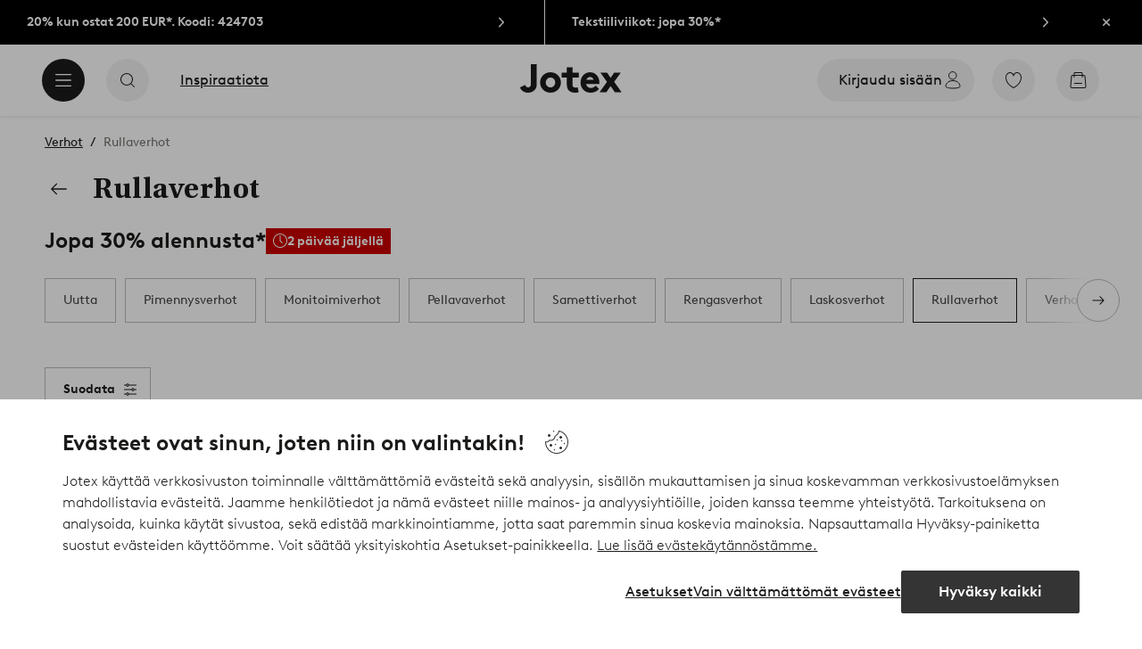

--- FILE ---
content_type: text/html; charset=utf-8
request_url: https://www.jotex.fi/verhot/rullaverhot?page=2
body_size: 102354
content:
<!doctype html>
<html data-n-head-ssr lang="fi-FI" data-n-head="%7B%22lang%22:%7B%22ssr%22:%22fi-FI%22%7D%7D">
  <head >
    <meta data-n-head="ssr" charset="utf-8"><meta data-n-head="ssr" name="viewport" content="width=device-width, initial-scale=1"><meta data-n-head="ssr" data-hid="detectify-verification" name="detectify-verification" content="04c7332f144fab544dca443e4c171464"><meta data-n-head="ssr" data-hid="google-site-verification" name="google-site-verification" content="_u8O7x-2AQepYOSSt2-iYaEPzG87u6ptE4P6VXrna5Y"><meta data-n-head="ssr" data-hid="mobile-web-app-capable" name="mobile-web-app-capable" content="yes"><meta data-n-head="ssr" data-hid="apple-mobile-web-app-capable" name="apple-mobile-web-app-capable" content="yes"><meta data-n-head="ssr" data-hid="apple-mobile-web-app-status-bar-style" name="apple-mobile-web-app-status-bar-style" content="default"><meta data-n-head="ssr" data-hid="apple-mobile-web-app-title" name="apple-mobile-web-app-title" content="Jotex"><meta data-n-head="ssr" data-hid="format-detection" name="format-detection" content="telephone=no"><meta data-n-head="ssr" data-hid="theme-color" name="theme-color" content="#ffffff"><meta data-n-head="ssr" data-hid="msapplication-TileColor" name="msapplication-TileColor" content="#ffffff"><meta data-n-head="ssr" data-hid="robots" name="robots" content="noindex, follow"><meta data-n-head="ssr" data-hid="description" name="description" content="Säätele valon määrää ja kaunista ikkunoitasi tyylikkäällä pimentävällä rullaverholla. Valittavanasi on erivärisiä rullaverhoja. Osta rullaverhot Jotexin verkkokaupasta."><title>Rullaverhot – Pimentävät rullaverhot | Jotex</title><link data-n-head="ssr" rel="apple-touch-icon" href="/icons/ios-512.png"><link data-n-head="ssr" rel="mask-icon" color="#000000" href="/icons/safari-pinned-tab.svg"><link data-n-head="ssr" rel="shortcut icon" type="image/x-icon" href="/icons/favicon.ico"><link data-n-head="ssr" rel="icon" type="image/png" sizes="32x32" href="/icons/favicon-32.png"><link data-n-head="ssr" rel="icon" type="image/png" sizes="16x16" href="/icons/favicon-16.png"><link data-n-head="ssr" rel="apple-touch-startup-image" media="(device-width: 320px) and (device-height: 568px) and (-webkit-device-pixel-ratio: 2)" href="/splashscreens/iphone5_splash.png"><link data-n-head="ssr" rel="apple-touch-startup-image" media="(device-width: 375px) and (device-height: 667px) and (-webkit-device-pixel-ratio: 2)" href="/splashscreens/iphone6_splash.png"><link data-n-head="ssr" rel="apple-touch-startup-image" media="(device-width: 621px) and (device-height: 1104px) and (-webkit-device-pixel-ratio: 3)" href="/splashscreens/iphoneplus_splash.png"><link data-n-head="ssr" rel="apple-touch-startup-image" media="(device-width: 375px) and (device-height: 812px) and (-webkit-device-pixel-ratio: 3)" href="/splashscreens/iphonex_splash.png"><link data-n-head="ssr" rel="apple-touch-startup-image" media="(device-width: 414px) and (device-height: 896px) and (-webkit-device-pixel-ratio: 2)" href="/splashscreens/iphonexr_splash.png"><link data-n-head="ssr" rel="apple-touch-startup-image" media="(device-width: 414px) and (device-height: 896px) and (-webkit-device-pixel-ratio: 3)" href="/splashscreens/iphonexsmax_splash.png"><link data-n-head="ssr" rel="apple-touch-startup-image" media="(device-width: 768px) and (device-height: 1024px) and (-webkit-device-pixel-ratio: 2)" href="/splashscreens/ipad_splash.png"><link data-n-head="ssr" rel="apple-touch-startup-image" media="(device-width: 834px) and (device-height: 1112px) and (-webkit-device-pixel-ratio: 2)" href="/splashscreens/ipadpro1_splash.png"><link data-n-head="ssr" rel="apple-touch-startup-image" media="(device-width: 834px) and (device-height: 1194px) and (-webkit-device-pixel-ratio: 2)" href="/splashscreens/ipadpro3_splash.png"><link data-n-head="ssr" rel="apple-touch-startup-image" media="(device-width: 1024px) and (device-height: 1366px) and (-webkit-device-pixel-ratio: 2)" href="/splashscreens/ipadpro2_splash.png"><link data-n-head="ssr" rel="preconnect" href="https://assets.ellosgroup.com" crossorigin="true"><link data-n-head="ssr" rel="preconnect" href="https://static.ellosgroup.com" crossorigin="true"><link data-n-head="ssr" rel="preconnect" href="https://ellos.a.bigcontent.io" crossorigin="true"><link data-n-head="ssr" rel="preconnect" href="https://c1.amplience.net" crossorigin="true"><link data-n-head="ssr" rel="dns-prefetch" href="https://assets.adobedtm.com"><link data-n-head="ssr" rel="canonical" href="https://www.jotex.fi/verhot/rullaverhot?page=2"><script data-n-head="ssr" src="https://gtm.jotex.fi/gtm.js?id=GTM-PXGL5Z84" async></script><script data-n-head="ssr" type="application/ld+json">{"@context":"https://schema.org","@type":"ItemList","name":"Rullaverhot","description":"Säätele valon määrää ja kaunista ikkunoitasi tyylikkäällä pimentävällä rullaverholla. Valittavanasi on erivärisiä rullaverhoja. Osta rullaverhot Jotexin verkkokaupasta.","url":"/verhot/rullaverhot?page=2","numberOfItems":18,"itemListElement":[]}</script><script data-n-head="ssr" type="application/ld+json">{"@context":"https://schema.org","@type":"BreadcrumbList","itemListElement":[{"@type":"ListItem","position":1,"item":{"@id":"https://www.jotex.fi/verhot","name":"Verhot"}}]}</script><link rel="preload" href="/_nuxt/53bd729.js" as="script"><link rel="preload" href="/_nuxt/3e5d991.js" as="script"><link rel="preload" href="/_nuxt/2108b25.js" as="script"><link rel="preload" href="/_nuxt/e368dfd.js" as="script"><link rel="preload" href="/_nuxt/fd15232.js" as="script"><link rel="preload" href="/_nuxt/1f38585.js" as="script"><link rel="preload" href="/_nuxt/7161f3c.js" as="script"><link rel="preload" href="/_nuxt/a222bc2.js" as="script"><link rel="preload" href="/_nuxt/fbfe4e5.js" as="script"><link rel="preload" href="/_nuxt/ee87b18.js" as="script"><link rel="preload" href="/_nuxt/7d488ae.js" as="script"><link rel="preload" href="/_nuxt/f1ad561.js" as="script"><link rel="preload" href="/_nuxt/a8a7dab.js" as="script"><link rel="preload" href="/_nuxt/62437da.js" as="script"><link rel="preload" href="/_nuxt/5affbda.js" as="script"><style data-vue-ssr-id="685ef19c:0 734d8a41:0 a7638a8a:0 5ef25ab8:0 09706a6c:0 5e81a75b:0 e20ecc56:0 ef7399a2:0 3148b30b:0 dfa95bda:0 697368b4:0 55f0b33a:0 20a9e8e2:0 270c6426:0 4e4c58b4:0 2f225152:0 c38ca640:0 af504ab6:0 13e8aa18:0 4eedbf5c:0 eaaf4ac6:0 6b81b47d:0 3e4a584a:0 1d04f9f8:0 5b4ba83e:0 22ea093e:0 708d5cfc:0 6b8d5cec:0 4029eb26:0 b59b83a6:0 5286fc20:0 3075c77e:0 1457489a:0 3db2e3fc:0 7cedc6e1:0 461a142d:0 fa49dde4:0 8caab1c6:0 372c0d10:0 440d09cb:0">.vue-advanced-cropper{direction:ltr;max-height:100%;max-width:100%;position:relative;text-align:center;-webkit-user-select:none;user-select:none}.vue-advanced-cropper__stretcher{max-height:100%;max-width:100%;pointer-events:none;position:relative}.vue-advanced-cropper__image{max-width:none!important;position:absolute;transform-origin:center;-webkit-user-select:none;user-select:none}.vue-advanced-cropper__background,.vue-advanced-cropper__foreground{background:#000;left:50%;opacity:1;position:absolute;top:50%;transform:translate(-50%,-50%)}.vue-advanced-cropper__foreground{opacity:.5}.vue-advanced-cropper__boundaries{left:50%;opacity:1;position:absolute;top:50%;transform:translate(-50%,-50%)}.vue-advanced-cropper__cropper-wrapper{height:100%;width:100%}.vue-advanced-cropper__image-wrapper{height:100%;overflow:hidden;position:absolute;width:100%}.vue-advanced-cropper__stencil-wrapper{position:absolute}.vue-simple-handler{background:#fff;display:block;height:10px;width:10px}.vue-rectangle-stencil{box-sizing:border-box}.vue-rectangle-stencil,.vue-rectangle-stencil__preview{height:100%;position:absolute;width:100%}.vue-rectangle-stencil--movable{cursor:move}.vue-circle-stencil{box-sizing:initial;cursor:move;height:100%;position:absolute;width:100%}.vue-circle-stencil__preview{border-radius:50%;height:100%;position:absolute;width:100%}.vue-circle-stencil--movable{cursor:move}.vue-simple-line{background:0 0;border:0 solid #ffffff4d;transition:border .5s}.vue-simple-line--north,.vue-simple-line--south{height:0;width:100%}.vue-simple-line--east,.vue-simple-line--west{height:100%;width:0}.vue-simple-line--east{border-right-width:1px}.vue-simple-line--west{border-left-width:1px}.vue-simple-line--south{border-bottom-width:1px}.vue-simple-line--north{border-top-width:1px}.vue-simple-line--hover{border-color:#fff;opacity:1}.vue-bounding-box{height:100%;position:relative;width:100%}.vue-bounding-box__handler{position:absolute}.vue-bounding-box__handler--west-north{left:0;top:0}.vue-bounding-box__handler--north{left:50%;top:0}.vue-bounding-box__handler--east-north{left:100%;top:0}.vue-bounding-box__handler--east{left:100%;top:50%}.vue-bounding-box__handler--east-south{left:100%;top:100%}.vue-bounding-box__handler--south{left:50%;top:100%}.vue-bounding-box__handler--west-south{left:0;top:100%}.vue-bounding-box__handler--west{left:0;top:50%}.vue-handler-wrapper{height:30px;position:absolute;transform:translate(-50%,-50%);width:30px}.vue-handler-wrapper__draggable{align-items:center;display:flex;height:100%;justify-content:center;width:100%}.vue-handler-wrapper--west-north{cursor:nw-resize}.vue-handler-wrapper--north{cursor:n-resize}.vue-handler-wrapper--east-north{cursor:ne-resize}.vue-handler-wrapper--east{cursor:e-resize}.vue-handler-wrapper--east-south{cursor:se-resize}.vue-handler-wrapper--south{cursor:s-resize}.vue-handler-wrapper--west-south{cursor:sw-resize}.vue-handler-wrapper--west{cursor:w-resize}.vue-handler-wrapper--disabled{cursor:auto}.vue-line-wrapper{align-items:center;background:0 0;display:flex;justify-content:center;position:absolute}.vue-line-wrapper--north,.vue-line-wrapper--south{height:12px;left:0;transform:translateY(-50%);width:100%}.vue-line-wrapper--north{cursor:n-resize;top:0}.vue-line-wrapper--south{cursor:s-resize;top:100%}.vue-line-wrapper--east,.vue-line-wrapper--west{height:100%;top:0;transform:translateX(-50%);width:12px}.vue-line-wrapper--east{cursor:e-resize;left:100%}.vue-line-wrapper--west{cursor:w-resize;left:0}.vue-line-wrapper--disabled{cursor:auto}.vue-draggable-area{position:relative}.vue-preview-result{box-sizing:border-box;height:100%;overflow:hidden;position:absolute;width:100%}.vue-preview-result__wrapper{position:absolute}.vue-preview-result__image{max-width:none!important;pointer-events:none;position:relative;transform-origin:center;-webkit-user-select:none;user-select:none}.vue-preview{box-sizing:border-box;overflow:hidden;position:relative}.vue-preview--fill,.vue-preview__wrapper{height:100%;position:absolute;width:100%}.vue-preview__image{max-width:none!important;pointer-events:none;position:absolute;transform-origin:center;-webkit-user-select:none;user-select:none}
.nuxt-progress{background-color:#000;height:2px;left:0;opacity:1;position:fixed;right:0;top:0;transition:width .1s,opacity .4s;width:0;z-index:999999}.nuxt-progress.nuxt-progress-notransition{transition:none}.nuxt-progress-failed{background-color:red}
html{line-height:1.15;-ms-text-size-adjust:100%;-webkit-text-size-adjust:100%;-webkit-font-smoothing:antialiased;-moz-font-smoothing:antialiased;-moz-osx-font-smoothing:grayscale}body{margin:0}h1{font-size:2em}h1,h2,h3,h4,h5,h6,p{margin:0;padding:0}main{display:block}hr{box-sizing:initial;height:0;overflow:visible}pre{font-family:monospace,monospace;font-size:1em}a{background-color:initial;-webkit-text-decoration-skip:objects;color:#1c1b1a;-webkit-text-decoration:none;text-decoration:none}abbr[title]{border-bottom:none;-webkit-text-decoration:underline;text-decoration:underline;-webkit-text-decoration:underline dotted;text-decoration:underline dotted}b,strong{font-weight:bolder}code,kbd,samp{font-family:monospace,monospace;font-size:1em}small{font-size:80%}sub,sup{font-size:75%;line-height:0;position:relative;vertical-align:initial}sub{bottom:-.25em}sup{top:-.5em}svg:not(:root){overflow:hidden}button,input,optgroup,select,textarea{font-family:Brown;font-size:100%;line-height:1.15;margin:0}button,input{overflow:visible}button,select{text-transform:none}[type=reset],[type=submit],button{-webkit-appearance:button}[type=button]::-moz-focus-inner,[type=reset]::-moz-focus-inner,[type=submit]::-moz-focus-inner,button::-moz-focus-inner{border-style:none;padding:0}fieldset{padding:.35em .75em .625em}legend{box-sizing:border-box;color:inherit;display:table;max-width:100%;padding:0;white-space:normal}progress{vertical-align:initial}textarea{overflow:auto}[type=checkbox],[type=radio]{box-sizing:border-box;padding:0}[type=number]::-webkit-inner-spin-button,[type=number]::-webkit-outer-spin-button{height:auto}[type=search]{-webkit-appearance:textfield;outline-offset:-2px}[type=search]::-webkit-search-cancel-button,[type=search]::-webkit-search-decoration{-webkit-appearance:none}::-webkit-file-upload-button{-webkit-appearance:button;font:inherit}details,menu{display:block}summary{display:list-item}[hidden],template{display:none}*,:after,:before{box-sizing:border-box}body{color:#1c1b1a;font-family:"Brown",sans-serif;font-weight:400}body>*{-ms-overflow-style:-ms-autohiding-scrollbar}:root{--outline-offset:0.125rem}img{vertical-align:middle}svg{fill:currentColor}.ui-icon-16{height:1rem;width:1rem}.ui-icon-24{height:1.5rem;width:1.5rem}.ui-icon-32{height:2rem;width:2rem}.ui-icon-38{height:2.375rem;width:2.375rem}.ui-icon-solid{box-sizing:initial;padding:.5rem}[class*=ui-flag]{border-radius:1rem}[role=link]{cursor:pointer}[class*=userInput-]:not(.userInput-keyboard) [tabindex],[class*=userInput-]:not(.userInput-keyboard) a,[class*=userInput-]:not(.userInput-keyboard) button,[class*=userInput-]:not(.userInput-keyboard) input,[class*=userInput-]:not(.userInput-keyboard) textarea{outline:none;-webkit-tap-highlight-color:rgba(0,0,0,0)}[tabindex]:focus-visible,a:focus-visible,button:focus-visible,input:focus-visible,textarea:focus-visible{outline:revert;outline-offset:var(--outline-offset)}a:not(:focus-visible),button:not(:focus-visible){outline:none}a:not(:focus-visible).icon-only .icon-label,button:not(:focus-visible).icon-only .icon-label{border:0;clip:rect(0 0 0 0);height:1px;margin:-1px;overflow:hidden;padding:0;position:absolute;width:1px}[class*=cta-]{align-items:center;-webkit-appearance:none;appearance:none;border-radius:0;cursor:pointer;display:flex;flex-wrap:wrap;font-size:.875rem;font-weight:700;height:2.5rem;justify-content:center;margin:0;min-width:2.5rem;padding:0 .5rem;transition:background-color .25s cubic-bezier(.215,.61,.355,1),border-color .25s cubic-bezier(.215,.61,.355,1),color .25s cubic-bezier(.215,.61,.355,1)}[class*=cta-]:disabled{cursor:default;pointer-events:none}[class*=cta-].icon-only{width:2.5rem}[class*=cta-].icon-only span:not(.slider-icons):not(.media-image){margin:0 .4375rem}[class*=cta-].icon-only svg{margin:0}[class*=cta-].rounded{border-radius:100%}[class*=cta-]:not(.icon-only) span:not(.media-image){line-height:1.125rem}[class*=cta-]:not(.icon-only) span:not(.media-image):first-child{margin-left:.75rem}[class*=cta-]:not(.icon-only) span:not(.media-image):last-child{margin-right:.75rem}[class*=cta-]:not(.icon-only) svg:first-child{margin-left:.125rem;margin-right:.3125rem}[class*=cta-]:not(.icon-only) svg:last-child{margin-left:.3125rem;margin-right:.125rem}[class*=cta-mobile-special-]{background:#fff;font-size:1.125rem;width:100%}[class*=cta-mobile-special-] .arrow svg:first-child{margin-left:.125rem;margin-right:.125rem}[class*=cta-mobile-special-primary]{border:0;height:4rem;justify-content:space-between;padding:0 .625rem}[class*=cta-mobile-special-primary]:hover .arrow{border-color:#1c1b1a}[class*=cta-mobile-special-primary] span,[class*=cta-mobile-special-primary] span:first-child,[class*=cta-mobile-special-primary] span:last-child,[class*=cta-mobile-special-primary] svg,[class*=cta-mobile-special-primary] svg:first-child,[class*=cta-mobile-special-primary] svg:last-child{margin:0}[class*=cta-mobile-special-primary] .arrow{align-items:center;border:.0625rem solid #bdbab8;border-radius:1.25rem;display:flex;height:2.5rem;justify-content:center;transition:border-color .2s ease;width:2.5rem}[class*=cta-mobile-special-secondary]{height:3.75rem;justify-content:center;text-align:center}[class*=cta-outline-primary-l],[class*=cta-outline-secondary-l],[class*=cta-solid-gold-l],[class*=cta-solid-primary-l],[class*=cta-solid-sand-l],[class*=cta-solid-secondary-l],[class*=cta-solid-white-l]{height:3.125rem;min-width:3.125rem}[class*=cta-outline-primary-l].icon-only,[class*=cta-outline-secondary-l].icon-only,[class*=cta-solid-gold-l].icon-only,[class*=cta-solid-primary-l].icon-only,[class*=cta-solid-sand-l].icon-only,[class*=cta-solid-secondary-l].icon-only,[class*=cta-solid-white-l].icon-only{width:3.125rem}[class*=cta-outline-primary-l] span:not(.media-image):only-child,[class*=cta-outline-secondary-l] span:not(.media-image):only-child,[class*=cta-solid-gold-l] span:not(.media-image):only-child,[class*=cta-solid-primary-l] span:not(.media-image):only-child,[class*=cta-solid-sand-l] span:not(.media-image):only-child,[class*=cta-solid-secondary-l] span:not(.media-image):only-child,[class*=cta-solid-white-l] span:not(.media-image):only-child{margin:0 1.25rem}[class*=cta-outline-primary-l] svg:only-child,[class*=cta-outline-secondary-l] svg:only-child,[class*=cta-solid-gold-l] svg:only-child,[class*=cta-solid-primary-l] svg:only-child,[class*=cta-solid-sand-l] svg:only-child,[class*=cta-solid-secondary-l] svg:only-child,[class*=cta-solid-white-l] svg:only-child{margin:0 .3125rem}[class*=cta-outline-primary-xl],[class*=cta-outline-secondary-xl],[class*=cta-solid-gold-xl],[class*=cta-solid-primary-xl],[class*=cta-solid-sand-xl],[class*=cta-solid-secondary-xl],[class*=cta-solid-white-xl]{height:3.75rem;min-width:3.75rem}[class*=cta-outline-primary-xl].icon-only,[class*=cta-outline-secondary-xl].icon-only,[class*=cta-solid-gold-xl].icon-only,[class*=cta-solid-primary-xl].icon-only,[class*=cta-solid-sand-xl].icon-only,[class*=cta-solid-secondary-xl].icon-only,[class*=cta-solid-white-xl].icon-only{width:3.75rem}[class*=cta-outline]{border-width:.0625rem}h1,h2,h3,h4,h5,h6{font-weight:400}h1.title,h2.title,h3.title,h4.title,h5.title,h6.title{font-family:"Utopia";font-weight:700}h1.thin,h2.thin,h3.thin,h4.thin,h5.thin,h6.thin,p.thin{font-weight:100}h1.light,h2.light,h3.light,h4.light,h5.light,h6.light,p.light{font-weight:300}h1.bold,h2.bold,h3.bold,h4.bold,h5.bold,h6.bold,p.bold{font-weight:700}.h1,h1{font-size:34px}.h1.title.large,h1.title.large{font-size:40px}.h1.title.x-large,h1.title.x-large{font-size:60px}.h2,h2{font-size:30px}.h3,h3{font-size:24px}.h4,h4{font-size:18px}.h5,h5{font-size:14px}.h6,h6{font-size:12px}p{font-size:16px}[class^=tt-]{font-size:1.875rem;line-height:1.24;margin:0}@media (min-width:64em){[class^=tt-]{font-size:2.125rem;line-height:1.48}}@font-face{font-display:swap;font-family:"Utopia";font-style:normal;font-weight:400;src:local("Utopia Regular"),local("Utopia-Regular"),url(https://static.ellosgroup.com/jotex/static/fonts/Utopia-Regular.woff2) format("woff2"),url(https://static.ellosgroup.com/jotex/static/fonts/Utopia-Regular.woff) format("woff")}@font-face{font-display:swap;font-family:"Utopia";font-style:italic;font-weight:400;src:local("Utopia Italic"),local("Utopia-Italic"),url(https://static.ellosgroup.com/jotex/static/fonts/Utopia-Italic.woff2) format("woff2"),url(https://static.ellosgroup.com/jotex/static/fonts/Utopia-Italic.woff) format("woff")}@font-face{font-display:swap;font-family:"Utopia";font-style:normal;font-weight:700;src:local("Utopia Bold"),local("Utopia-Bold"),url(https://static.ellosgroup.com/jotex/static/fonts/Utopia-Bold.woff2) format("woff2"),url(https://static.ellosgroup.com/jotex/static/fonts/Utopia-Bold.woff) format("woff")}@font-face{font-display:swap;font-family:"Utopia";font-style:italic;font-weight:700;src:local("Utopia Bold Italic"),local("Utopia-BoldItalic"),url(https://static.ellosgroup.com/jotex/static/fonts/Utopia-BoldItalic.woff2) format("woff2"),url(https://static.ellosgroup.com/jotex/static/fonts/Utopia-BoldItalic.woff) format("woff")}@font-face{font-display:swap;font-family:"Brown";font-style:normal;font-weight:100;src:url(https://static.ellosgroup.com/jotex/static/fonts/brown-latin/Brown-Thin.woff2) format("woff2"),url(https://static.ellosgroup.com/jotex/static/fonts/brown-latin/Brown-Thin.woff) format("woff")}@font-face{font-display:swap;font-family:"Brown";font-style:italic;font-weight:100;src:url(https://static.ellosgroup.com/jotex/static/fonts/brown-latin/Brown-ThinItalic.woff2) format("woff2"),url(https://static.ellosgroup.com/jotex/static/fonts/brown-latin/Brown-ThinItalic.woff) format("woff")}@font-face{font-display:swap;font-family:"Brown";font-style:normal;font-weight:300;src:url(https://static.ellosgroup.com/jotex/static/fonts/brown-latin/Brown-Light.woff2) format("woff2"),url(https://static.ellosgroup.com/jotex/static/fonts/brown-latin/Brown-Light.woff) format("woff")}@font-face{font-display:swap;font-family:"Brown";font-style:italic;font-weight:300;src:url(https://static.ellosgroup.com/jotex/static/fonts/brown-latin/Brown-LightItalic.woff2) format("woff2"),url(https://static.ellosgroup.com/jotex/static/fonts/brown-latin/Brown-LightItalic.woff) format("woff")}@font-face{font-display:swap;font-family:"Brown";font-style:normal;font-weight:400;src:url(https://static.ellosgroup.com/jotex/static/fonts/brown-latin/Brown-Regular.woff2) format("woff2"),url(https://static.ellosgroup.com/jotex/static/fonts/brown-latin/Brown-Regular.woff) format("woff")}@font-face{font-display:swap;font-family:"Brown";font-style:italic;font-weight:400;src:url(https://static.ellosgroup.com/jotex/static/fonts/brown-latin/Brown-RegularItalic.woff2) format("woff2"),url(https://static.ellosgroup.com/jotex/static/fonts/brown-latin/Brown-RegularItalic.woff) format("woff")}@font-face{font-display:swap;font-family:"Brown";font-style:normal;font-weight:500;src:url(https://static.ellosgroup.com/jotex/static/fonts/brown-latin/Brown-Medium.woff2) format("woff2"),url(https://static.ellosgroup.com/jotex/static/fonts/brown-latin/Brown-Medium.woff) format("woff")}@font-face{font-display:swap;font-family:"Brown";font-style:italic;font-weight:500;src:url(https://static.ellosgroup.com/jotex/static/fonts/brown-latin/Brown-MediumItalic.woff2) format("woff2"),url(https://static.ellosgroup.com/jotex/static/fonts/brown-latin/Brown-MediumItalic.woff) format("woff")}@font-face{font-display:swap;font-family:"Brown";font-style:normal;font-weight:700;src:url(https://static.ellosgroup.com/jotex/static/fonts/brown-latin/Brown-Bold.woff2) format("woff2"),url(https://static.ellosgroup.com/jotex/static/fonts/brown-latin/Brown-Bold.woff) format("woff")}@font-face{font-display:swap;font-family:"Brown";font-style:italic;font-weight:700;src:url(https://static.ellosgroup.com/jotex/static/fonts/brown-latin/Brown-BoldItalic.woff2) format("woff2"),url(https://static.ellosgroup.com/jotex/static/fonts/brown-latin/Brown-BoldItalic.woff) format("woff")}@font-face{font-display:swap;font-family:"Brown";font-style:normal;font-weight:900;src:url(https://static.ellosgroup.com/jotex/static/fonts/brown-latin/Brown-Black.woff2) format("woff2"),url(https://static.ellosgroup.com/jotex/static/fonts/brown-latin/Brown-Black.woff) format("woff")}@font-face{font-display:swap;font-family:"Brown";font-style:italic;font-weight:900;src:url(https://static.ellosgroup.com/jotex/static/fonts/brown-latin/Brown-BlackItalic.woff2) format("woff2"),url(https://static.ellosgroup.com/jotex/static/fonts/brown-latin/Brown-BlackItalic.woff) format("woff")}body,html{width:100%}body{background-color:#fff;overflow-x:hidden}body *{color:inherit}@media (max-width:63.9375rem){html.overlay{min-height:100vh;overflow-y:hidden}html.overlay body{height:calc(100vh + var(--overlay-offset, 0));min-height:100vh;min-height:-webkit-fill-available;position:fixed;top:calc(var(--overlay-offset, 0)*-1)}}@media (min-width:64em){html.overlay{padding-right:.9375rem}html.overlay body{height:calc(100vh + var(--overlay-offset));overflow-y:hidden;position:fixed;top:calc(var(--overlay-offset)*-1)}}#__nuxt,#__nuxt #__layout,#__nuxt #__layout #app{width:100%}#__nuxt #__layout #app .inline-notification{outline:none}#__nuxt #__layout #app main{position:relative;width:100%}#__nuxt #__layout #app main.prevent-click{pointer-events:none}@media (min-width:64em){#__nuxt #__layout #app main{height:auto}}#__nuxt #__layout #app main .main-overlay{background:#1c1b1a7a;height:100%;left:0;position:absolute;width:100vw;z-index:5}#__nuxt #__layout #app main .main-overlay.v-enter-active,#__nuxt #__layout #app main .main-overlay.v-leave-active{transition:opacity .25s cubic-bezier(.25,.46,.45,.94)}#__nuxt #__layout #app main .main-overlay.v-enter,#__nuxt #__layout #app main .main-overlay.v-leave-to{opacity:0}.content-container{align-items:center;display:flex;flex-direction:column;justify-content:flex-start;width:100%}.content-container .content-wrapper{max-width:90rem;position:relative;width:100%}.content-container .wide-content-wrapper{max-width:101.25rem;position:relative;width:100%}#bv-mboxzone-lightbox{max-height:100vh!important;min-height:100vh!important;overflow-y:scroll!important;-webkit-overflow-scrolling:touch!important;top:0!important}#bv-mboxzone-lightbox>div{padding:0!important}@media (min-width:64em){#bv-mboxzone-lightbox>div{padding:3.125rem 0!important}}.purchase-details-entries .purchase-details-item p{font-size:.875rem;line-height:1.5}.purchase-details-entries .purchase-details-item button[aria-controls=pane-invoice]{color:#5738bf}.monthly-payment-dialog{padding-left:0!important;padding-right:0!important}.monthly-payment-dialog .overlay-dialog-inner{border-radius:.3125rem}.monthly-payment-dialog .overlay-dialog-inner .overlay-dialog-footer,.monthly-payment-dialog .overlay-dialog-inner .overlay-dialog-header{display:none}.monthly-payment-dialog .overlay-dialog-inner .overlay-dialog-content{position:relative}.chatbot-badge .cta.type-solid.variant-my-pages-secondary,.chatbot-badge .cta.type-solid.variant-primary{--cta-background:#1c1b1a;--cta-background--hover:#1c1b1a;--cta-background--focus:#1c1b1a;--cta-background--active:#1c1b1a}#chatframe{transition:opacity .3s ease-in-out}html.overlay #chatframe{display:none;opacity:0}
.skip-link-wrapper{left:.75rem;pointer-events:none;position:absolute;top:.75rem;z-index:100}.skip-link{display:flex;transform:translateY(-200%);transition:transform .3s cubic-bezier(.455,.03,.515,.955)}.userInput-keyboard .skip-link:focus,.userInput-mouse .skip-link:hover,.userInput-touch .skip-link:active{transform:translateY(0)}
.cta{--cta-border-radius:0;--cta-font-weight:700;--cta-font-size:0.875rem;--cta-padding:0.625rem;--cta-text-padding:0.625rem;--cta-icon-padding:0.3125rem;--cta-icon-size:1.5rem;--cta-default-transition:background-color 0.25s cubic-bezier(0.215,0.61,0.355,1),border-color 0.25s cubic-bezier(0.215,0.61,0.355,1),color 0.25s cubic-bezier(0.215,0.61,0.355,1);align-items:center;-webkit-appearance:none;appearance:none;background-clip:padding-box;background-color:var(--cta-background);border-color:var(--cta-border);border-radius:var(--cta-border-radius);border-style:solid;border-width:var(--cta-border-width);color:var(--cta-color);cursor:pointer;display:inline-flex;font-size:var(--cta-font-size);font-weight:var(--cta-font-weight);margin:0;min-height:var(--cta-min-height);min-width:var(--cta-min-width);outline:none;padding:0 calc(var(--cta-padding) - var(--cta-border-width));position:relative;transition:var(--cta-default-transition)}a.cta{-webkit-text-decoration:none;text-decoration:none}.cta svg{height:var(--cta-icon-size);width:var(--cta-icon-size)}.cta:disabled,.cta[aria-busy]{cursor:default;pointer-events:none}.cta.icon-only{--cta-padding:0}.cta.icon-only .icon-label{border:0;clip:rect(0 0 0 0);height:1px;overflow:hidden;padding:0;position:absolute;width:1px}.cta.icon-only .icon-label+span{margin:0 .4375rem}.cta.icon-only svg{margin:0}.cta:not(.icon-only) .contents>span:first-child{padding-left:var(--cta-text-padding)}.cta:not(.icon-only) .contents>span:last-child{padding-right:var(--cta-text-padding)}.cta:not(.icon-only) svg:first-child{margin-right:var(--cta-icon-padding)}.cta:not(.icon-only) svg:last-child{margin-left:var(--cta-icon-padding)}.cta.loading .contents{opacity:0;transition-delay:0s}.cta.loading .loading-dots{color:inherit}.cta.rounded{border-radius:100%}.cta.transparent{background-color:initial;border-width:0;color:inherit}.cta.size-xs{--cta-min-height:1.75rem;--cta-min-width:3.625rem}.cta.size-xs.icon-only{--cta-min-width:1.75rem}.cta.size-s{--cta-min-height:2rem;--cta-min-width:4rem}.cta.size-s.icon-only{--cta-min-width:2rem}.cta.size-m{--cta-min-height:2.5rem;--cta-min-width:4.5rem}.cta.size-m.icon-only{--cta-min-width:2.5rem}.cta.size-l{--cta-min-height:3rem;--cta-min-width:4.875rem}.cta.size-l.icon-only{--cta-min-width:3rem}.cta.size-xl{--cta-min-height:3.5rem;--cta-min-width:5rem}.cta.size-xl.icon-only{--cta-min-width:3.5rem}.userInput-mouse .cta:not(.cta-static):not(:disabled):not(.transparent):hover,.userInput-mouse .cta[aria-busy]:not(:disabled):not(.transparent):not(.cta-static){background-color:var(--cta-background--hover,var(--cta-background));border-color:var(--cta-border--hover,var(--cta-border));color:var(--cta-color--hover,var(--cta-color))}.userInput-keyboard .cta:not(.cta-static):focus,.userInput-keyboard .cta[aria-busy]:not(.cta-static){background-color:var(--cta-background--focus,var(--cta-background--hover,var(--cta-background)));border-color:var(--cta-border--focus,var(--cta-border--hover,var(--cta-border)));color:var(--cta-color--focus,var(--cta-color--hover,var(--cta-color)))}.userInput-keyboard .cta:not(.cta-static):active,.userInput-mouse .cta:not(.cta-static):not(:disabled):not(.transparent):active,.userInput-touch .cta:not(.cta-static):active,.userInput-touch .cta[aria-busy]:not(.cta-static){background-color:var(--cta-background--active,var(--cta-background--hover,var(--cta-background)));border-color:var(--cta-border--active,var(--cta-border--hover,var(--cta-border)));color:var(--cta-color--active,var(--cta-color--hover,var(--cta-color)))}.cta .contents{align-items:center;display:flex;flex-wrap:wrap;justify-content:center;opacity:1;text-align:center;transition:opacity .25s cubic-bezier(.25,.46,.45,.94) .1s;width:100%}.cta .contents .sub-label{position:absolute;top:50%;transform:translateY(-50%);transition:font-size .3s ease,top .3s ease}.cta .contents .sub-label.move{font-size:.6875rem;top:1rem}
.cta.type-solid{--cta-border-width:0px;--cta-font-size:0.875rem}.cta.type-solid.variant-my-pages-secondary,.cta.type-solid.variant-primary{--cta-background:#1c1b1a;--cta-background--hover:#3d3c3c;--cta-background--active:#605f5f;--cta-color:#fff}.cta.type-solid.variant-secondary{--cta-background:#494644;--cta-color:#fff}.cta.type-solid.variant-1,.cta.type-solid.variant-gold{--cta-background:#cb9d37;--cta-background--hover:#b2831a;--cta-background--active:#9b731a;--cta-color:#fff}.cta.type-solid.variant-2,.cta.type-solid.variant-white{--cta-background:#fff;--cta-background--hover:#c6c6c6;--cta-color:#1c1b1a}.cta.type-solid.variant-3,.cta.type-solid.variant-grey,.cta.type-solid.variant-sand{--cta-background:#e5e3e3;--cta-background--hover:#c6c6c6;--cta-background--active:#a7a7a7;--cta-color:#1c1b1a}.cta.type-solid.variant-4{--cta-background:#fff;--cta-background--hover:#ffffffa3;--cta-background--active:#ffffff52;--cta-color:#1c1b1a}.cta.type-solid.variant-5,.cta.type-solid.variant-my-pages-primary{--cta-background:#2d53f6;--cta-background--hover:#2d53f6a3;--cta-background--active:#2d53f652;--cta-color:#fff}.cta.type-solid:disabled{--cta-background:#f8f8f8;--cta-color:#bdbab8}.cta.type-solid.variant-elpy-primary{--cta-background:#5738bf;--cta-background--hover:#765bcf;--cta-background--active:#452c98;--cta-border--focus:#765bcf;--cta-color:#fff;--cta-border-radius:8px}.cta.type-solid.variant-elpy-secondary{--cta-background:#ededfe;--cta-background--hover:#d5d5fd;--cta-background--active:#a5a5fa;--cta-border--focus:#a5a5fa;--cta-color:#5738bf;--cta-border-radius:8px}
.pre-header-wrapper{background:#cb9d37;display:flex;flex-wrap:wrap;justify-content:center;max-height:4.375rem;width:100%;z-index:8}.pre-header-wrapper.fixed{position:sticky;top:0}.pre-header-wrapper .button-wrapper{align-items:center;display:flex}.pre-header-wrapper .button-wrapper .pre-header-close{background:#0000;margin-right:1.25rem}.pre-header-wrapper .pre-header{align-items:center;color:#fff;display:flex;flex-grow:1;justify-content:center;width:0}.pre-header-wrapper .pre-header:first-child:not(.single-notification-push){border-right:.0625rem solid #fff}.pre-header-wrapper .pre-header-wrap{flex-grow:1}.pre-header-wrapper .pre-header-wrap.single-notification-push{display:flex;justify-content:center}.pre-header-wrapper .pre-header-notification{align-items:center;display:flex;justify-content:space-between;width:100%}.pre-header-wrapper .pre-header-notification .text-wrapper{align-items:center;display:flex;flex-grow:1;margin:1.125rem;max-height:2.1875rem;width:0}.pre-header-wrapper .pre-header-notification .text-wrapper.single-notification-push{display:inherit;flex-grow:unset;width:100%}.pre-header-wrapper .pre-header-icon{display:flex;flex-shrink:0;height:1.875rem;margin-right:.625rem;width:1.875rem}.pre-header-wrapper .pre-header-text{align-items:center;flex-grow:1;font-size:.875rem;line-height:1rem;overflow:hidden;text-overflow:ellipsis;width:0}.pre-header-wrapper .pre-header-title{flex-grow:1;font-weight:700;width:0}.pre-header-wrapper .pre-header-description{white-space:nowrap}@media (min-width:36.25em){.pre-header-wrapper{height:3.125rem}[data-server-rendered=true] .pre-header-wrapper .button-wrapper{width:3.75rem}.pre-header-wrapper .pre-header{padding:0 1.875rem}.pre-header-wrapper .pre-header-wrap{flex-grow:auto}.pre-header-wrapper .pre-header-notification{width:unset}.pre-header-wrapper .pre-header-notification .text-wrapper{margin:0}[data-server-rendered=true] .pre-header-wrapper .pre-header-notification .text-wrapper{margin-right:1.5rem}.pre-header-wrapper .pre-header-text{margin-right:1.125rem;width:auto}}@media (min-width:64em){.pre-header-wrapper.fixed{position:static}.pre-header-wrapper .pre-header-title{flex-grow:0;width:auto}}@media (min-width:75em){.pre-header-wrapper .pre-header-icon{margin-right:1.125rem}.pre-header-wrapper .pre-header-description{margin-left:1.125rem}}
.header{align-items:center;background:#fff;display:flex;height:4rem;justify-content:center;padding:0;position:relative;width:100%;z-index:10;--bubble-count-offset:-0.734375rem}.header.header-fixed .wrapper{opacity:0;transform:translate3d(0,-100%,0)}.header.header-fixed.cart-updated .wrapper{background:#fff;opacity:1;position:fixed;transform:translate3d(0,-200%,0);transition:transform .25s cubic-bezier(.25,.46,.45,.94)}.header.header-fixed.cart-updated .wrapper svg.logo-nav{fill:#1c1b1a}.header.header-fixed.cart-opened .wrapper{transform:none;transition-duration:.5s}.header.header-reveal .wrapper{background:#fff;left:0;position:fixed}.header.header-reveal .wrapper.reveal{opacity:1;transform:translateZ(0);z-index:10}.header.header-reveal .wrapper.hide{opacity:0;transform:translate3d(0,-100%,0)}.header.header-reveal .wrapper svg.logo-nav{fill:#1c1b1a}.header .wrapper{box-shadow:0 2px 2px 0 #0000000a,0 2px 8px 0 #0000000a;display:flex;justify-content:center;top:0;width:100%;z-index:10}.header .wrapper .header-wrapper{align-items:center;display:flex;height:4rem;position:relative;width:100%}.header .wrapper .header-wrapper .jotex-header-logo{left:1rem;position:absolute}.header ul.header-menu{display:none}.header section.cart-notification{border-bottom:.0625rem solid #dedcdb;border-top:.0625rem solid #dedcdb;overflow:hidden;position:absolute;right:0;top:100%;z-index:2}.header section.cart-notification.v-enter-active,.header section.cart-notification.v-leave-active{transition:transform .5s cubic-bezier(.25,.46,.45,.94),opacity .5s cubic-bezier(.25,.46,.45,.94)}.header section.cart-notification.v-leave-active{transition-duration:.25s,.25s}.header section.cart-notification.v-enter,.header section.cart-notification.v-leave-to{opacity:0}.header svg.logo-nav{height:1.5rem;fill:#000}.header .header-btn-wrapper{display:flex;list-style:none;margin:0;padding:0}.header .header-btn-wrapper .checkout-btn,.header .header-btn-wrapper .favorites-btn,.header .header-btn-wrapper .search-btn{background:#f2f1f1}.header .header-btn-wrapper .checkout-btn *,.header .header-btn-wrapper .favorites-btn *,.header .header-btn-wrapper .search-btn *{fill:#1c1b1a}.header .header-btn-wrapper .menu-btn{position:absolute;right:1rem;top:.875rem}.header .header-btn-wrapper .menu-btn svg{max-width:14px}.header .header-btn-wrapper .search-btn{position:absolute;right:10.75rem;top:.875rem}.header .header-btn-wrapper .inspo-link{display:none;position:absolute}.header .header-btn-wrapper .favorites-btn{position:absolute;right:7.5rem;top:.875rem}.header .header-btn-wrapper .favorites-btn .bubble-count-favorites{background:#1c1b1a;height:20px;right:var(--bubble-count-offset);top:var(--bubble-count-offset);width:20px}.header .header-btn-wrapper .checkout-btn{position:absolute;right:4.25rem;top:.875rem}.header .header-btn-wrapper .checkout-btn .bubble-count-cart{height:20px;right:var(--bubble-count-offset);top:var(--bubble-count-offset);width:20px}.header .header-btn-wrapper .user-btn{display:none}.header .header-btn-wrapper.mobile{margin-right:auto}.header .header-btn-wrapper.global{margin-left:auto}.header .header-btn-wrapper.global .user-menu{display:none}.header .header-btn-wrapper.desktop{margin-left:auto}.header button.button-icon{margin:0 2.5rem}.header .circle-button{margin:0 .3125rem;transition:.1s ease-in-out}.header .user-menu-toggle{align-items:center;background:#1c1b1a;border:.0625rem solid #0000;border-radius:.125rem;color:#fff;display:flex;height:100%;position:relative}.header .user-menu-toggle:after{background-color:initial;bottom:0;content:"";display:block;height:.125rem;position:absolute;right:2rem;transform:translateX(50%);transition:width .2s ease-in-out;width:0}.header .user-menu-toggle[aria-expanded=true]:after,.userInput-keyboard .header .user-menu-toggle:focus:after,.userInput-mouse .header .user-menu-toggle:hover:after,.userInput-touch .header .user-menu-toggle:active:after{width:3rem}.header .button-toggle-border{border:solid #1c1b1a}.header .user-menu-label{font-size:.875rem;overflow:hidden;padding-left:.4375rem;padding-right:.3125rem;text-overflow:ellipsis;white-space:nowrap;width:100%}.header .user-menu-label+.ui-user{flex-shrink:0}.header .user-menu-list-container{background-color:#fff;border-radius:.125rem;box-shadow:0 32px 48px 0 #34343429;position:absolute;right:2.5rem;top:4.8125rem;width:15.625rem;z-index:5}.header .user-menu-list-container.reveal-enter-active,.header .user-menu-list-container.reveal-leave-active{transition:transform .25s cubic-bezier(.25,.46,.45,.94),opacity .25s cubic-bezier(.25,.46,.45,.94)}.header .user-menu-list-container.reveal-enter,.header .user-menu-list-container.reveal-leave-to{opacity:0;transform:translate3d(0,-.625rem,0)}.header .header-search-overlay{height:auto;left:0;position:absolute;top:0;width:100%;z-index:2}.header .header-search-overlay.v-enter-active,.header .header-search-overlay.v-leave-active{transition:opacity .2s cubic-bezier(.25,.46,.45,.94)}.header .header-search-overlay.v-enter-active .search-layer,.header .header-search-overlay.v-leave-active .search-layer{transition:transform .2s cubic-bezier(.25,.46,.45,.94)}.header .header-search-overlay.v-enter,.header .header-search-overlay.v-leave-to{opacity:0}.header .header-search-overlay.v-enter .search-layer,.header .header-search-overlay.v-leave-to .search-layer{transform:translateY(-2rem)}.header .header-search-overlay:before{background-color:#00000052;content:"";height:100vh;left:0;pointer-events:auto;position:fixed;top:calc(0px - var(--header-offset, 0px));width:100vw}.header .header-search-overlay .search-layer{margin:0 auto}header.dark{background:#fff;left:auto;position:relative;top:auto}header.dark svg.logo-nav{fill:#1c1b1a}header.dark ul.header-menu .foldout,header.dark ul.header-menu li,header.dark ul.header-menu li a,header.dark ul.header-menu li button{color:#1c1b1a}header.dark .user-menu .user-menu-toggle{background:#1c1b1a;color:#fff}header.dark .user-menu-list-container{background:#1c1b1a}.link-description{border:0;clip:rect(0 0 0 0);height:1px;overflow:hidden;padding:0;position:absolute;width:1px}.circle-button.circle-button:hover{background:#dfdede;border:none}@media (min-width:36.25em){.header{height:4rem}.header .wrapper .header-wrapper{max-width:101.25rem}.header .wrapper .header-wrapper .header-btn-wrapper .menu-btn{left:1.5rem}.header .wrapper .header-wrapper .header-btn-wrapper .menu-btn:hover{background:rgxb(73.4,72.6,71.8)}.header .wrapper .header-wrapper .header-btn-wrapper .search-btn{left:4.75rem}.header .wrapper .header-wrapper .header-btn-wrapper a#inspo-link.inspo-link{align-self:center;color:#1c1b1a;display:block;font-size:.875rem;left:8rem;-webkit-text-decoration:underline;text-decoration:underline}.header .wrapper .header-wrapper .header-btn-wrapper .favorites-btn{right:4.75rem}.header .wrapper .header-wrapper .header-btn-wrapper .checkout-btn{right:1.5rem}.header .wrapper .header-wrapper .header-btn-wrapper .checkout-btn .bubble-count-cart{right:var(--bubble-count-offset);top:var(--bubble-count-offset)}.header .jotex-header-logo{left:50%!important;transform:translateX(-50%)}.header section.cart-notification{border-bottom:0;border-top:0;right:1.25rem;transform:translate3d(0,1.25rem,0)}.header section.cart-notification.v-enter,.header section.cart-notification.v-leave-to{opacity:0;transform:translate3d(0,3.125rem,0)}}@media (min-width:64em){.header{height:5rem;--circle-button-top-gap:1rem;--bubble-count-offset:-1rem}.header .wrapper .header-wrapper{height:5rem;max-width:90rem;position:relative}.header .wrapper .cart-notification{position:absolute;right:.625rem;top:100%}.header .wrapper .cart-notification.v-enter-active,.header .wrapper .cart-notification.v-leave-active{transition:transform .5s cubic-bezier(.25,.46,.45,.94),opacity .5s cubic-bezier(.25,.46,.45,.94)}.header .wrapper .cart-notification.v-leave-active{transition-duration:.25s,.25s}.header .wrapper .cart-notification.v-enter,.header .wrapper .cart-notification.v-leave-to{opacity:0}.header .header-btn-wrapper [class*=btn]{border-radius:3rem;height:3rem;width:3rem}.header .header-btn-wrapper.global .checkout-btn.circle-button{right:3rem;top:var(--circle-button-top-gap)}.header .header-btn-wrapper.global .favorites-btn.circle-button{right:7.5rem;top:var(--circle-button-top-gap)}.header .header-btn-wrapper.mobile .menu-btn.circle-button{background:#1c1b1a;left:2rem;top:var(--circle-button-top-gap)}.header .header-btn-wrapper.mobile .menu-btn.circle-button svg{fill:#fff;max-width:18px}.header .header-btn-wrapper.mobile .search-btn.circle-button{left:6.5rem;top:var(--circle-button-top-gap)}.header .header-btn-wrapper .instant-search{left:7.5rem;top:50%;transform:translateY(-50%);width:30%}.header .header-btn-wrapper .instant-search:not(.open){height:0;width:0}.header .header-btn-wrapper.header-btn-wrapper.mobile a#inspo-link.inspo-link{align-items:center;display:flex;font-size:1rem;left:12.625rem}.header .header-btn-wrapper .user-btn{align-items:center;background:#f2f1f1;border:none;cursor:pointer;display:flex;gap:.625rem;padding:0 .75rem 0 1.5rem;position:absolute;right:11.75rem;top:var(--circle-button-top-gap);transition-duration:.1s ease-in-out;width:-moz-fit-content;width:fit-content}.header .header-btn-wrapper .user-btn:hover{background:#dfdede}.header .header-btn-wrapper .user-btn .user-menu-label{font-size:unset}.header.cart-opened:after{opacity:1;pointer-events:auto;transition-duration:.5s}.header.header-fixed.cart-updated .wrapper{background:#1c1b1a}.header.header-fixed.cart-updated .wrapper .header-wrapper ul.header-menu li,.header.header-fixed.cart-updated .wrapper .header-wrapper ul.header-menu li .foldout,.header.header-fixed.cart-updated .wrapper .header-wrapper ul.header-menu li a{align-items:center}.header.header-fixed.cart-updated .wrapper .header-wrapper svg.logo-nav{height:2rem}.header.header-fixed.cart-opened .wrapper{transform:none;transition-duration:.5s}.header.header-reveal .wrapper .header-wrapper{align-items:center}.header.header-reveal .wrapper .header-wrapper ul.header-menu li,.header.header-reveal .wrapper .header-wrapper ul.header-menu li .foldout,.header.header-reveal .wrapper .header-wrapper ul.header-menu li a,.header.header-reveal .wrapper .header-wrapper ul.header-menu li button{align-items:center;color:#fff}.header.header-reveal .wrapper .header-wrapper svg.logo-nav{height:2rem}.header.header-reveal .wrapper .header-wrapper .header-btn-wrapper{margin-bottom:auto;margin-top:auto}.header.header-reveal .wrapper .header-wrapper .header-btn-wrapper .user-menu-list-container,.header.header-reveal .wrapper .header-wrapper .header-btn-wrapper .user-menu-toggle{background:#fff}.header.header-reveal .wrapper .header-wrapper .header-btn-wrapper .circle-btn-icon.dark,.header.header-reveal .wrapper .header-wrapper .header-btn-wrapper .user-menu-toggle span{color:#1c1b1a}.header.header-reveal .wrapper .header-wrapper .header-btn-wrapper .circle-btn-icon.dark svg{fill:#1c1b1a}.header.header-reveal .wrapper .header-wrapper .instant-search{font-size:1rem;left:7.5rem;top:50%;transform:translateY(-50%);width:30vw}.header.header-reveal .wrapper .header-wrapper .instant-search:not(.open){height:0;width:0}.header svg.logo-nav{height:2rem;left:auto;position:relative;top:auto;transform:none}.header .circle-button{margin:0 0 0 .9375rem}.header .user-menu-toggle{border-radius:1.25rem;color:#1c1b1a;cursor:pointer}.header ul.header-menu{align-items:center;display:flex;left:50%;list-style:none;margin:0;padding:0;position:absolute;top:50%;transform:translate(-50%,-50%)}.header ul.header-menu li{margin:0 1.875rem;position:relative;--undeline-color:#fff}.header ul.header-menu li:hover:before{width:100%}.header ul.header-menu li:before{background:var(--undeline-color);bottom:-.1875rem;content:"";height:.125rem;left:50%;position:absolute;transform:translate(-50%);transition:width .2s ease;width:0}.header ul.header-menu li,.header ul.header-menu li .foldout,.header ul.header-menu li a,.header ul.header-menu li button{align-items:center;cursor:pointer;display:flex;flex-wrap:wrap;font-size:1.25rem;font-weight:700;line-height:2.25rem;padding:0}.header ul.header-menu li .foldout button,.header ul.header-menu li a button,.header ul.header-menu li button,.header ul.header-menu li button button{background:#0000;border:none}.header ul.header-menu li .foldout svg,.header ul.header-menu li a svg,.header ul.header-menu li button svg,.header ul.header-menu li svg{height:1.875rem;transform:translate3d(0,.125rem,0);width:1.875rem}.header ul.header-menu li .foldout svg.ui-down,.header ul.header-menu li a svg.ui-down,.header ul.header-menu li button svg.ui-down,.header ul.header-menu li svg.ui-down{height:2.125rem;width:2.125rem}.header .header-search-overlay{background-color:initial;height:auto;left:7.4375rem;position:absolute;top:0;z-index:2}.header .header-search-overlay .search-layer{margin:0}}
.circle-button{align-items:center;-webkit-appearance:none;appearance:none;background:#1c1b1a;border:0;border-radius:1.125rem;cursor:pointer;display:flex;height:2.25rem;justify-content:center;margin:0;padding:0;width:2.25rem}.circle-button:hover{border:.0625rem solid #1c1b1a}.circle-button.dark{color:#fff}.circle-button.dark svg{fill:#fff}.circle-button svg{height:1.5rem;width:1.5rem;fill:#fff;align-items:center;display:flex;justify-content:center}@media (min-width:64em){.circle-button{background:#fff;border-radius:1.25rem;height:2.5rem;width:2.5rem}.circle-button.dark{background:#1c1b1a}.circle-button.dark svg{fill:#fff}.circle-button svg{fill:#1c1b1a}}
[class*=icon-notification]{display:block;position:relative}[class*=icon-notification] svg{display:block}[class*=icon-notification] [class*=bubble-count]{position:absolute;right:-.5rem;top:-.5rem}[class*=icon-notification] [class*=bubble-count].animate{animation:bump .3s cubic-bezier(.455,.03,.515,.955)}.icon-notification-s .bubble-count-dot{right:-.125rem;top:0}@keyframes bump{0%{opacity:0;transform:translateY(3px)}15%{opacity:.5}30%{opacity:1;transform:translateY(-3px)}50%{transform:translateY(0)}}[class*=icon-notification] [class*=bubble-count]{align-items:center;right:-1rem;top:-1rem}
nav[role=navigation]{background:#2727277a;height:100%;left:0;position:fixed;top:0;width:100vw;z-index:11}nav[role=navigation].reveal-enter-active,nav[role=navigation].reveal-leave-active{transition:opacity .25s cubic-bezier(.25,.46,.45,.94)}nav[role=navigation].reveal-enter,nav[role=navigation].reveal-leave-to{opacity:0}nav[role=navigation] .main-navigation{background:#fff;display:flex;flex-direction:column;flex-wrap:wrap;height:100%;transition:transform .25s cubic-bezier(.25,.46,.45,.94);width:100%}nav[role=navigation] .main-navigation .button-frame.close-button{align-items:center;cursor:pointer;display:flex;flex-wrap:wrap;position:absolute;right:20px;top:20px;z-index:2}nav[role=navigation] .main-navigation .button-frame.close-button h4{display:none}nav[role=navigation] .main-navigation section.entity-segment{color:#1c1b1a;display:block;font-size:1.875rem}nav[role=navigation] .main-navigation section.entity-segment .segment-first{height:auto;position:relative}nav[role=navigation] .main-navigation section.entity-segment .segment-first .media-image{min-height:160px}nav[role=navigation] .main-navigation section.entity-segment .segment-first .segment-content{left:0;padding:1.875rem;position:absolute;top:0}nav[role=navigation] .main-navigation section.entity-segment .segment-first .segment-content h4{font-family:Utopia,Times,serif;font-size:1.75rem;font-weight:700;padding-bottom:.25rem}nav[role=navigation] .main-navigation section.entity-segment .segment-first .segment-content p{font-size:1.125rem}nav[role=navigation] .main-navigation section .discount-label{align-items:center;display:flex;font-weight:700;justify-content:center}nav[role=navigation] .main-navigation section .discount-label svg{height:1.875rem;margin-right:.5rem;width:1.875rem}nav[role=navigation] .main-navigation section .menu-column{list-style:none;margin:0;padding:0}nav[role=navigation] .main-navigation section .menu-column li.bold{font-weight:700}nav[role=navigation] .main-navigation section .menu-column li.red .item{color:#ca0000}nav[role=navigation] .main-navigation section .menu-column li.copper .item{color:#c68b66}nav[role=navigation] .main-navigation section .menu-column li .parent{background:#0000;border:0;cursor:pointer;height:100%;padding:0;width:100%}.userInput-keyboard nav[role=navigation] .main-navigation section .menu-column li:focus-within .parent{outline:auto Highlight;outline:auto -webkit-focus-ring-color;outline-offset:var(--outline-offset)}nav[role=navigation] .main-navigation section .menu-column li .item{align-items:center;display:flex;height:100%;width:100%}nav[role=navigation] .main-navigation section .menu-column li .item .label{align-items:center;display:flex;flex-grow:1;flex-wrap:wrap;outline:none!important;width:0}nav[role=navigation] .main-navigation section .menu-column li .item .label .discount-tag{background:#ca0000;border-radius:.625rem;color:#fff;font-size:.75rem;font-weight:700;height:1.25rem;line-height:1.25rem;margin-left:.625rem;padding:0 .5625rem}nav[role=navigation] .main-navigation section .menu-column li .item .label .blue{color:#004ddb}nav[role=navigation] .main-navigation section .menu-column li .item .category-icon{height:3.125rem;width:3.125rem}nav[role=navigation] .main-navigation section .menu-column li .item .category-icon svg{height:100%;width:100%}nav[role=navigation] .main-navigation section .menu-column li .next-icon{color:#1c1b1a}@media only screen and (max-width:1023px){nav[role=navigation] .main-navigation{background:#fff;display:flex;flex-direction:column;flex-wrap:wrap;height:100%;position:relative;width:100%}nav[role=navigation] .main-navigation .mobile-segment-header{align-items:center;background:#f8f8f8;display:flex;flex-wrap:wrap;left:0;padding:1.25rem 3.75rem 1.25rem 1.25rem;position:absolute;top:0;width:100%;z-index:2}nav[role=navigation] .main-navigation .mobile-segment-header h4{color:#797572;display:block;flex-grow:1;text-align:center;width:0}nav[role=navigation] .main-navigation .mobile-segment-header h4 span{color:#1c1b1a;display:block;font-family:Utopia,Times,serif;font-size:1.5rem;font-weight:700}nav[role=navigation] .main-navigation .button-frame.close-button{align-items:center;cursor:pointer;display:flex;flex-wrap:wrap;position:absolute;right:1.25rem;top:1.25rem;z-index:3}nav[role=navigation] .main-navigation .button-frame.close-button h4{display:none}nav[role=navigation] .main-navigation .segments{height:100vh;overflow-x:hidden;overflow-y:scroll;width:100vw;-webkit-overflow-scrolling:touch;display:flex;flex-direction:column}nav[role=navigation] .main-navigation section.navigation-segment{display:flex;flex:0 0 auto;flex-direction:column;padding:5rem 0 0}nav[role=navigation] .main-navigation section.navigation-segment.foldout{height:auto;width:100%}nav[role=navigation] .main-navigation section.navigation-segment .segment-head{align-items:center;background:#f8f8f8;display:flex;flex-wrap:wrap;left:0;padding:1.25rem 3.75rem 1.25rem 1.25rem;position:absolute;top:0;width:100%}nav[role=navigation] .main-navigation section.navigation-segment .segment-head h4{color:#797572;display:block;flex-grow:1;text-align:center;width:0}nav[role=navigation] .main-navigation section.navigation-segment .segment-head h4 span{color:#1c1b1a;display:block;font-family:Utopia,Times,serif;font-size:1.5rem;font-weight:700}nav[role=navigation] .main-navigation section.navigation-segment .foldout-menu{display:inline-block;height:auto;width:100%}nav[role=navigation] .main-navigation section.navigation-segment .discount-label{background:#ca0000;color:#fff;font-size:.875rem;line-height:1.5rem;padding:.625rem;width:100%}nav[role=navigation] .main-navigation section.navigation-segment .discount-label svg{height:1.875rem;margin-right:.5rem;width:1.875rem}nav[role=navigation] .main-navigation section.entity-segment{background:#f8f8f8;margin-top:1.25rem;padding:0 0 1.25rem}nav[role=navigation] .main-navigation section.entity-segment .segment-head{display:flex;flex-direction:row;padding:1.875rem 1.25rem 0}nav[role=navigation] .main-navigation section.entity-segment .segment-head h4{font-weight:700}nav[role=navigation] .main-navigation section.entity-segment .segment-head h4.segment-label{margin-right:.3125rem}nav[role=navigation] .main-navigation section.entity-segment .segment-head h4.segment-title{text-transform:lowercase}nav[role=navigation] .main-navigation section.entity-segment .segment-body{padding-top:1.375rem}nav[role=navigation] .main-navigation section.entity-segment .segment-body .native-scroller .entity-wrapper{display:flex}nav[role=navigation] .main-navigation section.entity-segment .segment-body .native-scroller .entity-wrapper .resource-highlight{margin-right:.875rem}nav[role=navigation] .main-navigation section.entity-segment .segment-body .native-scroller .entity-wrapper .resource-highlight:first-child{margin-left:1.25rem}nav[role=navigation] .main-navigation section.entity-segment .segment-body .native-scroller .entity-wrapper .resource-highlight:last-child .entity-container{margin-right:1.25rem}nav[role=navigation] .main-navigation section.entity-segment .segment-body .native-scroller .entity-wrapper .resource-highlight .entity-container{align-items:center;display:flex;flex-direction:column;max-width:5.625rem}nav[role=navigation] .main-navigation section.entity-segment .segment-body .native-scroller .entity-wrapper .resource-highlight .entity-container .media-image{border-radius:2.8125rem;height:5.625rem;-webkit-mask-image:url("[data-uri]");width:5.625rem}nav[role=navigation] .main-navigation section.entity-segment .segment-body .native-scroller .entity-wrapper .resource-highlight .entity-container .entity-title{font-size:.875rem;margin-top:.4375rem;text-align:center;white-space:normal}nav[role=navigation] .main-navigation section .main-menu{width:100%}nav[role=navigation] .main-navigation section .menu-column:last-child li:last-child{border-bottom:0}nav[role=navigation] .main-navigation section .menu-column.main li{border-bottom:0;height:3.75rem}nav[role=navigation] .main-navigation section .menu-column.main li .item{align-items:center;display:flex;font-family:Utopia,Times,serif;font-size:1.75rem;font-weight:700;height:100%;justify-content:space-between;padding:0 .9375rem 0 2.5rem}nav[role=navigation] .main-navigation section .menu-column.sub{background:#494644;padding:.625rem 0}nav[role=navigation] .main-navigation section .menu-column.sub li{border-bottom:0;height:3.125rem}nav[role=navigation] .main-navigation section .menu-column.sub li .item,nav[role=navigation] .main-navigation section .menu-column.sub li a{color:#fff;line-height:2.25rem}nav[role=navigation] .main-navigation section .menu-column.sub li .item{padding:.625rem .9375rem .625rem 2.5rem}nav[role=navigation] .main-navigation section .menu-column.sub li .item .menu-icon{align-items:center;border:1px solid #fff;border-radius:1.125rem;display:flex;height:2.25rem;justify-content:center;width:2.25rem}nav[role=navigation] .main-navigation section .menu-column.sub li .item .menu-icon svg{height:1.5rem;width:1.5rem}nav[role=navigation] .main-navigation section .menu-column li{border-bottom:1px solid #dedcdb;height:3.375rem;width:100%}nav[role=navigation] .main-navigation section .menu-column li .parent,nav[role=navigation] .main-navigation section .menu-column li a{display:block;height:100%;width:100%}nav[role=navigation] .main-navigation section .menu-column li .item:not(.main-navigation){padding:0 1.25rem 0 .9375rem}nav[role=navigation] .main-navigation section .menu-column li .item:not(.main-navigation).no-icon{padding-left:0}nav[role=navigation] .main-navigation section .menu-column li .item{font-size:1rem;padding:0 1.25rem 0 .9375rem}nav[role=navigation] .main-navigation section .menu-column li .item .label{margin-left:.9375rem}nav[role=navigation] .main-navigation section .menu-column li .item .next-icon{align-items:center;display:flex;height:2.5rem;justify-content:center;width:2.5rem}nav[role=navigation] .main-navigation section .menu-column li .item .user-menu-icon{height:1.5rem;width:1.5rem}}@media only screen and (min-width:1024px){nav[role=navigation].reveal-enter .main-navigation,nav[role=navigation].reveal-leave-to .main-navigation{transform:translate3d(0,-1.25rem,0)}nav[role=navigation] .main-navigation{flex-direction:row;max-height:37.5rem}nav[role=navigation] .main-navigation .button-frame.close-button{right:3.75rem;top:1.875rem}nav[role=navigation] .main-navigation .button-frame.close-button button{background:#fff}nav[role=navigation] .main-navigation .button-frame.close-button h4{display:block;margin-right:1.25rem}nav[role=navigation] .main-navigation .segments{display:flex;flex-direction:row;height:100%;overflow:hidden;width:100%}nav[role=navigation] .main-navigation section{height:100%;padding:2.1875rem 3.75rem;position:relative}nav[role=navigation] .main-navigation section.navigation-segment{flex-grow:1;padding:1.875rem 1.5625rem 2.1875rem 3.75rem;width:0}nav[role=navigation] .main-navigation section.navigation-segment .segment-head{background:none}nav[role=navigation] .main-navigation section.navigation-segment .segment-head h4{text-align:left}nav[role=navigation] .main-navigation section.navigation-segment .segment-head h4 span{font-size:1.875rem}nav[role=navigation] .main-navigation section.navigation-segment .discount-label{color:#ca0000;font-size:1.125rem;height:30px;line-height:2.0625rem;position:absolute;right:2.5rem;top:2.5rem}nav[role=navigation] .main-navigation section.entity-segment{background:#f8f8f8;border-radius:0 .25rem .25rem 0;padding:0;width:40%}nav[role=navigation] .main-navigation section.entity-segment .segment-first .media-image{display:block;min-height:200px}nav[role=navigation] .main-navigation section.entity-segment .segment-first .segment-content{padding:2.1875rem 2.8125rem 1.5rem}nav[role=navigation] .main-navigation section.entity-segment .segment-second{padding:1.5rem 2.8125rem}nav[role=navigation] .main-navigation section.entity-segment .segment-head{background:none;display:flex;flex-direction:column}nav[role=navigation] .main-navigation section.entity-segment .segment-head h4{text-align:left}nav[role=navigation] .main-navigation section.entity-segment .segment-head h4.segment-label{margin-right:0}nav[role=navigation] .main-navigation section.entity-segment .segment-head h4.segment-title{color:#1c1b1a;display:block;font-family:Utopia,Times,serif;font-size:1.875rem;font-weight:700;margin-top:.25rem}nav[role=navigation] .main-navigation section.entity-segment .segment-body{margin-top:1.75rem}nav[role=navigation] .main-navigation section.entity-segment .segment-body .entity-wrapper{display:flex;flex-wrap:wrap}nav[role=navigation] .main-navigation section.entity-segment .segment-body .entity-wrapper .resource-highlight{margin-bottom:1.75rem;margin-right:0;width:25%}nav[role=navigation] .main-navigation section.entity-segment .segment-body .entity-wrapper .resource-highlight:first-child{margin-left:0}nav[role=navigation] .main-navigation section.entity-segment .segment-body .entity-wrapper .resource-highlight .entity-container{align-items:center;display:flex;flex-direction:column;flex-wrap:wrap}nav[role=navigation] .main-navigation section.entity-segment .segment-body .entity-wrapper .resource-highlight .entity-container .entity-image .media-image{border-radius:2.5rem;height:5rem;-webkit-mask-image:url("[data-uri]");width:5rem}nav[role=navigation] .main-navigation section.entity-segment .segment-body .entity-wrapper .resource-highlight .entity-container .entity-title{font-size:.875rem;margin-bottom:.4375rem;margin-top:.4375rem}nav[role=navigation] .main-navigation section .segment-head h4{color:#797572}nav[role=navigation] .main-navigation section .segment-head h4.navigation-head-title{padding-left:3.125rem}nav[role=navigation] .main-navigation section .segment-head h4.navigation-head-title span{margin-left:.4375rem}nav[role=navigation] .main-navigation section .segment-head h4 span{color:#1c1b1a;display:block;font-family:Utopia,Times,serif;font-weight:700;margin-top:.25rem}nav[role=navigation] .main-navigation section .foldout-menu{display:flex;flex-wrap:wrap;height:auto;overflow:visible;-webkit-user-select:none;user-select:none;width:100%;-webkit-overflow-scrolling:none;margin-top:.9375rem}nav[role=navigation] .main-navigation section .foldout-menu .menu-column{padding:0 .875rem;width:33.3333%}nav[role=navigation] .main-navigation section .foldout-menu .menu-column:first-child{padding:0 1.75rem 0 0}nav[role=navigation] .main-navigation section .foldout-menu .menu-column:last-child{padding:0 0 0 1.75rem}nav[role=navigation] .main-navigation section .foldout-menu .menu-column li{height:3.125rem;margin-bottom:.25rem}nav[role=navigation] .main-navigation section .foldout-menu .menu-column li:last-child{margin-bottom:0}nav[role=navigation] .main-navigation section .foldout-menu .menu-column li .item{align-items:center;display:flex;flex-wrap:wrap;height:100%;justify-content:space-between;width:100%}nav[role=navigation] .main-navigation section .foldout-menu .menu-column li .item .label{font-size:.875rem;margin-left:.4375rem;margin-top:.125rem}nav[role=navigation] .main-navigation section .foldout-menu .menu-column li .no-icon{padding-left:3.125rem}}@media only screen and (min-width:1740px){nav[role=navigation].reveal-enter .main-navigation,nav[role=navigation].reveal-leave-to .main-navigation{transform:translate3d(-53.125rem,-1.25rem,0)}nav[role=navigation] .main-navigation{border-radius:.25rem;left:50%;max-height:37.5rem;max-width:106.25rem;position:absolute;transform:translate3d(-53.125rem,0,0)}}
.cta.type-outline{--cta-border-width:1px}.cta.type-outline.variant-1,.cta.type-outline.variant-2,.cta.type-outline.variant-primary{--cta-background:#fff;--cta-border:#bdbab8;--cta-border--hover:#1c1b1a;--cta-color:#1c1b1a}.cta.type-outline.variant-3,.cta.type-outline.variant-secondary{--cta-background:#1c1b1a;--cta-border:#fff;--cta-border--hover:#ffffff7a;--cta-color:#fff}.cta.type-outline.variant-3:disabled,.cta.type-outline.variant-secondary:disabled{--cta-border:#ffffff52;--cta-color:var(--cta-border)}
.category-page span[data-v-3ff3dcd4]{color:#777;display:block;font-size:.75rem;line-height:1rem;padding:.625rem 1.25rem;text-align:center;width:100%}.bottom-container[data-v-3ff3dcd4]{padding:2rem .625rem 0;position:relative;z-index:0}@media (max-width:64rem){.bottom-container[data-v-3ff3dcd4]{padding:2rem 0;position:relative;z-index:0}}.product-list-wrapper+div[data-v-3ff3dcd4]{margin-top:0}@media (min-width:64em){.bottom-container[data-v-3ff3dcd4]{padding-top:2rem}.bottom-container[data-v-3ff3dcd4],.top-container[data-v-3ff3dcd4]{padding:2rem 1.25rem}.category-page span[data-v-3ff3dcd4]{font-size:.875rem;line-height:1.125rem}.bottom-container[data-v-3ff3dcd4]{padding:2rem 3.125rem}.category-facets[data-v-3ff3dcd4],.top-container[data-v-3ff3dcd4]{padding:0 3.125rem}.category-facets[data-v-3ff3dcd4]{margin:2rem auto 0}}
.category-header{margin:1.5rem 1.25rem}.category-header+.product-list-wrapper .category-circles{padding-top:0}.category-header svg{display:block}.category-header .category-top .label{border:0;clip:rect(0 0 0 0);height:1px;overflow:hidden;padding:0;position:absolute;width:1px}.category-header .breadcrumb-bar{display:none}.category-header .heading-line{align-items:center;display:grid;gap:.5rem;grid-template-columns:1fr auto 1fr}.category-header [class*=tt-]{font-family:Utopia,Times,serif;font-size:1.375rem;grid-column:2/3;-webkit-hyphens:auto;hyphens:auto;letter-spacing:.5px}.category-header .discount-details{align-items:center;display:flex;flex-direction:column;flex-wrap:wrap;font-size:1.125rem;gap:.375rem 1rem;line-height:1.5;margin-top:1rem}.category-header .discount-label{align-items:center;background:#ca0000;color:#fff;display:inline-flex;flex-wrap:wrap;font-size:.875rem;font-weight:700;gap:.5rem;justify-content:center;padding:.25rem .5rem}.category-header .discount-label svg{height:1rem;width:1rem}@media (min-width:64em){.category-header{margin:0 auto 1.5rem;max-width:90rem;padding:0 3.125rem}.category-header .breadcrumb-bar{display:flex;margin-bottom:.375rem}.category-header .discount-details{flex-direction:row;font-size:1.5rem;font-weight:700;margin-top:1.5rem}.category-header .heading-line{gap:1.375rem;grid-template-columns:auto 1fr}.category-header .heading-line svg{height:2rem;width:2rem}.category-header [class*=tt-]{font-size:2rem;grid-column:auto;line-height:1}}
[class*=tt-]{font-family:Utopia,Times,serif;font-weight:700}[class*=tt-]:empty:before{animation:skeleton-text-heading 1.25s .3s infinite;background-color:#f8f8f8;background-image:linear-gradient(90deg,#f8f8f8,#fff 20%,#fff 30%,#f8f8f8 50%);background-size:200%;border-radius:4px;content:" ";display:inline-block;min-width:12.5rem}@keyframes skeleton-text-heading{0%{background-position:100% 0}to{background-position:-100% 0}}[class*=tt-].center-aligned{text-align:center}@media (min-width:64em){[class*=tt-].decorated{position:relative}[class*=tt-].decorated:after{background-color:currentColor;content:"";height:1px;left:100%;position:absolute;top:50%;transform:translate(1rem,-50%);width:8rem}[class*=tt-].decorated.center-aligned:after{width:50%}[class*=tt-].divider:after{background-color:currentColor;content:"";display:block;height:1px;margin:.5rem 0 0 auto;width:2.5rem}[class*=tt-].decorated:after{content:none}}
.breadcrumb-bar{height:3.75rem;justify-content:center;width:100%}.breadcrumb-bar button{border-radius:1.25rem;left:16px;position:absolute;top:43px;width:2.5rem;z-index:2}.breadcrumb-bar .content-wrapper{align-items:center;display:flex;padding:0 1.25rem}.breadcrumb-bar ul.breadcrumbs{display:flex;flex-wrap:wrap;font-size:.8125rem;list-style:none;margin:0;padding:0;position:absolute}.breadcrumb-bar li{align-items:center;display:flex;flex-wrap:wrap;height:1.5rem;line-height:1.5rem}.breadcrumb-bar li:last-child a:not([href]){color:#797572}.breadcrumb-bar li:last-child a span:after,.breadcrumb-bar li:last-child span[role=link] span:after{content:none}.breadcrumb-bar a,.breadcrumb-bar span[role=link]{color:#1c1b1a}.breadcrumb-bar a span,.breadcrumb-bar span[role=link] span{-webkit-text-decoration:underline;text-decoration:underline}.breadcrumb-bar a span:after,.breadcrumb-bar span[role=link] span:after{content:"/";display:inline-block;padding:0 .5rem}.userInput-keyboard .breadcrumb-bar a:focus span,.userInput-keyboard .breadcrumb-bar span[role=link]:focus span,.userInput-mouse .breadcrumb-bar a:hover span,.userInput-mouse .breadcrumb-bar span[role=link]:hover span,.userInput-touch .breadcrumb-bar a:active span,.userInput-touch .breadcrumb-bar span[role=link]:active span{-webkit-text-decoration:none;text-decoration:none}@media (max-width:63.9375rem){.breadcrumb-bar .cta.type-outline span span{border:0;clip:rect(0 0 0 0);height:1px;overflow:hidden;padding:0;position:absolute;width:1px}}@media (min-width:64em){.breadcrumb-bar button{border-radius:0;left:auto;position:relative;top:auto;width:auto}.breadcrumb-bar .content-wrapper{padding:0}.breadcrumb-bar ul.breadcrumbs{font-size:.875rem;position:static}.breadcrumb-bar .cta+ul.breadcrumbs{margin-left:1.875rem}}
.product-list-wrapper[data-v-92c36a84]{position:relative;z-index:1}.product-list-wrapper.push-from-hero[data-v-92c36a84]{padding:.9375rem 0 0}.product-list-wrapper .breadcrumb-title-wrapper[data-v-92c36a84],.product-list-wrapper .category-circles[data-v-92c36a84]{padding-left:1.09375rem;padding-right:1.09375rem}.product-list-wrapper .breadcrumb-title-wrapper .breadcrumb-bar[data-v-92c36a84]{display:none}.product-list-wrapper .breadcrumb-title-wrapper .breadcrumb-bar .content-wrapper[data-v-92c36a84]{padding:0}.product-list-wrapper .breadcrumb-title-wrapper .plp-title[data-v-92c36a84]{align-items:center;display:flex;position:relative}.product-list-wrapper .breadcrumb-title-wrapper .plp-title svg[data-v-92c36a84]{margin:auto .5rem auto auto;position:absolute}.product-list-wrapper .breadcrumb-title-wrapper .plp-title h1[data-v-92c36a84]{flex:1;font-size:1.5rem;padding-left:2rem;padding-right:2rem;text-align:center}@media (min-width:36.25em){.product-list-wrapper.push-from-hero[data-v-92c36a84]{padding:1.25rem 0 0}.product-list-wrapper .breadcrumb-title-wrapper[data-v-92c36a84],.product-list-wrapper .category-circles[data-v-92c36a84]{padding-left:1.71875rem;padding-right:1.71875rem}}@media (min-width:64em){.product-list-wrapper.push-from-hero[data-v-92c36a84]{padding:1.25rem 0 0}.product-list-wrapper .breadcrumb-title-wrapper[data-v-92c36a84],.product-list-wrapper .category-circles[data-v-92c36a84]{padding-left:3.125rem;padding-right:3.125rem}.product-list-wrapper .breadcrumb-title-wrapper .breadcrumb-bar[data-v-92c36a84]{display:flex}.product-list-wrapper .breadcrumb-title-wrapper .plp-title svg[data-v-92c36a84]{position:static}.product-list-wrapper .breadcrumb-title-wrapper .plp-title h1[data-v-92c36a84]{padding-left:0;padding-right:0;text-align:left}}@media (min-width:75em){.product-list-wrapper .product-list.filtering[data-v-92c36a84]{min-height:125rem}}
.category-circles[data-v-9500d874]{--outline-offset:0rem;padding:1.25rem 0}.category-circles .category-circle[data-v-9500d874]{margin-right:.625rem}.category-circles .category-circle.first[data-v-9500d874]{margin-left:0}.category-circles .category-circle.last[data-v-9500d874]{margin-right:1.25rem}.category-circles .category-circles-link[data-v-9500d874]{align-items:center;border:1px solid #bdbab8;color:#494644;display:flex;flex-direction:row;font-size:.75rem;padding:.875rem 1.25rem;transition:border-color .3s ease;width:100%}.category-circles .category-circles-link.selected[data-v-9500d874],.userInput-keyboard .category-circles .category-circles-link[data-v-9500d874]:focus,.userInput-mouse .category-circles .category-circles-link[data-v-9500d874]:hover,.userInput-touch .category-circles .category-circles-link[data-v-9500d874]:active{border-color:#1c1b1a}@media (min-width:64em){.category-circles[data-v-9500d874]{padding:1.875rem 0}.category-circles .category-circle.first[data-v-9500d874]{margin-left:0}.category-circles .category-circle.last[data-v-9500d874]{margin-right:2.5rem}.category-circles .category-circles-link[data-v-9500d874]{font-size:.875rem;padding:1rem 1.25rem}}
.overflowing-list[data-v-27eaa2a6]{display:flex;flex-wrap:wrap;position:relative;width:100%}.overflowing-list.center[data-v-27eaa2a6]{justify-content:center}.overflowing-list.left[data-v-27eaa2a6]{justify-content:flex-start}.overflowing-list.fade-right[data-v-27eaa2a6]:after{background:linear-gradient(270deg,#fff 0,hsla(0,0%,100%,.987) 8.1%,hsla(0,0%,100%,.951) 15.5%,hsla(0,0%,100%,.896) 22.5%,hsla(0,0%,100%,.825) 29%,hsla(0,0%,100%,.741) 35.3%,hsla(0,0%,100%,.648) 41.2%,#ffffff8c 47.1%,#ffffff73 52.9%,hsla(0,0%,100%,.352) 58.8%,hsla(0,0%,100%,.259) 64.7%,hsla(0,0%,100%,.175) 71%,hsla(0,0%,100%,.104) 77.5%,hsla(0,0%,100%,.049) 84.5%,hsla(0,0%,100%,.013) 91.9%,#fff0);bottom:0;content:"";position:absolute;right:0;top:0;width:5rem;z-index:1}.overflowing-list.fade-left[data-v-27eaa2a6]:before{background:linear-gradient(90deg,#fff 0,hsla(0,0%,100%,.987) 8.1%,hsla(0,0%,100%,.951) 15.5%,hsla(0,0%,100%,.896) 22.5%,hsla(0,0%,100%,.825) 29%,hsla(0,0%,100%,.741) 35.3%,hsla(0,0%,100%,.648) 41.2%,#ffffff8c 47.1%,#ffffff73 52.9%,hsla(0,0%,100%,.352) 58.8%,hsla(0,0%,100%,.259) 64.7%,hsla(0,0%,100%,.175) 71%,hsla(0,0%,100%,.104) 77.5%,hsla(0,0%,100%,.049) 84.5%,hsla(0,0%,100%,.013) 91.9%,#fff0);bottom:0;content:"";left:0;position:absolute;top:0;width:5rem;z-index:2}.overflowing-list .cta[data-v-27eaa2a6]{opacity:0;pointer-events:none;position:absolute;top:50%;transform:translateY(-50%);transition:var(--cta-default-transition),opacity .2s cubic-bezier(.215,.61,.355,1);visibility:hidden;z-index:2}.overflowing-list .cta.next[data-v-27eaa2a6]{right:2.5rem}.overflowing-list .cta.prev[data-v-27eaa2a6]{left:2.5rem}.overflowing-list .cta.next-plp[data-v-27eaa2a6]{right:-1.5625rem}.overflowing-list .cta.prev-plp[data-v-27eaa2a6]{left:-1.5625rem}.overflowing-list .cta.show[data-v-27eaa2a6]{opacity:1;pointer-events:all;visibility:visible}.overflowing-list button.scroll[data-v-27eaa2a6]{align-items:center;background:#1c1b1a;border:none;border-radius:1.5625rem;display:flex;height:3.125rem;justify-content:center;opacity:0;outline-style:none;pointer-events:none;transition:opacity .2s ease;width:3.125rem}.overflowing-list button.scroll.right[data-v-27eaa2a6]{right:2.5rem}.overflowing-list button.scroll.left[data-v-27eaa2a6]{left:2.5rem}.overflowing-list button.scroll.show[data-v-27eaa2a6]{opacity:1;pointer-events:all}.overflowing-list button.scroll svg[data-v-27eaa2a6]{fill:#fff}.overflowing-list .overflow-wrapper[data-v-27eaa2a6]{max-width:100%;overflow-x:auto;overflow-y:hidden;position:relative;z-index:1;-webkit-overflow-scrolling:touch;scrollbar-width:none;-ms-overflow-style:none}.overflowing-list .overflow-wrapper -webkit-scrollbar[data-v-27eaa2a6],.overflowing-list .overflow-wrapper[data-v-27eaa2a6]::-webkit-scrollbar{height:0;width:0}.overflowing-list ul[data-v-27eaa2a6]{margin:0;max-width:100%;padding:0;white-space:nowrap}.overflowing-list ul li[data-v-27eaa2a6]{display:inline-flex;height:100%;transition:opacity .4s ease;vertical-align:top}
.product-list{margin-bottom:4rem}.product-list-header{margin:1.5rem 0 1.5rem -1rem;width:calc(100% + 2rem)}@media (min-width:48em){.product-list-header{margin-bottom:2rem;margin-top:2rem}}.product-list-options{align-items:center;display:flex;margin-bottom:1rem;position:relative;z-index:2}.product-list-options .product-sort{display:flex;justify-content:center;width:100%}.product-list-filter-toggle{display:none}.product-list-items{position:relative}.product-list-items .product-list-top-intro{padding-bottom:1.5rem}.product-list-items .line-item.intro,.product-list-items .product-list-top-intro{font-size:.6875rem;line-height:1.636363636363636}.product-list-footer{margin-top:2rem;position:relative}.product-list-footer .load-more{margin:0 auto}.scroll-to-top-button{bottom:5.1875rem;position:fixed;right:.5rem;z-index:20}.scroll-to-top-button svg{height:1rem;width:1rem}@media (min-width:64em){.product-list-header{margin-left:-6.140350877192982%;width:112.2807%}.product-list-header .progressive-navigation-breadcrumb{padding-left:5.46875%}.product-list-header .progressive-navigation-items{padding-right:5.46875%}.scroll-to-top-button{bottom:2rem;right:2rem}}@media (min-width:75em){.product-list{display:flex;margin-bottom:0;padding-bottom:5rem;position:relative}.product-list:after{clear:both;content:"";display:table}.product-list>.wrap{display:flex;justify-content:flex-end}.product-list.filtering .product-list-inner{width:calc(100% - 23.5rem)}.product-list .product-filter{height:auto;width:0}.product-list .product-filter .dock-container{padding-bottom:0}.product-list .product-filter-panels{padding-bottom:5rem}.product-list-inner{transition:width .3s ease;width:100%}.product-list-header{margin-left:0;margin-right:0;width:100%}.product-list-filter-toggle{display:flex;position:relative}.product-list-filter-toggle .bubble-count{position:absolute;right:-7px;top:-12px}.product-list-filter-toggle.v-enter-active,.product-list-filter-toggle.v-leave-active{transition:opacity .3s ease}.product-list-filter-toggle.v-enter,.product-list-filter-toggle.v-leave-to{opacity:0}.product-list-options{flex-shrink:0;height:5.625rem}.product-list-options .product-sort{justify-content:flex-end}.product-list-options .product-filter-reset-button{height:3rem;left:auto;margin-left:1.5rem;position:relative;right:auto;-webkit-text-decoration:underline;text-decoration:underline;top:auto}.product-list-items{display:flex;justify-content:flex-end}.product-list-items .product-grid{width:100%}.product-list-footer{margin-top:3.5rem;position:relative}.product-list-footer .product-list-filter-toggle{bottom:0;left:0;position:absolute}.product-list-footer .load-more.progress-max{padding-bottom:4rem}}.product-list .wrap{width:100%}.product-list .wrap .product-list-inner{padding:0 .625rem}.product-list .wrap .product-list-inner .product-list-options{display:flex;flex-wrap:wrap;min-height:3.125rem;padding:0 .46875rem}.product-list .wrap .product-list-inner .product-list-options .filter-wrapper{align-items:center;display:flex;order:2}.product-list .wrap .product-list-inner .product-list-options .filter-wrapper .product-list-filter-toggle{display:flex;flex-wrap:wrap;font-weight:700}.product-list .wrap .product-list-inner .product-list-options .filter-wrapper .product-list-filter-toggle span:not(.bubble-count){letter-spacing:0;margin-right:0}.product-list .wrap .product-list-inner .product-list-options .filter-wrapper .product-list-filter-toggle span.bubble-count{line-height:1.5rem;margin-left:.3125rem;position:relative;top:0;transform:translateX(0)}.product-list .wrap .product-list-inner .product-list-options .filter-wrapper .product-list-filter-toggle svg{margin-left:.3125rem}@media (orientation:portrait){@supports (-webkit-touch-callout:none){.product-list .wrap .product-list-inner .product-list-options .filter-wrapper .product-list-filter-toggle svg{margin-top:.25rem}}}.product-list .wrap .product-list-inner .product-list-options .filter-wrapper .product-list-filter-toggle:hover{background-color:#f8f8f8}.product-list .wrap .product-list-inner .product-list-options .product-sort{display:flex;flex-grow:1;justify-content:flex-end;order:3;text-align:right;vertical-align:middle;width:0}.product-list .wrap .product-list-inner .product-list-options .product-sort .drop-list-container{display:block;text-align:right;vertical-align:middle}.product-list .wrap .product-list-inner .product-list-options .product-sort .drop-list-container .drop-list-toggle p{line-height:1;text-align:right}.product-list .product-filter.grid-unshifted{left:-23.5rem;position:relative}.product-list-items .product-list-top-intro{padding:.25rem .5rem 1.25rem}.product-list-items .line-item.intro,.product-list-items .product-list-top-intro{font-size:.875rem;line-height:1.428571428571429}.product-list-items .line-item.intro .toggle-more-text,.product-list-items .product-list-top-intro .toggle-more-text{color:#707070}@media (min-width:36.25em){.product-list .wrap .product-list-inner{padding:0 1.25rem}.product-list .wrap .product-list-inner .no-results{margin-left:.9375rem}.product-list .wrap .product-list-inner .product-list-options{display:flex;flex-direction:row;height:5.625rem;justify-content:space-between;padding:0 .9375rem 0 .46875rem}.product-list .wrap .product-list-inner .product-list-options .filter-wrapper{order:1}.product-list .wrap .product-list-inner .product-list-options .filter-wrapper .product-list-filter-toggle{display:inherit}.product-list .wrap .product-list-inner .product-list-options .filter-wrapper .product-list-filter-toggle:after{content:none}.product-list .wrap .product-list-inner .product-list-options .product-sort{flex:initial;margin-left:auto;right:0;width:auto}.product-list .wrap .product-list-inner .product-list-options .product-sort .drop-list-container .drop-list-toggle p{white-space:normal}.product-list .wrap .product-list-inner .product-list-options .inline-notification-plp{align-items:center;background:#0000;display:flex;flex:1;flex-wrap:wrap;justify-content:center;margin:0;order:2;padding:.625rem .9375rem;z-index:2}.product-list .wrap .product-list-inner .product-list-options .inline-notification-plp svg{color:#cb9d37;height:2.5rem;margin-right:.9375rem;transform:translateY(-.125rem);width:2.5rem}.product-list .wrap .product-list-inner .product-list-options .inline-notification-plp h6{align-items:center;color:#cb9d37;display:flex;font-size:1rem;font-weight:700;line-height:1.875rem;margin:.125rem 0 0;transform:translateY(0);white-space:nowrap}.product-list .wrap .product-list-inner .product-list-options .inline-notification-plp p{align-items:center;color:#1c1b1a;display:flex;font-size:1rem;font-weight:400;line-height:1.125rem;margin-left:.625rem;text-align:right;white-space:nowrap}}@media (max-width:63.9375em){.product-grid .line-item.intro{padding-bottom:.75rem;padding-top:.75rem;width:100%}.product-grid .line-item.intro .toggle-more-title{display:none}.product-grid .line-item.intro .toggle-more-text{display:-webkit-box;white-space:normal;-webkit-line-clamp:2;-webkit-box-orient:vertical}.product-grid .wrap .product-list-inner .product-list-options .filter-wrapper .product-list-filter-toggle{border:0}}@media (min-width:64em){.product-list .wrap .product-list-inner{padding:0 3.125rem}}@media (min-width:75em){.product-list .wrap .product-list-inner .product-list-options{padding:0}}
[class*=cta-][class*=cta-outline-primary-]{background:#fff;border:.0625rem solid #bdbab8;color:#1c1b1a;transition:border-color .2s ease}[class*=cta-][class*=cta-outline-primary-]:hover{border-color:#1c1b1a}[class*=cta-][class*=cta-outline-secondary-]{background:#1c1b1a;border:.0625rem solid #fff;color:#fff}[class*=cta-][class*=cta-][class*=cta-outline]{font-weight:700}[class*=cta-][class*=cta-][class*=cta-outline]:disabled{background:#fff;border-color:#bdbab8;color:#bdbab8}
.load-more{color:#797572;font-size:.75rem;max-width:20rem;text-align:center;width:100%}.load-more-progress{display:inline-block}.load-more-progress p{margin:0 0 .5rem}.load-more-progress progress{-webkit-appearance:none;appearance:none;background-color:#f5eee6;border-radius:2px;border-width:0;color:#dec5b8;display:block;height:.125rem;width:100%}.load-more-progress progress::-webkit-progress-bar{background-color:#f5eee6;border-radius:2px}.load-more-progress progress::-moz-progress-bar{background-color:#dec5b8;border-radius:2px;-moz-transition:width .25s cubic-bezier(.25,.46,.45,.94);transition:width .25s cubic-bezier(.25,.46,.45,.94)}.load-more-progress progress::-webkit-progress-value{background-color:#dec5b8;border-radius:2px;-webkit-transition:width .25s cubic-bezier(.25,.46,.45,.94);transition:width .25s cubic-bezier(.25,.46,.45,.94)}.load-more-progress progress::-ms-fill{border-color:currentColor}.load-more-button [class^=cta-solid-]{display:flex;width:100%}.load-more-progress+.load-more-button [class^=cta-solid-]{margin-top:1rem}
[class*=cta-solid-]{border:0}[class*=cta-solid-][class*=cta-solid-primary-]{background-color:#1c1b1a;color:#fff}[class*=cta-solid-][class*=cta-solid-secondary-]{background-color:#494644;color:#fff}[class*=cta-solid-][class*=cta-solid-gold-]{background-color:#cb9d37;color:#fff}[class*=cta-solid-][class*=cta-solid-white-]{background-color:#fff;color:#1c1b1a}[class*=cta-solid-][class*=cta-solid-sand-]{background-color:#dedcdb;color:#494644}[class*=cta-solid-][class*=cta-solid-purple-]{background-color:initial;color:#5738bf}[class*=cta-solid-][class*=cta-solid-]:disabled{background:#f8f8f8;color:#bdbab8}
.seo-pagination{display:flex;flex-wrap:wrap;justify-content:center;list-style:none;padding:0}.seo-pagination a{padding:0 .5rem}.seo-pagination [aria-current=page]{font-weight:600}
.category-facets{margin:2rem 1rem 0}.category-facets h2{font-size:1rem;font-weight:700;margin-bottom:1rem;text-transform:none}.category-facets a{border:1px solid #bdbab8;border-radius:0;cursor:pointer;display:inline-block;font-size:.8125rem;font-weight:400;margin:0 .5rem .5rem 0;padding:.625rem 1.25rem}.category-facets a:hover{border:1px solid #1c1b1a}.category-facets a.collapsed{display:none}.category-facets .collapse-cta{background:#0000;border:0;font-size:.8125rem;font-weight:400;padding:0;-webkit-text-decoration:underline;text-decoration:underline}.category-facets.abt47{margin-bottom:-.625rem;margin-top:-.625rem}@media (min-width:36.25em){.category-facets{margin:2rem 1.5rem 0}}@media (min-width:64em){.category-facets{margin:2rem 0 0;max-width:90rem;padding:0;width:89.0625%}.category-facets h2{font-size:1rem}.category-facets .collapse-cta,.category-facets a{font-size:.875rem;margin:0 1rem 1rem 0}}
.footer-site .country-selector .drop-list-toggle,.footer-site .footer-help,.footer-site .footer-navigation,.footer-site .footer-networks,.footer-site .footer-offers{color:#fff}.footer-site section [class*=tt-]{font-size:1.125rem;margin-bottom:1rem}.footer-site .footer-help{--item-bg-hover:#797572;--item-border:#797572;--first-item-bg:#f5eee6;--first-item-bg-hover:#e8d8ca;--first-item-bg-active:#dbc3ad}.footer-site .footer-help .native-scroller{margin:0 0 0 -1rem;width:calc(100% + 2rem)}.footer-site .footer-help ul{display:flex;list-style-type:none;margin:0;padding-left:1rem}.footer-site .footer-help li{padding-right:.5rem}.footer-site .footer-help li [class*=tag-]{background-color:var(--item-bg);border-color:var(--item-border);border-width:1px;font-weight:700;padding-left:1rem;padding-right:1rem}.footer-site .footer-help li [class*=tag-] span{line-height:1.1875rem;margin:0}.userInput-mouse .footer-site .footer-help li [class*=tag-]:hover{background-color:var(--item-bg-hover)}.footer-site .footer-help li:first-child [class*=tag-]{background-color:var(--first-item-bg);border-color:var(--first-item-bg);color:#1c1b1a}.userInput-mouse .footer-site .footer-help li:first-child [class*=tag-]:hover{background-color:var(--first-item-bg-hover);border-color:var(--first-item-bg-hover);color:#1c1b1a}.userInput-keyboard .footer-site .footer-help li:first-child [class*=tag-]:focus{background-color:var(--first-item-bg-hover);border-color:var(--first-item-bg-active)}.userInput-keyboard .footer-site .footer-help li:first-child [class*=tag-]:not(.cta-static):active,.userInput-mouse .footer-site .footer-help li:first-child [class*=tag-]:not(.cta-static):active,.userInput-touch .footer-site .footer-help li:first-child [class*=tag-]:not(.cta-static):active{background-color:var(--first-item-bg-active);border-color:var(--first-item-bg-active)}.footer-site .footer-help li:last-child{padding-right:1rem}.footer-site .footer-navigation ul{list-style-type:none;margin:0;padding-left:0}.footer-site .footer-navigation>ul>li:last-child{border-bottom:1px solid #ffffff14}.footer-site .footer-navigation li{font-size:.875rem}.footer-site .footer-navigation button{background:none;border:solid #ffffff14;border-width:1px 0 0;color:#fff;display:block;font-weight:700;height:3.5rem;line-height:1.5;padding:0 1rem;position:relative;text-align:left;width:100%}.footer-site .footer-navigation button svg{color:#97928f;pointer-events:none;position:absolute;right:1rem;top:50%;transform:translateY(-50%);transition:color .3s cubic-bezier(.39,.575,.565,1),transform .3s cubic-bezier(.39,.575,.565,1)}.userInput-keyboard .footer-site .footer-navigation button:focus svg,.userInput-mouse .footer-site .footer-navigation button:hover svg,.userInput-touch .footer-site .footer-navigation button:active svg{color:#fff}.footer-site .footer-navigation [aria-expanded=true] svg{color:#fff;transform:translateY(-50%) scaleY(-1)}.footer-site .footer-navigation .collapsible-pane li{padding-left:2rem}.footer-site .footer-navigation .collapsible-pane [role=link],.footer-site .footer-navigation .collapsible-pane a{align-items:center;display:flex;height:3rem}.footer-site aside{align-items:center;display:grid;justify-items:center;padding:2rem 0 3rem}.footer-site aside.payment-information{display:flex;padding-bottom:2rem;padding-top:2rem}.footer-site .country-selector{margin-bottom:2rem}.footer-site .country-selector .drop-list-toggle svg{color:#97928f}.footer-site .footer-networks{align-items:center;display:flex;justify-content:center;list-style-type:none;margin:0;padding:0}.footer-site .footer-networks li{margin:0 1.5rem}.footer-site .footer-networks [role=link],.footer-site .footer-networks a{display:block}.footer-site .footer-networks [role=link] span,.footer-site .footer-networks a span{border:0;clip:rect(0 0 0 0);height:1px;overflow:hidden;padding:0;position:absolute;width:1px}.footer-site .footer-networks svg{display:block}.footer-newsletter.wrap{border-bottom:1px solid #494644;margin:0;padding:2rem 1rem 1.5rem}.footer-help.wrap{padding:1.5rem 0 2rem}.footer-help.wrap h3{font-size:1.25rem;font-weight:700;line-height:1.5rem;margin-bottom:.5rem}.footer-help.wrap .help-subtitle{font-size:.875rem;line-height:1.3125rem;margin:.5rem 0 1.5rem}.footer-offers-form{position:relative}.footer-offers-form .input-field{width:100%}.footer-offers-form .input-field.invalid+.footer-offers-submit,.footer-offers-form .input-field.valid .ui-end{display:none}.footer-offers-form .input-field.autofilled .input-field-main{background-color:#f5eee6}.footer-offers-form .input-field.autofilled+.footer-offers-submit{color:#797572}.footer-offers-form .input-field.focused:not(.invalid) .input-field-main:after{background-color:#dec5b8}.footer-offers-form .input-field-main{background-color:#1c1b1a;border-color:#797572}.footer-offers-form .input-field-main .input-field-label{color:#797572}.footer-offers-form .input-field-content input:not([disabled]),.footer-offers-form .input-field-main input{color:#fff}.footer-offers-submit[class*=cta-]{background-color:initial;border-width:0;position:absolute;right:1px;top:50%;transform:translateY(-50%)}.userInput-keyboard .footer-offers-form .footer-offers-submit[class*=cta-]:focus,.userInput-mouse .footer-offers-form .footer-offers-submit[class*=cta-]:hover,.userInput-touch .footer-offers-form .footer-offers-submit[class*=cta-]:active{background-color:initial}@media (min-width:64em){.footer-site{position:relative;z-index:1}.footer-site section [class*=tt-]{font-size:1.5rem;line-height:1.8125rem;margin-bottom:.5rem}.footer-site .footer-help-offers{align-items:flex-start;display:flex;justify-content:space-between}.footer-site .footer-help-offers>section{align-self:stretch;flex:1;padding:3rem}.footer-site .footer-help-offers>section.footer-help{padding-left:0}.footer-site .footer-help-offers>section.footer-newsletter{padding-right:0}.footer-site .footer-help .help-subtitle{font-size:.875rem;line-height:1.3125rem;margin:.5rem 0 1.5rem}.footer-site .footer-help ul{flex-wrap:wrap;padding-left:0}.footer-site .footer-help li{margin-bottom:.5rem}.footer-site .footer-newsletter{border-left:1px solid #494644}.footer-site .footer-navigation{--group-title-font-size:1rem;--group-title-line-height:1.5rem;border:0 solid #494644;border-width:1px 0;padding-bottom:2rem;padding-top:2rem}.footer-site .footer-navigation>ul>li:last-child{border-bottom:0}.footer-site .footer-navigation .wrap{display:flex;justify-content:space-between;margin:0 auto}.footer-site .footer-navigation .wrap>li{flex:1 0 16.38576779026217%}.footer-site .footer-navigation .wrap>li li{margin:.75rem 0 0}.footer-site .footer-navigation .wrap b{display:block;font-size:var(--group-title-font-size);font-weight:700;line-height:var(--group-title-line-height);margin-bottom:1.5rem}.footer-site .footer-navigation .wrap [role=link],.footer-site .footer-navigation .wrap a{color:#fff;font-size:.875rem;line-height:1.3125rem;transition:color .3s cubic-bezier(.39,.575,.565,1)}.userInput-keyboard .footer-site .footer-navigation .wrap [role=link]:focus,.userInput-keyboard .footer-site .footer-navigation .wrap a:focus,.userInput-mouse .footer-site .footer-navigation .wrap [role=link]:hover,.userInput-mouse .footer-site .footer-navigation .wrap a:hover,.userInput-touch .footer-site .footer-navigation .wrap [role=link]:active,.userInput-touch .footer-site .footer-navigation .wrap a:active{cursor:pointer;-webkit-text-decoration:underline;text-decoration:underline}.footer-site aside{grid-template-columns:1fr auto 1fr;justify-items:inherit;padding:1.5rem 0}.footer-site aside .logo-site{color:#fff;height:1.75rem;width:4rem}.footer-site aside .country-selector{margin-bottom:0}.footer-site aside .footer-networks{justify-content:end}.footer-site aside .footer-networks li{margin:0 1rem}.footer-site aside .footer-networks li:last-child{margin-right:0}.footer-site aside .footer-networks svg{height:1.5rem;width:1.5rem}.footer-site aside .footer-networks [role=link]:hover{cursor:pointer}.footer-offers-form{width:76.10208816705337%}.footer-offers-submit svg.ui-submit{height:1.25rem;width:1.25rem}}.footer-site{--wrap-padding:2.5rem;--footer-border:#494644b3;background-color:#1c1b1a}.footer-site .footer-help.wrap{margin:0 1rem}.footer-site .footer-help{--item-bg:#1c1b1a;--item-bg-hover:#1c1b1a;--item-border:#767676;--first-item-bg:#fff;--first-item-bg-hover:#c6c6c6;--first-item-bg-active:#c6c6c6}.footer-site .footer-help li [class*=tag-]{display:inline-flex;flex-direction:row}.footer-site .footer-navigation{--group-title-font-size:1.125rem;--group-title-line-height:1.6875rem}.footer-site .footer-navigation,.footer-site .footer-navigation button,.footer-site .footer-navigation>ul>li:last-child,.footer-site .footer-newsletter,.footer-site .footer-newsletter.wrap,.footer-site .payment-information{border-color:var(--footer-border)}.footer-site .pre-footer .text-button{--text-button-color--hover:#1c1b1a}.footer-site .pre-footer .text-button span{background-image:none}@media (min-width:64em){.footer-site .wrap{margin:0 auto;max-width:90rem;padding-right:var(--wrap-padding);width:100%}.footer-site .footer-navigation>ul,.footer-site .wrap{padding-left:var(--wrap-padding)}.footer-site .pre-footer li svg{height:45px;width:45px}.footer-site .pre-footer .text-button.disabled{--text-button-size:1.125rem;--text-button-line-height:1.375rem}}
.pre-footer{background-color:$color-powder;padding:1.5rem}.pre-footer ul{list-style-type:none;margin:0;padding-left:0}.pre-footer li{align-items:center;color:#797572;display:flex;font-size:.8125rem}.pre-footer li+li{margin-top:1rem}.pre-footer li svg{color:#1c1b1a;margin-right:1rem;padding:0}.pre-footer li span{margin-right:.9375rem;position:relative}@media (min-width:64em){.pre-footer{padding-bottom:2rem}.pre-footer ul{display:flex;justify-content:center;margin:0 auto}.pre-footer li{flex-direction:column;margin:0 .75rem;text-align:center;width:12.5625rem}.pre-footer li+li{margin-top:0}.pre-footer li [class*=text-button]{margin-bottom:.5rem}.pre-footer li svg{margin:0 auto .5rem}.pre-footer li span{margin-right:0}}.pre-footer{background-color:#f8f8f8}.pre-footer li{color:#494644}
.text-button:not(.flow){--text-button-weight:400;--text-button-offset:0px;--text-button-underline:1px;--text-button-background-size:100% 1px,0 1px}.text-button:not(.flow):not(.variant-my-pages-primary):not(.text-button:not(.flow).variant-my-pages-secondary){--text-button-weight:700}.text-button.variant-grey,.text-button.variant-my-pages-secondary,.text-button.variant-primary{--text-button-color:#1c1b1a;--text-button-color--hover:#545453;--text-button-color--active:#1c1b1a}.text-button.variant-secondary{--text-button-color:#797572;--text-button-color--hover:#797572a3}.text-button.variant-white{--text-button-color:#fff;--text-button-color--hover:#bdbab8}.text-button.variant-reviews{--text-button-weight:400;--text-button-color--hover:#1c1b1aa3}.text-button.variant-my-pages-primary{--text-button-color:#2d53f6;--text-button-color--hover:#2d53f6a3;--text-button-color--active:#2d53f652}.text-button.variant-my-pages-primary,.text-button.variant-my-pages-secondary{--text-button-transform:uppercase}.text-button:disabled{--text-button-color:#e5e3e3}.text-button{--text-button-default-transition:color 0.25s cubic-bezier(0.215,0.61,0.355,1);-webkit-appearance:none;appearance:none;background-color:initial;border:0;color:var(--text-button-color);cursor:pointer;font-size:var(--text-button-size);outline:none;padding:0;transition:var(--text-button-default-transition)}.text-button:not(.flow){--text-button-chevron-pos:0px;--text-button-offset:1px;align-items:flex-end;display:inline-flex;font-weight:var(--text-button-weight);line-height:var(--text-button-line-height);text-transform:var(--text-button-transform);white-space:nowrap}.text-button:not(.flow) svg{height:var(--text-button-icon-size);width:var(--text-button-icon-size)}.text-button:not(.flow).chevron{padding-right:calc(.375rem + var(--text-button-icon-size)/2);position:relative}.text-button:not(.flow).chevron svg{left:100%;margin-left:0;pointer-events:none;position:absolute;top:50%;transform:translate3d(calc(-50% + var(--text-button-chevron-pos)),calc(-50% + var(--text-button-offset)),0);transition:transform .25s cubic-bezier(.215,.61,.355,1)}a.text-button:not(.flow){-webkit-text-decoration:none;text-decoration:none}.text-button:not(.flow) span{background-image:linear-gradient(90deg,currentColor,currentColor);background-position:0 100%,100% 100%;background-repeat:no-repeat;background-size:var(--text-button-background-size);padding-bottom:var(--text-button-underline);transition:background-size .25s cubic-bezier(.215,.61,.355,1)}.text-button.flow{-webkit-text-decoration:underline;text-decoration:underline}.text-button:disabled{cursor:default}.text-button.size-xs{--text-button-size:0.75rem;--text-button-line-height:1.333333333333333;--text-button-icon-size:1rem}.text-button.size-s{--text-button-size:0.8125rem;--text-button-line-height:1.384615384615385;--text-button-icon-size:1rem}.text-button.size-m{--text-button-size:0.875rem;--text-button-line-height:1.357142857142857;--text-button-icon-size:1.25rem}.text-button.size-l{--text-button-size:1rem;--text-button-line-height:1.375;--text-button-icon-size:1.25rem}.text-button.size-xl{--text-button-size:1.125rem;--text-button-line-height:1.388888888888889;--text-button-icon-size:1.5rem}.text-button.variant-reviews{font-weight:var(--text-button-weight)}.text-button.variant-elpy{--text-button-background-size:0 1px,100% 1px;--text-button-background-size--hover:100% 1px,0 1px;--text-button-color:#5738bf}.userInput-mouse .text-button:not(.text-static):not(:disabled):not(.transparent):hover,.userInput-mouse .text-button[aria-busy]:not(:disabled):not(.transparent):not(.text-static){--text-button-chevron-pos:4px;color:var(--text-button-color--hover,var(--text-button-color))}.userInput-mouse .text-button:not(.text-static):not(:disabled):not(.transparent):hover span,.userInput-mouse .text-button[aria-busy]:not(:disabled):not(.transparent):not(.text-static) span{background-size:var(--text-button-background-size--hover,var(--text-button-background-size))}.userInput-keyboard .text-button:not(.text-static):focus,.userInput-keyboard .text-button[aria-busy]:not(.text-static){--text-button-chevron-pos:4px;color:var(--text-button-color--focus,var(--text-button-color--hover,var(--text-button-color)))}.userInput-keyboard .text-button:not(.text-static):focus span,.userInput-keyboard .text-button[aria-busy]:not(.text-static) span{background-size:var(--text-button-background-size--hover,var(--text-button-background-size))}.userInput-keyboard .text-button:not(.text-static):active,.userInput-mouse .text-button:not(.text-static):not(:disabled):not(.transparent):active,.userInput-touch .text-button:not(.text-static):active,.userInput-touch .text-button[aria-busy]:not(.text-static){color:var(--text-button-color--active,var(--text-button-color--hover,var(--text-button-color)))}.userInput-keyboard .text-button:not(.text-static):active span,.userInput-mouse .text-button:not(.text-static):not(:disabled):not(.transparent):active span,.userInput-touch .text-button:not(.text-static):active span,.userInput-touch .text-button[aria-busy]:not(.text-static) span{background-size:var(--text-button-background-size--hover,var(--text-button-background-size))}
.newsletter-subscription{--checkbox-size:1.25rem;background-color:var(--newsletter-background,#0000);color:var(--newsletter-color,#fff)}.newsletter-subscription header{background:none}.newsletter-subscription.variant-content,.newsletter-subscription.variant-overlay{--newsletter-color:currentColor;--newsletter-background:#f5eee6;--newsletter-color-terms:#494644;--newsletter-display-background:#1c1b1a14;--newsletter-input-wrapper-direction:column;align-items:flex-start;display:flex;flex-direction:column;height:100%;justify-content:center;padding:var(--newsletter-padding-block,1.5rem) 1rem;text-align:left}.product-grid .newsletter-subscription.variant-content,.product-grid .newsletter-subscription.variant-overlay{padding:var(--newsletter-padding-block,1.5rem) 1.5rem}.product-grid .newsletter-subscription.variant-content .cta,.product-grid .newsletter-subscription.variant-overlay .cta{width:100%}.newsletter-subscription.variant-content .newsletter-title,.newsletter-subscription.variant-overlay .newsletter-title{font-family:Brown,Tahoma,sans}.newsletter-subscription.variant-content .newsletter-title+p,.newsletter-subscription.variant-overlay .newsletter-title+p{margin-top:1rem}.newsletter-subscription.variant-content .newsletter-form,.newsletter-subscription.variant-content .newsletter-form .input-wrapper .input-field,.newsletter-subscription.variant-overlay .newsletter-form,.newsletter-subscription.variant-overlay .newsletter-form .input-wrapper .input-field{width:100%}.newsletter-subscription.variant-footer{--newsletter-display-background:#f2f1f1;--newsletter-display-color:#797572;--newsletter-display-font-size:0.8125rem}.newsletter-subscription .newsletter-title.tt-3{font-size:var(--newsletter-title-size,1.25rem);line-height:var(--newsletter-title-line-height,inherit);margin-bottom:.5rem!important}.newsletter-subscription .newsletter-title.tt-3 a{-webkit-text-decoration:underline;text-decoration:underline}.newsletter-subscription .newsletter-subtitle{font-size:var(--newsletter-subtitle-size,.875rem);line-height:var(--newsletter-subtitle-line-height,inherit);margin:.5rem 0 0}.newsletter-subscription .newsletter-cta{margin:1.5rem 0 1rem;padding:0 1.5rem}.newsletter-subscription .newsletter-register-terms,.newsletter-subscription .newsletter-terms{color:var(--newsletter-color-terms,#e5e3e3);font-size:.75rem;line-height:1.125rem;margin:0}.newsletter-subscription .newsletter-register-terms a,.newsletter-subscription .newsletter-terms a{-webkit-text-decoration:underline;text-decoration:underline}.newsletter-subscription .newsletter-form .input-wrapper{display:flex;flex-direction:var(--newsletter-input-wrapper-direction,column);gap:.75rem;margin:1.5rem 0 1rem}.newsletter-subscription .newsletter-form .input-wrapper .display{background:var(--newsletter-display-background,#494644);color:var(--newsletter-display-color,#797572);display:inline-block;font-size:var(--newsletter-display-font-size,.875rem);font-weight:700;line-height:var(--newsletter-display-line-height,2.5rem);max-width:100%;overflow:hidden;padding:0 .75rem;text-overflow:ellipsis;white-space:nowrap;width:var(--newsletter-display-width,100%)}.newsletter-subscription .input-field.size-l{width:22.5rem}.newsletter-subscription .input-field.size-l .input-field-label{top:50%}.newsletter-subscription .input-field.size-l.filled .input-field-label,.newsletter-subscription .input-field.size-l.focused .input-field-label{top:.75rem}.newsletter-subscription .cta.type-solid{--cta-min-width:3.5625rem;--cta-min-height:3rem;font-size:var(--newsletter-cta-font-size,.875rem);padding-left:1.5rem;padding-right:1.5rem}.newsletter-subscription .cta.type-solid span:last-child{padding:0}.newsletter-subscription .input-checkbox-label{align-items:center}.newsletter-subscription .input-checkbox-label:before{border-color:#bdbab8;border-radius:4px;margin-right:.75rem}.newsletter-subscription .input-checkbox-label svg,.newsletter-subscription .input-checkbox-label:before{height:var(--checkbox-size);width:var(--checkbox-size)}.newsletter-subscription .input-checkbox-label span{color:#e5e3e3;font-size:.75rem;line-height:1.125rem;padding:0}.newsletter-subscription .input-checkbox-label a{-webkit-text-decoration:underline;text-decoration:underline}.newsletter-subscription .input-checkbox-label a:hover{color:#bdbab8}.newsletter-subscription input:checked+.input-checkbox-label:before{background-color:#fff;border-color:#fff}.newsletter-subscription .input-checkbox-check{color:#1c1b1a}.newsletter-subscription .newsletter-terms.invalid .input-checkbox-label:before{border-color:#ca0000}.newsletter-subscription .newsletter-terms.invalid .input-checkbox-label span{color:#ca0000}.newsletter-subscription.dark-mode{--newsletter-color:#fff;--newsletter-color-terms:#e5e3e3;--newsletter-display-background:#ffffff14;--newsletter-display-color:#bdbab8}.newsletter-subscription.dark-mode .cta.type-solid{--cta-background:#fff;--cta-background--hover:#e5e3e3;--cta-background--active:#e5e3e3;--cta-color:#1c1b1a}.newsletter-subscription.known-user .cta.type-solid{--cta-min-height:2.5rem}.product-grid .signup.wide:before{content:"";display:inline-block;padding-top:calc(75.3012% + 4.375rem);vertical-align:top}.product-grid .signup.wide .newsletter-subscription{display:inline-flex;height:20rem;vertical-align:top}.product-grid .signup.wide .newsletter-subscription.known-user{height:25rem}.product-grid .signup.wide .newsletter-subscription .newsletter-title+p{margin-top:.5rem}.product-grid .signup .newsletter-subscription.test-71{padding-left:1rem;padding-right:1rem;--newsletter-display-background:#ffffff7a}.product-grid .signup .newsletter-subscription.test-71 .newsletter-form .input-wrapper{margin-top:.5rem}.product-grid .signup .newsletter-subscription.test-71 .newsletter-cta{margin-top:1rem}.product-grid .signup .newsletter-subscription.test-71 .newsletter-subtitle{margin-bottom:1rem}@media (max-width:35.9375rem){.product-grid .signup .newsletter-subscription.test-71 .newsletter-register-terms,.product-grid .signup .newsletter-subscription.test-71 .newsletter-terms{font-size:.6875rem;line-height:1.0625rem}.product-grid .signup .newsletter-subscription{--newsletter-title-size:1rem;--newsletter-title-line-height:1.5rem}}@media (min-width:36rem) and (max-width:40.625rem){.product-grid .signup .newsletter-subscription{--newsletter-title-size:1rem;--newsletter-title-line-height:1.5rem}}@media (min-width:40.6875rem) and (max-width:55.5625rem){.product-grid .signup .newsletter-subscription{--newsletter-title-size:1.25rem;--newsletter-title-line-height:1.875rem}}@media (min-width:55.625rem) and (max-width:74.9375rem){.product-grid .signup .newsletter-subscription{--newsletter-title-size:1.5rem;--newsletter-title-line-height:2.25rem}}@media (min-width:75rem) and (max-width:84.3125rem){.product-grid .signup .newsletter-subscription{--newsletter-title-size:1.25rem;--newsletter-title-line-height:1.875rem}}@media (min-width:84.375rem) and (max-width:100rem){.product-grid .signup .newsletter-subscription{--newsletter-title-size:1.5rem;--newsletter-title-line-height:2.25rem}}@media (min-width:100rem){.product-grid .signup .newsletter-subscription{--newsletter-title-size:1.25rem;--newsletter-title-line-height:1.875rem}}.content-page .contents>.newsletter-subscription,.content-rendered>.newsletter-subscription{--newsletter-padding-block:2rem;--newsletter-title-line-height:1.8125rem;--newsletter-display-font-size:0.875rem;--newsletter-display-line-height:3rem;--newsletter-cta-font-size:1rem;align-items:center;margin-bottom:var(--newsletter-margin-block,2rem);margin-top:var(--newsletter-margin-block,2rem);text-align:center}.content-page .contents>.newsletter-subscription .newsletter-form,.content-rendered>.newsletter-subscription .newsletter-form{max-width:31.25rem}.content-page .contents>.newsletter-subscription .newsletter-form .display,.content-rendered>.newsletter-subscription .newsletter-form .display{text-align:left}.content-page .contents>.newsletter-subscription .newsletter-form .input-wrapper .cta,.content-rendered>.newsletter-subscription .newsletter-form .input-wrapper .cta{--cta-min-height:3rem}.content-page .contents>.newsletter-subscription .newsletter-cta,.content-rendered>.newsletter-subscription .newsletter-cta{max-width:11.875rem;width:100%}.overlay-modal[aria-labelledby=newsletter-signup-overlay-title].overlay-modal--opened{background-color:#00000052}.overlay-modal[aria-labelledby=newsletter-signup-overlay-title] .overlay-modal__inner .overlay-modal-header{padding:0}.overlay-modal[aria-labelledby=newsletter-signup-overlay-title] .newsletter-subscription{--newsletter-background:#fff;--newsletter-color-terms:#797572;--newsletter-title-size:1.25rem;--newsletter-title-line-height:1.5rem;--newsletter-subtitle-size:0.875rem;--newsletter-subtitle-line-height:1.3125rem;--newsletter-display-font-size:0.875rem;--newsletter-display-line-height:3rem;--newsletter-cta-font-size:1rem;color:#1c1b1a;padding:1.5rem}.overlay-modal[aria-labelledby=newsletter-signup-overlay-title] .newsletter-subscription .cta.type-solid{--cta-min-height:3rem}.overlay-modal[aria-labelledby=newsletter-signup-overlay-title] .newsletter-subscription .newsletter-cta{color:#fff;-webkit-text-decoration:none;text-decoration:none;width:100%}.overlay-modal[aria-labelledby=newsletter-terms-overlay-title] .overlay-modal__content{font-size:var(--newsletter-terms-font-size,.875rem);line-height:var(--newsletter-terms-line-height,1.3125rem);padding:0 2.5rem 2.5rem}.newsletter-subscription{--newsletter-title-size:1.125rem;--newsletter-title-line-height:1.6875rem;--newsletter-subtitle-size:0.875rem;--newsletter-subtitle-line-height:1.3125rem;--newsletter-display-color:#767676}.newsletter-subscription .newsletter-terms{--newsletter-color-terms:#767676}.newsletter-subscription.variant-footer{--newsletter-display-color:#767676;--newsletter-cta-font-size:0.875rem}.newsletter-subscription.variant-footer .newsletter-terms{--newsletter-color-terms:#797572}.newsletter-subscription.variant-content{--newsletter-title-size:1.25rem}.newsletter-subscription .newsletter-cta.cta.type-solid{--cta-min-height:3rem}.product-grid .signup .newsletter-subscription .newsletter-cta.cta.type-solid{--cta-min-height:2.5rem}.product-grid .signup.wide .newsletter-subscription{height:22.5rem}.product-grid .signup.wide .newsletter-subscription.known-user{height:26.25rem}.overlay-modal[aria-labelledby=newsletter-signup-overlay-title] .newsletter-subscription{--newsletter-cta-font-size:0.875rem}@media (min-width:64em){.newsletter-subscription{--newsletter-cta-font-size:0.875rem!important}.newsletter-subscription.variant-content{--newsletter-title-size:1.5rem}.content-rendered>.newsletter-subscription{width:auto!important}.newsletter-subscription{--newsletter-title-size:1.5rem;--newsletter-display-width:22.5rem;--newsletter-display-font-size:0.875rem}.content .newsletter-subscription.variant-content{--newsletter-subtitle-size:1rem;--newsletter-padding-block:2.5rem}.content .newsletter-subscription.variant-content .newsletter-title{margin-left:auto;margin-right:auto;max-width:23.75rem}.content .newsletter-subscription.variant-content .newsletter-subtitle{max-width:33.75rem}.product-grid .newsletter-subscription.variant-content .newsletter-terms br{content:""}.product-grid .newsletter-subscription.variant-content .newsletter-terms br:after{content:" "}.newsletter-subscription.variant-content header{text-wrap:balance}.newsletter-subscription.variant-footer{--newsletter-cta-font-size:1rem;--newsletter-display-font-size:0.875rem;--newsletter-display-line-height:3rem;--newsletter-input-wrapper-direction:row}.newsletter-subscription.variant-footer .input-wrapper .cta{--cta-min-height:3rem}.content-page .contents .newsletter-subscription,.content-rendered>.newsletter-subscription{--newsletter-padding-block:2.5rem;--newsletter-subtitle-size:1rem;--newsletter-input-wrapper-direction:row;margin-left:auto;margin-right:auto;width:89%}.content-page .contents .newsletter-subscription .newsletter-title,.content-rendered>.newsletter-subscription .newsletter-title{margin-left:auto;margin-right:auto;max-width:21.875rem}.content-page .contents .newsletter-subscription .newsletter-subtitle,.content-rendered>.newsletter-subscription .newsletter-subtitle{margin-left:auto;margin-right:auto;max-width:43.75rem}.content-page .contents .newsletter-subscription .newsletter-cta,.content-rendered>.newsletter-subscription .newsletter-cta{padding:0 2.5rem;width:auto}.content-page .contents .product-list .newsletter-subscription{--newsletter-input-wrapper-direction:column}.overlay-modal[aria-labelledby=newsletter-signup-overlay-title] .overlay-modal__inner{background-image:url(https://cdn.media.amplience.net/i/ellos/jotex_optin_layer-bg);background-size:cover;max-width:33.75rem;padding:.75rem;position:relative}.overlay-modal[aria-labelledby=newsletter-signup-overlay-title] .overlay-modal__inner #newsletter-signup-overlay-title{display:none}.overlay-modal[aria-labelledby=newsletter-signup-overlay-title] .newsletter-subscription{--newsletter-title-size:1.75rem;--newsletter-title-line-height:2.125rem;--newsletter-subtitle-size:1rem;--newsletter-subtitle-line-height:1.5rem;--newsletter-input-wrapper-direction:row;padding:3.5rem 2.5rem}html.overlay-newsletter-terms-overlay body{overflow-y:scroll!important}}
.native-scroller{overflow:hidden}.native-scroller-wrapper{-webkit-overflow-scrolling:touch;margin-bottom:-2rem;overflow:auto;touch-action:pan-x pan-y;-ms-overflow-style:none;scrollbar-width:none}.swipe .native-scroller-wrapper{-webkit-overflow-scrolling:auto;overflow:hidden}.native-scroller-wrapper::-webkit-scrollbar{display:none}.native-scroller-container{padding-bottom:2rem}
[class*=tag-solid]{background-color:#fff0;box-shadow:$shadow-016;font-weight:400;text-transform:none;white-space:nowrap}[class*=tag-solid] span{letter-spacing:0;margin-right:0}[class*=tag-solid-variant-1-s],[class*=tag-solid-variant-2-s]{border-radius:1rem;font-size:.8125rem;min-height:2rem;min-width:4rem;padding-left:.6875rem;padding-right:.6875rem}[class*=tag-solid-variant-1-s] svg,[class*=tag-solid-variant-2-s] svg{height:1rem;width:1rem}[class*=tag-solid-variant-1-s].icon-only,[class*=tag-solid-variant-2-s].icon-only{width:2rem}[class*=tag-solid-variant-1-s].narrow-display,[class*=tag-solid-variant-2-s].narrow-display{min-width:2rem}[class*=tag-solid-variant-1-m],[class*=tag-solid-variant-2-m]{border-radius:1.25rem;font-size:.875rem;height:2.5rem;min-width:4.5rem}[class*=tag-solid-variant-1-m] svg,[class*=tag-solid-variant-2-m] svg{height:1.25rem;width:1.25rem}[class*=tag-solid-variant-1-m].icon-only,[class*=tag-solid-variant-2-m].icon-only{width:2.5rem}[class*=tag-solid-variant-1-m].narrow-display,[class*=tag-solid-variant-2-m].narrow-display{min-width:2.5rem}[class*=tag-solid-variant-1-l],[class*=tag-solid-variant-2-l]{border-radius:1.5rem;font-size:1rem;height:3rem;min-width:5rem}[class*=tag-solid-variant-1-l] svg,[class*=tag-solid-variant-2-l] svg{height:1.5rem;width:1.5rem}[class*=tag-solid-variant-1-l].icon-only,[class*=tag-solid-variant-2-l].icon-only{width:3rem}[class*=tag-solid-variant-1-l].narrow-display,[class*=tag-solid-variant-2-l].narrow-display{min-width:3rem}[class*=tag-solid-variant-1-xl],[class*=tag-solid-variant-2-xl]{border-radius:2rem;font-size:1rem;height:3.5rem;min-width:5.5rem}[class*=tag-solid-variant-1-xl] svg,[class*=tag-solid-variant-2-xl] svg{height:1.5rem;width:1.5rem}[class*=tag-solid-variant-1-xl].icon-only,[class*=tag-solid-variant-2-xl].icon-only{width:3.5rem}[class*=tag-solid-variant-1-xl].narrow-display,[class*=tag-solid-variant-2-xl].narrow-display{min-width:3.5rem}[class*=tag-solid-variant-1]{background-color:#ffffffe6;border-color:#ffffffe6;color:#1c1b1a}.userInput-mouse [class*=tag-solid-variant-1]:not(.cta-static):hover{background-color:#ffffffa3;border-color:#ffffffa3;color:#1c1b1a}.userInput-keyboard [class*=tag-solid-variant-1]:not(.cta-static):focus{background-color:#ffffffa3;border-color:#fff;color:#1c1b1a}.userInput-keyboard [class*=tag-solid-variant-1]:not(.cta-static):active,.userInput-mouse [class*=tag-solid-variant-1]:not(.cta-static):active,.userInput-touch [class*=tag-solid-variant-1]:not(.cta-static):active{background-color:#ffffff7a;border-color:#ffffff7a;color:#1c1b1a}.userInput-keyboard input:checked+span[class*=tag-solid-variant-1]:not(.cta-static),.userInput-mouse input:checked+span[class*=tag-solid-variant-1]:not(.cta-static),.userInput-touch input:checked+span[class*=tag-solid-variant-1]:not(.cta-static),[class*=userInput-] [class*=tag-solid-variant-1].tag-solid-active:not(.cta-static){background-color:#1c1b1a;border-color:#1c1b1a;color:#fff}.userInput-keyboard [class*=tag-solid-variant-1]:not(.cta-static):disabled:focus,.userInput-mouse [class*=tag-solid-variant-1]:not(.cta-static):disabled:hover,.userInput-touch [class*=tag-solid-variant-1]:not(.cta-static):disabled:active,[class*=tag-solid-variant-1]:disabled:not(.slider-controller){background-color:#ffffff3d;border-color:#ffffff3d;color:#1c1b1a52;-webkit-text-decoration:none;text-decoration:none}[class*=tag-solid-variant-2]{background-color:#1c1b1a;border-color:#1c1b1a;color:#fff}.userInput-mouse [class*=tag-solid-variant-2]:not(.cta-static):hover{background-color:#1c1b1acc;border-color:#1c1b1acc;color:#fff}.userInput-keyboard [class*=tag-solid-variant-2]:not(.cta-static):focus{background-color:#1c1b1acc;border-color:#1c1b1a;color:#fff}.userInput-keyboard [class*=tag-solid-variant-2]:not(.cta-static):active,.userInput-mouse [class*=tag-solid-variant-2]:not(.cta-static):active,.userInput-touch [class*=tag-solid-variant-2]:not(.cta-static):active{background-color:#1c1b1aa3;border-color:#1c1b1aa3;color:#fff}.userInput-keyboard [class*=tag-solid-variant-2]:not(.cta-static):disabled:focus,.userInput-mouse [class*=tag-solid-variant-2]:not(.cta-static):disabled:hover,.userInput-touch [class*=tag-solid-variant-2]:not(.cta-static):disabled:active,[class*=tag-solid-variant-2]:disabled:not(.slider-controller){background-color:#e5e3e3;border-color:#e5e3e3;color:#bdbab8;-webkit-text-decoration:none;text-decoration:none}
.collapsible-pane.v-enter-active,.collapsible-pane.v-leave-active{overflow:hidden;transform:translateZ(0);transition:height .16s cubic-bezier(.25,.46,.45,.94)}.collapsible-pane.v-enter,.collapsible-pane.v-leave-to{height:0}
footer .payment-information{--icon-width:3.375rem;--icon-height:1.5rem;--icon-gap:1rem;--align-items:center;--title-line-height:1.1875rem;border-bottom:1px solid var(--border-color);color:#fff;justify-content:center;padding-bottom:2rem}footer .payment-information .teh-certificate{margin-bottom:1rem}footer .payment-information .payment-inner{align-items:var(--align-items);display:flex;flex-direction:column;text-align:center}footer .payment-information .payment-title{font-size:var(--title-font-size);line-height:var(--title-line-height)}footer .payment-information .payment-text{font-size:var(--text-font-size);line-height:var(--text-line-height);margin:var(--icon-margin)}footer .payment-information .payment-text [role=link],footer .payment-information .payment-text a{color:#bdbab8;-webkit-text-decoration:underline;text-decoration:underline;transition:color .25s cubic-bezier(.215,.61,.355,1)}.userInput-keyboard footer .payment-information .payment-text [role=link]:focus,.userInput-keyboard footer .payment-information .payment-text a:focus,.userInput-mouse footer .payment-information .payment-text [role=link]:hover,.userInput-mouse footer .payment-information .payment-text a:hover,.userInput-touch footer .payment-information .payment-text [role=link]:active,.userInput-touch footer .payment-information .payment-text a:active{color:#fff}@media (min-width:64em){footer .payment-information{--align-items:flex-start;--title-font-size:1rem;--title-line-height:1.5rem;padding-bottom:2rem;padding-top:2rem}footer .payment-information .payment-inner{display:flex;flex-direction:row;height:3rem;text-align:left}footer .payment-information .payment-inner .teh-certificate:has(a){margin-right:1rem}footer .payment-information .payment-inner .payment-text-container{display:flex;flex-direction:row;gap:2rem}footer .payment-information .payment-info-icons{align-self:flex-end;transform:translateY(-75%)}footer .payment-information .payment-title{grid-area:title}}footer .payment-information{--icon-margin:0.25rem 0 1rem;--border-color:#494644;--title-font-size:0.875rem;--title-line-height:1.3125rem;--text-font-size:0.875rem;--text-line-height:1.3125rem;background:#1c1b1a;padding:2.5rem 1rem}footer .payment-information .payment-inner{width:100%}@media (min-width:64em){footer .payment-information{--title-font-size:1.125rem;--title-line-height:1.6875rem;padding-left:0;padding-right:0}footer .payment-information .payment-icons{bottom:.1875rem}}
.payment-icons{display:flex;gap:var(--icon-gap);justify-content:center}.payment-icons [role=link],.payment-icons a{display:inline-flex}.payment-icons .ui-icon-elpy,.payment-icons .ui-icon-mastercard,.payment-icons .ui-icon-visa{height:var(--icon-height);width:var(--icon-width)}.payment-icons .ui-icon-mastercard{width:2.25rem}.payment-icons .payment-label{border:0;clip:rect(0 0 0 0);height:1px;overflow:hidden;padding:0;position:absolute;width:1px}@media (min-width:64em){.payment-icons{grid-area:icons;justify-content:flex-start}}
.country-selector .selected-country{align-items:center;display:flex;font-size:.875rem;padding:.75rem}.country-selector .selected-country .ui-expand-more{color:#797572}.country-selector [class*=ui-icon-flag-],.country-selector-overlay [class*=ui-icon-flag-]{border-radius:50%;margin-right:.5rem}.country-selector .drop-list-items div[aria-current],.country-selector-overlay .drop-list-items div[aria-current]{padding-left:2rem}.country-selector .ui-flag-fi,.country-selector-overlay .ui-flag-fi{box-shadow:0 4px 8px 0 #1c1b1a0a}.country-selector p,.country-selector svg{color:#fff}
.drop-list-container{display:inline-block;position:relative}.drop-list-toggle{align-items:center;-webkit-appearance:none;appearance:none;background-color:initial;border:0;display:inline-flex;margin:0;padding:0;white-space:nowrap}.drop-list-toggle span{margin-right:.25rem}.drop-list-toggle .ui-icon-expand-more{transition:transform .25s cubic-bezier(.25,.46,.45,.94)}.drop-list-toggle[aria-expanded=true] .ui-icon-expand-more{transform:scaleY(-1)}.drop-list:after{content:"";display:block;transition:background-color .25s cubic-bezier(.25,.46,.45,.94)}.drop-list[aria-hidden=false]:after{content:"";height:100%;left:0;position:fixed;top:0;width:100%;z-index:30}.drop-list-wrapper{background-color:#fff;border:1px solid #e5e3e3;border-radius:2px;box-shadow:0 32px 48px 0 #1c1b1a29;left:calc(50% - .875rem);position:absolute;top:calc(100% + .75rem);transform:translate3d(-50%,0,0);z-index:35}.drop-list-icon .drop-list-wrapper{left:50%}.drop-list-reversed .drop-list-wrapper{bottom:calc(100% + .75rem);top:auto}.drop-list-reversed .drop-list-wrapper:before{top:100%;transform:translate(-50%,-50%) rotate(-135deg)}.drop-list-wrapper:before{background-color:#fff;border-left:1px solid #e5e3e3;border-top:1px solid #e5e3e3;content:"";height:1.0625rem;left:50%;position:absolute;top:-1px;transform:translate(-50%,-50%) rotate(45deg);width:1.0625rem}.drop-list-wrapper.v-enter-active,.drop-list-wrapper.v-leave-active{transition:transform .25s cubic-bezier(.25,.46,.45,.94),opacity .25s cubic-bezier(.25,.46,.45,.94)}.drop-list-wrapper.v-enter,.drop-list-wrapper.v-leave-to{transform:translate3d(-50%,-.625rem,0)}.drop-list-content:after,.drop-list-content:before{content:"";height:2rem;left:0;pointer-events:none;position:absolute;width:100%;z-index:2}.drop-list-content:before{background-image:linear-gradient(0deg,#fff0 20%,#fff);top:0}.drop-list-content:after{background-image:linear-gradient(-180deg,#fff0 20%,#fff);bottom:0}.drop-list-items{-webkit-overflow-scrolling:touch;list-style:none;margin:0;overflow:auto;padding:1rem 0;position:relative;z-index:1}.drop-list-items a,.drop-list-items div{align-items:center;color:#1c1b1a;display:flex;height:2.5rem;padding:0 2rem;position:relative;-webkit-text-decoration:none;text-decoration:none;white-space:nowrap;width:100%}.drop-list-items a span,.drop-list-items div span{background-image:linear-gradient(180deg,true 50%,#0000 0,#0000);background-position:left 0 bottom 0;background-repeat:no-repeat;background-size:0 currentColor;line-height:normal;transition:background-size .2s cubic-bezier(.25,.46,.45,.94)}.userInput-keyboard .drop-list-items a:focus span,.userInput-keyboard .drop-list-items div:focus span,.userInput-mouse .drop-list-items a:hover span,.userInput-mouse .drop-list-items div:hover span,.userInput-touch .drop-list-items a:active span,.userInput-touch .drop-list-items div:active span{background-size:100% currentColor;line-height:normal}.drop-list-items a[aria-current],.drop-list-items div[aria-current]{font-weight:600;padding-left:.25rem}.drop-list-items a.icon,.drop-list-items div.icon{padding-left:.75rem}.drop-list-items a svg,.drop-list-items div svg{flex-shrink:0;margin-bottom:-.125rem;margin-top:-.125rem}.drop-list-items a svg+span,.drop-list-items div svg+span{padding-left:.25rem}.drop-list-items a span,.drop-list-items div span{margin-right:.25rem}.drop-list-items a span:hover,.drop-list-items div span:hover{cursor:pointer}.drop-list-items .ui-icon-check-s:last-child{color:#1c1b1a;margin:0;position:absolute;right:.5rem;top:50%;transform:translateY(-50%)}.overlay-list{list-style:none;margin:0;padding:0 0 4rem}.overlay-list li{border-bottom:.0625rem solid #e5e3e3}.overlay-list a,.overlay-list div{align-items:center;display:flex;height:4rem;margin-bottom:-.0625rem;padding:0 1.5rem;position:relative}.overlay-list a[aria-current],.overlay-list div[aria-current]{font-weight:700}.overlay-list a:after,.overlay-list div:after{background-color:#1c1b1a;bottom:0;content:"";height:.0625rem;left:50%;position:absolute;transform:translateX(-50%);transition:width .2s cubic-bezier(.25,.46,.45,.94);width:0}.userInput-keyboard .overlay-list a:focus:after,.userInput-keyboard .overlay-list div:focus:after,.userInput-mouse .overlay-list a:hover:after,.userInput-mouse .overlay-list div:hover:after,.userInput-touch .overlay-list a:active:after,.userInput-touch .overlay-list div:active:after{width:100%}.overlay-list .ui-icon-check-s{margin-left:auto}.drop-list-wrapper{border-color:#bdbab8;box-shadow:none;left:auto;min-width:13.75rem;right:0;transform:none}.drop-list-wrapper:before{display:none}.drop-list-wrapper.v-enter,.drop-list-wrapper.v-leave-to{opacity:0;transform:translate3d(0,-.625rem,0)}.drop-list-items{padding:.9375rem 0 1.5625rem}.drop-list-items a{height:2.875rem;padding:0 2.625rem;-webkit-text-decoration:none;text-decoration:none}.drop-list-items a span{background-image:linear-gradient(180deg,currentColor 50%,#0000 0,#0000);background-position:left 0 bottom 0;background-repeat:no-repeat;background-size:0 1px;line-height:2;transition:background-size .2s cubic-bezier(.25,.46,.45,.94)}.userInput-keyboard .drop-list-items a:focus span,.userInput-mouse .drop-list-items a:hover span,.userInput-touch .drop-list-items a:active span{background-size:100% 1px;line-height:2}.drop-list-items a[aria-current]{padding-left:.875rem}.drop-list-items a .checkmark{color:currentColor}.drop-list-items .ui-icon-check-s:last-child{right:1rem!important}.drop-list-toggle{white-space:normal}.drop-list-toggle p{background-image:linear-gradient(180deg,currentColor 50%,#0000 0,#0000);background-position:left 0 bottom 0;background-repeat:no-repeat;background-size:0 1px;font-weight:400;line-height:2;-webkit-text-decoration:none;text-decoration:none;transition:background-size .2s cubic-bezier(.25,.46,.45,.94);white-space:normal}.userInput-keyboard .drop-list-toggle p:focus,.userInput-mouse .drop-list-toggle p:hover,.userInput-touch .drop-list-toggle p:active{background-size:100% 1px}.drop-list-toggle p span{cursor:pointer;font-weight:700;white-space:nowrap}
.overlay-modal{animation:overlay-modal-bg-mobile .3s linear;background-color:#1c1b1a00;left:0;padding:0;pointer-events:none;top:0;transition:background-color .3s linear;width:100%;z-index:25}.overlay-modal:not(.overlay-modal--closing){background-color:#1c1b1a52}.overlay-modal--opened{height:100%;pointer-events:auto;position:fixed}.overlay-modal__inner{bottom:0;display:flex;flex-direction:column;height:100%;position:absolute;right:0;width:100%}.overlay-modal__inner.v-enter-active,.overlay-modal__inner.v-leave-active{transition:transform .3s ease,opacity .3s linear}.overlay-modal__inner.v-enter,.overlay-modal__inner.v-leave-to{opacity:0;transform:translate3d(0,50%,0)}.overlay-modal__inner--single-column{height:100%}.overlay-modal__inner--columns--one{height:calc(100% - 12.1875rem)}.overlay-modal__inner--columns--two{background:#fff;height:12.1875rem;min-height:12.1875rem;min-width:100%}.overlay-modal .overlay-modal-header{background-color:#fff;height:4rem}.overlay-modal__content{flex:1 0 auto;height:calc(100% - 7.5rem);overflow:auto;-webkit-overflow-scrolling:touch;background-color:#fff}.overlay-modal__content:last-child{height:calc(100% - 4rem);max-height:calc(100svh - 4rem);overscroll-behavior:contain}.overlay-modal__content:last-child .cms-content{padding-bottom:1.5rem}.overlay-modal--partial .overlay-modal__inner{border-radius:.5rem .5rem 0 0;height:auto;max-height:30rem}.overlay-modal--partial .overlay-modal__content{max-height:22.5rem}.overlay-modal--partial .overlay-modal__content:last-child{max-height:26rem}.overlay-modal__list{list-style:none;margin:0;padding:0 0 4rem}.overlay-modal__list .ui-check{margin-left:auto}.overlay-modal__list-item{border-bottom:.0625rem solid #e5e3e3}.overlay-modal__list-item--selected{font-weight:700}.overlay-modal__item{align-items:center;display:flex;height:4rem;margin-bottom:-.0625rem;padding:0 1.5rem;position:relative}.overlay-modal__item:after{background-color:#1c1b1a;bottom:0;content:"";height:.0625rem;left:50%;position:absolute;transform:translateX(-50%);transition:width .2s cubic-bezier(.25,.46,.45,.94);width:0}.userInput-keyboard .overlay-modal__item:focus:after,.userInput-mouse .overlay-modal__item:hover:after,.userInput-touch .overlay-modal__item:active:after{width:100%}.overlay-modal .cms-content{padding:1.5rem 1.5rem 0}@keyframes overlay-modal-bg-mobile{0%{background-color:initial}to{background-color:#1c1b1a52}}@media (min-width:64em){.overlay-modal{align-items:center;animation:overlay-modal-bg-desktop .3s linear;display:flex;justify-content:center;left:0;overflow:auto;top:0}.overlay-modal:after{content:"";display:block;height:3rem}.overlay-modal:not(.overlay-modal--closing){background-color:#1c1b1a33}.overlay-modal:not(:empty){padding-top:3rem;width:100%}.overlay-modal__inner{box-shadow:0 32px 48px 0 #1c1b1a14;display:block;height:auto;max-height:100%;max-width:33.75rem;position:relative;width:100%}.overlay-modal__inner--columns{display:flex;flex-direction:row-reverse;max-width:50rem}.overlay-modal__inner--columns>div{min-width:25rem;width:25rem}.overlay-modal__inner--columns--one{height:100%}.overlay-modal__inner--columns--two{min-height:calc(100% + 5.3125rem)}.overlay-modal__content{display:flex;flex:0 1 auto;flex-direction:column;height:auto;overflow:hidden}.overlay-modal__content:last-child{height:auto;max-height:none}.overlay-modal__content:last-child .cms-content{padding-bottom:2rem}.overlay-modal .overlay-modal-header{height:auto}.overlay-modal .overlay-modal-header [class*=cta] .ui-icon-32{height:2rem;width:2rem}.overlay-modal .cms-content{padding:0 2rem}@keyframes overlay-modal-bg-desktop{0%{background-color:initial}to{background-color:#1c1b1a33}}}
.overlay-modal[aria-labelledby=visual-search-overlay-title]{z-index:15}.overlay-modal[aria-labelledby=visual-search-overlay-title] .overlay-modal__content{margin-top:-.0625rem}.overlay-modal[aria-labelledby=visual-search-overlay-title] .line-item{width:50%}@media (min-width:36.25em){.overlay-modal[aria-labelledby=visual-search-overlay-title] .line-item{width:33%!important}}@media (min-width:64em){.overlay-modal[aria-labelledby=visual-search-overlay-title].results-loaded{align-items:flex-start}.overlay-modal[aria-labelledby=visual-search-overlay-title] .overlay-modal__inner{box-shadow:$shadow-002,0 4px 8px 0 #1c1b1a0a,0 6px 16px 0 #1c1b1a0a;margin-bottom:3rem;max-height:none}.overlay-modal[aria-labelledby=visual-search-overlay-title] .overlay-modal__inner .overlay-modal__content{margin-top:0}.overlay-modal[aria-labelledby=visual-search-overlay-title] .overlay-modal-header{padding:0}}
.cart-overlay{--title-font-size:1.25rem;--title-line-height:1.5rem;--subtitle-font-size:0.875rem;--subtitle-line-height:1.3125rem;--subtitle-margin:0.25rem;--overlay-padding:1.5rem}.cart-overlay .overlay-modal__content:last-child,.cart-overlay .overlay-modal__inner{max-height:calc(100vh - 48px)}.cart-overlay .overlay-modal-header{border-radius:8px 8px 0 0}.cart-overlay .overlay-modal-header .cta.type-solid.variant-white{--cta-border--focus:#1c1b1a66;--cta-color--focus:#1c1b1a66}.cart-overlay.cart-wrapper{padding:var(--overlay-padding)}.cart-overlay .overlay-dialog-inner{max-width:42.5rem;padding:var(--overlay-padding);position:relative}.cart-overlay .overlay-dialog-inner .overlay-dialog-content{text-align:inherit}.cart-overlay .overlay-dialog-footer,.cart-overlay .overlay-dialog-header{display:none}.cart-overlay .cart-title{margin-bottom:1.5rem}.cart-overlay h2,.cart-overlay h2.line-up-title{color:var(--title-color);font-size:var(--title-font-size);font-weight:700;line-height:var(--title-line-height)}.cart-overlay h2+.subtitle p,.cart-overlay h2.line-up-title+.subtitle p{font-size:var(--subtitle-font-size);line-height:var(--subtitle-line-height);margin:var(--subtitle-margin) 0 0}.cart-overlay .cart-close{border:0;position:absolute;right:0;top:0}.cart-overlay .cart-close:focus-visible{border:2px solid #1c1b1a}.cart-overlay .cart-close svg{height:1.875rem;width:1.875rem}.cart-overlay .cart-cta{display:flex;gap:.75rem;margin-top:1.5rem;width:100%}.cart-overlay .cart-cta .cta{font-size:.875rem}.cart-overlay .cart-cta .cta-checkout,.cart-overlay .cart-cta .cta-continue-shopping{color:#1c1b1a;flex:50%}.cart-overlay .cart-cta .cta-checkout{color:#fff;-webkit-text-decoration:none;text-decoration:none}.cart-overlay .cart-cta .cta-continue-shopping:focus-visible,.cart-overlay .cart-cta .cta-continue-shopping:hover{background-color:#1c1b1a14!important}.cart-overlay .cart-product{display:grid;gap:1rem;grid-template-columns:auto 1fr}.cart-overlay .cart-product .product-image{position:relative}.cart-overlay .cart-product .product-image img{height:6.5rem;width:4.3125rem}.cart-overlay .cart-product .product-image .checkmark{background:#478c6b;border-radius:50%;bottom:auto;height:1.25rem;left:-.375rem;position:absolute;right:auto;top:-.375rem;width:1.25rem;z-index:2}.cart-overlay .cart-product .product-image .checkmark:before{border-bottom:1px solid #fff;border-right:1px solid #fff;content:"";height:9px;left:35%;position:absolute;top:45%;transform:rotate(40deg) translate(-50%,-50%);width:5px}.cart-overlay .cart-cross-sell{margin-left:calc(var(--overlay-padding)*-1);margin-right:calc(var(--overlay-padding)*-1);margin-top:var(--overlay-padding)}.cart-overlay .cart-cross-sell .line-up.wrap{margin:0 1.5rem;width:auto}.cart-overlay .cart-cross-sell .line-up.wrap .slider-container,.cart-overlay .cart-cross-sell .product-selection-push{margin:0}.cart-overlay .cart-cross-sell .product-selection-push .product-selection-push-list-item:first-child{padding-left:1.5rem}.cart-overlay .cart-cross-sell .product-selection-push .product-selection-push-list-item:last-child{padding-right:1.5rem}.cart-overlay .cart-cross-sell .product-selection-push .line-up-wrapper>.slider-container>.native-scroller{margin-left:-1.5rem;margin-right:-1.5rem}.cart-overlay .cart-cross-sell .product-selection-push .slider-controller[class*=cta].icon-only{--cta-border-width:0;--cta-min-width:2.5rem;--cta-min-height:2.5rem;height:var(--cta-min-height);width:var(--cta-min-width)}.cart-overlay .cart-cross-sell .product-selection-push .slider-navigation{margin-left:-.65rem;width:calc(100% + 1.3rem)}.cart-overlay .cart-cross-sell .product-selection-push .visual-search-badge{display:none}.cart-overlay .product-info{font-size:.875rem;line-height:1.3125rem;padding:0}.cart-overlay .product-info .product-name strong{font-weight:600;margin-right:.25rem}.cart-overlay .product-info .cart-product-meta{margin-top:.25rem}.cart-overlay .product-info .price-communication{margin-top:.75rem}@media (min-width:64em){.cart-overlay{--title-font-size:1.5rem;--title-line-height:1.8125rem;--subtitle-margin:0.5rem;--overlay-padding:2.5rem;padding-top:0}.cart-overlay .overlay-modal__inner{max-width:42.5rem}.cart-overlay .overlay-modal__inner .overlay-modal-header{border-radius:0;padding:2.5rem 2.5rem 1.25rem}.cart-overlay .overlay-modal__inner .overlay-modal__content{margin-top:-1.25rem;padding:0 2.5rem 2.5rem}.cart-overlay .cart-cta{gap:1rem}.cart-overlay .cart-cta .cta{font-size:1rem}.cart-overlay .cart-product{margin-top:1.5rem}.cart-overlay .cart-cross-sell{margin-top:2rem}.cart-overlay .cart-cross-sell .line-up.wrap{margin:0 auto;width:91%}.cart-overlay .cart-cross-sell .line-up-header{margin-left:.56rem;margin-right:.56rem}.cart-overlay .cart-cross-sell .product-selection-push{margin-left:0}.cart-overlay .cart-cross-sell .product-selection-push .line-up-wrapper>.slider-container>.native-scroller{margin-left:0;margin-right:0}}.cart-overlay{--title-color:#1c1b1a}.cart-overlay.cart-wrapper{overflow:hidden}.cart-overlay .cta.type-solid{--cta-border-width:0.0625rem}.cart-overlay .cta.type-solid span:not(.media-image):last-child{margin-left:0;margin-right:0;padding-left:0;padding-right:0}.cart-overlay .overlay-dialog-inner .overlay-dialog-content{color:#1c1b1a}.cart-overlay .overlay-dialog-inner .overlay-dialog-content .transparent-pricing{color:#777;font-size:.75rem;line-height:1.125rem}.cart-overlay .cart-product .product-image .checkmark{background:#387d46}.cart-overlay .cart-product+.cart-product{margin-top:1rem}.cart-overlay .product-info .product-price .price-is-discounted{color:#ca0000}.cart-overlay .product-info .product-price.is-outlet{margin-bottom:.1875rem}.cart-overlay .product-info .product-price.is-outlet span{background-color:#ffcf2e;color:#1c1b1a;padding:.0625rem .1875rem}.cart-overlay .product-info:before{display:none}.cart-overlay .cart-cross-sell .line-up.wrap{width:100%}@media (min-width:64em){.cart-overlay .cart-cross-sell .line-up.wrap{width:91%}}.cart-overlay .cart-cross-sell .product-selection-push .slider-controller[class*=cta]{--cta-border:#e5e3e3;border-width:1px}.cart-overlay .cart-cross-sell .product-selection-push .card-desc{padding-bottom:inherit}.cart-overlay .cart-cross-sell.no-slider .line-up.wrap{width:inherit}.cart-overlay .cart-cross-sell.no-slider .product-selection-push-list-item:first-child{padding-left:inherit}.cart-overlay .cart-cross-sell.no-slider .product-selection-push-list-item:last-child{padding-right:inherit}.cart-overlay .continue-shopping .cta-continue-shopping{height:inherit}@media (min-width:64em){.cart-overlay .overlay-modal__inner .overlay-modal-header p{font-family:Brown,Tahoma,sans;font-size:1.5rem}}.overlay-panel .cart-overlay .line-up-header{padding-left:0;padding-right:0}
.fav-reminder-popup{--favorite-reminder-transform:uppercase;--favorite-reminder-line-height:1.6875rem}.fav-reminder-popup .text-button{--text-button-line-height:1.3125rem}.overlay-modal[aria-labelledby=favorites-reminder-overlay-title] .overlay-modal-header{padding:0}.overlay-modal[aria-labelledby=favorites-reminder-overlay-title] .overlay-modal__content{padding:1.5rem 1.5rem 2.5rem}.overlay-modal[aria-labelledby=favorites-reminder-overlay-title] .fav-reminder-popup{line-height:var(--favorite-reminder-line-height);text-align:center}.overlay-modal[aria-labelledby=favorites-reminder-overlay-title] .fav-reminder-popup h1{color:var(--favorite-reminder-text-color);font-size:var(--favorite-reminder-font-size-s);line-height:var(--favorite-reminder-line-height)}.overlay-modal[aria-labelledby=favorites-reminder-overlay-title] .fav-reminder-popup p{color:var(--favorite-reminder-text-color);font-size:.875rem;line-height:21px;margin:.5rem 0 1.5rem}.overlay-modal[aria-labelledby=favorites-reminder-overlay-title] .fav-reminder-popup p a{-webkit-text-decoration:underline;text-decoration:underline}.overlay-modal[aria-labelledby=favorites-reminder-overlay-title] .fav-reminder-popup .type-solid{width:100%}.overlay-modal[aria-labelledby=favorites-reminder-overlay-title] .fav-reminder-popup .text-button{font-size:.875rem;font-weight:600;justify-content:center;margin-top:.75rem;text-transform:var(--favorite-reminder-transform)}@media (min-width:64em){.overlay-modal[aria-labelledby=favorites-reminder-overlay-title] .overlay-modal-header{padding:0}.overlay-modal[aria-labelledby=favorites-reminder-overlay-title] .overlay-modal-header p{display:none}.overlay-modal[aria-labelledby=favorites-reminder-overlay-title] .overlay-modal__content{padding:2.5rem}.overlay-modal[aria-labelledby=favorites-reminder-overlay-title] .fav-reminder-popup{align-items:center;color:#1c1b1a;display:flex;flex-direction:column}.overlay-modal[aria-labelledby=favorites-reminder-overlay-title] .fav-reminder-popup h1{font-size:1.5rem;margin-bottom:1rem;margin-top:.5rem}.overlay-modal[aria-labelledby=favorites-reminder-overlay-title] .fav-reminder-popup p{font-size:.875rem;margin-bottom:1.5rem;margin-top:0}.overlay-modal[aria-labelledby=favorites-reminder-overlay-title] .fav-reminder-popup p a{-webkit-text-decoration:underline;text-decoration:underline}.overlay-modal[aria-labelledby=favorites-reminder-overlay-title] .fav-reminder-popup .type-solid{max-width:20.4375rem;width:100%}.overlay-modal[aria-labelledby=favorites-reminder-overlay-title] .fav-reminder-popup .text-button{font-size:.875rem;margin-top:.75rem}}</style>
  </head>
  <body >
    <div data-server-rendered="true" id="__nuxt"><!----><div id="__layout"><div id="app"><!----> <div class="skip-link-wrapper"><a href="#main-content" class="skip-link"><span class="cta type-solid variant-primary size-xl"><span class="contents"> <span>Siirry pääsisältöön</span> <!----> </span> <!----></span></a></div> <div class="pre-header-wrapper" style="background:rgb(0, 0, 0);"><div class="pre-header" style="background-color:rgb(0, 0, 0);color:#FFFFFF;"><span role="link" tabindex="0" class="pre-header-wrap"><span class="pre-header-notification"><div class="text-wrapper"><!----> <span class="pre-header-text"><span class="pre-header-title">20% kun ostat 200 EUR*. Koodi: 424703</span> <span class="pre-header-description"></span></span></div> <!----></span></span></div><div class="pre-header" style="background-color:rgb(0, 0, 0);color:rgb(255, 255, 255);"><span role="link" tabindex="0" class="pre-header-wrap"><span class="pre-header-notification"><div class="text-wrapper"><!----> <span class="pre-header-text"><span class="pre-header-title">Tekstiiliviikot: jopa 30%*</span> <span class="pre-header-description"></span></span></div> <!----></span></span></div> <div class="button-wrapper"><!----></div></div> <header class="header dark"><div class="wrapper hide"><div class="header-wrapper"><div class="header-btn-wrapper mobile"><button aria-label="Menu" class="menu-btn circle-button"><svg viewBox="0 0 14 11" fill="none"><path fill-rule="evenodd" clip-rule="evenodd" d="M0.5 0H13.5C13.7761 0 14 0.223858 14 0.5C14 0.776142 13.7761 1 13.5 1H0.5C0.223858 1 0 0.776142 0 0.5C0 0.223858 0.223858 0 0.5 0ZM0.5 5H13.5C13.7761 5 14 5.22386 14 5.5C14 5.77614 13.7761 6 13.5 6H0.5C0.223858 6 0 5.77614 0 5.5C0 5.22386 0.223858 5 0.5 5ZM13.5 10H0.5C0.223858 10 0 10.2239 0 10.5C0 10.7761 0.223858 11 0.5 11H13.5C13.7761 11 14 10.7761 14 10.5C14 10.2239 13.7761 10 13.5 10Z" fill="white"></path></svg></button> <button aria-label="Search" class="search-btn circle-button"><svg><path fill="#1C1B1A" fill-rule="evenodd" d="M6.757 15.243a6.008 6.008 0 0 1 0-8.486 6.007 6.007 0 0 1 8.485 0 6.007 6.007 0 0 1 0 8.486 6.009 6.009 0 0 1-8.485 0Zm13.096 3.903-3.568-3.567c2.382-2.747 2.274-6.919-.336-9.529a7.008 7.008 0 0 0-9.899 0c-2.729 2.73-2.729 7.171 0 9.9A6.981 6.981 0 0 0 11 17.997a6.98 6.98 0 0 0 4.578-1.71l3.568 3.566a.5.5 0 1 0 .707-.707Z" clip-rule="evenodd"></path></svg></button> <!----> <a href="/inspiraatiota" id="inspo-link" class="inspo-link">Inspiraatiota</a></div> <a href="/" class="jotex-header-logo nuxt-link-active"><span class="link-description">Jotex-logo – siirry aloitussivulle</span> <svg xmlns="http://www.w3.org/2000/svg" viewBox="0 0 143 40" class="logo-nav"><path d="M132.455 24.742l9.28-12.888h-9.257l-5.062 7.288-5.06-7.288h-9.26l9.28 12.888-10.543 14.707h9.53l6.053-8.722 6.053 8.72H143l-10.545-14.706zM98.6 17.946c2.017 0 4.32 1.452 4.792 3.832h-9.996c.516-1.925 2.518-3.832 5.204-3.832zm9.386-2.456c-2.42-2.7-5.753-4.187-9.386-4.187-3.848 0-7.324 1.537-9.787 4.327-2.34 2.652-3.63 6.22-3.63 10.05 0 4.178 1.427 7.773 4.127 10.395C91.916 38.605 95.567 40 99.59 40c4.4 0 8.724-1.897 11.282-4.95l.25-.3-4.663-4.67-.302.327c-.636.692-2.976 2.95-6.402 2.95-3.47 0-6.172-2.233-6.723-5.487h18.363l.064-.35c.113-.62.172-1.352.172-2.117 0-3.77-1.295-7.29-3.646-9.913zm-25.284 3.283v-6.92h-8.808V4.412h-8.01v7.444h-7.43v6.92h7.43v8.945c0 3.867.62 6.334 2.068 8.25 1.975 2.636 5.29 4.03 9.59 4.03 1.435 0 3.626-.23 4.6-.576l.343-.12-1.246-6.86-.433.096c-.486.108-1.828.265-2.825.265-1.522 0-2.636-.395-3.308-1.172-.546-.647-.78-1.57-.78-3.087v-9.773h8.808zM47.71 30.533c-1.21 1.288-2.91 1.997-4.782 1.997-1.873 0-3.57-.71-4.782-1.996-1.185-1.26-1.838-2.984-1.838-4.855 0-3.938 2.846-6.907 6.62-6.907s6.62 2.97 6.62 6.906c0 1.87-.653 3.594-1.84 4.854zm-4.782-19.23c-8.203 0-14.63 6.314-14.63 14.376C28.3 33.71 34.726 40 42.93 40c8.203 0 14.628-6.29 14.628-14.32 0-8.063-6.425-14.377-14.628-14.377zM15.26 0v27.72c0 1.992-.316 2.813-.79 3.43-.69.89-1.763 1.38-3.02 1.38-2.622 0-3.753-2.163-4.118-3.093l-.17-.435L0 32.59l.157.37C2.007 37.3 6.313 40 11.394 40c4.708 0 8.88-2.326 10.89-6.07.884-1.66 1.26-3.765 1.26-7.038V0h-8.283z"></path></svg></a> <div class="header-btn-wrapper global"><button aria-label="Sivuni" class="user-btn circle-button">
          Kirjaudu sisään
          <svg xmlns="http://www.w3.org/2000/svg" width="24" height="24" viewBox="0 0 24 24" style="fill:none;"><circle cx="11.75" cy="6.75" r="4.25" stroke="#1C1B1A"></circle> <path stroke="#1C1B1A" d="M12 12.5c-6.412 0-8 4.5-8 6.5 0 1 3.5 2 8 2 5.614 0 8-1 8-2 0-2-1.5-6.5-8-6.5Z"></path></svg></button> <!----> <span role="link" tabindex="0" aria-label="" class="favorites-btn circle-button dark"><span class="link-description">Siirry merkittyihin suosikkituotteisiin</span> <span class="icon-notification-s"><svg focusable="false" aria-hidden="true" viewBox="0 0 24 24" class="ui-favorites ui-icon-24"><path fill-rule="evenodd" d="M18.637 13.843C17.034 16.583 14.98 18.17 12 19.92c-2.979-1.75-5.035-3.338-6.637-6.078-1.52-2.6-2.112-6.251-.01-8.548C6.115 4.463 7.128 4 8.123 4c.243 0 .487.029.725.085 1.27.307 2.217 1.38 2.67 3.025.12.433.845.433.964 0 .452-1.645 1.4-2.718 2.67-3.025 1.206-.287 2.545.173 3.494 1.21 2.103 2.297 1.511 5.948-.009 8.548m.747-9.224c-1.195-1.304-2.909-1.88-4.466-1.505-1.263.303-2.27 1.16-2.918 2.456-.649-1.296-1.655-2.153-2.918-2.456-1.559-.375-3.27.2-4.466 1.505-2.119 2.315-2.166 6.224-.117 9.728 1.76 3.008 3.99 4.692 7.25 6.586a.497.497 0 00.502 0c3.26-1.894 5.491-3.578 7.25-6.586 2.048-3.504 2.001-7.413-.117-9.728"></path></svg> <!----> <!----></span></span> <span role="link" tabindex="0" aria-label="Go to cart" class="checkout-btn circle-button dark no-articles gtm-link-topmenu"><span class="link-description">Siirry ostoskoriin</span> <span class="icon-notification-s"><svg focusable="false" aria-hidden="true" viewBox="0 0 24 24" class="ui-cart ui-icon-24"><path d="M16 3C16.858 3 17.5 3.5701 17.5 4.5V6H18.6191C19.6431 6 20.4973 6.78643 20.582 7.80762L21.4932 18.75C21.5934 19.9617 20.6384 21 19.4238 21H5.57715C4.3628 21 3.40785 19.9618 3.50684 18.749L4.41895 7.80762C4.50372 6.78629 5.35783 6 6.38184 6H7.5V4.5C7.5 3.5701 8.14196 3 9 3H16ZM6.2627 7C5.83014 7 5.46847 7.33405 5.43262 7.76758L4.50293 18.9736C4.45799 19.5268 4.89165 20 5.44238 20H19.5586C20.1093 20 20.5427 19.527 20.4971 18.9746L19.5684 7.76758C19.5326 7.33422 19.1709 7 18.7383 7H17.5V8.5C17.5 8.77614 17.2761 9 17 9C16.7239 9 16.5 8.77614 16.5 8.5V7H8.5V8.5C8.5 8.77614 8.27614 9 8 9C7.72386 9 7.5 8.77614 7.5 8.5V7H6.2627ZM16.6357 15C16.8367 15 17 15.2239 17 15.5C17 15.7761 16.8367 16 16.6357 16H8.36426C8.1633 16 8 15.7761 8 15.5C8 15.2239 8.1633 15 8.36426 15H16.6357ZM9 4C8.46663 4 8.5 4.32533 8.5 4.5V6H16.5V4.5C16.5 4.32533 16.5334 4 16 4H9Z" fill="#1C1B1A"></path></svg> <!----> <!----></span></span></div></div></div></header> <nav role="navigation" aria-hidden="true" style="display:none;"><div class="main-navigation" style="display:none;"><!----> <div class="button-frame close-button"><button type="button" class="cta type-outline variant-primary size-m icon-only rounded"><span class="contents"> <span class="icon-label">Sulje</span> <!----> <svg focusable="false" aria-hidden="true" viewBox="0 0 24 24" class="ui-close ui-icon-24"><path d="M11.306 12L7.144 7.837a.49.49 0 01.693-.693L12 11.306l4.163-4.162a.49.49 0 01.693.693L12.694 12l4.162 4.163a.49.49 0 01-.693.693L12 12.694l-4.163 4.162a.49.49 0 01-.693-.693L11.306 12z" fill-rule="evenodd"></path></svg></span> <!----></button></div> <div class="segments"><section class="navigation-segment foldout"><div class="segment-head" style="display:;"><h4>Shoppaile <span>Kategoria</span></h4> <!----> <!----></div> <!----> <!----> <div class="foldout-menu"><ul class="menu-column"><li class="bold copper"><a href="https://www.jotex.fi/uutta" class="gtm-link-topmenu"><div class="item"><!----> <div class="label"><div>Uutta</div> <!----></div> <div class="next-icon"><svg focusable="false" aria-hidden="true" viewBox="0 0 24 24" class="ui-next ui-icon-24"><path d="M14.036 12a.498.498 0 0 1-.147.354l-3.535 3.535a.5.5 0 1 1-.708-.707L12.828 12 9.646 8.818a.5.5 0 0 1 .708-.707l3.535 3.535a.498.498 0 0 1 .147.354z" fill-rule="evenodd"></path></svg></div> <!----></div></a></li><li class="bold"><a href="https://www.jotex.fi/myydyimmat" class="gtm-link-topmenu"><div class="item"><!----> <div class="label"><div>Myydyimmät</div> <!----></div> <div class="next-icon"><svg focusable="false" aria-hidden="true" viewBox="0 0 24 24" class="ui-next ui-icon-24"><path d="M14.036 12a.498.498 0 0 1-.147.354l-3.535 3.535a.5.5 0 1 1-.708-.707L12.828 12 9.646 8.818a.5.5 0 0 1 .708-.707l3.535 3.535a.498.498 0 0 1 .147.354z" fill-rule="evenodd"></path></svg></div> <!----></div></a></li><li><div class="parent"><div class="item"><a href="https://www.jotex.fi/verhot" class="label"><div>Verhot</div> <div class="discount-tag">Deal</div></a> <div class="next-icon"><svg focusable="false" aria-hidden="true" viewBox="0 0 24 24" class="ui-next ui-icon-24"><path d="M14.036 12a.498.498 0 0 1-.147.354l-3.535 3.535a.5.5 0 1 1-.708-.707L12.828 12 9.646 8.818a.5.5 0 0 1 .708-.707l3.535 3.535a.498.498 0 0 1 .147.354z" fill-rule="evenodd"></path></svg></div></div></div></li><li><div class="parent"><div class="item"><a href="https://www.jotex.fi/huonekalut" class="label"><div>Huonekalut</div> <!----></a> <div class="next-icon"><svg focusable="false" aria-hidden="true" viewBox="0 0 24 24" class="ui-next ui-icon-24"><path d="M14.036 12a.498.498 0 0 1-.147.354l-3.535 3.535a.5.5 0 1 1-.708-.707L12.828 12 9.646 8.818a.5.5 0 0 1 .708-.707l3.535 3.535a.498.498 0 0 1 .147.354z" fill-rule="evenodd"></path></svg></div></div></div></li><li><div class="parent"><div class="item"><a href="https://www.jotex.fi/sangyt" class="label"><div>Sängyt</div> <!----></a> <div class="next-icon"><svg focusable="false" aria-hidden="true" viewBox="0 0 24 24" class="ui-next ui-icon-24"><path d="M14.036 12a.498.498 0 0 1-.147.354l-3.535 3.535a.5.5 0 1 1-.708-.707L12.828 12 9.646 8.818a.5.5 0 0 1 .708-.707l3.535 3.535a.498.498 0 0 1 .147.354z" fill-rule="evenodd"></path></svg></div></div></div></li><li><div class="parent"><div class="item"><a href="https://www.jotex.fi/matot" class="label"><div>Matot</div> <div class="discount-tag">Deal</div></a> <div class="next-icon"><svg focusable="false" aria-hidden="true" viewBox="0 0 24 24" class="ui-next ui-icon-24"><path d="M14.036 12a.498.498 0 0 1-.147.354l-3.535 3.535a.5.5 0 1 1-.708-.707L12.828 12 9.646 8.818a.5.5 0 0 1 .708-.707l3.535 3.535a.498.498 0 0 1 .147.354z" fill-rule="evenodd"></path></svg></div></div></div></li><li><div class="parent"><div class="item"><a href="https://www.jotex.fi/vuodevaatteet" class="label"><div>Vuodevaatteet</div> <div class="discount-tag">Deal</div></a> <div class="next-icon"><svg focusable="false" aria-hidden="true" viewBox="0 0 24 24" class="ui-next ui-icon-24"><path d="M14.036 12a.498.498 0 0 1-.147.354l-3.535 3.535a.5.5 0 1 1-.708-.707L12.828 12 9.646 8.818a.5.5 0 0 1 .708-.707l3.535 3.535a.498.498 0 0 1 .147.354z" fill-rule="evenodd"></path></svg></div></div></div></li><li><div class="parent"><div class="item"><a href="https://www.jotex.fi/sisustus" class="label"><div>Sisustus</div> <!----></a> <div class="next-icon"><svg focusable="false" aria-hidden="true" viewBox="0 0 24 24" class="ui-next ui-icon-24"><path d="M14.036 12a.498.498 0 0 1-.147.354l-3.535 3.535a.5.5 0 1 1-.708-.707L12.828 12 9.646 8.818a.5.5 0 0 1 .708-.707l3.535 3.535a.498.498 0 0 1 .147.354z" fill-rule="evenodd"></path></svg></div></div></div></li></ul><ul class="menu-column"><li><div class="parent"><div class="item"><a href="https://www.jotex.fi/valaisimet" class="label"><div>Valaisimet</div> <!----></a> <div class="next-icon"><svg focusable="false" aria-hidden="true" viewBox="0 0 24 24" class="ui-next ui-icon-24"><path d="M14.036 12a.498.498 0 0 1-.147.354l-3.535 3.535a.5.5 0 1 1-.708-.707L12.828 12 9.646 8.818a.5.5 0 0 1 .708-.707l3.535 3.535a.498.498 0 0 1 .147.354z" fill-rule="evenodd"></path></svg></div></div></div></li><li><div class="parent"><div class="item"><a href="https://www.jotex.fi/lastenhuone" class="label"><div>Lastenhuone</div> <!----></a> <div class="next-icon"><svg focusable="false" aria-hidden="true" viewBox="0 0 24 24" class="ui-next ui-icon-24"><path d="M14.036 12a.498.498 0 0 1-.147.354l-3.535 3.535a.5.5 0 1 1-.708-.707L12.828 12 9.646 8.818a.5.5 0 0 1 .708-.707l3.535 3.535a.498.498 0 0 1 .147.354z" fill-rule="evenodd"></path></svg></div></div></div></li><li><div class="parent"><div class="item"><a href="https://www.jotex.fi/tyynyt-torkkupeitot" class="label"><div>Tyynyt & torkkupeitot</div> <!----></a> <div class="next-icon"><svg focusable="false" aria-hidden="true" viewBox="0 0 24 24" class="ui-next ui-icon-24"><path d="M14.036 12a.498.498 0 0 1-.147.354l-3.535 3.535a.5.5 0 1 1-.708-.707L12.828 12 9.646 8.818a.5.5 0 0 1 .708-.707l3.535 3.535a.498.498 0 0 1 .147.354z" fill-rule="evenodd"></path></svg></div></div></div></li><li><div class="parent"><div class="item"><a href="https://www.jotex.fi/keittio-kattaus" class="label"><div>Keittiö & kattaus</div> <!----></a> <div class="next-icon"><svg focusable="false" aria-hidden="true" viewBox="0 0 24 24" class="ui-next ui-icon-24"><path d="M14.036 12a.498.498 0 0 1-.147.354l-3.535 3.535a.5.5 0 1 1-.708-.707L12.828 12 9.646 8.818a.5.5 0 0 1 .708-.707l3.535 3.535a.498.498 0 0 1 .147.354z" fill-rule="evenodd"></path></svg></div></div></div></li><li><div class="parent"><div class="item"><a href="https://www.jotex.fi/kylpyhuoneen-tekstiilit" class="label"><div>Kylpyhuoneen tekstiilit</div> <!----></a> <div class="next-icon"><svg focusable="false" aria-hidden="true" viewBox="0 0 24 24" class="ui-next ui-icon-24"><path d="M14.036 12a.498.498 0 0 1-.147.354l-3.535 3.535a.5.5 0 1 1-.708-.707L12.828 12 9.646 8.818a.5.5 0 0 1 .708-.707l3.535 3.535a.498.498 0 0 1 .147.354z" fill-rule="evenodd"></path></svg></div></div></div></li><li><div class="parent"><div class="item"><a href="https://www.jotex.fi/ulkokalusteet" class="label"><div>Ulkokalusteet</div> <!----></a> <div class="next-icon"><svg focusable="false" aria-hidden="true" viewBox="0 0 24 24" class="ui-next ui-icon-24"><path d="M14.036 12a.498.498 0 0 1-.147.354l-3.535 3.535a.5.5 0 1 1-.708-.707L12.828 12 9.646 8.818a.5.5 0 0 1 .708-.707l3.535 3.535a.498.498 0 0 1 .147.354z" fill-rule="evenodd"></path></svg></div></div></div></li><li><div class="parent"><div class="item"><a href="https://www.jotex.fi/lemmikkielaimet" class="label"><div>Lemmikkieläimet</div> <!----></a> <div class="next-icon"><svg focusable="false" aria-hidden="true" viewBox="0 0 24 24" class="ui-next ui-icon-24"><path d="M14.036 12a.498.498 0 0 1-.147.354l-3.535 3.535a.5.5 0 1 1-.708-.707L12.828 12 9.646 8.818a.5.5 0 0 1 .708-.707l3.535 3.535a.498.498 0 0 1 .147.354z" fill-rule="evenodd"></path></svg></div></div></div></li><li><div class="parent"><div class="item"><a href="https://www.jotex.fi/naytteet" class="label"><div>Näytteet</div> <!----></a> <div class="next-icon"><svg focusable="false" aria-hidden="true" viewBox="0 0 24 24" class="ui-next ui-icon-24"><path d="M14.036 12a.498.498 0 0 1-.147.354l-3.535 3.535a.5.5 0 1 1-.708-.707L12.828 12 9.646 8.818a.5.5 0 0 1 .708-.707l3.535 3.535a.498.498 0 0 1 .147.354z" fill-rule="evenodd"></path></svg></div></div></div></li></ul><ul class="menu-column"><li class="bold"><a href="https://www.jotex.fi/tailormade/verhot" class="gtm-link-topmenu"><div class="item"><!----> <div class="label"><div>Verhot mittojen mukaan</div> <!----></div> <div class="next-icon"><svg focusable="false" aria-hidden="true" viewBox="0 0 24 24" class="ui-next ui-icon-24"><path d="M14.036 12a.498.498 0 0 1-.147.354l-3.535 3.535a.5.5 0 1 1-.708-.707L12.828 12 9.646 8.818a.5.5 0 0 1 .708-.707l3.535 3.535a.498.498 0 0 1 .147.354z" fill-rule="evenodd"></path></svg></div> <!----></div></a></li><li class="bold"><a href="https://www.jotex.fi/basic" class="gtm-link-topmenu"><div class="item"><!----> <div class="label"><div>Basic – aina edullista sisustusta</div> <!----></div> <div class="next-icon"><svg focusable="false" aria-hidden="true" viewBox="0 0 24 24" class="ui-next ui-icon-24"><path d="M14.036 12a.498.498 0 0 1-.147.354l-3.535 3.535a.5.5 0 1 1-.708-.707L12.828 12 9.646 8.818a.5.5 0 0 1 .708-.707l3.535 3.535a.498.498 0 0 1 .147.354z" fill-rule="evenodd"></path></svg></div> <!----></div></a></li><li class="bold"><a href="https://www.jotex.fi/lahjakortti" class="gtm-link-topmenu"><div class="item"><!----> <div class="label"><div>Lahjakortti</div> <!----></div> <div class="next-icon"><svg focusable="false" aria-hidden="true" viewBox="0 0 24 24" class="ui-next ui-icon-24"><path d="M14.036 12a.498.498 0 0 1-.147.354l-3.535 3.535a.5.5 0 1 1-.708-.707L12.828 12 9.646 8.818a.5.5 0 0 1 .708-.707l3.535 3.535a.498.498 0 0 1 .147.354z" fill-rule="evenodd"></path></svg></div> <!----></div></a></li><li><div class="parent"><div class="item"><a href="https://www.jotex.fi/pastill" class="label"><div>Pastill</div> <!----></a> <div class="next-icon"><svg focusable="false" aria-hidden="true" viewBox="0 0 24 24" class="ui-next ui-icon-24"><path d="M14.036 12a.498.498 0 0 1-.147.354l-3.535 3.535a.5.5 0 1 1-.708-.707L12.828 12 9.646 8.818a.5.5 0 0 1 .708-.707l3.535 3.535a.498.498 0 0 1 .147.354z" fill-rule="evenodd"></path></svg></div></div></div></li><li class="bold red"><a href="https://www.jotex.fi/deals" class="gtm-link-topmenu"><div class="item"><!----> <div class="label"><div>Deals</div> <!----></div> <div class="next-icon"><svg focusable="false" aria-hidden="true" viewBox="0 0 24 24" class="ui-next ui-icon-24"><path d="M14.036 12a.498.498 0 0 1-.147.354l-3.535 3.535a.5.5 0 1 1-.708-.707L12.828 12 9.646 8.818a.5.5 0 0 1 .708-.707l3.535 3.535a.498.498 0 0 1 .147.354z" fill-rule="evenodd"></path></svg></div> <!----></div></a></li><li class="bold copper"><a href="https://www.jotex.fi/outlet" class="gtm-link-topmenu"><div class="item"><!----> <div class="label"><div>Outlet</div> <!----></div> <div class="next-icon"><svg focusable="false" aria-hidden="true" viewBox="0 0 24 24" class="ui-next ui-icon-24"><path d="M14.036 12a.498.498 0 0 1-.147.354l-3.535 3.535a.5.5 0 1 1-.708-.707L12.828 12 9.646 8.818a.5.5 0 0 1 .708-.707l3.535 3.535a.498.498 0 0 1 .147.354z" fill-rule="evenodd"></path></svg></div> <!----></div></a></li></ul></div></section> <!----> <!----></div></div></nav> <main id="main-content" role="main"><section data-fetch-key="data-v-3ff3dcd4:0" class="category-page" data-v-3ff3dcd4><div class="category-header" data-v-3ff3dcd4><div class="breadcrumb-bar content-container"><div class="content-wrapper"><!----> <ul class="breadcrumbs"><li><a href="/verhot" class="nuxt-link-active"><span>Verhot</span></a></li><li><a>Rullaverhot</a></li></ul></div></div> <div class="heading-line"><a href="/verhot" class="category-top nuxt-link-active"><svg focusable="false" aria-hidden="true" viewBox="0 0 24 24" class="ui-arrow-left ui-icon-24"><path d="M9.75 16.598l-4.257-4.257a.49.49 0 010-.693l4.254-4.253a.496.496 0 01.7.701l-3.419 3.421h11.125a.496.496 0 010 .992H7.048l3.395 3.397a.49.49 0 01-.692.692z" fill-rule="evenodd"></path></svg> <span class="label">Verhot</span></a> <h1 class="tt-1">
      Rullaverhot
    </h1></div> <p class="discount-details">
    Jopa 30% alennusta*
    <span class="discount-label"><svg focusable="false" aria-hidden="true" viewBox="0 0 24 24" class="ui-clock ui-icon-24"><path d="M16.076 15.082a.75.75 0 01-1.061 1.061l-3.833-3.834V3.807a.75.75 0 011.5 0v7.881l3.394 3.394zM12 22.5C6.21 22.5 1.5 17.79 1.5 12S6.21 1.5 12 1.5 22.5 6.21 22.5 12 17.79 22.5 12 22.5zM12 0C5.372 0 0 5.372 0 12c0 6.627 5.372 12 12 12 6.627 0 12-5.373 12-12 0-6.628-5.373-12-12-12z" fill-rule="evenodd"></path></svg>
      2 päivää jäljellä
    </span></p></div> <!----> <!----> <div class="product-list-wrapper" data-v-92c36a84 data-v-3ff3dcd4><div class="content-container" data-v-92c36a84><div class="content-wrapper" data-v-92c36a84><!----> <section class="category-circles" data-v-9500d874 data-v-92c36a84><div class="overflowing-list category-circles-overflowing-list left" data-v-27eaa2a6 data-v-9500d874><!----> <div class="overflow-wrapper" data-v-27eaa2a6><ul data-v-27eaa2a6 data-v-27eaa2a6><li data-v-27eaa2a6 data-v-27eaa2a6><div class="category-circle first" data-v-27eaa2a6 data-v-9500d874><a href="/verhot/uutta?page=2" class="category-circles-link" data-v-9500d874>
        Uutta
      </a></div></li><li data-v-27eaa2a6 data-v-27eaa2a6><div class="category-circle" data-v-27eaa2a6 data-v-9500d874><a href="/verhot/pimennysverhot?page=2" class="category-circles-link" data-v-9500d874>
        Pimennysverhot
      </a></div></li><li data-v-27eaa2a6 data-v-27eaa2a6><div class="category-circle" data-v-27eaa2a6 data-v-9500d874><a href="/verhot/monitoimiverhot?page=2" class="category-circles-link" data-v-9500d874>
        Monitoimiverhot
      </a></div></li><li data-v-27eaa2a6 data-v-27eaa2a6><div class="category-circle" data-v-27eaa2a6 data-v-9500d874><a href="/verhot/pellavaverhot?page=2" class="category-circles-link" data-v-9500d874>
        Pellavaverhot
      </a></div></li><li data-v-27eaa2a6 data-v-27eaa2a6><div class="category-circle" data-v-27eaa2a6 data-v-9500d874><a href="/verhot/samettiverhot?page=2" class="category-circles-link" data-v-9500d874>
        Samettiverhot
      </a></div></li><li data-v-27eaa2a6 data-v-27eaa2a6><div class="category-circle" data-v-27eaa2a6 data-v-9500d874><a href="/verhot/rengasverhot?page=2" class="category-circles-link" data-v-9500d874>
        Rengasverhot
      </a></div></li><li data-v-27eaa2a6 data-v-27eaa2a6><div class="category-circle" data-v-27eaa2a6 data-v-9500d874><a href="/verhot/laskosverhot?page=2" class="category-circles-link" data-v-9500d874>
        Laskosverhot
      </a></div></li><li data-v-27eaa2a6 data-v-27eaa2a6><div class="category-circle" data-v-27eaa2a6 data-v-9500d874><div class="category-circles-link category selected" data-v-27eaa2a6 data-v-9500d874>
        Rullaverhot
      </div></div></li><li data-v-27eaa2a6 data-v-27eaa2a6><div class="category-circle" data-v-27eaa2a6 data-v-9500d874><a href="/verhot/verhokiskot?page=2" class="category-circles-link" data-v-9500d874>
        Verhokiskot
      </a></div></li><li data-v-27eaa2a6 data-v-27eaa2a6><div class="category-circle" data-v-27eaa2a6 data-v-9500d874><a href="/verhot/verhotangot?page=2" class="category-circles-link" data-v-9500d874>
        Verhotangot
      </a></div></li><li data-v-27eaa2a6 data-v-27eaa2a6><div class="category-circle" data-v-27eaa2a6 data-v-9500d874><a href="/verhot/verhotarvikkeet?page=2" class="category-circles-link" data-v-9500d874>
        Verhotarvikkeet
      </a></div></li><li data-v-27eaa2a6 data-v-27eaa2a6><div class="category-circle" data-v-27eaa2a6 data-v-9500d874><a href="/verhot/verhotampit?page=2" class="category-circles-link" data-v-9500d874>
        Verhotampit
      </a></div></li><li data-v-27eaa2a6 data-v-27eaa2a6><div class="category-circle" data-v-27eaa2a6 data-v-9500d874><a href="/verhot/verhot-mittojen-mukaan?page=2" class="category-circles-link" data-v-9500d874>
        Verhot mittojen mukaan
      </a></div></li><li data-v-27eaa2a6 data-v-27eaa2a6><div class="category-circle" data-v-27eaa2a6 data-v-9500d874><a href="/verhot/verhokapat?page=2" class="category-circles-link" data-v-9500d874>
        Verhokapat
      </a></div></li><li data-v-27eaa2a6 data-v-27eaa2a6><div class="category-circle last" data-v-27eaa2a6 data-v-9500d874><a href="/verhot/jouluverhot?page=2" class="category-circles-link" data-v-9500d874>
        Jouluverhot
      </a></div></li></ul></div> <!----></div></section> <section class="product-list" data-v-92c36a84><!----> <div class="wrap"><div class="product-list-inner"><!----> <div class="product-list-options"><div class="inline-notification-plp"><!----> <h6></h6> <p></p></div> <div class="filter-wrapper"><button type="button" class="product-list-filter-toggle cta-outline-primary-l"> <span>Suodata</span> <!----> <svg focusable="false" aria-hidden="true" viewBox="0 0 24 24" class="ui-icon-filter ui-icon-24"><path d="M13.322 11.5a1.75 1.75 0 013.356 0H18.5a.5.5 0 110 1h-1.822a1.75 1.75 0 01-3.356 0H5.5a.5.5 0 110-1h7.822zM15 12.75a.75.75 0 100-1.5.75.75 0 000 1.5zm-4.322 4.75a1.75 1.75 0 01-3.356 0H5.5a.5.5 0 110-1h1.822a1.75 1.75 0 013.356 0H18.5a.5.5 0 110 1h-7.822zM9 16.25a.75.75 0 100 1.5.75.75 0 000-1.5zm1.678-8.75a1.75 1.75 0 01-3.356 0H5.5a.5.5 0 010-1h1.822a1.75 1.75 0 013.356 0H18.5a.5.5 0 110 1h-7.822zM9 6.25a.75.75 0 100 1.5.75.75 0 000-1.5z" fill-rule="evenodd"></path></svg></button></div> <!----></div> <!----> <div class="no-results"><h1>Hakusi ei tuottanut osumia</h1></div> <footer class="product-list-footer" style="display:none;"><!----> <div class="load-more progress-max"><div class="load-more-progress"><p>Olet nähnyt 18 / 18 tuotteesta</p> <progress max="18" value="18"></progress></div> <!----></div></footer> <button type="button" class="scroll-to-top-button cta-solid-primary-m" style="transform:translate3d(0px, 0px, 0px);opacity:0;bottom:6rem;"> <span>Takaisin ylös</span> <!----> <svg focusable="false" aria-hidden="true" viewBox="0 0 24 24" class="ui-arrow-up ui-icon-24"><path fill-rule="evenodd" d="M17.87 9.836a.501.501 0 01-.707.034L12.5 5.63V19.5a.5.5 0 01-1 0V5.63L6.836 9.87a.5.5 0 01-.673-.74l5.5-5c.024-.022.054-.033.08-.049.024-.015.045-.034.071-.044a.494.494 0 01.173-.035L12 4l.013.002a.484.484 0 01.172.035c.027.01.048.03.072.044.026.016.055.027.08.048l5.5 5a.5.5 0 01.033.707"></path></svg></button></div></div></section> <ul aria-hidden="true" class="seo-pagination wrap" data-v-92c36a84><li><a href="/verhot/rullaverhot">1</a></li></ul></div></div></div> <!----> <div class="category-facets" data-v-3ff3dcd4><h2>
    Suosittu suodatus
  </h2> <a href="/verhot/rullaverhot/color/beige">
    Beiget rullaverhot
  </a><a href="/verhot/rullaverhot/color/harmaa">
    Harmaat rullaverhot
  </a><a href="/verhot/rullaverhot/color/valkoinen">
    Valkoiset rullaverhot
  </a> <!----></div> <!----></section> <!----></main> <!----> <footer role="contentinfo" class="footer-site"><div class="pre-footer"><ul class="wrap"><li><svg focusable="false" aria-hidden="true" viewBox="0 0 32 32" class="ui-icon-solid ui-icon-returns-30-days ui-icon-32"><path fill-rule="evenodd" d="M17.873 16c0 .36.023.744.071 1.152.049.408.134.785.259 1.128.123.344.298.63.522.858.223.228.511.342.864.342.344 0 .626-.114.846-.342.219-.228.394-.514.522-.858.128-.343.216-.72.264-1.128.048-.408.072-.792.072-1.152 0-.36-.024-.744-.072-1.152a4.964 4.964 0 00-.264-1.134 2.45 2.45 0 00-.522-.864 1.124 1.124 0 00-.846-.342c-.353 0-.641.114-.864.342a2.312 2.312 0 00-.522.864c-.125.349-.21.726-.259 1.134A9.875 9.875 0 0017.873 16m-.498 3.162a4.696 4.696 0 01-.523-1.416A8.596 8.596 0 0116.685 16c0-.616.055-1.196.167-1.74a4.694 4.694 0 01.523-1.422 2.74 2.74 0 01.905-.954c.368-.232.805-.348 1.309-.348.504 0 .937.116 1.302.348.364.232.664.551.9.954.235.404.409.878.521 1.422.113.544.168 1.124.168 1.74 0 .624-.055 1.206-.168 1.746a4.695 4.695 0 01-.521 1.416 2.754 2.754 0 01-.9.954c-.365.232-.798.348-1.302.348s-.941-.116-1.309-.348a2.73 2.73 0 01-.905-.954M9.819 13.18l1.056.372c.128-.328.318-.584.57-.768.252-.183.558-.276.918-.276a1.603 1.603 0 011.05.386c.14.121.25.267.33.44.08.173.12.367.12.584 0 .273-.054.502-.162.687a1.24 1.24 0 01-.426.44 1.8 1.8 0 01-.606.228 3.617 3.617 0 01-.702.067h-.372v.948h.36c.248 0 .5.026.756.078.256.052.486.14.69.264.204.124.37.286.498.486s.192.448.192.744c0 .272-.048.508-.144.708a1.489 1.489 0 01-.384.504c-.16.136-.342.239-.546.306a1.98 1.98 0 01-.63.102c-.449 0-.826-.116-1.134-.348a1.867 1.867 0 01-.654-.9l-1.08.36c.232.64.604 1.112 1.116 1.416.511.304 1.104.456 1.776.456.36 0 .712-.056 1.056-.168.344-.111.646-.275.909-.491.261-.215.471-.486.63-.809.158-.323.237-.697.237-1.121a2.117 2.117 0 00-.492-1.372 1.988 1.988 0 00-.546-.449 2.29 2.29 0 00-.69-.252v-.024a1.992 1.992 0 001.5-1.934c0-.377-.07-.709-.208-.998a2.062 2.062 0 00-.564-.721 2.496 2.496 0 00-.83-.438 3.271 3.271 0 00-1.002-.151c-.6 0-1.13.146-1.59.438-.46.293-.794.694-1.002 1.206m15.373 12.012A12.956 12.956 0 0116 28.994a12.956 12.956 0 01-9.192-3.802c-5.069-5.068-5.069-13.316 0-18.384a12.915 12.915 0 012.625-2.027l-2.512-.443a.5.5 0 11.174-.984l3.992.704c.016.003.03.013.046.018a.351.351 0 01.061.024.453.453 0 01.132.083l.003.003a.49.49 0 01.163.451l-.697 3.954a.5.5 0 01-.985-.174l.526-2.978c-.568.305-1.12.638-1.631 1.031-.417.32-.817.672-1.19 1.045-4.679 4.678-4.679 12.292 0 16.97 4.679 4.68 12.291 4.68 16.97 0 4.679-4.678 4.679-12.292 0-16.97A11.919 11.919 0 0016 4a.5.5 0 010-1c3.473 0 6.737 1.353 9.192 3.808 5.069 5.068 5.069 13.316 0 18.384"></path></svg> <span class="text-button variant-primary size-m disabled"><span>Helppo palautus</span> <!----></span>
      30 päivän palautusoikeus*
    </li><li><svg focusable="false" aria-hidden="true" viewBox="0 0 32 32" class="ui-icon-solid ui-icon-delivery-fast ui-icon-32"><path fill-rule="evenodd" clip-rule="evenodd" d="M6.89259 15.802H6.19756C6.08851 15.802 6 15.8905 6 15.9996C6 16.1086 6.08851 16.1971 6.19756 16.1971H6.89259C7.00164 16.1971 7.09015 16.1086 7.09015 15.9996C7.09015 15.8905 7.00164 15.802 6.89259 15.802ZM7.58761 13.6932H6.19756C6.08851 13.6932 6 13.7813 6 13.8908C6 13.9998 6.08851 14.0883 6.19756 14.0883H7.58761C7.69667 14.0883 7.78517 13.9998 7.78517 13.8908C7.78517 13.7813 7.69667 13.6932 7.58761 13.6932ZM6.19756 11.9152H8.44898C8.55843 11.9152 8.64655 11.8266 8.64655 11.7176C8.64655 11.6085 8.55843 11.52 8.44898 11.52H6.19756C6.08851 11.52 6 11.6085 6 11.7176C6 11.8266 6.08851 11.9152 6.19756 11.9152ZM21.8741 14.8983H17.9063L18.3654 12.6853C18.388 12.5762 18.3196 12.4877 18.2121 12.4877C18.105 12.4877 17.9995 12.5762 17.9774 12.6853L17.4752 15.0959C17.4527 15.205 17.5211 15.2935 17.6293 15.2935H21.7955C21.9034 15.2935 22.0081 15.205 22.0302 15.0959C22.0516 14.9869 21.9816 14.8983 21.8741 14.8983ZM25.2726 15.6874C24.6586 15.5305 24.1331 15.2054 23.7526 14.7478L21.0404 11.4481C20.8468 11.211 20.5402 11.0751 20.1988 11.0751H11.1433C10.4297 11.0751 9.72129 11.6429 9.56363 12.3411L8.24115 18.1953C8.08547 18.8856 8.47901 19.7193 9.2013 19.7193H9.30364C9.30957 19.6798 9.30878 19.6426 9.31786 19.6027C9.52728 18.6627 10.457 17.8985 11.3903 17.8985C12.3232 17.8985 12.9171 18.6627 12.714 19.6027C12.7057 19.6426 12.6883 19.6798 12.6772 19.7193H20.1028C20.1075 19.6798 20.106 19.6426 20.1143 19.6027C20.3043 18.6556 21.2242 17.8851 22.1642 17.8851C23.1042 17.8851 23.7198 18.6556 23.536 19.6027C23.5285 19.6426 23.5123 19.6798 23.5017 19.7193H23.617C24.3362 19.7193 25.03 19.1515 25.1632 18.4529L25.5927 16.2054C25.6393 15.9604 25.5073 15.7475 25.2726 15.6874ZM23.1425 19.6027C23.2843 18.8733 22.8106 18.2802 22.0863 18.2802C21.3617 18.2802 20.6536 18.8733 20.5078 19.6027C20.362 20.3313 20.8361 20.924 21.5648 20.924C22.293 20.924 23.0006 20.3313 23.1425 19.6027ZM12.3204 19.6027C12.4773 18.8808 12.0209 18.2937 11.3034 18.2937C10.5862 18.2937 9.87183 18.8808 9.7118 19.6027C9.55138 20.3242 10.0078 20.9118 10.7289 20.9118C11.4496 20.9118 12.1639 20.3242 12.3204 19.6027ZM25.9834 16.2054L25.5559 18.4529C25.3821 19.3692 24.4776 20.1144 23.5408 20.1144H23.3499C22.9963 20.8098 22.2539 21.3191 21.4869 21.3191C20.7192 21.3191 20.1775 20.8098 20.0981 20.1144H12.5164C12.1489 20.8031 11.4021 21.3069 10.6419 21.3069C9.88171 21.3069 9.35619 20.8031 9.2906 20.1144H9.11319C8.14039 20.1144 7.64293 19.1013 7.84839 18.1953L9.17562 12.3411C9.38345 11.4252 10.3057 10.68 11.2315 10.68H20.2794C20.72 10.68 21.1159 10.8562 21.3664 11.1636L24.0781 14.4629C24.418 14.8719 24.8882 15.1627 25.4378 15.3033C25.8404 15.4061 26.0648 15.7771 25.9834 16.2054ZM19.7235 16.706H19.1264C19.0182 16.706 18.9127 16.7945 18.8902 16.9036C18.868 17.0127 18.9372 17.1012 19.0458 17.1012H19.6437C19.7515 17.1012 19.8574 17.0127 19.8792 16.9036C19.9013 16.7945 19.8317 16.706 19.7235 16.706ZM15.2044 15.5009H11.0363C10.9284 15.5009 10.8213 15.589 10.7972 15.6985C10.7731 15.8075 10.8407 15.896 10.9489 15.896H15.1203C15.2285 15.896 15.3344 15.8075 15.3577 15.6985C15.3807 15.589 15.3123 15.5009 15.2044 15.5009ZM15.8694 13.2878C15.8461 13.3973 15.7406 13.4854 15.6331 13.4854H11.4824C11.3753 13.4854 11.3077 13.3973 11.3318 13.2878C11.3559 13.1788 11.4622 13.0903 11.5701 13.0903H15.7173C15.8244 13.0903 15.8927 13.1788 15.8694 13.2878Z" style="transform:scale(1.6);transform-origin:16px 16px;"></path></svg> <span class="text-button variant-primary size-m disabled"><span>Express</span> <!----></span>
      Saa pakettisi kahdessa arkipäivässä
    </li><li><svg focusable="false" aria-hidden="true" viewBox="0 0 32 32" class="ui-icon-solid ui-icon-thumb-sparkling ui-icon-32"><path fill-rule="evenodd" d="M22.426 8.735h1.191v1.191a.5.5 0 101 0v-1.19h1.191a.5.5 0 100-1h-1.19V6.543a.499.499 0 10-1 0v1.191h-1.192a.5.5 0 000 1M8.897 5.691h1.191v1.191a.5.5 0 101 0v-1.19h1.191a.5.5 0 000-1h-1.19V3.5a.5.5 0 10-1 0v1.191H8.896a.5.5 0 100 1M28 15.766a2.035 2.035 0 00-2.033-2.033h-8.234c.48-1.792.8-3.635.957-5.518 0-1.15-.413-1.829-.76-2.195a2.297 2.297 0 00-1.663-.72c-1.062 0-1.863.714-1.863 1.652-.084 4.164-3.538 7.548-7.702 7.548H4.5a.499.499 0 100 1h2.203c4.703 0 8.605-3.824 8.701-8.538 0-.435.434-.663.863-.663.206 0 .602.053.937.408.318.337.486.858.488 1.466a30.422 30.422 0 01-1.098 5.917.499.499 0 00.48.643h8.893c.57 0 1.033.464 1.033 1.033 0 .57-.464 1.033-1.033 1.033h-1.534a.5.5 0 000 1c.57 0 1.034.464 1.034 1.034 0 .57-.464 1.033-1.034 1.033h-.767a.499.499 0 100 1 1.035 1.035 0 010 2.067H22.9a.5.5 0 000 1 1.034 1.034 0 010 2.067h-7.448c-1.68 0-2.288-.349-3.057-.79-1.17-.673-2.629-1.51-7.894-1.51a.499.499 0 100 1c5 0 6.328.764 7.396 1.377.827.474 1.608.923 3.555.923H22.9a2.036 2.036 0 001.624-3.256 2.037 2.037 0 00.766-3.068 2.034 2.034 0 001.178-1.843c0-.382-.106-.739-.29-1.044A2.038 2.038 0 0028 15.766M4 10.264a.5.5 0 01.5-.5h1.191v-1.19a.5.5 0 011 0v1.19h1.191a.5.5 0 010 1h-1.19v1.192a.5.5 0 11-1 0v-1.192H4.5a.499.499 0 01-.5-.5"></path></svg> <span class="text-button variant-primary size-m disabled"><span>Ilmainen toimitus</span> <!----></span>
      Koskee yli 64,90 EUR normaalipakettia
    </li></ul></div> <section class="footer-newsletter wrap"><div class="newsletter-subscription variant-footer"><header><h2 class="newsletter-title tt-3">Uusi täällä? Rekisteröidy saadaksesi <u>40 % kalleimmasta tuotteesta*</u></h2> <p class="newsletter-subtitle">
      Asiakkaana meillä olet ensimmäinen, jolla on eksklusiivisia tarjouksia, jännittäviä uutisia ja paljon inspiraatiota.
    </p></header> <button type="button" class="newsletter-cta cta type-solid variant-5 size-l"><span class="contents"> <span>Rekisteröidy itse</span> <!----> </span> <!----></button> <p class="newsletter-register-terms">* Katso tarjouksen ehdot rekisteröitymisen yhteydessä</p></div></section> <section class="footer-help wrap"><h2 class="tt-3">
        Asiakaspalvelu
      </h2> <p class="help-subtitle">Löydät vastauksen tavallisimpiin kysymyksiin Tavallisimpia kysymyksiä -osiosta. Löydät täältä myös yhteystietomme.</p> <div class="native-scroller"><div class="native-scroller-wrapper"><div class="native-scroller-container"><ul><li><span role="link" tabindex="0" class="cta tag-solid variant-variant-2 size-m"> <span>Asiakaspalvelu</span> <!----> <svg focusable="false" aria-hidden="true" viewBox="0 0 24 24" class="ui-icon-arrow-forward ui-icon-24"><path fill-rule="evenodd" d="M19.92 12.255c-.017.027-.028.057-.05.082l-5 5.5a.502.502 0 01-.707.033.5.5 0 01-.034-.706l4.24-4.664H4.5a.5.5 0 110-1h13.87l-4.24-4.663a.502.502 0 01.033-.707.502.502 0 01.707.034l5 5.5c.022.024.033.054.05.08.014.025.032.045.042.07a.498.498 0 010 .372c-.01.026-.028.046-.042.069"></path></svg></span></li><li><span role="link" tabindex="0" class="cta tag-solid variant-variant-2 size-m"> <span>Tilaukset</span> <!----> </span></li><li><span role="link" tabindex="0" class="cta tag-solid variant-variant-2 size-m"> <span>Maksutavat</span> <!----> </span></li><li><span role="link" tabindex="0" class="cta tag-solid variant-variant-2 size-m"> <span>Toimitustavat</span> <!----> </span></li><li><span role="link" tabindex="0" class="cta tag-solid variant-variant-2 size-m"> <span>Alennukset</span> <!----> </span></li><li><span role="link" tabindex="0" class="cta tag-solid variant-variant-2 size-m"> <span>Palautukset &amp; Reklamaatiot</span> <!----> </span></li><li><span role="link" tabindex="0" class="cta tag-solid variant-variant-2 size-m"> <span>Muuta</span> <!----> </span></li></ul></div></div></div></section> <nav class="footer-navigation"><ul><li><button aria-expanded="false">
            Omat sivut
            <svg focusable="false" aria-hidden="true" viewBox="0 0 24 24" class="ui-icon-expand-more ui-icon-24"><path fill-rule="evenodd" d="M17.836 10.87l-5.5 5a.502.502 0 01-.673 0l-5.5-5a.502.502 0 01-.034-.707.502.502 0 01.707-.033L12 14.824l5.163-4.694a.502.502 0 01.707.033.502.502 0 01-.034.707"></path></svg></button> <div aria-hidden="true" class="collapsible-pane" style="display:none;"><ul><li><span role="link" tabindex="0">
                  Profiilini
                </span></li><li><span role="link" tabindex="0">
                  Tapahtumat
                </span></li><li><span role="link" tabindex="0">
                  Tilaushistoria
                </span></li><li><span role="link" tabindex="0">
                  Tarjoukset
                </span></li></ul></div></li><li><button aria-expanded="false">
            Tietoa Jotexista
            <svg focusable="false" aria-hidden="true" viewBox="0 0 24 24" class="ui-icon-expand-more ui-icon-24"><path fill-rule="evenodd" d="M17.836 10.87l-5.5 5a.502.502 0 01-.673 0l-5.5-5a.502.502 0 01-.034-.707.502.502 0 01.707-.033L12 14.824l5.163-4.694a.502.502 0 01.707.033.502.502 0 01-.034.707"></path></svg></button> <div aria-hidden="true" class="collapsible-pane" style="display:none;"><ul><li><span role="link" tabindex="0">
                  Tietoa Jotexista
                </span></li><li><span role="link" tabindex="0">
                  Tietoa Ellos Groupista
                </span></li><li><span role="link" tabindex="0">
                  Kestävä kehitys
                </span></li><li><span role="link" tabindex="0">
                  Business inquiries
                </span></li><li><span role="link" tabindex="0">
                  Saavutettavuusseloste
                </span></li></ul></div></li><li><button aria-expanded="false">
            Palvelumme
            <svg focusable="false" aria-hidden="true" viewBox="0 0 24 24" class="ui-icon-expand-more ui-icon-24"><path fill-rule="evenodd" d="M17.836 10.87l-5.5 5a.502.502 0 01-.673 0l-5.5-5a.502.502 0 01-.034-.707.502.502 0 01.707-.033L12 14.824l5.163-4.694a.502.502 0 01.707.033.502.502 0 01-.034.707"></path></svg></button> <div aria-hidden="true" class="collapsible-pane" style="display:none;"><ul><li><span role="link" tabindex="0">
                  Joustavat maksutavat Elpyn kautta
                </span></li><li><span role="link" tabindex="0">
                  Ellos Vakuutukset
                </span></li><li><span role="link" tabindex="0">
                  Ellos Yksityislaina
                </span></li><li><span role="link" tabindex="0">
                  Lahjakortti
                </span></li></ul></div></li><li><button aria-expanded="false">
            Ehdot
            <svg focusable="false" aria-hidden="true" viewBox="0 0 24 24" class="ui-icon-expand-more ui-icon-24"><path fill-rule="evenodd" d="M17.836 10.87l-5.5 5a.502.502 0 01-.673 0l-5.5-5a.502.502 0 01-.034-.707.502.502 0 01.707-.033L12 14.824l5.163-4.694a.502.502 0 01.707.033.502.502 0 01-.034.707"></path></svg></button> <div aria-hidden="true" class="collapsible-pane" style="display:none;"><ul><li><span role="link" tabindex="0">
                  Yleiset ehdot
                </span></li><li><span role="link" tabindex="0">
                  Henkilötietokäytäntö
                </span></li><li><span role="link" tabindex="0">
                  Cookies
                </span></li><li><span role="link" tabindex="0">
                  Affiliates
                </span></li></ul></div></li><li><button aria-expanded="false">
            Ystävät
            <svg focusable="false" aria-hidden="true" viewBox="0 0 24 24" class="ui-icon-expand-more ui-icon-24"><path fill-rule="evenodd" d="M17.836 10.87l-5.5 5a.502.502 0 01-.673 0l-5.5-5a.502.502 0 01-.034-.707.502.502 0 01.707-.033L12 14.824l5.163-4.694a.502.502 0 01.707.033.502.502 0 01-.034.707"></path></svg></button> <div aria-hidden="true" class="collapsible-pane" style="display:none;"><ul><li><span role="link" tabindex="0">
                  Ellos
                </span></li><li><span role="link" tabindex="0">
                  Homeroom
                </span></li><li><span role="link" tabindex="0">
                  Elpy
                </span></li></ul></div></li></ul></nav> <aside enabled="enabled" class="payment-information"><div class="payment-inner wrap"><div data-size="48" class="teh-certificate"></div> <div class="payment-text-container"><div><strong role="heading" class="payment-title">Turvalliset maksut</strong> <p class="payment-text"><span>Haluatko tietää</span> <span role="link" tabindex="0">lisää maksuvaihtoehdoistamme</span><span>?</span></p></div> <div class="payment-icons payment-info-icons"><span role="link" tabindex="0"><svg viewbox="0 0 39.75 24" width="39.75" height="24" class="payment-icon-elpy"><g fill="none" fill-rule="evenodd"><path d="M2.564 0h34.622c0.892 0 1.215 0.093 1.541 0.267a1.817 1.817 0 0 1 0.756 0.756C39.657 1.349 39.75 1.672 39.75 2.564v18.872c0 0.892 -0.093 1.215 -0.267 1.541a1.817 1.817 0 0 1 -0.756 0.756c-0.326 0.174 -0.649 0.267 -1.541 0.267H2.564c-0.892 0 -1.215 -0.093 -1.541 -0.267a1.817 1.817 0 0 1 -0.756 -0.756C0.092 22.651 0 22.328 0 21.436V2.564c0 -0.892 0.093 -1.215 0.267 -1.541a1.817 1.817 0 0 1 0.756 -0.756C1.349 0.092 1.672 0 2.564 0"></path> <path d="M2.564 0h34.622c0.892 0 1.215 0.093 1.541 0.267a1.817 1.817 0 0 1 0.756 0.756C39.657 1.349 39.75 1.672 39.75 2.564v18.872c0 0.892 -0.093 1.215 -0.267 1.541a1.817 1.817 0 0 1 -0.756 0.756c-0.326 0.174 -0.649 0.267 -1.541 0.267H2.564c-0.892 0 -1.215 -0.093 -1.541 -0.267a1.817 1.817 0 0 1 -0.756 -0.756C0.092 22.651 0 22.328 0 21.436V2.564c0 -0.892 0.093 -1.215 0.267 -1.541a1.817 1.817 0 0 1 0.756 -0.756C1.349 0.092 1.672 0 2.564 0" fill="#5738BF"></path> <path d="M23.358 11.89c0 -1.09 -0.89 -1.974 -1.989 -1.974 -1.098 0 -1.989 0.883 -1.989 1.974s0.89 1.974 1.989 1.974 1.989 -0.884 1.989 -1.974m1.538 -0.25c0.143 2.051 -1.491 3.759 -3.527 3.759 -0.738 0 -1.422 -0.224 -1.989 -0.608v2.472c0 0.424 -0.346 0.767 -0.773 0.767 -0.427 0 -0.773 -0.344 -0.773 -0.767V9.917c0 -0.848 0.693 -1.535 1.547 -1.535v0.608a3.55 3.55 0 0 1 2.273 -0.597c1.73 0.134 3.123 1.53 3.243 3.248m6.308 -1.504v1.815c0 1.045 -0.862 1.932 -1.915 1.913 -1.021 -0.019 -1.843 -0.846 -1.843 -1.864V8.601c-0.854 0 -1.547 0.688 -1.547 1.535v1.794c0 1.885 1.516 3.463 3.416 3.469a3.425 3.425 0 0 0 1.889 -0.557v0.009c0 0.814 -0.525 1.554 -1.313 1.782 -0.526 0.153 -1.033 0.084 -1.448 -0.136 -0.297 -0.157 -0.66 -0.117 -0.898 0.119l-0.033 0.033c-0.359 0.356 -0.266 0.951 0.18 1.191a3.435 3.435 0 0 0 1.712 0.409C31.276 18.206 32.75 16.64 32.75 14.783V8.601c-0.855 0 -1.547 0.688 -1.547 1.535ZM14 11.193a3.525 3.525 0 0 0 -0.311 -0.88c-0.789 -1.548 -2.642 -2.293 -4.295 -1.729 -2.02 0.689 -2.969 2.969 -2.027 4.872 0.777 1.57 2.642 2.336 4.309 1.77 1.012 -0.343 1.756 -1.085 2.129 -1.979l-0.089 -0.037c-0.664 -0.273 -1.411 -0.15 -1.988 0.276a2.025 2.025 0 0 1 -0.62 0.309c-0.886 0.266 -1.861 -0.126 -2.308 -0.93 -0.584 -1.05 -0.108 -2.339 0.977 -2.784a2 2 0 0 1 2.067 0.337l-1.338 0.55a0.765 0.765 0 0 0 -0.419 1.003 0.776 0.776 0 0 0 1.01 0.415l1.427 -0.586zM16.507 5.75v8.882c0 0.424 -0.346 0.767 -0.773 0.767 -0.427 0 -0.773 -0.344 -0.773 -0.767V7.285c0 -0.848 0.693 -1.535 1.547 -1.535" fill="#FFF"></path></g></svg> <span class="payment-label">elpy</span></span> <svg viewbox="0 0 39.75 24" width="39.75" height="24" aria-labelledby="visa" class="payment-icon-visa"><title id="visa">VISA</title> <g fill="none" fill-rule="evenodd"><path d="M2.564 0h34.622c0.892 0 1.215 0.093 1.541 0.267a1.817 1.817 0 0 1 0.756 0.756C39.657 1.349 39.75 1.672 39.75 2.564v18.872c0 0.892 -0.093 1.215 -0.267 1.541a1.817 1.817 0 0 1 -0.756 0.756c-0.326 0.174 -0.649 0.267 -1.541 0.267H2.564c-0.892 0 -1.215 -0.093 -1.541 -0.267a1.817 1.817 0 0 1 -0.756 -0.756C0.092 22.651 0 22.328 0 21.436V2.564c0 -0.892 0.093 -1.215 0.267 -1.541a1.817 1.817 0 0 1 0.756 -0.756C1.349 0.092 1.672 0 2.564 0"></path><path d="M2.564 0h34.622c0.892 0 1.215 0.093 1.541 0.267a1.817 1.817 0 0 1 0.756 0.756C39.657 1.349 39.75 1.672 39.75 2.564v18.872c0 0.892 -0.093 1.215 -0.267 1.541a1.817 1.817 0 0 1 -0.756 0.756c-0.326 0.174 -0.649 0.267 -1.541 0.267H2.564c-0.892 0 -1.215 -0.093 -1.541 -0.267a1.817 1.817 0 0 1 -0.756 -0.756C0.092 22.651 0 22.328 0 21.436V2.564c0 -0.892 0.093 -1.215 0.267 -1.541a1.817 1.817 0 0 1 0.756 -0.756C1.349 0.092 1.672 0 2.564 0" fill="#FFF"></path><g fill-rule="nonzero"><path fill="#00579F" d="M18.025 16.37h-2.248l1.406 -8.712h2.248zm8.149 -8.499C25.73 7.695 25.027 7.5 24.157 7.5c-2.22 0 -3.783 1.186 -3.793 2.882 -0.018 1.251 1.119 1.946 1.97 2.364 0.87 0.426 1.165 0.705 1.165 1.085 -0.009 0.584 -0.703 0.853 -1.35 0.853 -0.897 0 -1.379 -0.139 -2.109 -0.464l-0.296 -0.139 -0.315 1.956c0.527 0.241 1.498 0.455 2.507 0.464 2.359 0 3.894 -1.168 3.913 -2.975 0.009 -0.992 -0.592 -1.752 -1.887 -2.373 -0.786 -0.399 -1.268 -0.667 -1.268 -1.075 0.009 -0.371 0.407 -0.751 1.295 -0.751 0.731 -0.018 1.268 0.158 1.675 0.334l0.203 0.092zm2.988 5.413c0.185 -0.5 0.897 -2.438 0.897 -2.438 -0.009 0.018 0.185 -0.51 0.296 -0.834l0.157 0.751s0.426 2.086 0.518 2.521zm2.775 -5.626h-1.739c-0.536 0 -0.944 0.158 -1.175 0.723L25.684 16.37h2.359l0.472 -1.307h2.886a327 327 0 0 1 0.268 1.307H33.75zm-18.037 0 -2.201 5.941 -0.24 -1.205c-0.407 -1.39 -1.683 -2.901 -3.108 -3.652l2.017 7.619h2.377l3.534 -8.703z"></path><path d="M9.654 7.658H6.037l-0.037 0.176c2.821 0.723 4.69 2.466 5.457 4.56l-0.786 -4.004c-0.13 -0.556 -0.527 -0.714 -1.018 -0.733Z" fill="#FAA61A"></path></g></g></svg> <svg viewbox="0 0 39.75 24" width="39.75" height="24" aria-labelledby="mastercard" class="payment-icon-mastercard"><title id="mastercard">MASTERCARD</title> <g fill="none" fill-rule="evenodd"><path d="M2.564 0h34.622c0.892 0 1.215 0.093 1.541 0.267a1.817 1.817 0 0 1 0.756 0.756C39.657 1.349 39.75 1.672 39.75 2.564v18.872c0 0.892 -0.093 1.215 -0.267 1.541a1.817 1.817 0 0 1 -0.756 0.756c-0.326 0.174 -0.649 0.267 -1.541 0.267H2.564c-0.892 0 -1.215 -0.093 -1.541 -0.267a1.817 1.817 0 0 1 -0.756 -0.756C0.092 22.651 0 22.328 0 21.436V2.564c0 -0.892 0.093 -1.215 0.267 -1.541a1.817 1.817 0 0 1 0.756 -0.756C1.349 0.092 1.672 0 2.564 0"></path> <path d="M2.564 0h34.622c0.892 0 1.215 0.093 1.541 0.267a1.817 1.817 0 0 1 0.756 0.756C39.657 1.349 39.75 1.672 39.75 2.564v18.872c0 0.892 -0.093 1.215 -0.267 1.541a1.817 1.817 0 0 1 -0.756 0.756c-0.326 0.174 -0.649 0.267 -1.541 0.267H2.564c-0.892 0 -1.215 -0.093 -1.541 -0.267a1.817 1.817 0 0 1 -0.756 -0.756C0.092 22.651 0 22.328 0 21.436V2.564c0 -0.892 0.093 -1.215 0.267 -1.541a1.817 1.817 0 0 1 0.756 -0.756C1.349 0.092 1.672 0 2.564 0" fill="#FFF"></path> <g fill-rule="nonzero"><path d="M13.306 19.965v-1.062c0 -0.406 -0.253 -0.672 -0.685 -0.672 -0.216 0 -0.452 0.07 -0.614 0.301 -0.126 -0.194 -0.307 -0.301 -0.578 -0.301 -0.181 0 -0.361 0.053 -0.504 0.247v-0.212h-0.378v1.699H10.925v-0.938c0 -0.301 0.162 -0.443 0.414 -0.443s0.378 0.159 0.378 0.443v0.938h0.378v-0.938c0 -0.301 0.181 -0.443 0.414 -0.443 0.253 0 0.379 0.159 0.379 0.443v0.938zm5.612 -1.699h-0.614V17.753h-0.378v0.513h-0.343v0.336h0.343v0.779c0 0.39 0.162 0.619 0.595 0.619 0.162 0 0.343 -0.053 0.469 -0.124l-0.109 -0.32c-0.109 0.07 -0.235 0.088 -0.326 0.088 -0.181 0 -0.252 -0.107 -0.252 -0.282v-0.761h0.614v-0.336zm3.211 -0.037c-0.216 0 -0.361 0.107 -0.452 0.247v-0.212h-0.379v1.699h0.379v-0.957c0 -0.282 0.126 -0.443 0.361 -0.443 0.071 0 0.162 0.018 0.235 0.035l0.109 -0.355c-0.075 -0.015 -0.183 -0.015 -0.254 -0.015m-4.853 0.177c-0.181 -0.124 -0.433 -0.177 -0.704 -0.177 -0.433 0 -0.721 0.212 -0.721 0.548 0 0.282 0.216 0.443 0.595 0.495l0.18 0.018c0.198 0.035 0.307 0.089 0.307 0.177 0 0.123 -0.145 0.212 -0.398 0.212a1.01 1.01 0 0 1 -0.578 -0.177l-0.181 0.282c0.198 0.142 0.469 0.212 0.74 0.212 0.504 0 0.794 -0.231 0.794 -0.548 0 -0.301 -0.235 -0.46 -0.595 -0.513l-0.18 -0.018c-0.162 -0.018 -0.288 -0.053 -0.288 -0.159 0 -0.124 0.126 -0.194 0.326 -0.194 0.216 0 0.433 0.088 0.542 0.142zm10.065 -0.177c-0.216 0 -0.361 0.107 -0.452 0.247v-0.212h-0.378v1.699h0.378v-0.957c0 -0.282 0.126 -0.443 0.361 -0.443 0.071 0 0.162 0.018 0.235 0.035l0.109 -0.35c-0.073 -0.019 -0.181 -0.019 -0.254 -0.019m-4.834 0.887c0 0.513 0.361 0.884 0.92 0.884 0.253 0 0.433 -0.053 0.614 -0.194l-0.181 -0.301c-0.145 0.107 -0.288 0.159 -0.452 0.159 -0.307 0 -0.523 -0.212 -0.523 -0.548 0 -0.32 0.216 -0.532 0.523 -0.548 0.162 0 0.307 0.053 0.452 0.159l0.181 -0.301c-0.181 -0.142 -0.361 -0.194 -0.614 -0.194 -0.559 -0.002 -0.92 0.371 -0.92 0.884m3.499 0v-0.85h-0.378v0.212c-0.126 -0.159 -0.307 -0.247 -0.542 -0.247 -0.487 0 -0.866 0.371 -0.866 0.884S24.599 20 25.086 20c0.253 0 0.433 -0.089 0.542 -0.247v0.212h0.378zm-1.389 0c0 -0.301 0.198 -0.548 0.523 -0.548 0.307 0 0.523 0.231 0.523 0.548 0 0.301 -0.216 0.548 -0.523 0.548 -0.324 -0.019 -0.523 -0.249 -0.523 -0.548m-4.527 -0.887c-0.504 0 -0.866 0.355 -0.866 0.885 0 0.532 0.361 0.884 0.885 0.884 0.252 0 0.504 -0.07 0.704 -0.231l-0.181 -0.266c-0.145 0.107 -0.326 0.177 -0.504 0.177 -0.235 0 -0.469 -0.107 -0.523 -0.406h1.28v-0.142c0.017 -0.546 -0.309 -0.901 -0.795 -0.901m0 0.32c0.235 0 0.398 0.142 0.433 0.406h-0.901c0.036 -0.229 0.198 -0.406 0.469 -0.406m9.399 0.567v-1.522h-0.378v0.884c-0.126 -0.159 -0.307 -0.247 -0.542 -0.247 -0.487 0 -0.866 0.371 -0.866 0.885 0 0.513 0.378 0.884 0.866 0.884 0.252 0 0.433 -0.089 0.542 -0.247v0.212h0.378zm-1.389 0c0 -0.301 0.198 -0.548 0.523 -0.548 0.307 0 0.523 0.231 0.523 0.548 0 0.301 -0.216 0.548 -0.523 0.548 -0.326 -0.019 -0.523 -0.249 -0.523 -0.548m-12.665 0v-0.85h-0.378v0.212c-0.126 -0.159 -0.307 -0.247 -0.542 -0.247 -0.487 0 -0.866 0.371 -0.866 0.884S14.027 20 14.514 20c0.253 0 0.433 -0.089 0.542 -0.247v0.212h0.378v-0.85Zm-1.406 0c0 -0.301 0.198 -0.548 0.523 -0.548 0.307 0 0.523 0.231 0.523 0.548 0 0.301 -0.216 0.548 -0.523 0.548 -0.326 -0.019 -0.523 -0.249 -0.523 -0.548" fill="#000"></path> <path fill="#FF5A00" d="M17.15 5.363h5.683v10.017H17.15z"></path> <path d="M17.529 10.371c0 -2.035 0.975 -3.841 2.471 -5.008A6.537 6.537 0 0 0 15.994 4C12.405 4 9.5 6.849 9.5 10.371s2.905 6.371 6.494 6.371A6.537 6.537 0 0 0 20 15.38c-1.498 -1.151 -2.471 -2.973 -2.471 -5.008" fill="#EB001B"></path> <path d="M30.5 10.371c0 3.522 -2.905 6.371 -6.494 6.371A6.537 6.537 0 0 1 20 15.38c1.515 -1.169 2.471 -2.973 2.471 -5.008S21.497 6.53 20 5.363A6.525 6.525 0 0 1 24.004 4C27.596 4 30.5 6.868 30.5 10.371" fill="#F79E1B"></path></g></g></svg> <!----> <!----> <!----> <!----> <!----></div></div></div></aside> <aside><div id="countrySelector" class="drop-list-container country-selector drop-list-icon drop-list-reversed"><button aria-expanded="false" class="drop-list-toggle"><svg focusable="false" aria-hidden="true" viewBox="0 0 24 24" class="ui-icon-flag-fi-multi ui-icon-24"><g fill="none" fill-rule="evenodd"><path fill="#FFF" d="M0 0h24v24H0z"></path><path fill="#003580" d="M6 0h4v24H6z"></path><path fill="#003580" d="M0 10h24v4H0z"></path></g></svg> <p>
      
      <span>Suomi - Valitse maa</span></p> <svg focusable="false" aria-hidden="true" viewBox="0 0 24 24" class="ui-icon-expand-more ui-icon-24"><path fill-rule="evenodd" d="M17.836 10.87l-5.5 5a.502.502 0 01-.673 0l-5.5-5a.502.502 0 01-.034-.707.502.502 0 01.707-.033L12 14.824l5.163-4.694a.502.502 0 01.707.033.502.502 0 01-.034.707"></path></svg></button> <!----></div> <ul class="footer-networks"><li><span role="link" tabindex="0"><span>Instagram</span> <svg focusable="false" aria-hidden="true" viewBox="0 0 32 32" class="ui-Instagram ui-icon-32"><path d="M25.769 20.845c-.054 1.17-.25 1.805-.413 2.228a3.71 3.71 0 01-.9 1.378c-.418.42-.817.68-1.377.898-.423.165-1.06.359-2.228.413-1.266.058-1.645.07-4.85.07-3.204 0-3.584-.012-4.848-.07-1.171-.054-1.805-.25-2.23-.414a3.7 3.7 0 01-1.38-.898 3.709 3.709 0 01-.897-1.378c-.164-.423-.36-1.058-.413-2.228-.058-1.265-.07-1.645-.07-4.85 0-3.204.012-3.582.07-4.847.054-1.17.249-1.805.413-2.228.218-.56.478-.96.898-1.38.42-.42.82-.68 1.38-.898.423-.165 1.058-.36 2.229-.414 1.107-.05 1.535-.065 3.772-.068v.003H16c3.205 0 3.584.012 4.85.07 1.169.053 1.805.249 2.228.413.56.218.959.477 1.378.897.42.42.68.82.899 1.38.164.423.36 1.058.413 2.228.058 1.265.07 1.645.07 4.847 0 3.203-.012 3.583-.07 4.848M27.37 8.14a5.896 5.896 0 00-1.386-2.126A5.865 5.865 0 0023.86 4.63c-.765-.297-1.637-.5-2.915-.557-1.28-.06-1.687-.073-4.946-.073-3.256 0-3.666.014-4.945.073-1.278.058-2.15.26-2.913.557a5.89 5.89 0 00-2.126 1.384A5.91 5.91 0 004.63 8.139c-.298.764-.5 1.636-.557 2.913C4.016 12.332 4 12.74 4 16c0 3.259.015 3.667.073 4.948.059 1.277.26 2.149.557 2.912a5.88 5.88 0 001.385 2.126A5.865 5.865 0 008.14 27.37c.763.297 1.635.499 2.913.558C12.332 27.987 12.74 28 16 28c3.259 0 3.667-.013 4.947-.072 1.278-.06 2.15-.261 2.914-.558a5.861 5.861 0 002.124-1.384 5.896 5.896 0 001.386-2.126c.294-.763.497-1.635.557-2.912.057-1.281.072-1.69.072-4.948 0-3.26-.015-3.668-.072-4.948-.06-1.277-.263-2.15-.557-2.912m-3.524 1.455a1.44 1.44 0 11-1.44-1.44c.795 0 1.44.645 1.44 1.44M16 20a4 4 0 110-8 4 4 0 010 8m0-10.162a6.162 6.162 0 100 12.324 6.162 6.162 0 000-12.324"></path></svg></span></li><li><span role="link" tabindex="0"><span>Facebook</span> <svg focusable="false" aria-hidden="true" viewBox="0 0 32 32" class="ui-Facebook ui-icon-32"><path d="M18.842 4c1.36 0 2.413.059 3.158.177v3.81h-2.186c-.794 0-1.328.168-1.604.505-.275.354-.412.875-.412 1.565v2.725h4.056l-.534 4.265h-3.522V28h-4.252V17.047H10v-4.265h3.546V9.628c0-1.783.478-3.163 1.433-4.139C15.951 4.496 17.24 4 18.842 4"></path></svg></span></li></ul></aside></footer> <!----> <!----> <!----> <!----> <!----> <!----> <!----> <!----> <!----> <!----> <div id="chatframe" class="chatframe"></div></div></div></div><script>window.__NUXT__=(function(a,b,c,d,e,f,g,h,i,j,k,l,m,n,o,p,q,r,s,t,u,v,w,x,y,z,A,B,C,D,E,F,G,H,I,J,K,L,M,N,O,P,Q,R,S,T,U,V,W,X,Y,Z,_,$,aa,ab,ac,ad,ae,af,ag,ah,ai,aj,ak,al,am,an,ao,ap,aq,ar,as,at,au,av,aw,ax,ay,az,aA,aB,aC,aD,aE,aF,aG,aH,aI,aJ,aK,aL,aM,aN,aO,aP,aQ,aR,aS,aT,aU,aV,aW,aX,aY,aZ,a_,a$,ba,bb,bc,bd,be,bf,bg,bh,bi,bj,bk,bl,bm,bn,bo,bp,bq,br,bs,bt,bu,bv,bw,bx,by,bz,bA,bB,bC,bD,bE,bF,bG,bH,bI,bJ,bK,bL,bM,bN,bO,bP,bQ,bR,bS,bT,bU,bV,bW,bX,bY,bZ,b_,b$,ca,cb,cc,cd,ce,cf,cg,ch,ci,cj,ck,cl,cm,cn,co,cp,cq,cr,cs,ct,cu,cv,cw,cx,cy,cz,cA,cB,cC,cD,cE,cF,cG,cH,cI,cJ,cK,cL,cM,cN,cO,cP,cQ,cR,cS,cT,cU,cV,cW,cX,cY,cZ,c_,c$,da,db,dc,dd,de,df,dg,dh,di,dj,dk,dl,dm,dn,do0,dp,dq,dr,ds,dt,du,dv,dw,dx,dy,dz,dA,dB,dC,dD,dE,dF,dG,dH,dI,dJ,dK,dL,dM,dN,dO,dP,dQ,dR,dS,dT,dU,dV,dW,dX,dY,dZ,d_,d$,ea,eb,ec,ed,ee,ef,eg,eh,ei,ej,ek,el,em,en,eo,ep,eq,er,es,et,eu,ev,ew,ex,ey,ez,eA,eB,eC,eD,eE,eF,eG,eH,eI,eJ,eK,eL,eM,eN,eO,eP,eQ,eR,eS,eT,eU,eV,eW,eX,eY,eZ,e_,e$,fa,fb,fc,fd,fe,ff,fg,fh,fi,fj,fk,fl,fm,fn,fo,fp,fq,fr,fs,ft,fu,fv,fw,fx,fy,fz,fA,fB,fC,fD,fE,fF,fG,fH,fI,fJ,fK,fL,fM,fN,fO,fP,fQ,fR,fS,fT,fU,fV,fW,fX,fY,fZ,f_,f$,ga,gb,gc,gd,ge,gf,gg,gh,gi,gj,gk,gl,gm,gn,go,gp,gq,gr,gs,gt,gu,gv,gw,gx,gy,gz,gA,gB,gC,gD,gE,gF,gG,gH,gI,gJ,gK,gL,gM,gN,gO,gP,gQ,gR,gS,gT,gU,gV,gW,gX,gY,gZ,g_,g$,ha,hb,hc,hd,he,hf,hg,hh,hi,hj,hk,hl,hm,hn,ho,hp,hq,hr,hs,ht,hu,hv,hw,hx,hy,hz,hA,hB,hC,hD,hE,hF,hG,hH,hI,hJ,hK,hL,hM,hN,hO,hP,hQ,hR,hS,hT,hU,hV,hW,hX,hY,hZ,h_,h$,ia,ib,ic,id,ie,if0,ig,ih,ii,ij,ik,il,im,in0,io,ip,iq,ir,is,it,iu,iv,iw,ix,iy,iz,iA,iB,iC,iD,iE,iF,iG,iH,iI,iJ,iK,iL,iM,iN,iO,iP,iQ,iR,iS,iT,iU,iV,iW,iX,iY,iZ,i_,i$,ja,jb,jc,jd,je,jf,jg,jh,ji,jj,jk,jl,jm,jn,jo,jp,jq,jr,js,jt,ju,jv,jw,jx,jy,jz,jA,jB,jC,jD,jE,jF,jG,jH,jI,jJ,jK,jL,jM,jN,jO,jP,jQ,jR,jS,jT,jU,jV,jW,jX,jY,jZ,j_,j$,ka,kb,kc,kd,ke,kf,kg,kh,ki,kj,kk,kl,km,kn,ko,kp,kq,kr,ks,kt,ku,kv,kw,kx,ky,kz,kA,kB,kC,kD,kE,kF,kG,kH,kI,kJ,kK,kL,kM,kN,kO,kP,kQ,kR,kS,kT,kU,kV,kW,kX,kY,kZ,k_,k$,la,lb,lc,ld,le,lf,lg,lh,li,lj,lk,ll,lm){eC[0]={_meta:{schema:d,deliveryId:l,name:D},slug:al,path:al,name:am,deal:{_meta:{schema:n,deliveryId:o,name:p},image:{name:q,width:c,height:c,lastModified:j},cta:g,expires:r,amount:f,wideImage:{name:s,width:k,height:c,lastModified:t},subTitle:u,queryParams:v,category:{id:l,_meta:{},contentType:d},title:w,starts:i,menuLabel:m},children:[{_meta:{schema:d,deliveryId:eD,name:eE},slug:eF,path:eG,name:ch,seo:{title:eH,description:eI},deal:{_meta:{schema:n,deliveryId:o,name:p},image:{name:q,width:c,height:c,lastModified:j},cta:g,expires:r,amount:f,wideImage:{name:s,width:k,height:c,lastModified:t},subTitle:u,queryParams:v,category:{id:l,_meta:{},contentType:d},title:w,starts:i,menuLabel:m},isNewsCategory:b,businessRule:eJ,seoFilter:{_meta:{schema:x,deliveryId:y,name:z},color:b,material:a,size:a,shape:a,inherit:b,minCount:h}},{_meta:{schema:d,deliveryId:eK,name:eL},slug:eM,path:eN,name:eO,deal:{_meta:{schema:n,deliveryId:o,name:p},image:{name:q,width:c,height:c,lastModified:j},cta:g,expires:r,amount:f,wideImage:{name:s,width:k,height:c,lastModified:t},subTitle:u,queryParams:v,category:{id:l,_meta:{},contentType:d},title:w,starts:i,menuLabel:m},isNewsCategory:a,seoFilter:{_meta:{schema:x,deliveryId:y,name:z},color:b,material:a,size:a,shape:a,inherit:b,minCount:h}},{_meta:{schema:d,deliveryId:eP,name:eQ},slug:eR,path:eS,name:eT,deal:{_meta:{schema:n,deliveryId:o,name:p},image:{name:q,width:c,height:c,lastModified:j},cta:g,expires:r,amount:f,wideImage:{name:s,width:k,height:c,lastModified:t},subTitle:u,queryParams:v,category:{id:l,_meta:{},contentType:d},title:w,starts:i,menuLabel:m},isNewsCategory:a,seoFilter:{_meta:{schema:x,deliveryId:y,name:z},color:b,material:a,size:a,shape:a,inherit:b,minCount:h}},{_meta:{schema:d,deliveryId:eU,name:eV},slug:eW,path:eX,name:eY,deal:{_meta:{schema:n,deliveryId:o,name:p},image:{name:q,width:c,height:c,lastModified:j},cta:g,expires:r,amount:f,wideImage:{name:s,width:k,height:c,lastModified:t},subTitle:u,queryParams:v,category:{id:l,_meta:{},contentType:d},title:w,starts:i,menuLabel:m},isNewsCategory:a,seoFilter:{_meta:{schema:x,deliveryId:y,name:z},color:b,material:a,size:a,shape:a,inherit:b,minCount:h}},{_meta:{schema:d,deliveryId:eZ,name:e_},slug:e$,path:fa,name:fb,deal:{_meta:{schema:n,deliveryId:o,name:p},image:{name:q,width:c,height:c,lastModified:j},cta:g,expires:r,amount:f,wideImage:{name:s,width:k,height:c,lastModified:t},subTitle:u,queryParams:v,category:{id:l,_meta:{},contentType:d},title:w,starts:i,menuLabel:m},isNewsCategory:a,seoFilter:{_meta:{schema:x,deliveryId:y,name:z},color:b,material:a,size:a,shape:a,inherit:b,minCount:h}},{_meta:{schema:d,deliveryId:fc,name:fd},slug:fe,path:ff,name:fg,deal:{_meta:{schema:n,deliveryId:o,name:p},image:{name:q,width:c,height:c,lastModified:j},cta:g,expires:r,amount:f,wideImage:{name:s,width:k,height:c,lastModified:t},subTitle:u,queryParams:v,category:{id:l,_meta:{},contentType:d},title:w,starts:i,menuLabel:m},isNewsCategory:a,seoFilter:{_meta:{schema:x,deliveryId:y,name:z},color:b,material:a,size:a,shape:a,inherit:b,minCount:h}},{_meta:{schema:d,deliveryId:fh,name:bk},slug:fi,path:fj,name:fk,deal:{_meta:{schema:n,deliveryId:o,name:p},image:{name:q,width:c,height:c,lastModified:j},cta:g,expires:r,amount:f,wideImage:{name:s,width:k,height:c,lastModified:t},subTitle:u,queryParams:v,category:{id:l,_meta:{},contentType:d},title:w,starts:i,menuLabel:m},isNewsCategory:a,seoFilter:{_meta:{schema:x,deliveryId:y,name:z},color:b,material:a,size:a,shape:a,inherit:b,minCount:h}},{_meta:{schema:d,deliveryId:bl,name:bm},slug:bn,path:an,name:ab,deal:{_meta:{schema:n,deliveryId:o,name:p},image:{name:q,width:c,height:c,lastModified:j},cta:g,expires:r,amount:f,wideImage:{name:s,width:k,height:c,lastModified:t},subTitle:u,queryParams:v,category:{id:l,_meta:{},contentType:d},title:w,starts:i,menuLabel:m},isNewsCategory:a,seoFilter:{_meta:{schema:x,deliveryId:y,name:z},color:b,material:a,size:a,shape:a,inherit:b,minCount:h}},{_meta:{schema:d,deliveryId:fl,name:bo},slug:fm,path:fn,name:fo,deal:{_meta:{schema:n,deliveryId:o,name:p},image:{name:q,width:c,height:c,lastModified:j},cta:g,expires:r,amount:f,wideImage:{name:s,width:k,height:c,lastModified:t},subTitle:u,queryParams:v,category:{id:l,_meta:{},contentType:d},title:w,starts:i,menuLabel:m},isNewsCategory:a,seoFilter:{_meta:{schema:x,deliveryId:y,name:z},color:b,material:a,size:a,shape:a,inherit:b,minCount:h}},{_meta:{schema:d,deliveryId:fp,name:fq},slug:fr,path:fs,name:ft,deal:{_meta:{schema:n,deliveryId:o,name:p},image:{name:q,width:c,height:c,lastModified:j},cta:g,expires:r,amount:f,wideImage:{name:s,width:k,height:c,lastModified:t},subTitle:u,queryParams:v,category:{id:l,_meta:{},contentType:d},title:w,starts:i,menuLabel:m},isNewsCategory:a,seoFilter:{_meta:{schema:x,deliveryId:y,name:z},color:b,material:a,size:a,shape:a,inherit:b,minCount:h}},{_meta:{schema:d,deliveryId:fu,name:fv},slug:fw,path:fx,name:fy,deal:{_meta:{schema:n,deliveryId:o,name:p},image:{name:q,width:c,height:c,lastModified:j},cta:g,expires:r,amount:f,wideImage:{name:s,width:k,height:c,lastModified:t},subTitle:u,queryParams:v,category:{id:l,_meta:{},contentType:d},title:w,starts:i,menuLabel:m},isNewsCategory:a,seoFilter:{_meta:{schema:x,deliveryId:y,name:z},color:b,material:a,size:a,shape:a,inherit:b,minCount:h}},{_meta:{schema:d,deliveryId:fz,name:fA},slug:fB,path:fC,name:fD,deal:{_meta:{schema:n,deliveryId:o,name:p},image:{name:q,width:c,height:c,lastModified:j},cta:g,expires:r,amount:f,wideImage:{name:s,width:k,height:c,lastModified:t},subTitle:u,queryParams:v,category:{id:l,_meta:{},contentType:d},title:w,starts:i,menuLabel:m},isNewsCategory:a,seoFilter:{_meta:{schema:x,deliveryId:y,name:z},color:b,material:a,size:a,shape:a,inherit:b,minCount:h}},{_meta:{schema:d,deliveryId:fE,name:bk},slug:fF,path:bp,name:bq,deal:{_meta:{schema:n,deliveryId:o,name:p},image:{name:q,width:c,height:c,lastModified:j},cta:g,expires:r,amount:f,wideImage:{name:s,width:k,height:c,lastModified:t},subTitle:u,queryParams:v,category:{id:l,_meta:{},contentType:d},title:w,starts:i,menuLabel:m},isNewsCategory:a,seoFilter:{_meta:{schema:x,deliveryId:y,name:z},color:b,material:a,size:a,shape:a,inherit:b,minCount:h}},{_meta:{schema:d,deliveryId:fG,name:fH},slug:fI,path:fJ,name:fK,deal:{_meta:{schema:n,deliveryId:o,name:p},image:{name:q,width:c,height:c,lastModified:j},cta:g,expires:r,amount:f,wideImage:{name:s,width:k,height:c,lastModified:t},subTitle:u,queryParams:v,category:{id:l,_meta:{},contentType:d},title:w,starts:i,menuLabel:m},isNewsCategory:a,seoFilter:{_meta:{schema:x,deliveryId:y,name:z},color:b,material:a,size:a,shape:a,inherit:b,minCount:h}},{_meta:{schema:d,deliveryId:fL,name:bo},slug:fM,path:fN,name:fO,deal:{_meta:{schema:n,deliveryId:o,name:p},image:{name:q,width:c,height:c,lastModified:j},cta:g,expires:r,amount:f,wideImage:{name:s,width:k,height:c,lastModified:t},subTitle:u,queryParams:v,category:{id:l,_meta:{},contentType:d},title:w,starts:i,menuLabel:m},isNewsCategory:a,seoFilter:{_meta:{schema:x,deliveryId:y,name:z},color:b,material:a,size:a,shape:a,inherit:b,minCount:h}}],isNewsCategory:a,seoFilter:{_meta:{schema:x,deliveryId:y,name:z},color:b,material:a,size:a,shape:a,inherit:b,minCount:h}};eC[1]={_meta:{schema:d,deliveryId:bl,name:bm},slug:bn,path:an,name:ab,deal:{_meta:{schema:n,deliveryId:o,name:p},image:{name:q,width:c,height:c,lastModified:j},cta:g,expires:r,amount:f,wideImage:{name:s,width:k,height:c,lastModified:t},subTitle:u,queryParams:v,category:{id:l,_meta:{},contentType:d},title:w,starts:i,menuLabel:m},isNewsCategory:a,seoFilter:{_meta:{schema:x,deliveryId:y,name:z},color:b,material:a,size:a,shape:a,inherit:b,minCount:h}};fP._meta={schema:d,deliveryId:bl,name:bm};fP.seoFilter={_meta:{schema:x,deliveryId:y,name:z},color:b,material:a,size:a,shape:a,inherit:b,minCount:h};fP.alwaysDisplayInFilter=a;fP.isNewsCategory=a;fP.name=ab;fP.childrenInheritStoryCards=a;fP.slug=bn;fP.path=an;fP.inlineStoryCard=[{_meta:{schema:F,deliveryId:fQ,name:G},image:{name:fR,width:I,height:J,lastModified:K},expires:i,wide:b,textBodySettings:{textColor:e,fontSizeDesktop:N,fontSizeMobile:f},link:{label:g,textColor:br,hideArrowIcon:a,underLine:a,ctaType:M,freeTextLink:fS},textBody:fT,position:[ay],video:{values:[{locale:fU,value:{defaultHost:fV,endpoint:fW,name:fX,id:fY,_meta:{}}}],_meta:{}},type:H,title:fZ,starts:f_,titleSettings:{textColor:e,fontSizeDesktop:T,fontSizeMobile:U}},{_meta:{schema:F,deliveryId:f$,name:G},image:{name:ga,width:I,height:J,lastModified:K},expires:bs,wide:b,textBodySettings:{textColor:e,fontSizeDesktop:U,fontSizeMobile:T},link:{label:g,ctaType:gb,textColor:br,hideArrowIcon:a,underLine:a,freeTextLink:az,backgroundColor:bt},textBody:gc,position:[ay],type:H,starts:i,title:gd,titleSettings:{textColor:e,fontSizeDesktop:f,fontSizeMobile:N}},{_meta:{schema:F,deliveryId:ge,name:G},image:{name:gf,width:I,height:J,lastModified:K},expires:i,wide:b,textBodySettings:{textColor:e,fontSizeDesktop:N,fontSizeMobile:f},link:{textColor:e,hideArrowIcon:a,underLine:a,label:g,ctaType:M,internalLink:{_meta:{schema:af,deliveryId:gg,name:gh},showTopNotifications:b,head:{hideOnDesktop:a},isLoopPage:a,seo:{title:gi,description:gj},title:aG,slug:gk,path:gl}},textBody:aG,position:[T],type:H,starts:bu,title:gm,titleSettings:{textColor:e,fontSizeDesktop:A,fontSizeMobile:S}},{_meta:{schema:F,deliveryId:gn,name:G},image:{name:go,width:I,height:J,lastModified:K},expires:bs,wide:b,textBodySettings:{textColor:e,fontSizeDesktop:N,fontSizeMobile:f},link:{label:g,ctaType:M,freeTextLink:gp,textColor:e,hideArrowIcon:a,underLine:a},textBody:gq,position:[T],type:H,title:gr,starts:i,titleSettings:{textColor:e,fontSizeDesktop:T,fontSizeMobile:U}},{_meta:{schema:F,deliveryId:gs,name:G},image:{name:gt,width:I,height:J,lastModified:K},expires:gu,wide:b,titleSvg:gv,textBodySettings:{textColor:e,fontSizeDesktop:gw,fontSizeMobile:gx},link:{label:gy,ctaType:M,freeTextLink:gz,textColor:e,hideArrowIcon:a,underLine:a,size:aH},position:[bv],type:H,starts:gA,titleSettings:{textColor:e,fontSizeDesktop:A,fontSizeMobile:S},ariaLabel:gB},{_meta:{schema:F,deliveryId:gC,name:G},image:{name:gD,width:I,height:J,lastModified:K},expires:gE,wide:b,textBodySettings:{textColor:e,fontSizeDesktop:T,fontSizeMobile:U},link:{freeTextLink:bw,textColor:bt,hideArrowIcon:a,underLine:a,label:g,ctaType:ci},textBody:gF,position:[bv],type:H,title:gG,starts:bu,titleSettings:{textColor:e,fontSizeDesktop:N,fontSizeMobile:f}},{_meta:{schema:F,deliveryId:gH,name:G},image:{name:gI,width:I,height:J,lastModified:K},expires:gJ,wide:b,textBodySettings:{textColor:e,fontSizeDesktop:N,fontSizeMobile:f},link:{label:g,ctaType:M,freeTextLink:gK,textColor:e,queryParams:gL,hideArrowIcon:a,underLine:a,size:cj},textBody:gM,position:[bx],type:H,title:gN,starts:gO,titleSettings:{textColor:e,fontSizeDesktop:A,fontSizeMobile:S}},{_meta:{schema:F,deliveryId:gP,name:G},image:{name:gQ,width:I,height:J,lastModified:K},expires:gR,wide:b,titleSvg:gS,textBodySettings:{textColor:e,fontSizeDesktop:A,fontSizeMobile:S},link:{label:gT,ctaType:M,freeTextLink:bp,textColor:e,queryParams:ck,hideArrowIcon:a,underLine:a},textBody:gU,position:[bx],type:H,starts:gV,titleSettings:{textColor:e,fontSizeDesktop:N,fontSizeMobile:f}},{_meta:{schema:F,deliveryId:gW,name:G},image:{name:gX,width:gY,height:gZ,lastModified:K},expires:g_,wide:b,textBodySettings:{textColor:e,fontSizeDesktop:by,fontSizeMobile:bz},link:{label:g,ctaType:M,freeTextLink:g$,textColor:e,queryParams:ha,hideArrowIcon:a,underLine:a,size:aH},textBody:hb,position:[bA],type:H,title:hc,starts:hd,titleSettings:{textColor:e,fontSizeDesktop:by,fontSizeMobile:bz}},{_meta:{schema:F,deliveryId:he,name:G},image:{name:hf,width:I,height:J,lastModified:K},expires:hg,wide:b,textBodySettings:{textColor:e,fontSizeDesktop:A,fontSizeMobile:S},link:{label:hh,ctaType:M,freeTextLink:aI,textColor:e,queryParams:hi,hideArrowIcon:a,underLine:a},textBody:hj,position:[bA],type:H,title:hk,starts:hl,titleSettings:{textColor:e,fontSizeDesktop:N,fontSizeMobile:f}},{_meta:{schema:F,deliveryId:"42281fc0-0a4e-4896-adcb-60696fc69063",name:G},image:{name:"jot_2410_story-inline-card_tailormade",width:c,height:1507,lastModified:1768826133656},wide:a,link:{label:hm,freeTextLink:"\u002Ftailormade\u002Fverhot",ctaType:M,textColor:e,queryParams:ck,hideArrowIcon:a,underLine:a},position:[bB],type:H,title:bq,titleSettings:{textColor:e,fontSizeDesktop:f,fontSizeMobile:22}}];fP.pdp={};fP.head={cover:{name:"jot_2413_category_curtains_desktop_2",width:hn,height:ho,lastModified:hp},mobileCover:{name:"jot_2413_category_curtains_mobile_2",width:cl,height:c,lastModified:hq}};fP.deal={_meta:{schema:n,deliveryId:o,name:p},image:{name:q,width:c,height:c,lastModified:j},cta:g,expires:r,amount:f,wideImage:{name:s,width:k,height:c,lastModified:t},subTitle:u,queryParams:v,category:{id:l,_meta:{},contentType:d},title:w,starts:i,menuLabel:m};hr[0]="Curtains";hr[1]="Blinds";hT.type=hU;hT.label=dh;hT.intro={title:hV,label:"Shoppaile"};hT.items=[{label:ch,path:"https:\u002F\u002Fwww.jotex.fi\u002Fuutta",type:aB,styles:{classes:[au,hW],icon:"New"}},{label:c$,path:"https:\u002F\u002Fwww.jotex.fi\u002Fmyydyimmat",type:aB,styles:{classes:[au]}},{label:am,path:"https:\u002F\u002Fwww.jotex.fi\u002Fverhot",type:D,icon:"Gardiner",hasDiscount:b,deal:{amount:f,text:m},children:b},{label:hX,path:"https:\u002F\u002Fwww.jotex.fi\u002Fhuonekalut",type:D,icon:"Mobler",children:b},{label:"Sängyt",path:"https:\u002F\u002Fwww.jotex.fi\u002Fsangyt",type:D,children:b},{label:hY,path:"https:\u002F\u002Fwww.jotex.fi\u002Fmatot",type:D,icon:"Mattor",hasDiscount:b,deal:{amount:f,text:"Jopa 30% alennusta* matoista"},children:b},{label:hZ,path:"https:\u002F\u002Fwww.jotex.fi\u002Fvuodevaatteet",type:D,hasDiscount:b,deal:{amount:f,text:"Jopa 30% alennusta* vuodevaatteista"},children:b},{label:h_,path:"https:\u002F\u002Fwww.jotex.fi\u002Fsisustus",type:D,icon:"Dekoration",children:b},{label:h$,path:"https:\u002F\u002Fwww.jotex.fi\u002Fvalaisimet",type:D,icon:"Belysning",children:b},{label:$,path:"https:\u002F\u002Fwww.jotex.fi\u002Flastenhuone",type:D,children:b},{label:"Tyynyt & torkkupeitot",path:"https:\u002F\u002Fwww.jotex.fi\u002Ftyynyt-torkkupeitot",type:D,icon:"KuddarPladar",children:b},{label:"Keittiö & kattaus",path:"https:\u002F\u002Fwww.jotex.fi\u002Fkeittio-kattaus",type:D,icon:"KokDukning",children:b},{label:"Kylpyhuoneen tekstiilit",path:"https:\u002F\u002Fwww.jotex.fi\u002Fkylpyhuoneen-tekstiilit",type:D,icon:"Badtextilier",children:b},{label:"Ulkokalusteet",path:"https:\u002F\u002Fwww.jotex.fi\u002Fulkokalusteet",type:D,children:b},{label:"Lemmikkieläimet",path:"https:\u002F\u002Fwww.jotex.fi\u002Flemmikkielaimet",type:D,children:b},{label:"Näytteet",path:"https:\u002F\u002Fwww.jotex.fi\u002Fnaytteet",type:D,children:b},{label:bq,path:"https:\u002F\u002Fwww.jotex.fi\u002Ftailormade\u002Fverhot",type:aB,styles:{classes:[au]}},{label:"Basic – aina edullista sisustusta",path:"https:\u002F\u002Fwww.jotex.fi\u002Fbasic",type:aB,styles:{classes:[au]}},{label:ia,path:"https:\u002F\u002Fwww.jotex.fi\u002Flahjakortti",type:D,styles:{classes:[au]}},{label:"Pastill",path:"https:\u002F\u002Fwww.jotex.fi\u002Fpastill",type:D,children:b},{label:ib,path:"https:\u002F\u002Fwww.jotex.fi\u002Fdeals",type:aB,styles:{classes:[au,"red"]}},{label:bN,path:"https:\u002F\u002Fwww.jotex.fi\u002Foutlet",type:aB,styles:{classes:[au,hW]}}];return {layout:"default",data:[{breadcrumbs:eC,page:fP}],fetch:{"data-v-3ff3dcd4:0":{breadcrumbs:eC,category:{name:ab,pathEn:hr,headline:P,pageDescription:hs,pageTitle:"Rullaverhot – Pimentävät rullaverhot | Jotex",text:ht,path:an,facets:[{languageCode:bC,label:P,headline:hu,attributes:[{attribute:as,values:[bD]}],link:{label:hu,path:"\u002Fverhot\u002Frullaverhot\u002Fcolor\u002Fbeige",id:O}},{languageCode:bC,label:P,headline:hv,attributes:[{attribute:as,values:[cm]}],link:{label:hv,path:"\u002Fverhot\u002Frullaverhot\u002Fcolor\u002Fharmaa",id:O}},{languageCode:bC,label:P,headline:hw,attributes:[{attribute:as,values:[cn]}],link:{label:hw,path:"\u002Fverhot\u002Frullaverhot\u002Fcolor\u002Fvalkoinen",id:O}}],facetMatch:a},jsonld:{"@context":"https:\u002F\u002Fschema.org","@type":"ItemList",name:ab,description:hs,url:hx,numberOfItems:A,itemListElement:[]},list:{breadcrumb:[{name:am,path:al},{name:ab,path:an}],count:{total:A,pagelower:-40,pageupper:A},suggestions:R,articles:[],filters:{color:{type:E,selected:a,seoFilterMinCount:h,values:[{count:B,id:bD,label:"Beige",name:bD,query:bD,selected:a},{count:Q,id:cm,label:hy,name:cm,query:"grey",selected:a},{count:C,id:hz,label:"Liila",name:hz,query:"purple",selected:a},{count:B,id:hA,label:"Luonnonväri",name:hA,query:"ecru",selected:a},{count:B,id:hB,label:"Musta",name:hB,query:"black",selected:a},{count:C,id:hC,label:hD,name:hC,query:"blue",selected:a},{count:hE,id:cn,label:"Valkoinen",name:cn,query:ci,selected:a}]},_aArticleCategories:{type:E,selected:a,seoFilterMinCount:h,values:[{count:Q,id:V,label:V,name:V,query:V,selected:a},{count:Q,id:W,label:W,name:W,query:W,selected:a},{count:C,id:X,label:X,name:X,query:X,selected:a},{count:aJ,id:Y,label:Y,name:Y,query:Y,selected:a},{count:A,id:Z,label:Z,name:Z,query:Z,selected:a},{count:A,id:_,label:_,name:_,query:_,selected:a}]},article_categories:{type:E,selected:a,seoFilterMinCount:h,values:[{count:Q,id:V,label:V,name:V,query:V,selected:a},{count:Q,id:W,label:W,name:W,query:W,selected:a},{count:C,id:X,label:X,name:X,query:X,selected:a},{count:aJ,id:Y,label:Y,name:Y,query:Y,selected:a},{count:A,id:Z,label:Z,name:Z,query:Z,selected:a},{count:A,id:_,label:_,name:_,query:_,selected:a}]},room:{type:E,selected:a,seoFilterMinCount:h,values:[{count:C,id:ac,label:ac,name:ac,query:ac,selected:a},{count:Q,id:$,label:$,name:$,query:$,selected:a},{count:A,id:ad,label:ad,name:ad,query:ad,selected:a},{count:bE,id:ae,label:ae,name:ae,query:ae,selected:a},{count:bB,id:ag,label:ag,name:ag,query:ag,selected:a}]},occasion:{type:E,selected:a,seoFilterMinCount:h,values:[{count:B,id:bF,label:bF,name:bF,query:bF,selected:a}]},feature:{type:E,selected:a,seoFilterMinCount:h,values:[{count:C,id:ac,label:ac,name:ac,query:ac,selected:a},{count:Q,id:$,label:$,name:$,query:$,selected:a},{count:A,id:ad,label:ad,name:ad,query:ad,selected:a},{count:bE,id:ae,label:ae,name:ae,query:ae,selected:a},{count:bB,id:ag,label:ag,name:ag,query:ag,selected:a},{count:A,id:aK,label:aK,name:aK,query:aK,selected:a}]},material:{type:E,selected:a,seoFilterMinCount:h,values:[{count:C,id:aL,label:"Pellavaa",name:aL,query:aL,selected:a,type:ah},{count:bG,id:aM,label:"Polyesteriä",name:aM,query:aM,selected:a,type:ah},{count:ai,id:aN,label:"Puuvillaa",name:aN,query:aN,selected:a,type:ah}]},size:{type:E,selected:a,seoFilterMinCount:h,values:[{count:C,id:aO,label:aO,name:aO,query:aO,selected:a,type:ah},{count:bB,id:aP,label:aP,name:aP,query:aP,selected:a,type:ah},{count:hE,id:aQ,label:aQ,name:aQ,query:aQ,selected:a,type:ah},{count:aj,id:aR,label:aR,name:aR,query:aR,selected:a,type:ah},{count:aJ,id:aS,label:aS,name:aS,query:aS,selected:a,type:ah},{count:bE,id:aT,label:aT,name:aT,query:aT,selected:a,type:ah}]},onoffswitches:{type:E,selected:a,seoFilterMinCount:h,values:[{count:B,id:ao,label:hF,name:ao,query:ao,selected:a,description:hG,color:hH,disabled:a}]},on_off_switches:{type:E,selected:a,seoFilterMinCount:h,values:[{count:B,id:ao,label:"Onsale",name:ao,query:ao,selected:a}]},brand:{type:E,selected:a,seoFilterMinCount:h,values:{j:[{count:A,id:co,label:hI,name:hI,query:co,selected:a}]}},campaigns:{type:E,selected:a,seoFilterMinCount:h,values:[{count:aJ,id:cp,label:"Autumn-curtains",name:cp,query:cp,selected:a},{count:B,id:cq,label:"Aw_shop1",name:cq,query:cq,selected:a},{count:B,id:cr,label:"Aw_shop3",name:cr,query:cr,selected:a},{count:B,id:cs,label:"Bestseller_pl",name:cs,query:cs,selected:a},{count:C,id:ct,label:"Black-friday",name:ct,query:ct,selected:a},{count:B,id:cu,label:"Black-friday2",name:cu,query:cu,selected:a},{count:Q,id:cv,label:"Bw24_all-mon",name:cv,query:cv,selected:a},{count:B,id:cw,label:"Bw25_thu-textile",name:cw,query:cw,selected:a},{count:B,id:cx,label:"Bw25_wen-curtains",name:cx,query:cx,selected:a},{count:C,id:cy,label:"Deal_beds",name:cy,query:cy,selected:a},{count:B,id:cz,label:"Deal_outlet",name:cz,query:cz,selected:a},{count:B,id:cA,label:"Deals_deco-setting",name:cA,query:cA,selected:a},{count:B,id:cB,label:"Hom_curtains-campaign",name:cB,query:cB,selected:a},{count:C,id:bH,label:bH,name:bH,query:bH,selected:a},{count:U,id:cC,label:"Homeroom_curtains",name:cC,query:cC,selected:a},{count:C,id:cD,label:"Homeroom_dotted-print",name:cD,query:cD,selected:a},{count:Q,id:cE,label:"Homeroom_midseason-sale",name:cE,query:cE,selected:a},{count:U,id:cF,label:"Homeroom_outlet",name:cF,query:cF,selected:a},{count:C,id:cG,label:"Homeroom_summershop",name:cG,query:cG,selected:a},{count:Q,id:cH,label:"Jotex-deals",name:cH,query:cH,selected:a},{count:C,id:cI,label:"Jotex_curtain-23-black-out",name:cI,query:cI,selected:a},{count:C,id:cJ,label:"Jotex_homestory-product2",name:cJ,query:cJ,selected:a},{count:Q,id:cK,label:"Jotex_junior",name:cK,query:cK,selected:a},{count:Q,id:cL,label:"Jotex_kids-baby",name:cL,query:cL,selected:a},{count:B,id:cM,label:"Jotex_kitchen-curtains",name:cM,query:cM,selected:a},{count:U,id:cN,label:"Jotex_outlet",name:cN,query:cN,selected:a},{count:Q,id:cO,label:"Jotex_pre-teen",name:cO,query:cO,selected:a},{count:ai,id:cP,label:"Jotex_recycled",name:cP,query:cP,selected:a},{count:ai,id:cQ,label:"Jotex_sustainability",name:cQ,query:cQ,selected:a},{count:ai,id:cR,label:"Jotex_sustainable_curtains",name:cR,query:cR,selected:a},{count:B,id:cS,label:"Jotex_trending_textile_kids",name:cS,query:cS,selected:a},{count:Q,id:cT,label:"Kids-room",name:cT,query:cT,selected:a},{count:C,id:cU,label:"Livingroomdeals",name:cU,query:cU,selected:a},{count:B,id:bI,label:bI,name:bI,query:bI,selected:a},{count:A,id:cV,label:"Pdm_textstyle",name:cV,query:cV,selected:a},{count:C,id:cW,label:"Textile-all",name:cW,query:cW,selected:a},{count:ay,id:cX,label:"Textile-all2",name:cX,query:cX,selected:a},{count:ay,id:cY,label:"Weekly_deals",name:cY,query:cY,selected:a},{count:B,id:cZ,label:"Xmas-all",name:cZ,query:cZ,selected:a}]},category:{selected:b,startLevel:B,type:E,values:[[{parentId:c_,id:c_,label:am,name:am,query:al,selected:b,children:b,count:A,root:a,show:b}],[{parentId:c_,id:"Rullaverhot:verhot\u002Frullaverhot:false",label:ab,name:ab,query:an,selected:b,children:a,count:A,root:a,show:b}]]},product_categories:{type:E,selected:a,seoFilterMinCount:h,values:[{count:Q,id:V,label:V,name:V,query:V,selected:a},{count:Q,id:W,label:W,name:W,query:W,selected:a},{count:C,id:X,label:X,name:X,query:X,selected:a},{count:aJ,id:Y,label:Y,name:Y,query:Y,selected:a},{count:A,id:Z,label:Z,name:Z,query:Z,selected:a},{count:A,id:_,label:_,name:_,query:_,selected:a}]},depth:{type:hJ,id:bJ,max:hK,min:hL,range:[hL,hK],selected:a},spannedPrice:{type:hJ,id:bK,max:hM,min:hN,range:[hN,hM],selected:a}},categories:[{_meta:{schema:d,deliveryId:eD,name:eE},slug:eF,path:eG,name:ch,seo:{title:eH,description:eI},deal:{_meta:{schema:n,deliveryId:o,name:p},image:{name:q,width:c,height:c,lastModified:j},cta:g,expires:r,amount:f,wideImage:{name:s,width:k,height:c,lastModified:t},subTitle:u,queryParams:v,category:{id:l,_meta:{},contentType:d},title:w,starts:i,menuLabel:m},isNewsCategory:b,businessRule:eJ,seoFilter:{_meta:{schema:x,deliveryId:y,name:z},color:b,material:a,size:a,shape:a,inherit:b,minCount:h},selected:a},{_meta:{schema:d,deliveryId:eK,name:eL},slug:eM,path:eN,name:eO,deal:{_meta:{schema:n,deliveryId:o,name:p},image:{name:q,width:c,height:c,lastModified:j},cta:g,expires:r,amount:f,wideImage:{name:s,width:k,height:c,lastModified:t},subTitle:u,queryParams:v,category:{id:l,_meta:{},contentType:d},title:w,starts:i,menuLabel:m},isNewsCategory:a,seoFilter:{_meta:{schema:x,deliveryId:y,name:z},color:b,material:a,size:a,shape:a,inherit:b,minCount:h},selected:a},{_meta:{schema:d,deliveryId:eP,name:eQ},slug:eR,path:eS,name:eT,deal:{_meta:{schema:n,deliveryId:o,name:p},image:{name:q,width:c,height:c,lastModified:j},cta:g,expires:r,amount:f,wideImage:{name:s,width:k,height:c,lastModified:t},subTitle:u,queryParams:v,category:{id:l,_meta:{},contentType:d},title:w,starts:i,menuLabel:m},isNewsCategory:a,seoFilter:{_meta:{schema:x,deliveryId:y,name:z},color:b,material:a,size:a,shape:a,inherit:b,minCount:h},selected:a},{_meta:{schema:d,deliveryId:eU,name:eV},slug:eW,path:eX,name:eY,deal:{_meta:{schema:n,deliveryId:o,name:p},image:{name:q,width:c,height:c,lastModified:j},cta:g,expires:r,amount:f,wideImage:{name:s,width:k,height:c,lastModified:t},subTitle:u,queryParams:v,category:{id:l,_meta:{},contentType:d},title:w,starts:i,menuLabel:m},isNewsCategory:a,seoFilter:{_meta:{schema:x,deliveryId:y,name:z},color:b,material:a,size:a,shape:a,inherit:b,minCount:h},selected:a},{_meta:{schema:d,deliveryId:eZ,name:e_},slug:e$,path:fa,name:fb,deal:{_meta:{schema:n,deliveryId:o,name:p},image:{name:q,width:c,height:c,lastModified:j},cta:g,expires:r,amount:f,wideImage:{name:s,width:k,height:c,lastModified:t},subTitle:u,queryParams:v,category:{id:l,_meta:{},contentType:d},title:w,starts:i,menuLabel:m},isNewsCategory:a,seoFilter:{_meta:{schema:x,deliveryId:y,name:z},color:b,material:a,size:a,shape:a,inherit:b,minCount:h},selected:a},{_meta:{schema:d,deliveryId:fc,name:fd},slug:fe,path:ff,name:fg,deal:{_meta:{schema:n,deliveryId:o,name:p},image:{name:q,width:c,height:c,lastModified:j},cta:g,expires:r,amount:f,wideImage:{name:s,width:k,height:c,lastModified:t},subTitle:u,queryParams:v,category:{id:l,_meta:{},contentType:d},title:w,starts:i,menuLabel:m},isNewsCategory:a,seoFilter:{_meta:{schema:x,deliveryId:y,name:z},color:b,material:a,size:a,shape:a,inherit:b,minCount:h},selected:a},{_meta:{schema:d,deliveryId:fh,name:bk},slug:fi,path:fj,name:fk,deal:{_meta:{schema:n,deliveryId:o,name:p},image:{name:q,width:c,height:c,lastModified:j},cta:g,expires:r,amount:f,wideImage:{name:s,width:k,height:c,lastModified:t},subTitle:u,queryParams:v,category:{id:l,_meta:{},contentType:d},title:w,starts:i,menuLabel:m},isNewsCategory:a,seoFilter:{_meta:{schema:x,deliveryId:y,name:z},color:b,material:a,size:a,shape:a,inherit:b,minCount:h},selected:a},{_meta:{schema:d,deliveryId:bl,name:bm},slug:bn,path:an,name:ab,deal:{_meta:{schema:n,deliveryId:o,name:p},image:{name:q,width:c,height:c,lastModified:j},cta:g,expires:r,amount:f,wideImage:{name:s,width:k,height:c,lastModified:t},subTitle:u,queryParams:v,category:{id:l,_meta:{},contentType:d},title:w,starts:i,menuLabel:m},isNewsCategory:a,seoFilter:{_meta:{schema:x,deliveryId:y,name:z},color:b,material:a,size:a,shape:a,inherit:b,minCount:h},selected:b},{_meta:{schema:d,deliveryId:fl,name:bo},slug:fm,path:fn,name:fo,deal:{_meta:{schema:n,deliveryId:o,name:p},image:{name:q,width:c,height:c,lastModified:j},cta:g,expires:r,amount:f,wideImage:{name:s,width:k,height:c,lastModified:t},subTitle:u,queryParams:v,category:{id:l,_meta:{},contentType:d},title:w,starts:i,menuLabel:m},isNewsCategory:a,seoFilter:{_meta:{schema:x,deliveryId:y,name:z},color:b,material:a,size:a,shape:a,inherit:b,minCount:h},selected:a},{_meta:{schema:d,deliveryId:fp,name:fq},slug:fr,path:fs,name:ft,deal:{_meta:{schema:n,deliveryId:o,name:p},image:{name:q,width:c,height:c,lastModified:j},cta:g,expires:r,amount:f,wideImage:{name:s,width:k,height:c,lastModified:t},subTitle:u,queryParams:v,category:{id:l,_meta:{},contentType:d},title:w,starts:i,menuLabel:m},isNewsCategory:a,seoFilter:{_meta:{schema:x,deliveryId:y,name:z},color:b,material:a,size:a,shape:a,inherit:b,minCount:h},selected:a},{_meta:{schema:d,deliveryId:fu,name:fv},slug:fw,path:fx,name:fy,deal:{_meta:{schema:n,deliveryId:o,name:p},image:{name:q,width:c,height:c,lastModified:j},cta:g,expires:r,amount:f,wideImage:{name:s,width:k,height:c,lastModified:t},subTitle:u,queryParams:v,category:{id:l,_meta:{},contentType:d},title:w,starts:i,menuLabel:m},isNewsCategory:a,seoFilter:{_meta:{schema:x,deliveryId:y,name:z},color:b,material:a,size:a,shape:a,inherit:b,minCount:h},selected:a},{_meta:{schema:d,deliveryId:fz,name:fA},slug:fB,path:fC,name:fD,deal:{_meta:{schema:n,deliveryId:o,name:p},image:{name:q,width:c,height:c,lastModified:j},cta:g,expires:r,amount:f,wideImage:{name:s,width:k,height:c,lastModified:t},subTitle:u,queryParams:v,category:{id:l,_meta:{},contentType:d},title:w,starts:i,menuLabel:m},isNewsCategory:a,seoFilter:{_meta:{schema:x,deliveryId:y,name:z},color:b,material:a,size:a,shape:a,inherit:b,minCount:h},selected:a},{_meta:{schema:d,deliveryId:fE,name:bk},slug:fF,path:bp,name:bq,deal:{_meta:{schema:n,deliveryId:o,name:p},image:{name:q,width:c,height:c,lastModified:j},cta:g,expires:r,amount:f,wideImage:{name:s,width:k,height:c,lastModified:t},subTitle:u,queryParams:v,category:{id:l,_meta:{},contentType:d},title:w,starts:i,menuLabel:m},isNewsCategory:a,seoFilter:{_meta:{schema:x,deliveryId:y,name:z},color:b,material:a,size:a,shape:a,inherit:b,minCount:h},selected:a},{_meta:{schema:d,deliveryId:fG,name:fH},slug:fI,path:fJ,name:fK,deal:{_meta:{schema:n,deliveryId:o,name:p},image:{name:q,width:c,height:c,lastModified:j},cta:g,expires:r,amount:f,wideImage:{name:s,width:k,height:c,lastModified:t},subTitle:u,queryParams:v,category:{id:l,_meta:{},contentType:d},title:w,starts:i,menuLabel:m},isNewsCategory:a,seoFilter:{_meta:{schema:x,deliveryId:y,name:z},color:b,material:a,size:a,shape:a,inherit:b,minCount:h},selected:a},{_meta:{schema:d,deliveryId:fL,name:bo},slug:fM,path:fN,name:fO,deal:{_meta:{schema:n,deliveryId:o,name:p},image:{name:q,width:c,height:c,lastModified:j},cta:g,expires:r,amount:f,wideImage:{name:s,width:k,height:c,lastModified:t},subTitle:u,queryParams:v,category:{id:l,_meta:{},contentType:d},title:w,starts:i,menuLabel:m},isNewsCategory:a,seoFilter:{_meta:{schema:x,deliveryId:y,name:z},color:b,material:a,size:a,shape:a,inherit:b,minCount:h},selected:a}],activeCategories:[],activeFilters:[D],pathCategory:b,imageRatio:P,pagination:{current:C,next:ai,last:B},introTitle:ab,sort:[{selected:b,value:bL,label:c$,originalPath:O,path:{query:{page:at,sort:bL}}},{selected:a,value:da,label:aA,originalPath:O,path:{query:{page:at,sort:da}}},{selected:a,value:db,label:hO,originalPath:O,path:{query:{page:at,sort:db}}},{selected:a,value:dc,label:dd,originalPath:O,path:{query:{page:at,sort:dc}}},{selected:a,value:de,label:df,originalPath:O,path:{query:{page:at,sort:de}}},{selected:a,value:dg,label:hP,originalPath:O,path:{query:{page:at,sort:dg}}},{selected:a,value:bM,label:hQ,originalPath:O,path:{query:{page:at,sort:bM}}}],text:ht,noIndex:a,facetedNoIndex:a,activeFilterPath:P},page:fP,redirect:R,cancelFetch:a,fetchPage:B,nextLink:R,sentTracking:a,prevScrolled:O}},error:R,state:{landingRoute:P,hostUrl:hR,hostDomain:hR,statusCode:200,request:{},loadingPage:a,notification:a,informationOverlay:a,lastActivePlpPage:{},breadcrumbs:[{name:am,to:{path:al}},{name:ab,to:{path:hx}}],categoryBreadcrumbs:[],navigationSteps:[],app:{name:"storefront-jotex-v2",version:"0.691.0-20260109-1059",contentVersion:"2026-01-24T20:49:33.403+01:00",cId:"PBtYHvrSQl_SgPVZAlaIxNHEifaRPMGtTVlV9ZebZgF5wNoDwzBS4A==",env:{NODE_ENV:"production",VUE_ENV:"server",ENDPOINT_ENV:"www",APM_SERVICE_NAME:"webapp-jotex"},dependencies:{"@ellosgroup/eg-frontend-utilities":{version:"0.164.0"},"eg-ui":{version:"0.26.0-5"},"@ellosgroup/eg-ui-ts":{version:"0.309.0"}},locale:{code:bC,country:"FI",currency:hS,iso:"fi-FI",file:"fi.js",numberFormat:{currency:{currencyDisplay:"symbol",maximumFractionDigits:C,style:"currency",currency:hS}}}},flowboxScriptLoaded:a,flowboxScriptRequired:a,images:{assetsCDN:"https:\u002F\u002Fassets.ellosgroup.com\u002Fi\u002Fellos"},articles:[],fullNavigation:a,navigation:{open:a,transitioning:a,foldout:hT,activeItem:{}},categories:[],sitemap:[],categoryOptionsOverride:{},categoryList:[],userMenu:{_meta:{schema:"https:\u002F\u002Fjotex.com\u002Fuser-navigation",deliveryId:"ad413ec5-01a2-44fd-8f07-c6452eccad37",name:"new-user-menu"},icon:{_meta:{schema:aa,deliveryId:"964be761-0522-4894-ba73-8c682bb984d6",name:"icon---account"},name:ic,id:ic},label:"Tilini",loginLabel:id,items:[{icon:{_meta:{schema:aa,deliveryId:ie,name:if0},name:bO,id:bO},label:"Palautukseni",slug:"myreturns"},{icon:{_meta:{schema:aa,deliveryId:"6f528a3c-ccc9-4802-9054-1482b7aa2229",name:"icon---mina-bestllningar"},name:"Mina beställningar",id:"MinaBestallningar"},label:"Tilaukseni",slug:"orderhistory"},{icon:{_meta:{schema:aa,deliveryId:"50e45d33-beb0-4d27-ab76-564d89a37770",name:"icon---min-faktura"},name:"Min faktura",id:"MinFaktura"},label:"Laskuni",slug:ig},{icon:{_meta:{schema:aa,deliveryId:"489ebc60-9be0-45e0-8bb2-568793684a3b",name:"icon---mina-erbjudanden"},name:"Mina erbjudanden",id:"MinaErbjudanden"},label:"Tarjoukseni",slug:"myoffers"},{icon:{_meta:{schema:aa,deliveryId:"63178920-2542-4574-8be7-f037d271fd90",name:"icon---min-profil"},name:"Min profil",id:"MinProfil"},label:ih,slug:"myprofile"},{label:"Kirjaudu ulos",slug:"logout"}]},seoSettings:{title:"Jotex – Shoppaile kodinsisustusta netissä jotex.fi",description:"Osta kodinsisustusta netistä. Suuri valikoima verhoja, vuodevaatteita, mattoja, huonekaluja, sisustusesineitä ja valaisimia. Sisustusta hyvään hintaan osoitteessa jotex.fi.",plpLifeCycleThreshold:B},pdpSettings:{paymentOptions:{content:"\u003Ch3\u003ELasku & Tili\u003C\u002Fh3\u003E\n\u003Cp\u003EEdullisimmat maksutapamme\u003C\u002Fp\u003E\n\u003Cp\u003E\u003Cbr\u003E\u003Ca href=\"#panel=payment\"\u003ELue lisää\u003C\u002Fa\u003E\u003C\u002Fp\u003E"},deliveryOptions:{content:"\u003Cp\u003E\u003Cstrong\u003EIlmainen toimitus\u003C\u002Fstrong\u003E\u003C\u002Fp\u003E\n\u003Cp\u003EKoskee yli 64,90 euron normaalipakettia\u003C\u002Fp\u003E\n\u003Cp\u003E\u003Cbr\u003E\u003Ca href=\"#panel=delivery&detail=standard-package\"\u003ELue lisää\u003C\u002Fa\u003E\u003C\u002Fp\u003E"},monthlyPayment:{link:"Maksa alk. {monthlyAmount} eur\u002Fkk",dialogTitle:"Tilaa tuote nyt ja maksa vain {monthlyAmount} eur\u002Fkk",dialogSubtitle:"Maksaessasi osamaksulla saat kaikki kuukauden ostot yhdelle laskulle ja valitset maksettavan summan itse joka kuukausi. Fiksua, eikö?",dialogDetails:"Maksa {monthlyAmount} eur\u002Fkk 12 {months}, todellinen vuosikorko {nominalInterest}%, nimellinen vuosikorko {annualEfficiencyInterest}%, luoton kokonaiskustannukset {totalCreditCost} eur, maksettava kokonaismäärä {totalAmount} eur. Kun korko ja kulut säilyvät muuttumattomina koko laina-ajan."},flowboxKey:ii,flowboxTitle:ij,flowboxDescription:ik,topNotifications:[{_meta:{schema:av,deliveryId:di,name:dj},backgroundColor:ap,queryParams:dk,link:aU,title:dl,textColor:dm},{_meta:{schema:av,deliveryId:dn,name:do0},backgroundColor:ap,link:az,title:bP,textColor:e}],overlayPanels:[{_meta:{schema:bQ,deliveryId:"1076ee27-6eb9-46e5-a17a-79d54c6cced5",name:"Overlay Customer"},entries:[{_meta:{schema:ak,deliveryId:"956746bd-073a-4c7a-86de-810b51f6048c",name:"New customer"},pushesLink:{enabled:b,shortDescription:"40% alennusta kalleimmasta tuotteesta*"},title:"Uusi asiakas?",content:"40% alennusta kalleimmasta tuotteesta*\u003C\u002Fbr\u003E\u003C\u002Fbr\u003E\n*Tarjousehdot: Tarjous uudelle asiakkaalle.  Alennus koskee uutta tilausta Jotexin valikoimasta. Alennus ei koske tuotteita, joissa on merkintä Deal, Limited Edition, Basic, Tailormade tai Outlet. Alennusta ei voi yhdistää muihin alennuksiin, tilaajaetuihin eikä alehintaisiin tuotteisiin. Alennuksen voi käyttää vain kerran.\u003C\u002Fbr\u003E\u003C\u002Fbr\u003E\nAlennus vähennetään automaattisesti kassalla, kun olet antanut suostumuksesi markkinointitarkoituksiin sekä räätälöityjen tarjousten lähettämiseen sähköpostitse, tekstiviestinä tai postitse. Nämä perustuvat aiempiin ostoihin ja käynteihin sekä toimintaasi Jotexin sivuilla. Alennuksen voi käyttää vain ensimmäisen oston yhteydessä, sen jälkeen se on käytetty. Mikäli aktivoit toisen alennuksen, ei uuden asiakkaan tarjousta voi käyttää, koska tarjouksia ei voida yhdistää. Jos poistat toisen tarjouksen käytöstä, saat uuden asiakkaan tarjouksen uudelleen käyttöösi. Uuden asiakkaan tarjous on voimassa vain ensimmäisen oston yhteydessä.",slug:"new-customer"}],type:"customer",title:"Uusi asiakas"},{_meta:{schema:bQ,deliveryId:"acc4e10c-18a8-40ed-99a3-153ac8ea1a86",name:"Overlay Delivery"},entries:[{_meta:{schema:ak,deliveryId:"5fc4e4d4-137a-4abb-8667-bc525b42c59c",name:"Standard package"},pushesLink:{enabled:b,shortDescription:"Koskee yli 64,90 euron normaalipaketteja*"},title:il,content:"Ilmainen toimitus koskee normaalipaketteja, joiden arvo on yli 64,90 euroa mahdollisten alennusten vähentämisen jälkeen. Tilauksista, joiden arvo on 1–64,90 euroa, toimitus maksaa 4,99 euroa. Kassalla voit valita useiden toimitustapojen välillä, joista osa on lisämaksullisia.",slug:"standard-package"},{_meta:{schema:ak,deliveryId:"a68e7d97-240f-45a9-a785-2a39dfe90836",name:"Longer package"},pushesLink:{enabled:a},title:"Pidemmät ja keskikokoiset paketit",content:"Pidemmät ja keskikokoiset paketit toimitetaan kotiisi. Toimitus maksaa 19,90 euroa pidemmälle paketille ja 39 euroa keskikokoiselle paketille. Tilauksille, joiden arvo on 1–64,90 euroa, lisätään lisäksi 4,99 euroa toimituskuluihin.",slug:"longer-package"},{_meta:{schema:ak,deliveryId:"2f4c2720-dab9-49cf-a6ca-93d78b5c5154",name:"Heavier package"},pushesLink:{enabled:a},title:"Suuremmat\u002Fpainavammat paketit",content:"Suuremmat\u002Fpainavammat paketit toimitetaan kotiisi. Toimituskulut alkavat 49 eurosta ja määräytyvät paketin painon sekä toimitusosoitteen postinumeron mukaan. Toimitus tapahtuu tonttisi rajalle tai talon ulko-ovelle. Jos haluat, että paketti kannetaan sisälle kotiisi tai että se kannetaan sisälle ja pakkausmateriaali viedään pois, voit valita tämän kassalla lisämaksua vastaan.",slug:"heavier-package"}],type:"delivery",title:"Toimitukset"},{_meta:{schema:bQ,deliveryId:"3a1eefaa-5b32-42ee-a2e2-b5f98a2d05f5",name:"Overlay Payment"},entries:[{_meta:{schema:ak,deliveryId:"ead9f29c-ff78-4edc-a648-a8e720e96357",name:"ELPY - Part Payment Account"},subtitle:"Jaksota maksut joustavasti",icon:"split-payment",pushesLink:{enabled:b,linkTitle:"Joustavat maksutavat",shortDescription:"Maksa nyt, myöhemmin tai maksa erissä",background:"#ededfe",color:"#5738bf"},title:"Osamaksutili",content:"{check} Maksa joustavasti omaan tahtiisi! \u003Cbr\u003E\n{check} Kokeile ensin ja maksa myöhemmin \u003Cbr\u003E\n{check} Maksa heti, maksa myöhemmin tai jaksota maksut eriin\u003Cbr\u003E\u003Cbr\u003E\n\n\u003Cem style=\"font-style:italic; font-size:14px; color:#8592a6;\"\u003EEsimerkkilaskelma: 1 000 € luotto-ostos 12 kuukauden maksuvaihtoehdolla. Vuosikorko: 19,92%. Käsittelymaksu\u002Fkk: 2,90 €. Todellinen vuosikorko: 29,46%. Maksettava kokonaismäärä: 1 142,76 €. Osamaksuerä\u002Fkk: 95,23 €, 12 erää.\u003C\u002Fem\u003E\u003Cbr\u003E\u003Cbr\u003E\n\n\u003Ca href=\"https:\u002F\u002Fellos.a.bigcontent.io\u002Fv1\u002Fstatic\u002FElpy_Jotex_FI_VILLKOR_v3.2\" target=\"_blank\"\u003EEhdot\u003C\u002Fa\u003E",slug:"part-payment-account"},{_meta:{schema:ak,deliveryId:"b12086a7-064f-4221-bafc-e42ad605e54d",name:"Pay later"},subtitle:"Kokoa ostosi yhdelle laskulle",icon:im,pushesLink:{enabled:a,shortDescription:"Valitse lasku kassalla",background:"#EDEDFE",color:"#5738BF"},title:"Kuukausilasku",content:"{check} Maksa kuun lopussa\u003Cbr\u003E\n{check} Kokoa kaikki ostosi samalle kuukausilaskulle\u003Cbr\u003E\n{check} Kokeile ensin ja maksa myöhemmin \u003Cbr\u003E\u003Cbr\u003E\n\n\u003Ca href=\"https:\u002F\u002Fellos.a.bigcontent.io\u002Fv1\u002Fstatic\u002FElpy_Jotex_FI_VILLKOR_v3.2\" target=\"_blank\"\u003EEhdot\u003C\u002Fa\u003E",slug:im},{_meta:{schema:ak,deliveryId:"93d4437c-7cc8-4323-af95-a125e8abefdd",name:"ELPY - Buy now, pay later"},subtitle:"Pidennetty maksuaika, ei stressiä",icon:"pay-later",pushesLink:{enabled:a},title:"Osta nyt, maksa myöhemmin",content:"{check} Kokeile ensin, maksa myöhemmin\u003Cbr\u003E\n{check} Maksa seuraavassa kuussa tai kahden kuukauden kuluttua\u003Cbr\u003E\n{check} Maksa heti, siirrä eteenpäin tai jaa maksut eriin\u003Cbr\u003E\u003Cbr\u003E\n\nTämän maksutavan käytettävissä olevat vaihtoehdot voivat vaihdella kassalla tuotteidesi toimitusajan mukaan.\u003Cbr\u003E\u003Cbr\u003E\n\n\u003Ca href=\"https:\u002F\u002Fellos.a.bigcontent.io\u002Fv1\u002Fstatic\u002FElpy_Jotex_FI_VILLKOR_v3.2\" target=\"_blank\"\u003EEhdot\u003C\u002Fa\u003E",slug:"buy-now-pay-later"},{_meta:{schema:ak,deliveryId:"82bfb6af-e973-4e45-9516-8b368bc3e797",name:"ELPY - Pay direct"},subtitle:"Korttimaksu",icon:in0,pushesLink:{enabled:a},title:"Maksa heti",content:"{check} Maksa heti Visa- tai Mastercard-maksukortilla",slug:in0}],intro:"Tilaa jo tänään.\u003Cbr\u003E\u003Cspan\u003E Maksa kun sinulle sopii.\u003C\u002Fspan\u003E",type:ig,title:io},{_meta:{schema:bQ,deliveryId:"eb76164f-ae85-4668-b9c5-8888f3fac3d4",name:"Overlay Return"},entries:[{_meta:{schema:ak,deliveryId:"06c89616-7831-4846-a0ac-8bebb10724e8",name:"Easy returns"},pushesLink:{enabled:b,shortDescription:ip},title:iq,content:"Meillä sinulla on 30 päivän palautusoikeus*. Palautusprosessi vaihtelee sen mukaan, miten ja millä kuljetusyhtiöllä tuotteesi on toimitettu. Useimmissa tapauksissa voit helposti rekisteröidä palautuksesi verkkopalautussivullamme ennen kuin lähetät tuotteen takaisin.\u003Cbr\u003E\u003Cbr\u003E\u003Ci\u003E* On olemassa joitakin poikkeuksia. Lue lisää palautusoikeudesta ja palautuskuluista ”Yleiset ehdot” tai ”Asiakaspalvelu”.\u003C\u002Fi\u003E",slug:"easy-returns"}],type:"return",title:"Palautus"}],elpyBranding:b,productMessage:[{_meta:{schema:ir,deliveryId:"5b7f940e-4304-4549-b1e9-24dc0c81a143",name:"Product Message - WIP - test"},backgroundColor:e,borderColor:is,criteria:{campaignId:"jotex_bti"},link:{label:"Tutustu Basic",type:it,url:"\u002Fbasic"},giftCard:a,weight:B,body:"Jotta sinun olisi helppo ostaa edullisia kodin kalusteita, olemme kehittäneet Basic. Se on valikoima suosikkituotteitamme todella edulliseen hintaan.",textColor:is},{_meta:{schema:ir,deliveryId:"5df29579-8381-4ed6-bffb-132907d6d87f",name:"Product Detail Message - Takplugg"},backgroundColor:e,borderColor:ap,criteria:{category:"ceiling lights"},link:{type:it,label:"Osta kattopistoke",url:"\u002Fkattopistoke"},weight:ai,body:"Tätä kattovalaisinta on täydennettävä kattopistokkeella.",textColor:ap}],tailormade:{_meta:{schema:"https:\u002F\u002Fjotex.com\u002Ftailor-made",deliveryId:"ddf8a697-164b-413e-a479-3c995837e654",name:"tailor-made"},sizePicker:{label:iu},drawer:{preCtaLabel:iv,ctaLabel:iw,content:"\u003Ch3 class=\"section-header\"\u003E\n  1) Ripustus\n\u003C\u002Fh3\u003E\n\u003Cp class=\"section-desc\"\u003E\n  Ripustustapa vaikuttaa verhon pituuteen.\n\u003C\u002Fp\u003E\n\n\u003Cdiv class=\"section-topic\"\u003E\n  \u003Cdiv class=\"section-topic-group\"\u003E\n    \u003Ch4 class=\"section-topic__title\"\u003E\n      Verhokisko\n    \u003C\u002Fh4\u003E\n    \u003Cdiv class=\"section-topic__question-group\"\u003E\n      \u003Cdiv class=\"question-answer-group\"\u003E\n        \u003Cp class=\"question\"\u003E\n          Peittääkö verho verhokiskon?\n        \u003C\u002Fp\u003E\n        \u003Cp\u003EMittaa kiskon yläreunasta lattiaan.\u003C\u002Fp\u003E\n      \u003C\u002Fdiv\u003E\n      \u003Cdiv class=\"question-answer-group\"\u003E\n        \u003Cp class=\"question\"\u003E\n          Ripustatko verhon kiskon alapuolelle?\n        \u003C\u002Fp\u003E\n        \u003Cp\u003EMittaa kiskon alareunasta lattiaan.\u003C\u002Fp\u003E\n      \u003C\u002Fdiv\u003E\n    \u003C\u002Fdiv\u003E\n  \u003C\u002Fdiv\u003E\n  \u003Cdiv class=\"section-topic-group\"\u003E\n    \u003Ch4 class=\"section-topic__title\"\u003E\n      Verhotanko\n    \u003C\u002Fh4\u003E\n    \u003Cdiv class=\"section-topic__question-group\"\u003E\n      \u003Cdiv class=\"question-answer-group\"\u003E\n        \u003Cp class=\"question\"\u003E\n          Pujotatko verhotangon verhon kujan läpi?\n        \u003C\u002Fp\u003E\n        \u003Cp\u003EMittaa verhotangon yläreunasta lattiaan.\u003C\u002Fp\u003E\n      \u003C\u002Fdiv\u003E\n      \u003Cdiv class=\"question-answer-group\"\u003E\n        \u003Cp class=\"question\"\u003E\n          Ripustatko verhon verhorenkaiden avulla?\n        \u003C\u002Fp\u003E\n        \u003Cp\u003EMittaa renkaan alareunasta lattiaan.\u003C\u002Fp\u003E\n      \u003C\u002Fdiv\u003E\n    \u003C\u002Fdiv\u003E\n  \u003C\u002Fdiv\u003E\n\u003C\u002Fdiv\u003E\n\u003Ch3 class=\"section-header\"\u003E\n  2) Tyyli\n\u003C\u002Fh3\u003E\n\u003Cp class=\"section-desc\"\u003E\n  Mikä on haluamasi verhon etäisyys lattiasta? Vähennä tai lisää senttimetrejä saadaksesi haluamasi tyylin:\n\u003C\u002Fp\u003E\n\u003Cdiv class=\"section-topic\"\u003E\n\t  \u003Cdiv class=\"section-topic-group\"\u003E\n\t\t  \u003Cimg class=\"section-topic__img\" style=\"background-color: #F3F3F3; width: 100%; margin-bottom: 1rem;\" src=\"https:\u002F\u002Fassets.ellosgroup.com\u002Fi\u002Fellos\u002Fjot_2345_tailormade_style_touch\" alt=\"Koskettaa lattiaan\"\u003E\n    \u003Ch4 class=\"section-topic__title\"\u003E\n      Koskettaa lattiaan\n    \u003C\u002Fh4\u003E\n    \u003Cdiv class=\"section-topic__pill\"\u003E\n      Koskettaa lattiaan +\u002F-0 cm\n    \u003C\u002Fdiv\u003E\n  \u003C\u002Fdiv\u003E\n  \u003Cdiv class=\"section-topic-group\"\u003E\n\t      \u003Cimg class=\"section-topic__img\" style=\"background-color: #F3F3F3; width: 100%; margin-bottom: 1rem;\" src=\"https:\u002F\u002Fassets.ellosgroup.com\u002Fi\u002Fellos\u002Fjot_2345_tailormade_style_gap\" alt=\"Irti lattiasta\"\u003E\n    \u003Ch4 class=\"section-topic__title\"\u003E\n      Irti lattiasta\n    \u003C\u002Fh4\u003E\n    \u003Cp class=\"section-desc\"\u003E\n      Käytä ottamiasi mittoja ja vähennä 2 senttimetriä.\n    \u003C\u002Fp\u003E\n    \u003Cdiv class=\"section-topic__pill\"\u003E\n      Irti lattiasta -2 cm\n    \u003C\u002Fdiv\u003E\n  \u003C\u002Fdiv\u003E\n  \u003Cdiv class=\"section-topic-group\"\u003E\n\t      \u003Cimg class=\"section-topic__img\" style=\"background-color: #F3F3F3; width: 100%; margin-bottom: 1rem;\" src=\"https:\u002F\u002Fassets.ellosgroup.com\u002Fi\u002Fellos\u002Fjot_2345_tailormade_style_trail\" alt=\"Laskeutuu lattialle\"\u003E\n    \u003Ch4 class=\"section-topic__title\"\u003E\n      Laskeutuu lattialle\n    \u003C\u002Fh4\u003E\n    \u003Cp class=\"section-desc\"\u003E\n      Käytä ottamiasi mittoja ja lisää 10 senttimetriä.\n    \u003C\u002Fp\u003E\n    \u003Cdiv class=\"section-topic__pill\"\u003E\n      Laskeutuu lattialle +10 cm\n    \u003C\u002Fdiv\u003E\n  \u003C\u002Fdiv\u003E\n  \u003Cdiv class=\"footer\"\u003E\n    \u003Cp class=\"footer__header\"\u003E\n      Huomioi myös\n    \u003C\u002Fp\u003E\n    \u003Cp\u003E\n      Joissakin taloissa on vinot lattiat, seinät ja katto. Mittaa useista kohdista siellä, mihin ripustat verhon. Jos mitat eroavat toisistaan suosittelemme, että annan verhon päättyä ennen lattiaa tai laskeutua reilusti lattialle.\n    \u003C\u002Fp\u003E\n  \u003C\u002Fdiv\u003E\n\u003C\u002Fdiv\u003E",header:"Mittaopas"},orderTestFabric:{button:{label:"Näytä kangasnäytteet",link:"\u002Fnaytteet\u002Fkangasnaytteet-verhot"},header:"Kangasnäytteet",text:"Etkö ole varma väristä? Tilaa kotiin kangasnäytteitä."},lengthInput:{errors:{range:"Ilmoita pituus 50–500 cm.",required:"Ilmoita haluttu pituus senttimetreinä"},label:dp},disclaimer:"Mittatilausverhoilla ei ole palautus-\u002Fperuuttamis- ja vaihto-oikeutta."},passportMaterials:[{_meta:{schema:"https:\u002F\u002Fjotex.com\u002Fpassport-materials",deliveryId:"58584b0c-3f64-4a49-bd8b-177e7c8bc0da",name:"Passport Material Descriptions"},"materials_da-DK":[{material:dq,description:"Acetat er en syntetisk fiber baseret på cellulose kombineret med eddikesyre."},{material:"akacie",description:"Akacie er et træmateriale, som er hårdt og slidstærkt. På grund af dets egenskaber er det et almindeligt anvendt materiale i havemøbler."},{material:"aintwood",description:"Aintwood er et plastmateriale med et udseende, der ligner træ. Med den rette vedligeholdelse kan materialet tåle både sol og regn og er derfor velegnet til havemøbler."},{material:dr,description:"Akryl er en syntetisk fiber, der ligner uld i sit udseende. Det kan blandt andet bruges i møbelstoffer."},{material:"akrylplys",description:"Fleece er et materiale, der stort set altid er lavet af polyester. Stoffet føles loddent og bruges ofte i plaider og fritidstøj."},{material:"alpaka",description:"Alpakauld er et naturmateriale fra alpakaen. Det har en lethed og er glat og blødt, og adskiller sig dermed fra lammeuld."},{material:"aluminium",description:"Aluminium er et metalisk grundstof og betragtes som et letmetal. Materialet er alsidigt og bruges på mange forskellige områder."},{material:"asketræ",description:"Ask er en tung og hård træsort, der giver et meget slidstærkt materiale."},{material:ds,description:"Angorauld kommer fra angorakaninen. Ulden giver en fin tekstilfiber med varmeisolerende egenskaber."},{material:ix,description:"Bambus er verdens hurtigst voksende plante og giver et slidstærkt materiale, der blandt andet bruges til møbelproduktion."},{material:"bomuld",description:"Bomuld er en tekstilfiber, der kommer fra bomuldsbusken."},{material:"bøffelskind",description:"Bøffellæder er en tykkere type læder og er et slidstærkt materiale, når det behandles korrekt."},{material:dt,description:"Chenille er en blanding af forskellige tekstilfibre. Tekstilmaterialet har ofte en velour- eller fløjlslignende karakter."},{material:du,description:"Kupro er en cellulosefiber som fremstilles af affaldet fra bomuld."},{material:dv,description:"Dun kommer fra de ekstra bløde fjer nærmest huden på en fugl. Materialet har varmende og isolerende egenskaber."},{material:"eg",description:"Eg er en træsort, der ofte bruges i møbler."},{material:dw,description:"En polyurethanbaseret strækfiber, der bruges sammen med andre fibre, for eksempel bomuld og polyester, for at opnå et strækbart og strækbart materiale."},{material:dx,description:dy},{material:dz,description:"Elastolefin er en syntetisk tekstilfiber med god strækbarhed og elasticitet."},{material:dA,description:"Elastomultiester er en polyesterfiber, der giver stoffet strækegenskaber, samtidig med at det lader det vende tilbage til sin oprindelige form."},{material:bR,description:iy},{material:"fjer",description:"Fjer fra fugle har en isolerende egenskab, der bevarer varmen. De bruges ofte som fyld eller polstring i dyner og puder."},{material:"fåreskind",description:"Fåreskind bruges som tekstilmateriale i såvel tøj som møbler og boligindretning. Materialet har gode isolerende egenskaber og holder på varmen."},{material:"gedeskind",description:"Skind fra geden giver et tekstilmateriale, der kan bruges i såvel tøj som møbler og boligindretning."},{material:dB,description:"Gummi kommer fra gummitræet."},{material:iz,description:"Hamp er et naturmateriale som både er bæredygtigt og slidstærkt. På grund af de stærke fibre bruges materialet ofte til at lave reb."},{material:"yak",description:"Pelsen fra yakken – et oksedyr, der lever i kolde klimaer – giver en uldfiber med varmeisolerende egenskaber."},{material:dC,description:"Jute er en bastfiber udvundet af corchorus-planter. Ofte bruges materialet til sække og tæpper."},{material:dD,description:"Ulden fra kamelen giver en varmeisolerende tekstilfiber."},{material:dE,description:"Kapokfiberen kommer fra et bomuldstræ."},{material:iA,description:"Kashmir er underuldsfibre fra geder, som lever i kolde klimaer. Det giver et meget blødt og let tekstilmateriale."},{material:dF,description:"Kokosfiber er en naturlig fiber fra den ydre skal af kokosnødden. Dette bruges blandt andet i dørmåtter, børster og madrasser."},{material:dG,description:"Pelsen fra lamaen producerer en uldfiber med gode varmeisolerende egenskaber."},{material:iB,description:"Lammenappa er et læder, der er velegnet til tøj samt møbler og boligindretning."},{material:"lammeskind",description:"Lammeskind giver et tekstillæder som egner sig til tøj og indretning."},{material:"lammeuld",description:"Ulden fra lammet giver en tekstilfiber med varmeisolerende egenskaber."},{material:"hør",description:"Hør er en plante og dermed en naturlig plantefibre. Ved at væve dette fremstilles hørstof."},{material:dH,description:"Lurexgarn har et metallisk udseende og fremstilles syntetisk."},{material:dI,description:"Lycra er en syntetfiber med gode elastiske egenskaber."},{material:dJ,description:"Lyocell er en halvsyntetisk fiber. Den fremstilles af træcellulose og forædles i et lukket kredsløb, hvor 99% af de opløsningsmidler, der anvendes, genindvindes."},{material:"læder",description:"Læder er et tekstilmateriale fremstillet af dyrehuder."},{material:"majsblade",description:"Majsbladet kommer fra græsarten majs."},{material:"metallicgarn",description:"Metallisk garn er fremstillet af metaller og giver et stærkt tekstilmateriale."},{material:dK,description:"Microfleece er varmeisolerende, elastisk og syntetisk fremstillet."},{material:"mikrofibre",description:"Microfiber er et materiale som består af polyester eller polyamider, eller begge."},{material:"ruskind",description:"Ruskind er et læder, der er slebet og slidt, så overfladen har sin karakteristiske fornemmelse."},{material:"modacryl",description:"Modacryl er en syntetfiber."},{material:dL,description:iC},{material:dM,description:"Uldfiberen Mohair kommer fra Angorageden."},{material:dN,description:iD},{material:dO,description:"Nubuck er et læder, der er blevet slebet for at give en mat overflade."},{material:iE,description:"Papirgarn er præcis, hvad det lyder som - et garn lavet af snoet papir."},{material:dP,description:"Polyamid er en plastik - en polymer, der indeholder amidgrupper."},{material:iF,description:"Polybutylene er et syntetisk materiale."},{material:dQ,description:"Polyester er en menneskeskabt fiber, der bruges i tekstilmaterialer, hård plast og termoplast. Nogle gange blandes polyesterfibre med andre fibre."},{material:aV,description:dy},{material:"polyether",description:"Polyeter er en syntetisk fiber."},{material:dR,description:"Polyeterskum er et syntetisk materiale, der blødgøres, når det udsættes for varme."},{material:bS,description:iG},{material:"polylactat",description:"Polylactat er et syntetisk materiale som er nedbrydeligt."},{material:dS,description:"Polynosic er en microfiber som er syntetisk fremstillet."},{material:dT,description:"Polypropen er en syntetisk fiber, der bruges i plast og tekstiler."},{material:dU,description:iH},{material:dV,description:"Polyuretan er et syntetisk materiale med mange forskellige anvendelsesmuligheder."},{material:"presset læder",description:"Presset læder er et tekstilmateriale, der er blevet behandlet på en særlig måde."},{material:dW,description:"Plasten i vores boligindretning kan have forskellige sammensætninger. Den tilpasses altid efter funktion, udseende og forskrifter."},{material:dX,description:"Rami eller kinagræs giver en fiber, der kan bruges i tekstilmaterialer."},{material:dY,description:"Råsilke er korte, ubehandlede silkefibre, der giver særegent tekstilmateriale."},{material:dZ,description:"Silke kommer fra silkeormens tråde."},{material:aW,description:iI},{material:"skind",description:"Skind giver et tekstilmateriale, der blandt andet bruges i tøj, møbler og boligindretning."},{material:d_,description:"Spandex er et innovativt materiale med høj elasticitet og strækbarhed. Det består af en sammensætning af forskellige kunstige fibre."},{material:"svineruskind",description:"Svineruskind er et læder, der er slebet og slidt, til sit karakteristiske udseende."},{material:iJ,description:"Svinenappa er læder fra svin."},{material:d$,description:"Tencelfiber kommer fra Tencel, som laver tekstilfibre på en mere bæredygtig måde."},{material:ea,description:"Triacetat er en syntetisk tekstil som ikke krøller."},{material:"uld",description:"Uldfiberen bruges i forskellige tekstilmaterialer. Det har en isolerende egenskab, der bevarer varmen."},{material:bT,description:dy},{material:eb,description:iK},{material:iL,description:"Viskose er en kunstig fiber, der er baseret på bomuld eller cellulose og bruges i tekstilmaterialer."},{material:"elgskind",description:"Elgskindet giver et tekstillæder som bruges til møbler, indretning og tøj."}],"materials_nb-NO":[{material:dq,description:"Acetat er en kunstfiber som er basert på cellulose kombinert med eddiksyre."},{material:dr,description:"Akryl er en syntetisk fiber som minner om ull av utseende. Den kan blant annet brukes i møbelstoff."},{material:"akrylpilé",description:"Fleece er et materiale som i utgangspunktet alltid er fremstilt av polyester. Stoffet gir en flosset følelse, og brukes ofte i pledd og fritidsklær."},{material:"alpakka",description:"Alpakkaull er et naturmateriale fra alpakkaen. Den har en letthet og en myk følelse som skiller seg fra lammeull."},{material:ds,description:"Angoraull kommer fra angorakaninen. Ullen gir en fin tekstilfiber med varmeisolerende egenskaper."},{material:ix,description:"Bambus er verdens raskest voksende plante, og gir et slitesterkt materiale som blant annet brukes i møbelproduksjon."},{material:iM,description:"Bomull er en tekstilfiber som kommer fra bomullsplanten."},{material:"bøffelskinn",description:"Bøffelskinn er en tykk skinntype og et slitesterkt materiale ved riktig behandling."},{material:dt,description:"Chenille er en blanding av ulike tekstilfibre. Tekstilmaterialet har ofte en fløyels- eller kordfløyellignende karakter."},{material:"kupro",description:"Cupro er en cellulosefiber som fremstilles av avfall fra bomull."},{material:dv,description:"Dun kommer fra de ekstra myke fjærene nærmest huden på en fugl. Materialet har varmende og isolerende egenskaper."},{material:"eik",description:"Eik er et treslag som ofte brukes i møbler."},{material:dw,description:"En polyuretanbasert strekkfiber som brukes sammen med andre fibre, for eksempel bomull og polyester, for å få et strekkbart og tøyelig materiale."},{material:dx,description:"Elastodien er en syntetfiber fra naturgummi eller kunstig gummi."},{material:dz,description:"Elastolefin er en syntetisk tekstilfiber med god tøyelighet og elastisitet."},{material:dA,description:"Elastomultiester er en polyesterfiber som gir stoffet elastiske egenskaper, samtidig som den kan gå tilbake til sin opprinnelige form."},{material:bR,description:iy},{material:"fjær",description:"Fjær fra fugler har en isolerende egenskap som holder på varmen. De brukes ofte som polstring eller vattering i dyner og puter."},{material:"saueskinn",description:"Saueskinn brukes som tekstilmateriale i både klær, møbler og innredning. Materialet har god isoleringsevne og holder på varmen."},{material:"geiteskinn",description:"Skinn fra geiten gir et tekstilmateriale som kan brukes i både klesplagg, møbler og innredning."},{material:dB,description:"Gummi kommer fra gummitreet."},{material:iz,description:"Hamp er et naturmateriale som både er holdbart og solid. På grunn av de sterke fibrene benyttes materialet ofte til å lage tau."},{material:iN,description:"Pelsen fra jaken – et oksedyr som lever i kaldt klima – gir en ullfiber med varmeisolerende egenskaper."},{material:dC,description:"Jute er en bastfiber som utvinnes av corchorus-planter. Materialet brukes ofte til sekker og tepper."},{material:dD,description:"Ullen fra kamelen gir en varmeisolerende tekstilfiber."},{material:dE,description:"Kapokfiberen kommer fra kapoktreet."},{material:"kasjmir",description:"Kasjmir er underullsfiber fra geiter som lever i kaldt klima. Det gir et svært mykt og lett tekstilmateriale."},{material:dF,description:"Kokosfiber er en naturfiber fra ytterskallet til kokosnøtten. Den brukes blant annet i dørmatter, børster og madrasser."},{material:dG,description:"Pelsen fra lamaen gir en ullfiber med gode varmeisolerende egenskaper."},{material:iB,description:"Lammenappa er et skinn som passer like fint til klær som møbler og innredning."},{material:"lammeskinn",description:"Lammeskinn gir et tekstilskinn som egner seg til klær og innredning."},{material:"lammeull",description:"Ull fra lammet gir en tekstilfiber med varmeisolerende egenskaper."},{material:iO,description:"Lin er en plante og dermed en naturlig plantefiber. Linstoff fremstilles ved å veve denne."},{material:dH,description:"Lurexgarn har et metallisk utseende, og fremstilles på syntetisk vis."},{material:dI,description:"Lycra er en syntetisk fiber med gode elastiske egenskaper."},{material:dJ,description:"Lyocell er en halvsyntetisk fiber. Den fremstilles av cellulose fra tre, og foredles i et lukket kretsløp hvor 99% av de løsningsmidler som benyttes blir gjenvunnet."},{material:iP,description:"Skinn er et tekstilmateriale som fremstilles av dyrehud. Skinn gir et tekstilmateriale som blant annet brukes til klær, møbler og innredning."},{material:"maisblader",description:"Maisbladet kommer fra gressarten mais."},{material:iQ,description:"Metallgarn fremstilles av metall, og gir et solid tekstilmateriale."},{material:dK,description:"Mikrofleece er varmeisolerende, elastisk og fremstilt på syntetisk vis."},{material:iR,description:"Mikrofiber er et materiale som består av polyester eller polyamid, eller begge deler."},{material:"semsket skinn",description:"Semsket skinn er et skinn som er slipt og slitt slik at overflaten får sin karakteristiske følelse."},{material:iS,description:"Modakryl er en syntetisk fiber."},{material:dL,description:iC},{material:dM,description:"Ullfiberen mohair kommer fra angorageita."},{material:dN,description:iD},{material:dO,description:"Nubuck er et skinn som er slipt for å få frem en matt overflate."},{material:iE,description:"Papirgarn er akkurat som det høres ut – garn av tvunnet papir."},{material:dP,description:"Polyamid er plast – en polymer som inneholder amidgrupper."},{material:"polybutylen",description:"Polybuten er et syntetisk materiale."},{material:dQ,description:iT},{material:aV,description:iU},{material:iV,description:iT},{material:dR,description:"Polyeterskum er et syntetisk materiale som mykes opp når det utsettes for varme."},{material:bS,description:iG},{material:"polymelkesyre",description:"Polylaktid \u002F polymelkesyre er et syntetisk materiale som er nedbrytbart."},{material:dS,description:"Polynosic er en mikrofiber som er fremstilt på syntetisk vis."},{material:dT,description:"Polypropen er en kunstfiber som brukes i plast og tekstiler."},{material:dU,description:iH},{material:dV,description:"Polyuretan er et syntetisk materiale med mange ulike bruksområder."},{material:"presset skinn",description:"Presset skinn er et tekstilmateriale som er behandlet på en spesiell måte."},{material:dW,description:"Plasten i våre interiørprodukter kan ha ulike komposisjoner. Den er alltid tilpasset etter funksjon, utseende og regelverk."},{material:dX,description:"Rami, eller kinagress, gir en fiber som kan brukes i tekstilmaterialer."},{material:dY,description:"Råsilke er korte, ubehandlede silkefibre som gir et særegent tekstilmateriale."},{material:dZ,description:"Silke kommer fra silkeslarvens tråder."},{material:aW,description:iI},{material:d_,description:"Spandex er et innovativt materiale med høy elastisitet og tøyelighet. Det består av en sammensetning av ulike kunstfiber."},{material:"svinemokka",description:"Svinemokka er et skinn som er slipt og slitt til sitt karakteristiske utseende."},{material:iJ,description:"Svinenappa er skinn fra svin."},{material:d$,description:"Tencelfiber kommer fra Tencel, som lager tekstilfiber på en mer bærekraftig måte."},{material:ea,description:"Triacetat er en syntetisk tekstilfiber som ikke skrukker."},{material:iW,description:"Ullfiberen brukes i ulike tekstilmaterialer. Den har en isolerende funksjon som holder på varmen."},{material:bT,description:iU},{material:eb,description:iK},{material:iL,description:"Viskose er en kunstfiber som baseres på bomull eller cellulose, og benyttes i tekstilmaterialer."},{material:"elgskinn",description:"Elgskinnet gir et tekstilskinn som brukes til møbler, innredning og klær."}],"materials_sv-SE":[{material:dq,description:"Acetat är en konstfiber som är baserad på cellulosa som kombineras med ättiksyra."},{material:dr,description:"Akryl är en syntetfiber som i sitt utseende påminner om ull. Det kan bland annat användas i möbeltyger."},{material:"akrylpile",description:"Fleece är ett material som i princip alltid är framställt av polyester. Tyget ger en ruggad känsla, och används ofta i plädar och fritidskläder."},{material:"alpacka",description:"Alpackaull är ett naturmaterial från alpackan. Det har en lätthet och len känsla som skiljer sig från lammull."},{material:ds,description:"Angoraull kommer från angorakaninen. Ullen ger en fin textilfiber med värmeisolerande egenskaper."},{material:"bambu",description:"Bambu är världens snabbast växande växt och ger ett slitstarkt material som bland annat används för möbeltillverkning."},{material:iM,description:"Bomull är en textilfiber som kommer från bomullsbusken."},{material:"buffelskinn",description:"Buffelläder är ett tjockare slag av läder och är vid rätt behandling ett slitstarkt material."},{material:dt,description:"Chenille är en blandning av olika textilfiber. Textilmaterialet har ofta en sammets- eller manchesterliknande karaktär."},{material:du,description:"Kupro är en cellulosafiber som framställs av avfallet från bomull."},{material:dv,description:"Dun kommer från de extra mjuka fjädrarna närmast huden på en fågel. Materialet har värmande och isolerande egenskaper."},{material:"ek",description:"Ek är ett träslag som ofta används i möbler."},{material:dw,description:"En polyuretanbaserad stretchfiber som används tillsammans med andra fibrer, exempelvis bomull och polyester, för att få ett töjbart och stretchigt material."},{material:dx,description:"Elastodien är en syntetfiber från naturgummi eller konstgjort gummi."},{material:dz,description:"Elastolefin är en syntetisk textilfiber med god töjbarhet och elasticitet."},{material:dA,description:"Elastomultiester är en polyesterfiber som ger tyget stretchande egenskaper, samtidigt som det kan återgå till sin ursprungliga form."},{material:bR,description:"EVA är en syntetisk textilfiber."},{material:"fjäder",description:"Fjädrar från fåglar har en isolerande egenskap som bevarar värme. De används ofta som stoppning eller vaddering i täcken och kuddar."},{material:"fårskinn",description:"Fårskinn används som ett textilmaterial i såväl kläder som möbler och inredning. Materialet har bra isoleringsförmåga och bevarar värmen."},{material:"getskinn",description:"Läder från geten ger ett textilmaterial som kan användas i såväl klädesplagg som möbler och inredning."},{material:dB,description:"Gummi kommer från gummiträdet."},{material:"hampa",description:"Hampa är ett naturmaterial som både är hållbart och tåligt. På grund av de starka fiberna används materialet ofta till att göra rep."},{material:iN,description:"Pälsen från jaken – ett oxdjur som lever i kalla klimat – ger en ullfiber med värmeisolerande egenskaper."},{material:dC,description:"Jute är en bastfiber som utvinns ur corchorus-plantor. Ofta används materialet till säckar och mattor."},{material:dD,description:"Ullen från kamelen ger en värmeisolerande textilfiber."},{material:dE,description:"Kapokfibern kommer från ett bomullsträd."},{material:iA,description:"Kashmir är underullsfiber från getter som lever i kalla klimat. Det ger ett mycket mjukt och lätt textilmaterial."},{material:dF,description:"Kokosfiber är en naturfiber från kokosnötens yttre skal. Detta används bland annat i dörrmattor, borstar och madrasser."},{material:dG,description:"Pälsen från laman ger en ullfiber med goda värmeisolerande egenskaper."},{material:"lammnappa",description:"Lammnappa är ett läder som passar lika bra i kläder som möbler och inredning."},{material:"lammskinn",description:"Lammskinn ger ett textilläder som lämpar sig i kläder och inredning."},{material:"lammull",description:"Ullet från lammet ger en textilfiber med värmeisolerande egenskaper."},{material:iO,description:"Lin är en växt och därmed en naturlig växtfiber. Genom att väva detta framställs linnetyg."},{material:dH,description:"Lurexgarn har en metalliskt utseende och framställs på syntetiskt sätt."},{material:dI,description:"Lycra är en syntetfiber med goda elastiska egenskaper."},{material:dJ,description:"Lyocell är en halvsyntetisk fiber. Den tillverkas av träcellulosa och förädlas i ett slutet kretslopp där 99% av de lösningsmedel som används återvinns."},{material:"läder",description:"Läder är ett textilmaterial som framställs från djurskinn."},{material:"majsblad",description:"Majsbladet kommer från grässlaget majs."},{material:iQ,description:"Metallgarn framställs från metaller och ger ett hållfast textilmaterial."},{material:dK,description:"Microfleece är värmeisolerande, elastiskt och framställt på syntetisk väg."},{material:iR,description:"Mikrofiber är ett material som består av polyester eller polyamider, eller både och."},{material:"mocka",description:"Mocka är ett läder som slipats och nötts så att ytan fått sin karaktäristiska känsla."},{material:iS,description:"Modakryl är en syntetfiber."},{material:dL,description:"Modal är en halvsyntetisk fiber."},{material:dM,description:"Ullfibern Mohair kommer från Angorageten."},{material:dN,description:"Neopren är ett syntetiskt material som liknar gummi."},{material:dO,description:"Nubuck är ett läder som slipats för att få fram en matt yta."},{material:"pappersgarn",description:"Pappersgarn är precis som det låter – ett garn av tvistat papper."},{material:dP,description:"Polyamid är en plast – en polymer som innehåller amidgrupper."},{material:iF,description:"Polybutylene är ett syntetiskt material."},{material:dQ,description:"Polyester är en konstfiber som används i textilmaterial, hårdplast och termoplast. Ibland blandas polyesterfiber med andra fiber."},{material:aV,description:iX},{material:iV,description:"Polyeter är en plast som används till skumgummi."},{material:dR,description:"Polyeterskum är ett syntetiskt material som mjukas upp när det utsätts för värme."},{material:bS,description:"Polyetylen är ett syntetiskt material."},{material:"polylaktid",description:"Polylaktid är ett syntetiskt material som är nedbrytbart."},{material:dS,description:"Polynosic är en microfiber som framställts på syntetisk väg."},{material:dT,description:"Polypropen är en konstfiber som används i plaster och textilier."},{material:dU,description:"Polypropylen är ett syntetiskt material."},{material:dV,description:"Polyuretan är ett syntetiskt material med många olika användningsområden."},{material:"pressat läder",description:"Pressat läder är ett textilmaterial som behandlats på ett särskilt sätt."},{material:dW,description:"Plasten i vår heminredning kan ha olika kompositioner. Den är alltid anpassad efter funktion, utseende och regelverk."},{material:dX,description:"Rami eller kinagräs ger en fiber som kan användas i textilmaterial."},{material:dY,description:"Råsilke är korta, obehandlade silkesfiber som ger ett säreget textilmaterial."},{material:dZ,description:"Silke kommer från silkeslarvens trådar."},{material:aW,description:"Sisalfibern kommer från sisalhampan."},{material:iP,description:"Skinn ger ett textilmaterial som bland annat används i kläder, möbler och inredning."},{material:d_,description:"Spandex är ett innovativt material med hög elasticitet och töjbarhet. Det består av en sammansättning av olika konstfiber."},{material:"svinmocka",description:"Svinmocka är ett läder som slipats och nötts till sitt karaktäristiska utseende."},{material:"svinnappa",description:"Svinnappa är läder från svin."},{material:d$,description:"Tencelfiber kommer från Tencel, som gör textilfiber på ett mer hållbart sätt."},{material:ea,description:"Triacetat är en syntetisk textilfiber som inte skrynklar."},{material:iW,description:"Ullfibern används i olika textilmaterial. Det har en isolerande funktion som bevarar värme."},{material:bT,description:iX},{material:eb,description:"Vinyl är ett syntetiskt material."},{material:"viskos",description:"Viskos är en konstfiber som baseras på bomull eller cellulosa och används i textilmaterial."},{material:"älgskinn",description:"Älgskinnet ger ett textilläder som används i möbler, inredning och kläder."}],"materials_fi-FI":[{material:"asetaattia",description:"Asetaatti on selluloosapohjainen tekokuitu, johon on yhdistetty etikkahappoa."},{material:iY,description:"Akryyli on synteettinen kuitu, joka muistuttaa ulkonäöltään villaa. Sitä käytetään muun muassa huonekalukankaissa."},{material:"akryyliteddykarvaa",description:"Fleece valmistetaan periaatteessa aina polyesteristä. Kangas on nukkamaista, ja sitä käytetään usein torkkupeitoissa ja vapaa-ajan vaatteissa."},{material:"alpakanvillaa",description:"Alpakanvilla on alpakasta saatava luonnonmateriaali. Se on kevyempää ja sileämpää kuin karitsanvilla."},{material:"angoraa",description:"Angoravilla on peräisin angorakaneilta. Villasta saadaan hienoja tekstiilikuituja, joilla on lämpöä eristäviä ominaisuuksia."},{material:"bambua",description:"Bambu on maailman nopeakasvuisin kasvi, ja siitä saadaan kestävää materiaalia, jota käytetään muun muassa huonekalujen valmistuksessa."},{material:aN,description:"Puuvilla on puuvillapensaasta saatava tekstiilikuitu."},{material:"puhvelinnahkaa",description:"Puhvelinnahka on paksua nahkaa ja oikein käsiteltynä erittäin kestävä materiaali."},{material:"chenilleä",description:"Chenille on erilaisten tekstiilikuitujen sekoitus. Tekstiilimateriaali muistuttaa usein samettia tai vakosamettia."},{material:du,description:"Kupro on selluloosakuitu, joka valmistetaan puuvillakuitujen valmistukseen sopimattomasta puuvillasta."},{material:iZ,description:"Untuva saadaan lähinnä linnun vartaloa olevista erittäin pehmeistä höyhenistä. Materiaalilla on lämmittäviä ja eristäviä ominaisuuksia."},{material:"tammea",description:"Tammi on puulaji, jota käytetään usein huonekaluissa"},{material:i_,description:"Polyuretaanipohjainen joustokuitu, jota käytetään yhdessä muiden kuitujen, esimerkiksi puuvillan ja polyesterin, kanssa venyvän ja joustavan materiaalin aikaansaamiseksi."},{material:"elastodieeni",description:"Elastodieeni on luonnonkumista tai synteettisestä kumista saatava synteettinen kuitu."},{material:"elasto-olefiini",description:"Elasto-olefiini on taipuisa ja joustava synteettinen tekstiilikuitu."},{material:"elastomultiesteriä",description:"Elastomultiesteri on polyesterikuitu, joka antaa kankaalle joustavia ominaisuuksia ja saa sen palautumaan alkuperäiseen muotoonsa."},{material:bR,description:"EVA on synteettinen tekstiilikuitu."},{material:i$,description:"Lintujen höyhenillä on eristäviä ominaisuuksia, jotka säilyttävät lämpöä. Niitä käytetään usein toppauksissa tai peittojen ja tyynyjen täytteenä."},{material:"lampaantalja",description:ec},{material:"vuohennahkaa",description:"Vuohennahasta saadaan tekstiilimateriaalia, jota voidaan käyttää sekä vaatteissa, huonekaluissa että sisustuksessa."},{material:ja,description:"Kumi on peräisin kumipuusta."},{material:jb,description:"Hamppu on kestävästi tuotettu ja kulutusta kestävä luonnonmateriaali. Sitä käytetään sen vahvojen kuitujen ansiosta usein köysien valmistuksessa."},{material:"jakki",description:"Kylmässä ilmastossa elävän jakkihärän turkista saadaan villakuituja, joilla on lämpöä eristäviä ominaisuuksia."},{material:jc,description:"Juutti on Corchorus-kasveista uutettava kuitu. Materiaalia käytetään usein säkeissä ja matoissa."},{material:"kamelinkarva",description:"Kamelinvillasta saadaan lämpöä eristäviä tekstiilikuituja."},{material:"kapokki",description:"Kapokkikuitu on peräisin puuvillapuusta."},{material:"kashmiria",description:"Kashmir on kylmässä ilmastossa elävien vuohien alusvillaa. Siitä saadaan erittäin pehmeää ja kevyttä tekstiilimateriaalia."},{material:"kookosta",description:"Kookoskuitu on luonnonkuitu, jota saadaan kookospähkinän ulkokuoresta. Sitä käytetään muun muassa ovimatoissa, harjoissa ja patjoissa."},{material:"laamanvillaa",description:"Laaman turkista saadaan villakuituja, joilla on hyvin lämpöä eristäviä ominaisuuksia."},{material:"karitsannappaa",description:"Karitsannappa on nahkaa, joka sopii hyvin sekä vaatteisiin että huonekaluihin ja sisustukseen."},{material:"karitsannahkaa",description:"Karitsannahasta saadaan tekstiilinahkaa, joka sopii vaatteisiin ja sisustukseen."},{material:"karitsanvillaa",description:"Karitsanvillasta saadaan hienoja tekstiilikuituja, joilla on lämpöä eristäviä ominaisuuksia."},{material:aL,description:"Pellava on kasvi ja siksi luonnollinen kasvikuitu. Siitä kudotaan pellavakangasta."},{material:"lurexia",description:"Lurex-lanka on metallinhohtoista ja synteettisesti valmistettua."},{material:"lycraa",description:"Lycra on synteettinen kuitu, joka on ominaisuuksiltaan hyvin joustava."},{material:jd,description:"Lyoselli on puolisynteettinen kuitu. Se valmistetaan puuselluloosasta ja jalostetaan suljetussa järjestelmässä, jossa käytettävistä liuotinaineista 99% kierrätetään."},{material:je,description:"Nahasta saadaan tekstiilimateriaalia, jota käytetään muun muassa vaatteissa, huonekaluissa ja sisustuksessa."},{material:"maissi lehdet",description:"Maissinlehti on peräisin maissi-heinäkasvista."},{material:"metallilankaa",description:"Metallilanka valmistetaan metalleista, ja metallilangasta saadaan kestävää tekstiilimateriaalia."},{material:"mikrofleeceä",description:"Mikrofleece on lämpöä eristävä, joustava ja synteettisesti valmistettu materiaali."},{material:jf,description:"Mikrokuitu on materiaali, jossa on polyesteriä ja polyamidia tai niitä molempia."},{material:"mokkaa",description:"Mokka on nahkaa, jota on hiottu ja käsitelty mokalle luonteenomaisen pinnan saamiseksi."},{material:"modakryyliä",description:"Modakryyli on synteettinen kuitu."},{material:"modaalia",description:"Modaali on puolisynteettinen kuitu."},{material:"mohairia",description:"Mohair-villakuitu on peräisin angoravuohilta"},{material:"neopreeni",description:"Neopreeni on kumia muistuttava synteettinen materiaali."},{material:"nupukkia",description:"Nupukki on mattapintaiseksi hiottua nahkaa."},{material:"paperinarua",description:"Paperinaru on juuri sitä miltä se kuulostaa – paperista punottua narua."},{material:jg,description:"Polyamidi on muovi – polymeeri, jossa on amidisidoksia."},{material:"polybutyleeniä",description:"Polybutyleeni on synteettinen materiaali."},{material:aM,description:"Polyesteri on tekokuitu, jota käytetään tekstiilimateriaaleissa, kovamuovissa ja kestomuovissa. Polyesterikuituihin sekoitetaan joskus myös muita kuituja."},{material:aV,description:ec},{material:jh,description:"Polyeetteri on muovi, jota käytetään vaahtomuovissa."},{material:ji,description:"Polyeetterivaahto on synteettinen materiaali, joka pehmenee, kun se altistetaan lämmölle."},{material:bS,description:"Polyetyleeni on synteettinen materiaali."},{material:"polylaktidi",description:"Polylaktidi on hajoava synteettinen materiaali."},{material:"polynosicia",description:"Polynosic on synteettisesti valmistettava mikrokuitu."},{material:jj,description:"Polypropeeni on tekokuitu, jota käytetään muoveissa ja tekstiileissä."},{material:jk,description:"Polyuretaani on synteettinen materiaali, jota käytetään moniin eri tarkoituksiin."},{material:"kuitunahkaa",description:"Bonded-nahka on tekstiilimateriaali, joka on käsitelty erityisellä tavalla."},{material:"pvc:tä",description:"Kodinsisustuksessa käytettävällä muovilla voi olla erilaisia koostumuksia. Se valmistetaan aina käyttötarkoituksen, ulkonäön ja säännösten mukaan."},{material:"ramia",description:"Ramista tai kiinanruohosta saadaan kuitua, jota käytetään tekstiilimateriaaleissa."},{material:"raakasilkki",description:"Raakasilkki on lyhyitä, käsittelemättömiä silkkikuituja, joista saadaan yksilöllistä tekstiilimateriaalia."},{material:"silkkiä",description:"Silkki on peräisin silkkitoukan langoista."},{material:aW,description:"Sisalkuitu on peräisin sisalhampusta."},{material:"spandexia",description:"Spandex on innovatiivinen materiaali, joka on erittäin joustavaa ja taipuisaa. Siinä yhdistetään erilaisia tekokuituja."},{material:"sikamokkaa",description:"Sikamokka on nahkaa, jota on hiottu ja kulutettu sen luonteenomaisen ulkonäön saamiseksi."},{material:"sikanappaa",description:"Sikanappa on sian nahkaa."},{material:"tenceliä",description:"Tencel-kuitu on peräisin Tenceliltä, joka valmistaa tekstiilikuituja kestävämmällä tavalla."},{material:"triasetaatti",description:"Triasetaatti on synteettinen tekstiilikuitu, joka ei rypisty."},{material:jl,description:"Villakuitua käytetään erilaisissa tekstiilimateriaaleissa. Sillä on eristävä ominaisuus, joka säilyttää lämmön."},{material:bT,description:ec},{material:"vinyyliä",description:"Vinyyli on synteettinen materiaali."},{material:jm,description:"Viskoosi on puuvilla- tai selluloosapohjainen tekokuitu, jota käytetään tekstiilimateriaaleissa."},{material:"hirvennahka",description:"Hirvennahasta saadaan tekstiilinahkaa, jota käytetään huonekaluissa, sisustuksessa ja vaatteissa."}]}],modules:[{_meta:{schema:"https:\u002F\u002Fjotex.com\u002Freview-previews",deliveryId:"6703a9d1-fd69-4d0f-af3a-28e8162aa219",name:"PDP Product Reviews"},title:jn},{_meta:{schema:bU,deliveryId:"caf0e755-6070-4aca-8204-0f71f9e148b2",name:"Product Selection Push V2 - Cross Sell - PDP -  Relation - Color - Matchande delar"},favorites:a,maxSize:bG,currentColor:b,stillImage:a,title:"Yhteensopivia osia",imageSearch:a,recentlyViewed:a,hide:a,currentDepartment:a,currentBrand:a,attribute:"relation",showForDropship:a,trackingId:"P1b"},{_meta:{schema:bU,deliveryId:"f3a6665b-75b8-4ce5-b35f-432a4153a132",name:"Product Selection Push V2 - Cross Sell - PDP -  Series - Produkter i samma serie"},favorites:a,recentlyViewed:a,minSize:C,maxSize:bG,attribute:"series",stillImage:a,title:"Saman sarjan tuotteita",imageSearch:a,showForDropship:a,trackingId:"P2a"},{_meta:{schema:bU,deliveryId:"3c038d9a-281d-47bd-b904-adf4ae0470b3",name:"Product Selection Push V2 - Cross Sell - PDP - Andra har också köpt - Generell"},minSize:C,maxSize:bG,recommendationId:"6746ef7239b0e9deb4122f54",stillImage:a,title:"Muut ostivat myös",imageSearch:a,trackingId:"P7"},{_meta:{schema:bU,deliveryId:"2d3805d5-9d7e-465f-9327-0ff44ff3d6a8",name:"Product Selection Push V2 - Cross Sell - PDP - Dina Favoriter"},favorites:b,recentlyViewed:a,maxSize:20,stillImage:a,title:"Omat suosikkisi",imageSearch:a,showForDropship:a,trackingId:"P5"},{_meta:{schema:"https:\u002F\u002Fjotex.com\u002Finstashop",deliveryId:"c7ca9c1b-e18f-4eca-b6e4-1818a1e19da4",name:"PDP Flowbox"},description:ik,flowboxKey:ii,title:ij,hideTags:b}]},plpSettings:{topNotifications:[{_meta:{schema:av,deliveryId:di,name:dj},backgroundColor:ap,queryParams:dk,link:aU,title:dl,textColor:dm},{_meta:{schema:av,deliveryId:dn,name:do0},backgroundColor:ap,link:az,title:bP,textColor:e}],inlineNotification:{_meta:{schema:av,deliveryId:"e929157f-e153-4158-82a2-972cf307ec33",name:"free-delivery"}},elpyCard:{_meta:{schema:"https:\u002F\u002Fjotex.com\u002Fifsp",deliveryId:"b8d15d62-393c-4b8d-97cb-dd4d03c5454b",name:"Elpy IFSP PLP card"},image:{name:"title-desktop-fi",width:178,height:144,lastModified:jo},position:aj},bestPrice:{enablePriceOnImage:a},elpyCards:[{_meta:{schema:"https:\u002F\u002Fjotex.com\u002Felpy-card",deliveryId:"4fff5506-6eb5-4ddc-b936-e1ed53aed816",name:"Elpy PLP Card - BNPL"},image:{name:"elpy_bnpl_white_fi",width:201,height:120,lastModified:jo},backgroundImage:{name:"jot_2546_Elpy_PLP_Card",width:c,height:1843,lastModified:1769149515418},whiteText:b,positions:[S],categories:["\u002Fverhot\u002F*","\u002Fhuonekalut\u002F*","\u002Fsangyt\u002F*","\u002Fmatot\u002F*","\u002Fmakuuhuone\u002F*","\u002Fsisustus\u002F*","\u002Fvalaisimet\u002F*","\u002Fulkokalusteet\u002F*","\u002Flastenhuone\u002F*","\u002Ftyynyt-torkkupeitot\u002F*","\u002Fkeittio-kattaus\u002F*","\u002Fkylpyhuoneen-tekstiilit\u002F*","\u002Flemmikkielaimet\u002F*",jp,"\u002Fblack-week-deals"],backgroundScrim:"level2",paymenttype:ai}]},homeSettings:{topNotifications:[{_meta:{schema:av,deliveryId:di,name:dj},backgroundColor:ap,queryParams:dk,link:aU,title:dl,textColor:dm},{_meta:{schema:av,deliveryId:dn,name:do0},backgroundColor:ap,link:az,title:bP,textColor:e}]},labelsSettings:{top:{max:C,class:"top",priority:[]},bottom:{max:C,class:"bottom",priority:[]}},header:{_meta:{schema:"https:\u002F\u002Fjotex.com\u002Fheader",deliveryId:"b4ee913c-c2ad-47c8-80c9-51692de92b88",name:"new-site-header"},search:{label:"Etsi",placeholder:"Etsi tuote"},entitySegment:{label:"Inspiroidu",title:"Huone",imageCircles:[{_meta:{schema:aq,deliveryId:"40148644-fbd7-448c-a4b0-8c77478af734",name:"image-circle-vardagsrum"},image:{name:"jot_2225_Rooms_NC_Livingroom",width:c,height:c,lastModified:1768814083510},sitemapItem:{_meta:{schema:af,deliveryId:"fcecf911-a2d4-47ba-ad07-4a269f2434b3",name:"sitemap-item-vardagsrum"},showTopNotifications:b,head:{hideOnDesktop:a},isLoopPage:a,seo:{title:"Olohuone – Laaja valikoima huonekaluja & sisustusta kotiin – Jotex",description:"Meillä on laaja valikoima sisustusta olohuoneeseen. Täältä löydät sohvat, matot, pöydät & muut huonekalut olohuoneeseen. Osta turvallisesti netissä jotex.fi."},title:ae,slug:"\u002Folohuone",path:"\u002Fhuone\u002Folohuone"},title:ae},{_meta:{schema:aq,deliveryId:"26d95893-ece9-43e2-bbac-e6d72eaca75b",name:"image-circle-room-bedroom"},image:{name:"jx_rum-sovrum-square-desktop",width:c,height:c,lastModified:1768814077627},sitemapItem:{_meta:{schema:af,deliveryId:"700ee407-9457-41b2-856a-38071460a0a4",name:"sitemap---room--bedroom"},showTopNotifications:b,head:{hideOnDesktop:a},isLoopPage:a,seo:{title:"Makuuhuone – Päivitä makuuhuone uusilla vuodevaatteilla & huonekaluilla – Jotex",description:"Meillä on laaja valikoima huonekaluja makuuhuoneeseen. Täältä löydät mukavat vuodevaatteet, tyylikkäät sängynpäädyt ja kätevät pikkupöydät. Osta turvallisesti netissä jotex.fi."},title:ad,slug:"\u002Fmakuuhuone",path:"\u002Fhuone\u002Fmakuuhuone"},title:ad},{_meta:{schema:aq,deliveryId:"aa2a0082-f47b-45cb-b504-0d7fdc4990e7",name:"image-circle-dining-room"},image:{name:"jot_2225_Rooms_NC_Kitchen",width:c,height:c,lastModified:1768814085796},sitemapItem:{_meta:{schema:af,deliveryId:"076724a5-476b-41d6-bf84-1ebbc5ae95dc",name:"sitemap-item-dining-room"},showTopNotifications:b,head:{hideOnDesktop:a},isLoopPage:a,seo:{title:"Keittiö – Laaja valikoima tyylikkäitä huonekaluja & sisustusta keittiöön – Jotex",description:"Meillä on laaja valikoima huonekaluja, sisustusta ja astioita keittiöön. Uudista kotia uusilla tekstiileillä & trendikkäillä ruokailuryhmillä. Osta turvallisesti netissä jotex.fi."},title:ac,slug:"\u002Fkeittio",path:"\u002Fhuone\u002Fkeittio"},title:ac},{_meta:{schema:aq,deliveryId:"9f1ed38d-ab96-441b-b15c-86e2d82ea2c6",name:"image-circle-bathroom"},image:{name:"jot_2225_Rooms_NC_Bathroom",width:c,height:c,lastModified:jq},sitemapItem:{_meta:{schema:af,deliveryId:"8eb71f27-361f-463f-804e-c43a8bb67970",name:"sitemap-item-room-bathroom"},showTopNotifications:b,head:{cover:{name:"jot_2208_Header_Badrum_Desktop",width:k,height:c,lastModified:j},hideOnDesktop:a,mobileCover:{name:"jot_2208_Header_Badrum_Mob",width:cl,height:c,lastModified:hp}},isLoopPage:a,seo:{title:"Kylpyhuone – Laaja valikoima kalusteita, sisustusta & tekstiilejä – Jotex",description:"Meillä on laaja valikoima kalusteita, sisustusta ja tekstiilejä kylpyhuoneeseen. Uudista kotia uusilla pyyhkeillä & kylpyhuonematoilla. Osta turvallisesti netissä jotex.fi."},title:ed,slug:"\u002Fkylpyhuone",path:"\u002Fhuone\u002Fkylpyhuone"},title:ed},{_meta:{schema:aq,deliveryId:"4e1ea486-b4f9-495a-bdc1-fabc77bd8035",name:"Image Circle Room Hallway"},image:{name:"jot_2109_room_hallway_1_1",width:jr,height:jr,lastModified:1768814084007},sitemapItem:{_meta:{schema:af,deliveryId:"accc4d91-eba9-4bcd-b765-fb96a8afa41d",name:"Sitemap - Room \u002F Hallway"},showTopNotifications:b,head:{cover:{name:"jot_2109_room_hallway_img_desktop",width:ee,height:667,lastModified:1768826127204},mobileCover:{name:"jot_2109_room_hallway_1_1_darker_2",width:c,height:c,lastModified:1768826126066},hideOnDesktop:a},isLoopPage:a,title:ef,slug:"\u002Feteinen",path:"\u002Fhuone\u002Feteinen"},title:ef},{_meta:{schema:aq,deliveryId:"2fbbfd40-975c-40c0-be22-2e23c3ad1387",name:"image-circle---kidsroom"},image:{name:"jx_rum-barnrum-square-desktop",width:c,height:c,lastModified:1768814083981},sitemapItem:{_meta:{schema:d,deliveryId:"4b968562-20ea-43da-9d05-08392d2130cf",name:"category---barnrum"},head:{cover:{name:"jot_2432_category_kids_desktop",width:hn,height:ho,lastModified:js},mobileCover:{name:"jot_2432_category_kids_mobile",width:588,height:392,lastModified:1768826125136}},topContent:[{_meta:{schema:"https:\u002F\u002Fjotex.com\u002Fcampaign-lineup-slider",deliveryId:"00c0bc62-b85f-4ec3-8145-8fd01101be4b",name:"Campaign lineup slider - swat"},cta:{variant:jt},cards:[{background:{image:{desktop:{name:"jot_2432_CLS_Mini-news_desktop_fi",width:L,height:L,lastModified:1768825691579},mobile:{name:"jot_2432_CLS_Mini-news_mob_fi",width:L,height:L,lastModified:1768825691347}}},cta:{type:aX,variant:aY,text:g,link:"\u002Flastenhuone\u002Fuutta?intcmp=cls_kids_news"}},{background:{image:{desktop:{name:"jot_2432_CLS_Mini-baby_desktop",width:L,height:L,lastModified:ju},mobile:{name:"jot_2432_CLS_Mini-baby_mob",width:L,height:L,lastModified:js}}},cta:{type:aX,variant:aY,text:g,link:"\u002Fbaby-shop?intcmp=cls_kids_baby"}},{background:{image:{desktop:{name:"jot_2432_CLS_Mini-junior_desktop",width:L,height:L,lastModified:j},mobile:{name:"jot_2432_CLS_Mini-junior_mob",width:L,height:L,lastModified:1768826126062}}},cta:{type:aX,variant:aY,text:g,link:"\u002Fjunior-shop?intcmp=cls_kids_junior"}},{background:{image:{desktop:{name:"jot_2432_CLS_Mini-preteen_desktop",width:L,height:L,lastModified:1768826127135},mobile:{name:"jot_2432_CLS_Mini-preteen_mob",width:L,height:L,lastModified:ju}}},cta:{type:aX,variant:aY,link:"\u002Fpre-teen-shop?intcmp=cls_kids_pre-teen",text:g}},{background:{image:{desktop:{name:"jot_2432_CLS_Mini-bestsellers_desktop_fi",width:L,height:L,lastModified:1768825693523},mobile:{name:"jot_2432_CLS_Mini-bestsellers_mob_fi",width:L,height:L,lastModified:1768825691625}}},cta:{type:aX,variant:aY,text:g,link:"\u002Fmyydyimmat?category=lastenhuone&intcmp=cls_kids_best-sellers"}}],sliderControlVariant:jt}],alwaysDisplayInFilter:a,isNewsCategory:a,icon:{_meta:{schema:aa,deliveryId:"b1894e24-d170-4038-a5d1-c44aaba40e99",name:"icon---barnrum"},name:jv,id:jv},name:$,inlineStoryCards:[{_meta:{schema:F,deliveryId:fQ,name:G},image:{name:fR,width:I,height:J,lastModified:K},expires:i,wide:b,textBodySettings:{textColor:e,fontSizeDesktop:N,fontSizeMobile:f},link:{label:g,textColor:br,hideArrowIcon:a,underLine:a,ctaType:M,freeTextLink:fS},textBody:fT,position:[ay],video:{values:[{locale:fU,value:{defaultHost:fV,endpoint:fW,name:fX,id:fY,_meta:{}}}],_meta:{}},type:H,title:fZ,starts:f_,titleSettings:{textColor:e,fontSizeDesktop:T,fontSizeMobile:U}},{_meta:{schema:F,deliveryId:f$,name:G},image:{name:ga,width:I,height:J,lastModified:K},expires:bs,wide:b,textBodySettings:{textColor:e,fontSizeDesktop:U,fontSizeMobile:T},link:{label:g,ctaType:gb,textColor:br,hideArrowIcon:a,underLine:a,freeTextLink:az,backgroundColor:bt},textBody:gc,position:[ay],type:H,starts:i,title:gd,titleSettings:{textColor:e,fontSizeDesktop:f,fontSizeMobile:N}},{_meta:{schema:F,deliveryId:ge,name:G},image:{name:gf,width:I,height:J,lastModified:K},expires:i,wide:b,textBodySettings:{textColor:e,fontSizeDesktop:N,fontSizeMobile:f},link:{textColor:e,hideArrowIcon:a,underLine:a,label:g,ctaType:M,internalLink:{_meta:{schema:af,deliveryId:gg,name:gh},showTopNotifications:b,head:{hideOnDesktop:a},isLoopPage:a,seo:{title:gi,description:gj},title:aG,slug:gk,path:gl}},textBody:aG,position:[T],type:H,starts:bu,title:gm,titleSettings:{textColor:e,fontSizeDesktop:A,fontSizeMobile:S}},{_meta:{schema:F,deliveryId:gn,name:G},image:{name:go,width:I,height:J,lastModified:K},expires:bs,wide:b,textBodySettings:{textColor:e,fontSizeDesktop:N,fontSizeMobile:f},link:{label:g,ctaType:M,freeTextLink:gp,textColor:e,hideArrowIcon:a,underLine:a},textBody:gq,position:[T],type:H,title:gr,starts:i,titleSettings:{textColor:e,fontSizeDesktop:T,fontSizeMobile:U}},{_meta:{schema:F,deliveryId:gs,name:G},image:{name:gt,width:I,height:J,lastModified:K},expires:gu,wide:b,titleSvg:gv,textBodySettings:{textColor:e,fontSizeDesktop:gw,fontSizeMobile:gx},link:{label:gy,ctaType:M,freeTextLink:gz,textColor:e,hideArrowIcon:a,underLine:a,size:aH},position:[bv],type:H,starts:gA,titleSettings:{textColor:e,fontSizeDesktop:A,fontSizeMobile:S},ariaLabel:gB},{_meta:{schema:F,deliveryId:gC,name:G},image:{name:gD,width:I,height:J,lastModified:K},expires:gE,wide:b,textBodySettings:{textColor:e,fontSizeDesktop:T,fontSizeMobile:U},link:{freeTextLink:bw,textColor:bt,hideArrowIcon:a,underLine:a,label:g,ctaType:ci},textBody:gF,position:[bv],type:H,title:gG,starts:bu,titleSettings:{textColor:e,fontSizeDesktop:N,fontSizeMobile:f}},{_meta:{schema:F,deliveryId:gH,name:G},image:{name:gI,width:I,height:J,lastModified:K},expires:gJ,wide:b,textBodySettings:{textColor:e,fontSizeDesktop:N,fontSizeMobile:f},link:{label:g,ctaType:M,freeTextLink:gK,textColor:e,queryParams:gL,hideArrowIcon:a,underLine:a,size:cj},textBody:gM,position:[bx],type:H,title:gN,starts:gO,titleSettings:{textColor:e,fontSizeDesktop:A,fontSizeMobile:S}},{_meta:{schema:F,deliveryId:gP,name:G},image:{name:gQ,width:I,height:J,lastModified:K},expires:gR,wide:b,titleSvg:gS,textBodySettings:{textColor:e,fontSizeDesktop:A,fontSizeMobile:S},link:{label:gT,ctaType:M,freeTextLink:bp,textColor:e,queryParams:ck,hideArrowIcon:a,underLine:a},textBody:gU,position:[bx],type:H,starts:gV,titleSettings:{textColor:e,fontSizeDesktop:N,fontSizeMobile:f}},{_meta:{schema:F,deliveryId:gW,name:G},image:{name:gX,width:gY,height:gZ,lastModified:K},expires:g_,wide:b,textBodySettings:{textColor:e,fontSizeDesktop:by,fontSizeMobile:bz},link:{label:g,ctaType:M,freeTextLink:g$,textColor:e,queryParams:ha,hideArrowIcon:a,underLine:a,size:aH},textBody:hb,position:[bA],type:H,title:hc,starts:hd,titleSettings:{textColor:e,fontSizeDesktop:by,fontSizeMobile:bz}},{_meta:{schema:F,deliveryId:he,name:G},image:{name:hf,width:I,height:J,lastModified:K},expires:hg,wide:b,textBodySettings:{textColor:e,fontSizeDesktop:A,fontSizeMobile:S},link:{label:hh,ctaType:M,freeTextLink:aI,textColor:e,queryParams:hi,hideArrowIcon:a,underLine:a},textBody:hj,position:[bA],type:H,title:hk,starts:hl,titleSettings:{textColor:e,fontSizeDesktop:N,fontSizeMobile:f}},{_meta:{schema:F,deliveryId:"0dac04d6-db10-4499-bea6-d0bbfff60aa9",name:G},image:{name:"2432_SIC_mini_2",width:I,height:J,lastModified:hq},wide:b,textBodySettings:{textColor:e,fontSizeDesktop:N,fontSizeMobile:f},link:{label:g,ctaType:M,freeTextLink:"\u002Flastenhuone\u002Flasten-verhot",textColor:e,queryParams:"?intcmp=sic_kids_curtains",hideArrowIcon:a,underLine:a},textBody:"Tutustu verhovalikoimaamme",position:[U],type:H,title:"Kohota lastenhuoneen tunnelmaa",starts:jw,titleSettings:{textColor:e,fontSizeDesktop:A,fontSizeMobile:S}},{_meta:{schema:F,deliveryId:"8f543069-0716-4e78-8d9e-d88b558377f0",name:G},image:{name:"2432_SIC_mini_1",width:I,height:J,lastModified:1768826127148},wide:b,textBodySettings:{textColor:e,fontSizeDesktop:N,fontSizeMobile:f},link:{label:g,ctaType:M,freeTextLink:"\u002Fmatch-sisustus",textColor:e,queryParams:"?intcmp=sic_kids_match-interior",hideArrowIcon:a,underLine:a},textBody:"Samaa muotoilua aikuisille ja lapsille",position:[ai],type:H,title:"Match sisustus",starts:jw,titleSettings:{textColor:e,fontSizeDesktop:A,fontSizeMobile:S}}],childrenInheritStoryCards:b,pdp:{inheritModules:a},slug:eg,path:eg},title:$},{_meta:{schema:aq,deliveryId:"ffb5273a-ab9d-461f-88bb-6ec67510fe5f",name:"Image Circle Room Home office"},image:{name:"jot_2225_Rooms_NC_Home_Office",width:c,height:c,lastModified:1768814083986},sitemapItem:{_meta:{schema:af,deliveryId:"34986254-4035-48c0-8555-6a620af9ba6a",name:"Sitemap - Room \u002F Home office"},showTopNotifications:b,head:{cover:{name:"jot_2208_Header_Hemmakontor_Desktop",width:k,height:c,lastModified:1768826060112},mobileCover:{name:"jot_2208_Header_Hemmakontor_Mob",width:cl,height:c,lastModified:1768826059763},hideOnDesktop:a},isLoopPage:a,title:jx,slug:"\u002Fkotitoimisto",path:"\u002Fhuone\u002Fkotitoimisto"},title:jx},{_meta:{schema:aq,deliveryId:"7c33db0b-9831-4c87-9970-e01712a74256",name:"image-circle-uterum"},image:{name:"jot_2225_Rooms_NC_Home_Outdoor",width:c,height:c,lastModified:jq},queryParams:"?intcmp=dropdown_room_outdoor_navigation",sitemapItem:{_meta:{schema:af,deliveryId:"614c921c-7187-41de-a6b0-dca5e900f2af",name:"Outdoor main - Sitemap Item"},showTopNotifications:b,head:{hideOnDesktop:a},isLoopPage:a,seo:{title:"Kaikkea viherhuoneeseen, terassille, parvekkeelle ja puutarhaan | Jotex",description:"Täältä löydät ulkokalusteita, terassikalusteita ja parvekekalusteita terassille, viherhuoneeseen, parvekkeelle ja puutarhaan. Lue lisää ja innoitu täältä!"},title:"Kaikkea patiolle",slug:jy,path:jy},title:"Ulkotila"}],topSegment:{topImage:{images:[{desktopImage:{name:"jot_2604_landing_drop-down-image_desktop",width:ee,height:600,lastModified:1768814085811},mobileImage:{name:"jot_2604_landing_drop-down-image_mob",width:ee,height:eh,lastModified:1768814091228},linkUrl:az}],_meta:{schema:"https:\u002F\u002Fjotex.com\u002Fimage-block"}},headline:bP,body:"\u003Cu\u003EShoppaile nyt\u003C\u002Fu\u003E"}},links:[{type:bV,label:jz,path:jA},{type:hU,label:dh}],navigation:{main:[hT,{type:bV,label:jz,path:jA},{type:bV,label:ib,path:"\u002Fdeals"},{type:bV,label:bN,path:jp}]},style:O},footer:{_meta:{schema:"https:\u002F\u002Fjotex.com\u002Ffooter",deliveryId:"47ab5e37-c07b-4116-a59d-e7b378d992c3",name:"new-site-footer"},newsletter:{enabled:b,register:{title:"Uusi täällä? Rekisteröidy saadaksesi \u003Cu\u003E40 % kalleimmasta tuotteesta*\u003C\u002Fu\u003E",subtitle:"Asiakkaana meillä olet ensimmäinen, jolla on eksklusiivisia tarjouksia, jännittäviä uutisia ja paljon inspiraatiota.",cta:"Rekisteröidy itse",link:"\u002Fco\u002Fregister",terms:"* Katso tarjouksen ehdot rekisteröitymisen yhteydessä"},emailForm:{title:"Rekisteröidy, niin saat \u003Cu\u003E40 % alennusta kalleimmasta tuotteesta*\u003C\u002Fu\u003E",subtitle:"Uutiskirjeemme tilaajana pääset ensimmäisenä nauttimaan eksklusiivisista tarjouksista, jännittävistä uutuuksista ja kaikenlaisesta innoittavasta.",cta:jB,terms:"Alennuskoodi lähetetään sähköpostiisi.\u003Cbr\u003E*Katso \u003Ca href=\"#terms\"\u003Etarjouksen ehdot\u003C\u002Fa\u003E ja \u003Ca href=\"https:\u002F\u002Fwww.jotex.fi\u002Ftiedot\u002Fhenkilotietokaytanto\" target=\"_blank\"\u003Etietosuojakäytäntö\u003C\u002Fa\u003E.",success:"Kiitos, että tilasit uutiskirjeemme!",error:jC},smsForm:{error:jC,success:"Kiitos, että tilasit tekstiviestiuutiskirjeemme!",cta:jB,title:"Rekisteröidy, niin saat \u003Cu\u003Ekalleimmasta tuotteesta –40 %*\u003C\u002Fu\u003E",subtitle:"Tekstiviestien vastaanottajana saat ensimmäisenä eksklusiivisia tarjouksia, jännittäviä uutisia ja paljon inspiraatiota.",terms:"Alennuskoodi lähetetään tekstiviestitse.\u003Cbr\u003E*Katso \u003Ca href=\"#terms\"\u003Etarjouksen ehdot\u003C\u002Fa\u003E ja \u003Ca href=\"https:\u002F\u002Fwww.jotex.fi\u002Ftiedot\u002Fhenkilotietokaytanto\" target=\"_blank\"\u003Etietosuojakäytäntö\u003C\u002Fa\u003E."},plp:{enabled:b,position:f},signupOverlay:{title:jD},termsOverlay:{title:jE},style:{darkMode:a}},linkGroups:[{link:[{url:"\u002Fmyprofile",label:ih,target:a},{url:"\u002Fpayment",label:"Tapahtumat",target:a},{label:"Tilaushistoria",url:"\u002Forderhistory",target:a},{label:"Tarjoukset",url:"\u002Fmyoffers",target:a}],groupTitle:jF},{link:[{url:"\u002Fhistory",label:jG,target:a},{label:"Tietoa Ellos Groupista",target:a,url:"\u002Fabout-ellos-group"},{label:"Kestävä kehitys",target:a,url:"\u002Fkestava-kehitys"},{label:"Business inquiries",target:a,url:"\u002Fbusiness-inquiries"},{target:a,label:"Saavutettavuusseloste",url:"https:\u002F\u002Fwww.jotex.fi\u002Faccessibility-statement"}],groupTitle:jG},{link:[{label:"Joustavat maksutavat Elpyn kautta",url:"\u002Ftiedot\u002Fyleiset-ehdot\u002Felpy",target:a},{label:"Ellos Vakuutukset",url:"\u002Finsurance",target:a},{label:"Ellos Yksityislaina",url:"https:\u002F\u002Fwww.resursbank.fi\u002Felloslaina?utm_source=partner&utm_medium=referral&utm_content=jotex&utm_campaign=fi_partner_ecl_explore_alwayson__jotex_web-footer",target:a},{label:ia,url:bw,target:a}],groupTitle:"Palvelumme"},{link:[{label:jH,url:"\u002Ftiedot\u002Fyleiset-ehdot",target:a},{label:jI,url:"\u002Ftiedot\u002Fhenkilotietokaytanto",target:a},{label:"Cookies",url:"\u002Ftiedot\u002Fcookies",target:a},{label:"Affiliates",url:"\u002Ftiedot\u002Faffiliates",target:a}],groupTitle:jJ},{link:[{label:"Ellos",url:"https:\u002F\u002Fwww.ellos.fi",target:a},{label:"Homeroom",url:"https:\u002F\u002Fwww.homeroom.fi",target:a},{label:"Elpy",url:jK,target:a}],groupTitle:"Ystävät"}],helpSection:{link:[{label:ei,url:"\u002Fasiakaspalvelu",target:a},{url:"\u002Fasiakaspalvelu\u002Fkysymykset-ja-vastaukset\u002Ftilaukset",label:"Tilaukset",target:a},{url:"\u002Fasiakaspalvelu\u002Fkysymykset-ja-vastaukset\u002Fmaksutavat",label:io,target:a},{url:"\u002Fasiakaspalvelu\u002Fkysymykset-ja-vastaukset\u002Ftoimitustavat",label:"Toimitustavat",target:a},{url:"\u002Fasiakaspalvelu\u002Fkysymykset-ja-vastaukset\u002Falennukset",label:"Alennukset",target:a},{url:"\u002Fasiakaspalvelu\u002Fkysymykset-ja-vastaukset\u002Fpalautukset-reklamaatiot",label:"Palautukset & Reklamaatiot",target:a},{url:"\u002Fasiakaspalvelu\u002Fkysymykset-ja-vastaukset\u002Fmuuta",label:"Muuta",target:a}],title:ei,text:"Löydät vastauksen tavallisimpiin kysymyksiin Tavallisimpia kysymyksiä -osiosta. Löydät täältä myös yhteystietomme."},socialMedia:[{_meta:{schema:jL,deliveryId:"d863dfa2-4816-4b68-aad0-6c42e4739324",name:"icon-circle---instagram"},icon:{_meta:{schema:aa,deliveryId:"8c933cdd-b1cb-4de5-b919-f08b592a04f1",name:"icon---instagram"},name:jM,id:"InstagramTwo"},title:jM,url:"https:\u002F\u002Fwww.instagram.com\u002Fjotex.fi\u002F"},{_meta:{schema:jL,deliveryId:"ca28fce8-0a55-4b66-8fba-5b70f5772ee5",name:"icon-circle---facebook"},icon:{_meta:{schema:aa,deliveryId:"ef1a88f7-644d-4563-acdf-a70b2e9f2272",name:"icon---facebook"},name:ej,id:ej},title:ej,url:"https:\u002F\u002Fwww.facebook.com\u002Fjotex.fi\u002F"}],paymentInformation:{enabled:b,icons:{hideElpy:a,hideVisa:a,hideMastercard:a,elpyLink:jK,hideAmex:b,hideIdeal:b,hideKlarna:b,hidePaypal:b},text:"Haluatko tietää",title:"Turvalliset maksut",link:"https:\u002F\u002Fwww.jotex.fi\u002Ftiedot\u002Fyleiset-ehdot\u002Felpy",linkText:"lisää maksuvaihtoehdoistamme",linkAfter:"?"},countrySelector:{at:b,de:b,dk:b,fi:b,nl:b,no:b,pl:b,se:b},organisationInfo:"Jotex: 504 83, Borås, Sweden. Y-tunnus 1442131-6",deliveryOptions:{_meta:{schema:"https:\u002F\u002Fjotex.com\u002Ffooter\u002Fdelivery-options",deliveryId:"c6ab04fa-dd18-4e7d-9384-63dd98beda63",name:"footer-delivery-options"},options:[{icon:{_meta:{schema:aa,deliveryId:ie,name:if0},name:bO,id:bO},title:iq,text:ip},{icon:{_meta:{schema:aa,deliveryId:"ed89a2cc-eea8-4687-8b6b-351b4e06a666",name:"icon---fast-delivery"},name:"Fast delivery",id:"FastDelivery"},title:"Express",text:"Saa pakettisi kahdessa arkipäivässä"},{icon:{_meta:{schema:aa,deliveryId:"7998a380-59e1-4c3a-820f-c0122503619f",name:"Icon - Free shipping"},name:"Free shipping",id:"FreeShipping"},title:il,text:"Koskee yli 64,90 EUR normaalipakettia"}]}},filters:{panelHash:jN,panelOpenedByDefaultAt:[]},date:"2026-01-24T20:25:34.051Z",displayMainOverlay:a,campaigns:[],fetchingCampaigns:a,headerStyle:"dark",error:P,preventAppClick:a,notFoundPage:{backgroundImage:{name:"jot_2424_oops",width:bW,height:bW,lastModified:bX},title:"Pahoittelemme!",subtitle:"Hakemaasi sivua ei löydy…",message:"Sivua ei enää ole olemassa tai se on siirretty. Pahoittelemme tilannetta. Tee uusi haku tai siirry valikon kautta suoraan haluamaasi tuotekategoriaan.",backButton:jO,homeButton:ek},errorPage:{backgroundImage:{name:"jot_2013_outdoor_cat_HERO_mob",width:eh,height:eh,lastModified:bX},title:"Oijoi!",subtitle:"Jokin meni vikaan",message:"Jokin meni vikaan, klikkaa alta päästäksesi aloitussivulle.",backButton:jO,homeButton:ek},reviewPage:{backgroundImage:{name:"jx-BG-recension-211-desktop_1",width:bW,height:bW,lastModified:bX},title:el,message:"Kiitos, että autat meitä arvostelemaan tuotteitamme",backButton:aZ,writeButtonLoading:"Lataa...",writeButtonActive:el},pageWasNotFound:a,openSearchbar:a,scrollFixed:a,giftCardFormVisible:a,cssFiles:[],logoClicked:a,pathEn:hr,pushOutHeader:a,basketFetched:a,syteReady:a,syteRequired:a,cookieConsent:a,showOverlayLoadingDots:a,localeDomains:{sv:"www.jotex.se",da:"www.jotex.dk",fi:"www.jotex.fi",no:"www.jotex.no",pl:"www.jotex.pl",nl:"www.jotex.nl",de:"www.jotex.de",at:"www.at.jotex.com"},searchResultLoading:a,showTopNotifications:a,features:[{key:"chatBot",active:b,cookieValue:bY,title:"Chat Bot",group:em,declared:b},{key:"hide14DayInvoice",active:b,cookieValue:bY,title:"New Checkout Hide 14 Day Invoice Payment Option",group:em,declared:b},{key:jP,active:b,cookieValue:bY,title:jP,group:em},{key:"robot",active:b,cookieValue:bY,title:"Google Bot",group:"tech",declared:b}],productOptions:{},favoritesFetched:a,eguid:"694412897692Ql_S86333947gPVZAlaIxNHEifaRPM",egActivateTrackingRequests:[],numberOfVisitedPages:ar,gtmPageLoadEventsDone:a,gtmPageViewEventSent:a,shoppableOverlay:a,reportedReviews:[],tryggEHandelInjected:a,abtest:{classes:[],names:[],keys:{mobile:{},desktop:{},all:{}},ready:b,tests:[]},cart:{added:R,items:[],crossSell:[],crossSellOrigin:O,crossSellTitle:O,crossSellSubtitle:O,crossSellTracking:O,count:O},favorites:{reminder:a,items:[],activeList:a,key:"favorites",savedListError:a},labels:{labels:{DISCOUNT_PERCENTAGE:{name:"%",textColor:en,backgroundColor:bZ},NEWS:{name:aG,textColor:en,backgroundColor:bZ},L_JO00000000047:{name:bN,textColor:en,backgroundColor:"#FFCF2EFF"},L_JO00000000046:{name:jQ,textColor:bZ,backgroundColor:"#C22128FF"},L_JO00000000048:{name:"Basic",textColor:bZ,backgroundColor:"#396BBFFF"}},key:"labels"},recentlyViewed:{list:[],lineup:[],loading:b,key:"recentlyViewed"},ui:{project:co,breakpoint:jR,breakpoints:["root","xxsmall",jR,"small","medium","large","xlarge","max-width"],escapeStack:[],features:{iOS:a,objectFit:b},filter:{closedByUserAt:[],opened:a,panelHash:jN},headerSize:ar,headerVisibility:ar,height:740,inputType:"mouse",instantSearch:a,navBarLayer:a,navigationDrawer:a,overlay:a,optimizeImageFormat:b,optimizeImageFormats:["image\u002Fwebp"],pageLoaded:a,preHeaderSize:ar,priceFilterMaxPrice:100000,scrollDirection:ar,scrollTop:ar,stickyContainer:a,stickyContainerVisibility:ar,wideLayout:a,width:360,SSR:b,ssrImages:[],underlay:a,userMenu:a,filterPanels:[b_,a_,D,as,a$,ba,b$,bb,ca,bc,bd,bK,eo,ep,eq,er,es,bJ,cb,be,et],filterTypes:[{id:bf,key:bf,esId:bf,esKey:bf},{id:bg,key:bg,esId:bg,esKey:bg},{id:bh,key:bh,esId:bh,esKey:bh},{id:bi,key:bi,esId:bi,esKey:bi},{id:bj,key:bj,esId:bj,esKey:bj},{id:D,key:D,esId:"_aProductCategories",esKey:D},{id:a_,key:a_,esId:"campaign",esKey:a_},{id:as,key:jS,esId:"_fBaseColors",esKey:jS,seoPosition:B,seoSuffix:"a"},{id:jT,key:jU,esId:"_aBrand",esKey:jU},{id:a$,key:a$,esId:"_aMaterials",esKey:"materials",seoPosition:ai,seoSuffix:"c"},{id:eu,key:eu,esId:"_aFeatures",esKey:"features"},{id:ba,key:ba,esId:"_aFunctions",esKey:"functions"},{id:b_,key:jV,esId:"_aSizeReferences",esKey:jV,seoPosition:C,seoSuffix:"b"},{id:jW,key:jW,esId:"_aSizeGroups",esKey:"sizeGroups"},{id:b$,key:b$,esId:"_aPatterns",esKey:"patterns"},{id:bb,key:bb,esId:"_aShapes",esKey:"shapes",seoPosition:h,seoSuffix:"d"},{id:ca,key:ca,esId:"_aTypes",esKey:"types"},{id:bc,key:bc,esId:"_aBedTypes",esKey:"bedTypes"},{id:bd,key:bd,esId:"_aCarpetTypes",esKey:"carpetTypes"},{id:be,key:be,esId:"_aOnOffSwitches",esKey:"onOffSwitches"},{id:et,key:jX,esId:"_aToggles",esKey:jX}],rangeFilterTypes:[{id:"discount",key:bM,group:jY,esId:"_aDiscount"},{id:bK,key:"PRICE",group:jY,esId:"_aPrice"},{id:eo,key:"SEAT_DEPTH",group:aC,esId:"_aSeatDepth"},{id:ep,key:"SEAT_HEIGHT",group:aC,esId:"_aSeatHeight"},{id:eq,key:"LENGTH",group:aC,esId:"_aLength"},{id:bJ,key:"DEPTH",group:aC,esId:"_aDepth"},{id:er,key:"WIDTH",group:aC,esId:"_aWidth"},{id:es,key:"HEIGHT",group:aC,esId:"_aHeight"},{id:cb,key:"NUMBER_OF_SEATS",group:cb,esId:"_aNumberOfSeats"}],lottieAppended:a,previousGrid:R,toTopButtonOpacity:ar,allFilters:[bj,bc,a_,bd,D,as,bJ,bh,ba,es,eq,a$,cb,bg,be,b$,bi,eo,ep,bb,b_,bK,et,ca,bf,er],onOffSwitches:[{id:"sustainability",label:"filtersLabels.sustainability",description:"filtersLabels.sustainability.description",color:P,active:a},{id:ao,label:"filtersLabels.onSale",description:"filtersLabels.onSale.description",color:hH,active:b}],sortMethods:[bL,da,db,dc,de,dg,bM],encryptLinks:["\u002Fdeals\u002F"],showSignupOverlay:a,showTermsOverlay:a},user:{logged:a,showElpy:a,messages:[],firstname:P,customerNumber:P,email:P,mobilePhone:P,marketingConsent:{},loginLevel:P,isElpyCustomer:a,hasNonElpyPartialPaymentAccount:a},visualSearch:{isOpen:a,bounds:[],offers:[],cmsData:{promoteText:"Haluatko \u003Cspan class=\"image-search-promote-text\"\u003Ehakea omalla kuvalla\u003C\u002Fspan\u003E?",tooltipText:"\u003Cstrong\u003EHae kuvalla\u003C\u002Fstrong\u003E ja löydä samankaltaisia tuotteita",privacyPolicy:"Kun lähetät kuvan, se analysoidaan ja täsmätään valikoimaamme. Kun kuva on täsmätty, se poistetaan. \u003Ca href=\"https:\u002F\u002Fwww.jotex.fi\u002Ftiedot\u002Ftietosuojaseloste\" target=\"_blank\"\u003ETäältä\u003C\u002Fa\u003E löydät tietoja siitä, kuinka käsittelemme henkilötietoja.",defaultImage:{name:"jotex_visual-search-default",width:676,height:690,lastModified:bX},defaultImageText:"\u003Cstrong\u003EOsta uudella tavalla!\u003C\u002Fstrong\u003E Lähetä useita tuotteita sisältävä kuva, niin räätälöimme sinulle ehdotuksia samanlaisista esineistä omasta valikoimastamme.",enabled:a,introTextDesktop:"\u003Cspan id=\"introTextDesktop\"\u003ELähetä kuva\u003C\u002Fspan\u003E, valitse tuote ja osta – huippuhelppoa! Voit myös etsiä kuvakaappauksilla, kun löydät jotain kivaa verkosta tai somesta.",introTextMobile:"Ota tai \u003Cspan id=\"introTextMobile\"\u003Elähetä kuva\u003C\u002Fspan\u003E, valitse tuote ja osta – huippuhelppoa! Voit myös etsiä kuvakaappauksilla, kun löydät jotain kivaa verkosta tai somesta."},visibleOffers:bE,visualSearchActive:a,boundsLoading:a,offersLoading:a,resultsViewActive:a,cropperDimensions:{imageWidth:R,imageHeight:R,previewWidth:R,previewHeight:R,cropperHeight:R,cropperWidth:R},cropperImage:R,sortList:[{selected:b,type:"similars"},{selected:a,type:"lowestPrice"},{selected:a,type:"highestPrice"}],latestSearch:P},i18n:{routeParams:{}},gtmConfig:{script:"https:\u002F\u002Fgtm.jotex.fi\u002Fgtm.js?id=GTM-PXGL5Z84"},localizedRoutes:[["look",["\u002Finspiraatiota\u002Fshop-the-look\u002F:styleId"]],[D,[al,jZ,"\u002Fkylpyhuoneen-tekstiilit","\u002Ftyynyt-torkkupeitot",j_,aU,"\u002Fulkokalusteet",eg,"\u002Fkeittio-kattaus",j$,ev,bw,"\u002Flemmikkielaimet","\u002Fnaytteet","\u002Fsangyt","\u002Fpastill"]]],allFilters:[{id:as,type:E,values:[{id:"beige:beige"},{id:"harmaa:grey"},{id:"hopea:silver"},{id:"keltainen:yellow"},{id:"kromia:chrome"},{id:"kulta:gold"},{id:"kuparia:copper"},{id:"liila:purple"},{id:"luonnonväri:ecru"},{id:"läpinäkyvä:transparent"},{id:"messinkiä:brass"},{id:"monivärinen:multi"},{id:"musta:black"},{id:"oranssi:orange"},{id:"pronssi:bronze"},{id:"punainen:red"},{id:"roosa:pink"},{id:"ruskea:brown"},{id:"sininen:blue"},{id:"valkoinen:white"},{id:"vihreä:green"}]},{id:eu,type:E,values:[{id:ef},{id:"Female"},{id:ac},{id:"Kuivuu nopeasti"},{id:ed},{id:$},{id:ad},{id:ae},{id:"Patio"},{id:"Puutarha"},{id:"Tuulta hylkivä"},{id:ag},{id:aK},{id:"Vettä hylkivä"}]},{id:bd,type:E,values:[{id:ka},{id:"Käytävä- ja eteismatot"},{id:"Ovimatot"},{id:kb},{id:kc}]},{id:a$,type:E,values:[{id:"akasia"},{id:iY},{id:"alumiini"},{id:"bambupuu"},{id:i_},{id:"graniitti"},{id:jb},{id:i$},{id:"jalava"},{id:jc},{id:"koivu"},{id:"koivuviilu"},{id:"korkki"},{id:ja},{id:"kumipuu"},{id:"laminaatti"},{id:"lasi"},{id:"lastulevy"},{id:"lehmäntalja"},{id:jd},{id:"mangopuu"},{id:"marmori"},{id:"mdf-levy"},{id:"melamiini"},{id:"messinki"},{id:jf},{id:"muita kuituja"},{id:"mäntyä"},{id:je},{id:"paperi"},{id:aL},{id:"pleksilasi"},{id:jg},{id:aM},{id:"polyeteeri"},{id:aV},{id:jj},{id:"polyresiini"},{id:"polystone"},{id:"polystyreeni"},{id:jk},{id:aN},{id:"pyökki"},{id:"pähkinäpuu viilu"},{id:"rauta"},{id:"rottinki"},{id:"ruostumaton teräs"},{id:"saarni"},{id:"saarniviilu"},{id:aW},{id:"tammi"},{id:"tammiviilu"},{id:"terrazzo"},{id:"teräs"},{id:"tiikki"},{id:"travertiini"},{id:iZ},{id:"uretaanitermoelasti tpu"},{id:ji},{id:jh},{id:"vaneri"},{id:"vesilinnun höyhenet"},{id:jl},{id:jm}]},{id:b_,type:E,values:[{id:aO},{id:aP},{id:"90"},{id:aQ},{id:"110"},{id:aR},{id:aS},{id:"145"},{id:"150"},{id:aT},{id:"180"},{id:"200"},{id:"210"},{id:"220"},{id:"225"},{id:"240"},{id:"250"},{id:"270"},{id:"290"},{id:"300"},{id:"350"},{id:"100x100"},{id:"100x130"},{id:"100x150"},{id:"110-320"},{id:"120-210"},{id:"120x200"},{id:"122\u002F128"},{id:"130x160"},{id:"130x170"},{id:"130x190"},{id:"135x190"},{id:"140x200"},{id:"145x200"},{id:"150x210"},{id:"150x250"},{id:"150x260"},{id:"160x200"},{id:"160x230"},{id:"160x235"},{id:"160x240"},{id:"170x240"},{id:"180x180"},{id:"180x200"},{id:"180x260"},{id:"190x290"},{id:"200x290"},{id:"200x300"},{id:"200x315"},{id:"210-380"},{id:"220x210"},{id:"240x220"},{id:"240x260"},{id:"240x330"},{id:"240x340"},{id:"240x350"},{id:"250x250"},{id:"250x350"},{id:"260x260"},{id:"28x35"},{id:"300x400"},{id:"30x30"},{id:"30x40"},{id:"30x50"},{id:"35x55"},{id:"38x38"},{id:"40x140"},{id:"40x40"},{id:"40x50"},{id:"40x60"},{id:"40x90"},{id:"45x250"},{id:"45x35"},{id:"45x45"},{id:"50x150"},{id:"50x50"},{id:"50x60"},{id:"50x70"},{id:"50x80"},{id:"50x90"},{id:"55x35"},{id:"60x120"},{id:"60x60"},{id:"60x80"},{id:"60x90"},{id:"70x100"},{id:"70x140"},{id:"70x150"},{id:"70x160"},{id:"70x190"},{id:"70x200"},{id:"70x250"},{id:"70x300"},{id:"70x40"},{id:"70x50"},{id:"70x80"},{id:"75x250"},{id:"80x100"},{id:"80x120"},{id:"80x140"},{id:"80x150"},{id:"80x200"},{id:"80x240"},{id:"80x250"},{id:"80x300"},{id:"85x120"},{id:"90x130"},{id:"90x150"},{id:"90x200"},{id:"90x90"},{id:"98\u002F104"},{id:"d075"},{id:"d100"},{id:"d125"},{id:"d150"},{id:"d175"},{id:"d200"},{id:"d225"},{id:"d250"},{id:"d275"},{id:"d300"},{id:"d325"},{id:"d350"},{id:"d375"},{id:"d400"},{id:"d425"},{id:"d450"},{id:"d475"},{id:"d500"},{id:"e075"},{id:"e100"},{id:"e125"},{id:"e150"},{id:"e175"},{id:"e200"},{id:"e225"},{id:"e250"},{id:"e275"},{id:"e300"},{id:"e325"},{id:"e350e"},{id:"e375"},{id:"e400"},{id:"e425"},{id:"e450"},{id:"e475"},{id:"e500"},{id:"l"},{id:aH},{id:"m\u002Fl"},{id:"one size"},{id:cj},{id:"s\u002Fm"},{id:"xl"},{id:"xs"}]},{id:be,type:E,values:[{id:ao}]},{id:ba,type:E,values:[{id:"Irrotettava päällinen"},{id:"Jatkettava"},{id:"Kokoontaitettava"},{id:"Käännettävä\u002Fkaksipuolinen"},{id:"Nostettava\u002Flaskettava"},{id:"Pestävä päällinen"},{id:"Pinottava"},{id:"Pyörivä"},{id:"Rullattava"},{id:"Säädettävä"},{id:"Taitettava"}]},{id:bb,type:E,values:[{id:"Epäsymmetrinen"},{id:"Kolmikulmainen"},{id:"Kuusikulmainen"},{id:"Nelikulmainen"},{id:"Pyöreä"},{id:"Soikea"},{id:"Suorakulmainen"}]},{id:jT,type:E,values:[{id:"&Home:home"},{id:"CableCup:cablecup"},{id:"ERNST:ernst"},{id:"Hasta:hasta"},{id:"Hillerstorp:hillerstorp"},{id:"Jotex:jotex"},{id:"Kave Home:kave-home"},{id:"Konstsmide:konstsmide"},{id:"Markslöjd:markslojd"},{id:"Pastill:pastill"},{id:"PR Home:pr-home"},{id:"Star Trading:star-trading"},{id:"Washologi:washologi"}]},{id:bc,type:E,values:[{id:"Lasten sängyt"},{id:"Sängyn rungot"}]}],recommendations:{enable:b,lineups:[{_meta:{schema:aw,deliveryId:"e96b1f8c-d3cf-43d0-916e-d45229e9c83f",name:aD},fillWithRandom:a,size:aj,recommendationId:"646e224d7db2abdccaa70c88",position:kd,type:"Similar",title:ke,fallback:{enable:a}},{_meta:{schema:aw,deliveryId:"96bd0829-c001-4472-b53f-1e9df8faddf8",name:aD},fillWithRandom:a,size:aj,recommendationId:"646f05daeb3281f9aa2bdfd5",position:kd,type:ew,title:"Muut pitävät myös näistä",fallback:{enable:a}},{_meta:{schema:aw,deliveryId:"2ef9fa41-6099-49ee-a314-452538ee4fa5",name:aD},fillWithRandom:a,size:aj,recommendationId:"646e2413565bcbd33b7a7dd3",position:kf,type:kg,title:"SAATAT PITÄÄ MYÖS NÄISTÄ!",fallback:{enable:a}},{_meta:{schema:aw,deliveryId:"7df65e1c-36e2-4b9a-86db-9f5039ed581c",name:aD},fillWithRandom:a,size:aj,subtitle:"Uskomme sinun pitävän näistä tuotteista aiempien ostojesi perusteella.",recommendationId:"65606040197a05c5bd4f8be2",position:kh,type:kg,title:"Sinulle suositeltua",fallback:{enable:a}},{_meta:{schema:aw,deliveryId:"dd1ab07d-a0d7-41d9-90e4-73a19d5d5067",name:aD},fillWithRandom:a,size:aj,subtitle:"Shoppaile tämän hetken trendikkäintä sisustusta.",recommendationId:"6568659cac2630fad34a8c62",position:kh,type:ew,title:"Suosittua juuri nyt",fallback:{enable:a}},{_meta:{schema:aw,deliveryId:"0d3f1730-2563-4001-9e6e-2c6c0f01258b",name:aD},fillWithRandom:a,size:aj,subtitle:"Suosituimmat tuotteemme",recommendationId:"646e2040fd83cdadf226b9e4",position:"Favorites",type:ew,title:"Etsitkö jotain muuta?",fallback:{enable:a}}],cart:[{_meta:{schema:aw,deliveryId:"509d9332-0fc3-42ff-ac8d-7141590a750c",name:"Recommendation Lineup - Cart - Fallback"},fillWithRandom:b,size:aj,recommendationId:"659bf90637c269f0204ff88f",position:kf,type:"Fallback",title:ex,fallback:{enable:b,sort:bL,title:ex},trackingId:"cart-fallback"}]},zeroSearchSettings:{links:[{_meta:{schema:aE,deliveryId:"f500b730-6ea2-4661-9f2e-d2e98e9aba16",name:"Link Module - Möbler"},path:aU,label:hX},{_meta:{schema:aE,deliveryId:"5169933f-a60a-4d40-aa6e-cc599f524840",name:"Link Module - Gardiner"},path:al,label:am},{_meta:{schema:aE,deliveryId:"17324f1d-e50a-4566-be1a-a785a09a6322",name:"Link Module - Sängkläder"},path:jZ,label:hZ},{_meta:{schema:aE,deliveryId:"6925cfb5-25a6-4573-b8f1-c4e1ef3bbdff",name:ki},path:ev,label:hY},{_meta:{schema:aE,deliveryId:"a025c44a-be3c-4db2-bd7e-b019bf91ac22",name:ki},path:j$,label:h$},{_meta:{schema:aE,deliveryId:"fec290d5-4579-46fe-8a0a-3b44bf048969",name:"Link Module - Dekoration"},path:j_,label:h_}],heading:"Hait",infoText:"Hakusi ei valitettavasti tuottanut yhtään osumaa.",helpText:"Tarkista oikeinkirjoitus tai kokeile uudelleen yleisemmällä hakusanalla.",linksHeading:"Suositut osastot"},popularSearches:[{label:"Matto",href:ev},{label:am,href:al},{label:"Helmalakana",href:"\u002Fvuodevaatteet\u002Fhelmalakanat"},{label:"Pöydät",href:"\u002Fhuonekalut\u002Fpoydat"},{label:"Pussilakana",href:"\u002Fvuodevaatteet\u002Fpussilakanasetit"}],comoLink:"\u002Fco\u002F"},serverRendered:b,routePath:an,config:{_app:{basePath:aI,assetsPath:"\u002F_nuxt\u002F",cdnURL:R}},__i18n:{langs:{fi:{"recentlyViewed.title":"Viimeksi katsottu","brand.labelNew":"Uusi","brandList.resetFilter":kj,"brandList.pageCover.categoryText.1":"Osta {category} {brand} netistä.","brandList.pageCover.categoryText.2.1":"Muutamia suosikkituotteita merkiltä {brand} ovat {product1}, {product2} ja {product3}.","brandList.pageCover.categoryText.2.2":"Muutamia suosikkituotteita merkiltä {brand} ovat {product1} ja {product2}.","brandList.pageCover.categoryText.3":"Valikoimaamme päivitetään säännöllisesti ja sivulta {brand} tuotetta kategoriassa {category} löytyy tällä hetkellä {number} tuotetta.",buyCta:"Osta","cardTabs.paginationIntro":jQ,"cardTabs.paginationSeparator":aI,"cart.crossSellTitle":ex,"cartNotification.checkout":"Kassalle","cartNotification.continue":"Jatka ostoksia","cartNotification.success":"Lisätty ostoskoriin!","countrySelector.title":"Tilaa maasta","country.pick.country.label":"Valitse maa","elpy.banner.text":kk,"elpy.banner.cta":hm,"elpy.popup.title":"Tilaa tuote tänään ja maksa vain {amount}\u002Fkk","elpy.popup.subtitle":"Maksaessasi osamaksutilillä kootaan kaikki ostosi yhdelle tilille, ja maksat sinulle sopivissa erissä. Valitset summan itse joka kuukausi. Fiksua, eikö?","elpy.popup.details":"Esimerkkilaskelma: 1 000 eur luotto-ostos 12 kuukauden maksuvaihtoehdolla. Vuosikorko: 19,92 %. Käsittelymaksu\u002Fkk: 2,90 eur. Todellinen vuosikorko: 29,46 %. Maksettava kokonaismäärä: 1 142,76 eur. Osamaksuerä\u002Fkk: 95,23 eur, 12 erää.","elpy.popup.closeLabel":ax,"elpy.popup.readmoretext":kl,"elpy.popup.link":cc,"elpy.popup.paymentAccount.text":km,"elpy.popup.paymentAccount.readmore":kn,"elpy.popup.paymentAccount.link":cc,"elpy.ifsp.banner.text":"Jaksota maksut eriin korottomasti jopa 6 kuukaudelle Elpyn avulla!","elpy.paylaterbanner.text":kk,"elpy.paylaterpopup.title":"Kokeile ensin, maksa vasta kun olet tyytyväinen. Helppoa & joustavaa!","elpy.paylaterpopup.subtitle":"Osta tuotteet tänään ja maksa myöhemmin? Kokoa kaikki kuukauden ostot yhdelle laskulle? Jaa ostosi eriin ja maksa vähän kerrallaan?* Elpyn avulla voit valita juuri sinulle sopivan maksutavan. Ja mikä parasta? Kokeile tuotteita rauhassa ja maksa vasta, kun olet tyytyväinen ostoksiisi.","elpy.paylaterpopup.details":"Esimerkkilaskelma: 1 000 € luotto-ostos 12 kuukauden maksuvaihtoehdolla. Vuosikorko: 19,92 %. Käsittelymaksu\u002Fkk: 2,90 €. Todellinen vuosikorko: 29,46 %. Maksettava kokonaismäärä: 1 142,76 €. Osamaksuerä\u002Fkk: 95,23 €, 12 erää.","elpy.paylaterpopup.closeLabel":ax,"elpy.paylaterpopup.readmoretext":kl,"elpy.paylaterpopup.link":cc,"elpy.paylaterpopup.paymentAccount.text":km,"elpy.paylaterpopup.paymentAccount.readmore":kn,"elpy.paylaterpopup.paymentAccount.link":cc,"filters.label":"Suodata","filters.panel.searchReset":ko,"filters.panel.selected":kp,"filters.reset":"Tyhjennä","filters.search":"Hakusana","filters.title":"Valitse","filtersLabels.category":hV,"filtersLabels.brand":"Merkit","filtersLabels.color":"Väri","filtersLabels.size":cd,"filtersLabels.sizeGroup":"Malli","filtersLabels.material":kq,"filtersLabels.pattern":"Kuvio","filtersLabels.shape":"Muoto","filtersLabels.function":"Function","filtersLabels.spannedPrice":kr,"filtersLabels.seatDepth":ks,"filtersLabels.seatHeight":kt,"filtersLabels.length":ku,"filtersLabels.depth":kv,"filtersLabels.width":ce,"filtersLabels.height":ey,"filtersLabels.carpetType":"Mattotyyppi","filtersLabels.bedType":"Sänkytyyppi","filtersLabels.numberOfSeats":"Istuinten lukumäärä","filtersLabels.price":kr,"filtersLabels.price.min":"Min","filtersLabels.price.max":"Max","filtersLabels.price.activeFilter":"Hinta {min} - {max} {currency}","filtersLabels.spannedPrice.activeFilter":"Hinta {min} - {max} EUR","filtersLabels.seatDepth.activeFilter":"Istuinsyvyys {min} - {max} cm","filtersLabels.seatHeight.activeFilter":"Istuinkorkeus {min} - {max} cm","filtersLabels.length.activeFilter":"Pituus {min} - {max} cm","filtersLabels.depth.activeFilter":"Syvyys {min} - {max} cm","filtersLabels.width.activeFilter":"Leveys {min} - {max} cm","filtersLabels.height.activeFilter":"Korkeus {min} - {max} cm","filtersLabels.numberOfSeats.activeFilter":"Istuinten lukumäärä {min} - {max}","filtersLabels.ecologic":"Ecologic","filtersLabels.ecologic.description":"Näytä vain ekologiset tuotteet","filtersLabels.ecologic.category":"Ekologisk","filtersLabels.sale":"Sale","filtersLabels.sale.description":"Show me only discounted products","filtersLabels.selected":kp,"filtersLabels.unit.centimeter":kw,"headerSite.cart":"Ostoskori","headerSite.favorites":"Suosikit","headerSite.signIn":id,"headerSite.myPages":jF,"inlineNotification.close":ax,"instantSearch.close":ax,"instantSearch.searchLabel":kx,"instantSearch.searchPlaceholder":"Löydä tuote","loadMore.cta":aF,"loadMore.label":"Olet nähnyt {count} \u002F {total} {type}","loadMore.label.maxCount":"Olet nähnyt {count} \u002F +{total} {type}","loadMore.type.products":"tuotteesta","loadMore.type.reviews":"arvostelusta","loadMore.type.styles":"tyylistä","navigationDrawer.logo":"Ellos Logo","navigationBar.title":"Navigointi osastoilla","navigationDrawer.title":"Ellos Menu","navigationDrawer.welcome":"Hei!","navigationDrawer.welcomeUser":"Hei {username}!","product.colorIntro":"Väri:","product.stock.fewUnits":"Vain muutama jäljellä","product.stock.lastUnits":"{quantity} jäljellä varastossa","product.stock.notify":"Tilapäisesti loppu","product.stock.notifyMe":ez,"product.stock.noStock":"Loppunut varastosta","product.deal":"Tarjouksessa:","product.shopSimilar":"Osta samanlaisia","productCard.buy":ky,"productCard.size":cd,"productCard.colors":"Värit","productCard.moreColor":"Lisää värejä","productCard.moreColorSingular":"+{colors} väri","productCard.moreColorPlural":"+{colors} värejä","productCard.outOfStock":"Loppuunmyyty","productCard.tooManySizes":"Saatavana useita kokoja","productDetails.productFrom":aI,"productDetails.skuIntro":"Tuotenumero:","productDetails.viewLess":cf,"productDetails.viewMore":aF,"productDetails.collapsible.title":"Tuotetiedot","productShop.title":"Shop\u003Cbr\u003Ethe look","productSort.overlay":"Lajittele","productSort.hits":"Osumaa","productZoom.close":"Sulje zoom","reviews.actions.write.icon":kz,"reviews.actions.write.label":kA,"reviews.actions.write.path":eA,"reviews.anonymous":"anonymous","reviews.fitsIntro":"Millainen istuvuus:","reviews.list.fit.fit":"Hyvä","reviews.list.fit.large":kB,"reviews.list.fit.small":kC,"reviews.response.responseFrom":"Vastaus","reviews.response.showAnswer":"Näytä vastaus","reviews.response.from":"brändiltä","search.didYouMean":"Tarkoititko?","search.noResults":"Pahoittelemme, ei osumia","sizePicker.title":cd,"sliderContainer.nextItem":"Seuraava tuote","sliderContainer.previousItem":"Edellinen tuote",starRating:"Arvosana {rating} \u002F {total}","styleDetail.back":aZ,"styleList.back.long":kj,"styleList.back.short":"Kaikki","styles.shop":"Shop the look","styles.viewAll":"Katso kaikki \u003Cb\u003E{label}\u003C\u002Fb\u003E tyylit","trends.showArticles":kD,"cookieBanner.title":"Tietoa evästeistä (cookies)","cookieBanner.text":"Käytämme verkkosivustollamme evästeitä varmistaaksemme sivuston toimivuuden ja voidaksemme tarjota, kehittää ja arvioida digitaalisten kanaviemme palveluja sekä tarjota sinulle muokattua viestintää ja markkinointia. Verkkosivustolla voi myös esiintyä muiden kuin meidän asettamia evästeitä. Niiden tarkoituksena on näyttää asiaankuuluvia mainoksia tämän verkkosivuston ulkopuolella. Sulkemalla tämän ruudun tai jatkamalla verkkosivustolla liikkumista hyväksyt evästeiden käytön. Mikäli et hyväksy evästeiden käyttöä, eivät verkkosivuston toiminnot toimi täydellisesti.  \u003Ca href='\u002Fpage\u002Fhelpdesk\u002Ftac\u002Fcookies'\u003ELisätietoa evästeiden käsittelystä ja siitä, miten kiellät evästeiden käytön ja poistat sinulle asetetut evästeet saat täältä &raquo;\u003C\u002Fa\u003E","cookieBanner.button":"Ok","cookieBanner.linkText":"Tiedot om cookies","cookieBanner.linkURL":"\u002Fpage\u002Fhelpdesk\u002Ftac\u002Fcookies","dealPush.code":"Tarjousnumero","preHeader.close":ax,"productCard.productSheet":"Tuoteseloste","error.cta":"Pari linkkejä, jotka voivat olla hyödyllisiä:","productList.scrollToTop":"Takaisin ylös","filters.results":"Ei osumia | Näytä {n} osuma | Näytä {n} osumaa","productSort.intro":"Ei osumia | {count} osumaa. Lajittele | {count} osumaa. Lajittele.","productSort.intro.maxCount":"Yli {count} osumaa. Lajittele","reviews.actions.all.label":"Katso kaikki arvostelut","reviews.actions.all.path":"#panel=reviews","reviews.actions.view.icon":"💬","reviews.actions.view.label":"Ei arvosteluja | Näytä {n} arvostelut | Näytä kaikki {n} arvostelut","reviews.actions.view.path":"?reviews","reviews.noReviews.action.label":el,"reviews.noReviews.action.path":eA,"reviews.noReviews.icon":kE,"reviews.noReviews.label":"Kerro meille mitä mieltä olet","reviews.noReviews.value":"Ei arvosteluja","reviews.overlay.route":"reviews","reviews.overlay.title":"Arvostelut ({reviews})","reviews.overlayInfo.route":"reviews-info","reviews.overlayInfo.path":"#panel=reviews-info","reviews.overlayInfo.text":"Julkaisemme sekä positiivisia että negatiivisia kommentteja niiden moderoinnin jälkeen.\nKommentteja ei ole vahvistettu emmekä siksi voi taata, että ne ovat aitoja.","reviews.actions.info.label":"Miten arvostelut toimivat?","reviews.ratings.fit.icon":"👌","reviews.ratings.fit.label":"Normaali istuvuus","reviews.ratings.fit.values.bitLarge":"Isoa kokoa","reviews.ratings.fit.values.bitSmall":"Pientä kokoa","reviews.ratings.fit.values.large":kB,"reviews.ratings.fit.values.right":"Sopiva","reviews.ratings.fit.values.small":kC,"reviews.ratings.owner.icon":kz,"reviews.ratings.owner.label":"Onko sinulla se?","reviews.ratings.owner.link.label":kA,"reviews.ratings.owner.link.path":eA,"reviews.ratings.rating.icon":kE,"reviews.ratings.rating.label":"Arvostelujen","reviews.ratings.rating.outOf":"keskiarvo {range}","reviews.title":kF,"sizePicker.modelFit.back":"Takaa","sizePicker.modelFit.front":"Edestä","sizePicker.modelFit.label":"Malli on {height} cm pitkä ja hänellä on päällään \u003Cb\u003Ekoko {size}\u003C\u002Fb\u003E","sizePicker.sizeBrand":"Tuotemerkkikoko","sizePicker.sizeEu":"Eurooppalainen koko","sizePicker.sizeEuShort":"EU","sizePicker.sizeGuide":"Kokotaulukko","sizePicker.stockStatus":"Varastosaldo","productdetail.attributes.IsMeasuredFabric":"kangas\u002Fm","productdetail.attributes.Designer":"Designer","productdetail.attributes.Fitting":"Istuvuus","productdetail.attributes.WaistHeight":"Vyötärö","productdetail.attributes.Inseam":"Lahkeen sisäpituus","productdetail.attributes.HeightInformation":ey,"productdetail.attributes.WidthInformation":ce,"productdetail.attributes.Filling":"Täyte","productdetail.attributes.Firmness":"Lujuus","productdetail.attributes.SeatHeight":kt,"productdetail.attributes.SeatDepth":ks,"productdetail.attributes.DepthInformation":"Syvyys","productdetail.attributes.Assembled":"Koottu","productdetail.attributes.PatternRepeat":"Kuviokohdistus","productdetail.attributes.OuterFabric":"Päällyskangas","productdetail.attributes.Lining":"Vuori","productdetail.attributes.Embodiment":"Esitys","productdetail.attributes.WaterproofRating":"Vesipilari","productdetail.attributes.FunctionProperties":"Toiminto","productdetail.attributes.MidSole":"Välipohja","productdetail.attributes.HeelType":"Korko","productdetail.attributes.ThroatWidth":"Varren ympärys","productdetail.attributes.ThroatHeight":"Varren korkeus","productdetail.attributes.HeelHeight":"Koron korkeus","productdetail.attributes.WideFit":ce,"productdetail.attributes.Instep":"Päällinen","productdetail.attributes.OuterSole":"Ulkopohja","productdetail.attributes.InnerSole":"Sisäpohja","productdetail.attributes.VolumeInformation":"Volyymi","productdetail.attributes.EnergyClass":kG,"productdetail.attributes.FrequencySpan":"Herz","productdetail.attributes.IPClass":"IP","productdetail.attributes.MaxEffect":"Enimmäisteho","productdetail.attributes.SubsidyLock":"Subsidy lock","productdetail.attributes.Microphone":"Mikrofoni","productdetail.attributes.MemoryCardIncluded":"Muistikortti mukana","productdetail.attributes.MemoryCardType":"Muistikortti","productdetail.attributes.CameraMP":"Megapikselit","productdetail.attributes.DigitalZoom":"Digitaalinen zoom","productdetail.attributes.OpticalZoom":"Optinen zoom","productdetail.attributes.ScreenSize":"Näytön koko","productdetail.attributes.Warranty":"Takuu","productdetail.attributes.Transformer":kH,"productdetail.attributes.Socket":"?liitin","productdetail.attributes.CordLength":"Johdon pituus","productdetail.attributes.HairType":"Hiustyyppi","productdetail.attributes.SkinType":"Ihotyyppi","productdetail.attributes.SPFProtection":"Aurinkosuojakerroin","productdetail.attributes.WashingInstructions":"Peseminen","productdetail.attributes.Ellos_Width":ce,"productdetail.attributes.Ellos_Depth":kv,"productdetail.attributes.Ellos_Height":ey,"productdetail.attributes.Ellos_Length":ku,"productdetail.attributes.Ellos_Diameter":"Halkaisija","productdetail.attributes.Ellos_QuiltHeatingRate":"Lämmitysnopeus","productdetail.attributes.Ellos_PillowHeight":"Tyynyn korkeus","productdetail.attributes.Ellos_NumberOfComfortZones":"Mukavuusalueet","productdetail.attributes.Ellos_ArmrestHeight":"Käsinojan korkeus","productdetail.attributes.Ellos_SeatHeight":"Istuimen korkeus","productdetail.attributes.Ellos_SeatDepth":"Istuimen syvyys","productdetail.attributes.Ellos_Martindale":"Martindale","productdetail.attributes.Ellos_Assembled":"Kokoonpanon aste","productdetail.attributes.Ellos_Firmness":"Kiinteys","productdetail.attributes.Ellos_NumberOfBulbs":"Valonlähteet","productdetail.attributes.Ellos_LightIncluded":"Mukana valo","productdetail.attributes.Ellos_Lumen":"Kirkkaus","productdetail.attributes.Ellos_Kelvin":"Värilämpötila","productdetail.attributes.Ellos_CordLength":"Kaapelin pituus","productdetail.attributes.Ellos_Transformer":kH,"productdetail.attributes.Ellos_NumberOfShelves":"Hyllyjen määrä","productdetail.attributes.Ellos_MovableShelves":"Irrotettavat hyllyt","productdetail.attributes.Ellos_ShelfMaxweight":"Enimmäiskuormitus hyllyille","productdetail.attributes.Ellos_Maxweight":"Tuotteen suurin kuorma","productdetail.attributes.Ellos_NumberOfDrawers":"Antal lådor","productdetail.attributes.Ellos_NumberOfSeats":"Laatikoiden lukumäärä","productdetail.attributes.Ellos_HeightToTableTop":"Pöydän korkeus","productdetail.attributes.Ellos_NumberOfExtensions":"Laajennuslehtien määrä","productdetail.attributes.Ellos_ExtensionLength":"Jatkolehden kokonaispituus","productdetail.attributes.Ellos_BuiltInStorage":"Sisäänrakennettu tallennustila","productdetail.attributes.Ellos_LengthTableLegs":"Jalkaparien välinen etäisyys","productdetail.attributes.Ellos_IPClass":"IP-luokka","productdetail.attributes.Ellos_EnergyClass":kG,"productdetail.attributes.Ellos_MaxEffect":"Suurin vaikutus","productdetail.attributes.Ellos_Socket":"Pohja","productdetail.attributes.Ellos_Shape":"Lomake","productList.error":"Hakusi ei tuottanut osumia","overlay.close":"Sulje paneeli","outlet.title":bN,"outlet.description":"Shoppaile kategorian {category} alehintaisia tuotteita Homeroomilla. Tee löytöjä kategorian {category} poistomyyntituotteista. Skandinavian suurimpiin kuuluva valikoima verkossa!","outlet.headline":"Poistomyynti ","news.title":aA,"news.description":"Tutustu kategorian {category} uutuuksiin. Homeroomilla on Pohjoismaiden suurimpiin kuuluva online-valikoima!","news.headline":aA,"pricematched.label":"HINTA KOHDALLAAN","pricematched.text":P,"pricematched.title":"Hinta kohdallaan","pricematched.description":"Shoppaile kategorian {category} tuotteita Homeroomilta hyvään hintaan. Tee löytöjä hinta kohdallaan -valikoimamme kategorian {category} tuotteista. Pohjoismaiden suurimpiin kuuluva online-valikoima!","pricematched.headline":"Hinta kohdallaan ","pricematched.plp.price":"Me vastaamme hintaan!","attribute.unit.piece":kI,"favoritesPage.favorites":"suosikit","favoritesPage.yourFavorites":"Sinun suosikkisi","searchInput.search":kx,"searchInput.placeholder":"Hae tuotteita, tuotemerkkejä tai tyylejä","searchInput.reset":ko,"searchInput.visualSearch":"Kuvahaku","searchOverlay.brands":"Tuotemerkit","searchOverlay.categories":"Kategoriat","searchOverlay.noResults":kJ,"searchOverlay.products":dh,"searchOverlay.popular":"Suosittuja hakuja","searchOverlay.seeAll":"Katso kaikki tulokset","filtersLabels.reset":"Nollaus","filtersLabels.dimension":kK,"filterOverlay.back":aZ,"filterOverlay.close":ax,"filterSelection.noResults":kJ,"filterSelection.placeholder":"Etsi tuotemerkkejä","version-page.version":"versio","product-list.error":"Jotain meni vikaan :-(","jotex_organic-quality":"Ekologinen",jotex_linen:"Pellava","jotex_percale-quality":"Perkaali",jotex_velvet:"Sametti","jotex_satin-quality":"Satiini","jotex_botanical-curtains":"Kasviaiheinen","jotex_single-color-curtains":"Yksivärinen","jotex_graphic-curtains":"Graafinen","jotex_patterned-curtains":"Kuviollinen","jotex_striped-curtains":"Raidallinen","jotex_checkered-curtains":"Ruudullinen","jotex_carpet-runners":"Käytävämatot","jotex_round-carpets":kc,"jotex_small-carpets":kb,"jotex_large-carpets":ka,"jotex_2-5-seat-sofas":"2,5:n istuttava sohva","jotex_2-seat-sofas":"2:n istuttava sohva","jotex_3-seat-sofas":"3:n istuttava sohva","jotex_kids-sofas":"Lastensohva",jotex_daybeds:"Sohvapenkki","jotex_chaise-sofas":"Divaanisohva","jotex_double-bed":"Parisänky","jotex_single-bed":"Kapea sänky","https://jotex.com/delivery-information":kL,"https://jotex.com/payment-information":kM,"measurement.default.unit":kw,"measuredfabric.description":"1,0–99,0","measuredfabric.error":"Ilmoita pituus metreinä (1,0–99,0).","measuredfabric.label":"Ilmoita pituus metreinä.",crossSellTitle:"Saatat pitää myös","dealExpiration.singular":"{days} päivä jäljellä","dealExpiration.plural":"{days} päivää jäljellä","influencerPage.productListTitle":"Suosikkini","country.label.DK":kN,"country.label.FI":kO,"country.label.NO":kP,"country.label.SE":kQ,"searchpage.heroTitleSearchHits":"Etsit tuotetta","searchpage.didYouMean":"Etsitkö tätä?","searchpage.heroTitleNoSearchHits":"Pahoittelemme, ei tuloksia haulle","toggleMore.sortCount":"osumat","searchpage.allResults":"Kaikki tulokset","instashopLabels.allImages":"Kaikki kuvat","instashopLabels.livingRoom":"#Olohuone","instashopLabels.bedroom":"#Makuuhuone","instashopLabels.kitchen":"#Keittiö","instashopLabels.outdoor":"#Ulkotila","instashopLabels.kidsRoom":"#Lastenhuone","lookDetailPage.lookSelectionPush.title":"Lisää samankaltaisia tuotteita","general.label.back":aZ,"pageHero.newInLabel":aA,"promotion.applied":kR,"promotion.applied.multiple":kR,"promotion.code.notapplied":"Tarjousnumero ei ole enää voimassa. Kirjaudu sisään Omille sivuille nähdäksesi ajankohtaiset tarjoukset.","promotion.code.notvalid":"Tarjousnumero ei ole voimassa.","serviceworker.offline.text":"Vaikutat olevan offline-tilassa.","serviceworker.offline.title":"Offline","toggleMore.more":aF,"toggleMore.less":cf,"montlyPayment.close":ax,"accessibility.categories.type":"kategoria","accessibility.navigation.next":"Seuraava","accessibility.navigation.previous":"Edellinen","accessibility.header.logoLinkDescription":"Jotex-logo – siirry aloitussivulle","accessibility.header.userMenuButton":"Avaa käyttäjävalikko","accessibility.header.loginButton":"Kirjaudu sisään Jotexille","accessibility.header.checkoutLinkDescription":"Siirry ostoskoriin","multiPDP.subTitle":"Täydennä näillä","multiPDP.loadmore":aF,"multiPDP.totalPrice":"Kokonaishinta","multiPDP.quantityPicker":"Lukumäärä","country.label.DE":kS,"country.label.PL":kT,"country.label.NL":kU,"country.label.AT":kV,"multipdp.piece":kI,"instashopLabels.bathroom":"#Kylpyhuone","instashopLabels.timeyoudoyou":"#timeyoudoyou","weightable.default.unit":"kg","countdown.days":"days","countdown.hours":"hours","countdown.min":"min","countdown.sec":"sec","boolean.value.true":"Joo","search.resultFor":kW,"searchpage.searchResult":kW,"transparentPricing.moreInfo":"Lisätietoja","transparentPricing.title":"Hintahistoria","transparentPricing.description":"Tuotteen hinta on vaihdellut 30 viime päivän aikana. Alla kerrotaan, mitä eri hinnat tarkoittavat.","transparentPricing.currentPrice":"Ajankohtainen hinta","transparentPricing.regularPrice":kX,"transparentPricing.discount":"Prosenttialennus","transparentPricing.lowestPrice":"Viimeisin alin hinta viimeisen 30 päivän aikana","transparentPricing.historicPrice":"Aiempi alin hinta","kelvin.default.unit":"K","luminous.default.unit":"lm","martindale.default.unit":"MD","newsletterconsent.approve":"Hyväksyn Jotexin","newsletterconsent.terms":"ehdot","newsletterconsent.policy":"henkilötietokäytännön.","newsletterconsent.and":"ja","newsletterconsent.of":"koskevat","newsletterconsent.newsletter":"uutiskirjettä","newsletterconsent.fullconsenttext":"Hyväksyn, että Jotex lähettää minulle uutiskirjeitä ja käsittelee silloin henkilötietojani","newsletterconsent.here":"täällä","newsletterconsent.errortext":"Sinun tulee hyväksyä ehdot uutiskirjeen tilaamiseksi.","newsletterconsent.link":"https:\u002F\u002Fellos.a.bigcontent.io\u002Fv1\u002Fstatic\u002FJotex_Consent_FI","newsletterconsent.fullconsenttext_2":"kerrotulla tavalla.","promotion.offer.alreadyApplied":"Tarjousnumero \"{offerCode}\" on jo aktiivinen.","promotion.offer.expired":"Tarjousnumeroa \"{offerCode}\" ei voi enää käyttää.","openCms.forms.error.title":"Jotain meni pieleen","openCms.forms.error.message":"Tarkasta että lomake on täytetty oikein.","openCms.forms.success.message":"Olemme vastaanottaneet lomakkeesi","openCms.forms.success.title":"Kiitos!","header.goHome":ek,"header.helpdesk.text":ei,"footer.helpdesk.terms.text":jH,"footer.helpdesk.policy.text":jI,"cookiedeclaration.headline":"Sivustolla käytettävät evästeet","bestprice.text":"Our best value!","transparentPricing.outlet.description":kY,"transparentPricing.outlet.price":"Outlet hinta","transparentPricing.outlet.saleStart":"Hinta, joka tuotteella oli myynnin alkaessa","transparentPricing.outlet.originalPrice":kX,"transparentPricing.outlet.title":kZ,"filtersLabels.onSale":hF,"filtersLabels.onSale.description":hG,"transparentPricing.info.title":kZ,"transparentPricing.info.description":kY,"transparentPricing.info.regularPrice":"Aiempi alin hinta (alkupr. hinta)","product.endOfLife":"Myyty loppuun, ei tule enää varastoon.","product.categoryFacets.title":"Tutustu tarkemmin","categoryFacets.title":"Suosittu suodatus","questionsAnswers.title":"Kysymyksiä ja vastauksia","questionsAnswers.viewMore":aF,"questionsAnswers.viewLess":cf,"chatbot.openChatbot":"Avaa chat-laatikko","productCard.notifyMe":"Tulossa pian","categoryFacets.cta.showMore":aF,"categoryFacets.cta.showLess":cf,"visualSearch.showSimilar":"Näytä samankaltaisia","accessibility.addToFavorites":"Lisää suosikkeihin","accessibility.removeFromFavorites":"Poista suosikeista","accessibility.header.favoritesButton":"Siirry merkittyihin suosikkituotteisiin","accessibility.skipLink.mainContent":"Siirry pääsisältöön","breadcrumb.currentEntry":"{category}","accessibility.header.myPages":"Sivuni","cartNotification.quantity":"Määrä:","site.toTop":"Topp","notifyMeTooltip.email":k_,"notifyMeTooltip.title":ez,"notifyMeTooltip.message":k$,"notifyMeTooltip.emailvalid":"Voimassa oleva sähköpostiosoite","notifyMeTooltip.emailinvalid":la,"notifyMeTooltip.success":"Sähköpostiviesti lähetetään","notifyMeTooltip.successproduct":"un tuotetta on taas varastossa.","notifyMeTooltip.size2":"on loppunut varastosta","notifyMeTooltip.productsoldout":"Tuote on loppunut varastosta","notifyMeTooltip.successsize":"kun kokoa on taas varastossa.","notifyMeTooltip.messageproduct":"Täytä sähköpostiosoitteesi, niin lähetämme sinulle ilmoituksen, kun tuotetta on taas varastossa.","notifyMeTooltip.messagesize":k$,"notifyMeTooltip.emptyError":lb,"notifyMeTooltip.size":cd,"notifyMeTooltip.error_2":"on virheellinen. Yritä uudelleen antamalla toinen sähköpostiosoite.","notifyMe.type.size":"Sokoa | Koko","notifyMe.type.product":"Tuotetta","notifyMe.dialog.title":"{type} {sizeReference} {size} on loppunut varastosta","notifyMe.dialog.text":"Täytä sähköpostiosoitteesi, niin lähetämme sinulle ilmoituksen, kun {type} on taas varastossa.","notifyMe.input.email":k_,"notifyMe.input.errorMessage":la,"notifyMe.notification.success":"Sähköpostiviesti lähetetään {email} kun {type} on taas varastossa.","notifyMe.notification.error":"{email} on virheellinen. Yritä uudelleen antamalla toinen sähköpostiosoite.","notifyMe.title":ez,"product-detail-page.navigate-back":aZ,"product-detail-page.navigation-home":"Etusivulle","productdetail.matchingitems.title":"Yhdistä","productdetail.accessories.title":"Yhdistä näihin","productdetail.foldout.dimensions":kK,"productDetail.buyButton":ky,"productdetail.foldout.payment":kM,"productdetail.foldout.delivery":kL,"product.stock.numberOfVariants":"{variants} varastossa olevat koot","product.stock.allVariants":"Varastossa on kaikkia kokoja","productDetail.articleNumber":"Tuotenumero","product.stock.stock":"Varastossa","product.delivery":"toimitusaika {days}","product.giftCardForm.emailField.label":"Vastaanottajan sähköpostiosoite *","product.giftCardForm.greetingField.label":"Tervehdys *","product.giftCardForm.nameField.label":"Vastaanottajan nimi *","product.giftCardForm.abortButton":"Keskeytä","product.giftCardForm.submitButton":"OK","product.giftCardForm.giftCardDescription":"Kenelle haluat lähettää lahjakortin? Kirjoita myös tervehdys henkilölle, jolle lähetät digitaalisen lahjakortin.","product.giftCardForm.email.errors.pattern":"Sinun on annettava oikea sähköpostiosoite.","product.giftCardForm.email.errors.required":"Ole hyvä ja kirjoita vastaanottajan sähköpostiosoite","product.giftCardForm.name.errors.required":"Ole hyvä ja kirjoita vastaanottajan nimi","product.giftCardForm.greeting.errors.required":"Ole hyvä ja kirjoita tervehdys","productdetail.foldout.productSpecification":"Tuote-erittely","productDetails.instructionLink.label":"Kokoamisohje","product.notifyMeForm.email.emptyError":lb,"product.addToBasket.error":"Vai niin! Tuotetta ei voitu lisätä ostoskoriin. Yritä ladata sivu uudelleen ja yritä uudelleen","product.addToBasket.error.outOfStock":"Valitettavasti tämä tuote on loppunut, mutta meillä on useita muita, joista uskomme sinun pitävän","productDetails.downloadLink.label":"Lataa korkearesoluutioinen kuva","product.status.notAvailable":"Ei saatavilla","productdetail.attributes.RecommendedAge":"Ikäsuositus","productdetail.attributes.Treatment":"Hoito","productdetail.attributes.Finish":"Viimeistely","piece.default.unit":"‎","filtersLabels.sustainability":"Sertifioitu","filtersLabels.sustainability.description":"Näytä vain sertifioidut tuotteet.","sort.POPULARITY":c$,"sort.FRESHNESS":aA,"sort.RATING":hO,"sort.CURRENT_PRICE":dd,"sort.CURRENT_PRICE_DESC":df,"sort.NEWS":aA,"sort.DISCOUNT":hQ,"sort.DISCOUNT_ASC":hP,"reviews.info.author":"{author} osti","reviews.info.color":"{color}","reviews.info.color-size":"{color} koossa {size}","reviews.verified":"Vahvistettu ostaja","reviewConfirmation.title":cg,"reviewConfirmation.headline":"Kiitos mielipiteestäsi!","reviewConfirmation.text":"Olemme todella kiitollisia, että arvostelit tilauksesi. Se auttaa meitä kehittymään ja helpottaa muiden asiakkaiden ostosten tekoa.","reviewConfirmation.button.label":"Aloita ostosten teko","reviewForm.rating.title":"Minkä arvosanan annat?","reviewForm.overlay.title":cg,"reviewForm.rating.edit":"Arvosanasi","reviewForm.rating.message":"Yksi tähti tarkoittaa alinta arvosanaa ja viisi tähteä parasta arvosanaa.","reviewForm.input.title":"Otsikko","reviewForm.input.titleError":"Otsikko vaaditaan","reviewForm.input.review":"Arvostelu","reviewForm.input.reviewError":"Arvostelu vaaditaan","reviewForm.select.sizeFitError":"Kokoarvosana vaaditaan","reviewForm.fit.description":"Kokonumeron arvostelua selventävä teksti","reviewForm.button.send":"Lähetä","reviewForm.promotion.linkText":jJ,"reviewForm.fit.title":"Miltä koko vaikuttaa?","reviewForm.fit.small":"Hieman pieni","reviewForm.fit.normal":"Normaali","reviewForm.fit.large":"Hieman suuri","reviewForm.title":cg,"reviewForm.description":"Pyrimme aina parantamaan toimintaamme ja arvostaisimme, jos antaisit meille palautetta viimeisimmästä ostostasi.","reviewPage.noProducts":"Tuotteita ei löytynyt","page.reviews.title":cg,"reviewForm.posted.title":"Arvostelu tallennettu","reviewForm.posted.text":lc,"reviews.info.sourceSite":"Julkaistu alunperin osoitteessa","reviewForm.reviewPosted.text":lc,"reviewForm.ratingPosted.text":"Kiitos! Arvosanasi tuotteelle {name} on tallennettu!","reviewForm.ratingPosted.title":"Arvosana tallennettu","reviewConfirmation.push.terms":"Katso täydelliset ehdot kassalla*","reviews.info.reviews":kF,"reviews.info.showdetails":"Näytä yksityiskohdat","review.translation.service":"Käännetty ohjelmalla","review.translation.showOriginal":"Näytä alkuperäinen arvostelu","review.translation.showTranslated":"Näytä käännetty arvostelu","reviewForm.input.reviewDescription":"Kirjoita arvostelu ja anna vinkkejä koosta, materiaalista tai muista asioista, jotka voivat auttaa muita asiakkaita.","reviews.info.avarageRating":"\u003Cstrong\u003E{avarage_rating}\u003C\u002Fstrong\u003E perustuen \u003Cstrong\u003E{rating_amount}\u003C\u002Fstrong\u003E arvosanaan","reviews.info.overlayTitle":jn,"reviews.info.showRatingDistribution":"Näytä arvosanojen jakautuminen","reviews.info.onlyRatings":"Tuote on saanut toistaiseksi vain arvosanoja, siitä ei ole vielä kirjoitettu arvosteluja.","reviews.info.ratingInfo":"Tietoa arvosanoista","reviewForm.fit.xsmall":"Todella pieni","reviewForm.fit.xlarge":"Todella suuri","reviewForm.fit.xsmall.description":"Suosittelen muita valitsemaan yhtä kokoa suuremman","reviewForm.fit.xlarge.description":"Suos. Muita valitsemaan yhtä kokoa pienemmän","reviews.cta.viewall":"Näytä kaikki arvostelut ({count})","review.list.reviewLabel":"Arvostelu | Arvostelut","reviews.overlayInfoText":"Asiakkaillamme on mahdollisuus jättää tähtiluokitus (asteikolla 1-5) ja\u002Ftai kirjoittaa arvostelu ostamistaan tuotteista. Tuotteessa näkyvä tähtiluokitus perustuu kaikkien rekisteröityjen arvioiden keskiarvoon. Kaikki \"vahvistetuksi asiakkaaksi\" merkityt arvostelut ovat todellisten, tuotteen ostaneiden kuluttajien kirjoittamia. Arvosteluja, joissa ei ole \"vahvistettu asiakas\" -merkkiä, ei ole vahvistettu tulevan tuotteen ostaneelta asiakkaalta, joten niiden aitoutta ei voida taata. Julkaisemme sekä positiiviset että negatiiviset kommentit sen jälkeen, kun ne on moderoitu. Arvosteluja ei muokata, ja ne kuvastavat vain arvioijan kokemusta.","reviews.info.ratingDistribution":"Arvosanojen jakautuminen","reviews.info.hideRatingDistribution":"Piilota arvosanojen jakautuminen","reviewForm.input.titleErrorMaxLength":"Otsikko ei saa ylittää 120 merkin rajaa.","reviews.fit.review":"Millainen istuvuus?","review.report":"Raportoi","review.reported":"Ilmoitettu","review.report.failed":"Raportointi epäonnistui","salePage.sale":"ale","sale.pageTitle":"POISTOMYYNTI – ALE | Alennetut hinnat – Jotex.fi","sale.description":"Shoppaile laajan valikoimamme aletuotteita. Osta turvallisesti ja nopealla toimituksella osoitteesta Jotex.fi","sale.category.pageTitle":"{category} ALE | Alennetut hinnat – Jotex.fi","sale.category.description":"Shoppaile aletuotteita kategorian {category} laajasta valikoimasta. Osta turvallisesti ja nopealla toimituksella osoitteesta Jotex.fi","sale.category.text":"Designhuonekaluja ja sisustustuotteita alennettuun hintaan! Täältä löydät laajan valikoimamme aletuotteet {category}.","sale.title":"ALE","sale.category.title":ld,"sale.category.headline":ld,"sale.text":"Designhuonekaluja ja sisustustuotteita alennettuun hintaan! Täältä löydät laajan valikoimamme aletuotteet.","outlet.pageTitle":"Poistomyynti kategoriassa {category} – Jotex","outlet.category.title":"Outlet - {category}","outlet.text":"Tutustu Jotexin suureen poistomyyntiin – edullisten sisustustuotteiden löytöpaikkaan! Täältä löydät aina edullisia tuotteita. Osta tyylikkäitä designhuonekaluja ja tyylikästä sisustusta huikeaan poistomyyntihintaan.","outlet.category.text":le,"outlet.meta":le,"elpy.banner.ariaLabel":"Lue lisää Elpyn maksutavoista","tailorMade.input.label":dp,"tailorMade.chooseSize":iu,"tailorMade.howToMeasure":iw,"tailorMade.chooseWidthLength":iv,"measuredFabric.label":dp,"openCms.form.error.files-not-accepted":"Tiedostotyyppiä ei hyväksytty","openCms.form.error.too-many-files":"Tiedostojen enimmäismäärä ylitetty","openCms.form.error.invalid-file-type":"Väärä tiedostotyyppi","openCms.form.error.size-limit-reached":"Tiedoston koko ylittää rajan","ai.quickAnswer":"Nopea vastaus","ai.noAnswer":"Valitettavasti minulla ei ole tällä hetkellä vastausta siihen.","ai.loading":"Etsitään nopeaa vastausta...","newsletter.terms.title":jE,"newsletter.terms.text.unknown":"Tarjous uudelle asiakkaalle. Alennus koskee uutta tilausta Jotexin valikoimasta. Alennus ei koske tuotteita, joissa on merkintä Deal, Limited Edition, Basic, Tailormade tai Outlet. Alennusta ei voi yhdistää muihin alennuksiin, tilaajaetuihin eikä alehintaisiin tuotteisiin. Alennuksen voi käyttää vain kerran. Alennus vähennetään automaattisesti kassalla, kun olet antanut suostumuksesi markkinointitarkoituksiin sekä räätälöityjen tarjousten lähettämiseen sähköpostitse, tekstiviestinä tai postitse. Nämä perustuvat aiempiin ostoihin ja käynteihin sekä toimintaasi Jotexin sivuilla. Alennuksen voi käyttää vain ensimmäisen oston yhteydessä, sen jälkeen se on käytetty. Mikäli aktivoit toisen alennuksen, ei uuden asiakkaan tarjousta voi käyttää, koska tarjouksia ei voida yhdistää. Jos poistat toisen tarjouksen käytöstä, saat uuden asiakkaan tarjouksen uudelleen käyttöösi. Uuden asiakkaan tarjous on voimassa vain ensimmäisen oston yhteydessä.","newsletter.terms.text.known":"*Alennus on voimassa niin kauan kuin tuotteita riittää, kuitenkin vain 14 päivää. Alennus ei koske tuotteita, joissa on merkintä ”Deal!”, \"\"Basic\"\", \"\"Tailormade\"\", \"\"Outlet\"\" tai ”Limited edition”. Ei koske lahjakortteja.Alennusta ei voi yhdistää muihin tarjouksiin tai alennuksiin.\u003Cbr\u003E\u003Cbr\u003EToimituskulut lisätään tilauksen loppusummaan. Löydät vastaukset yleisimpiin kysymyksiin \u003Ca href=\"https:\u002F\u002Fwww.jotex.fi\u002Fpage\u002Fhelp\" target=\"_blank\"\u003Easiakaspalvelustamme\u003C\u002Fa\u003E.","newsletter.signup.overlay.title":jD,"shoppableContent.tooltipLabel":kD,"shoppableContent.title":"Get the look","shoppableContent.subtitle":"Tässä ovat tuotteet, jotka luovat tyylin.","productDeclaration.main.name.background":"Tausta","productDeclaration.main.name.material":kq,"productDeclaration.main.name.certification":"Sertifiointi","productDeclaration.background.productioncountry":"Valmistusmaa","productDeclaration.background.supplier":"Toimittaja","productDeclaration.background.workconditions":"Työolosuhteiden arvioiminen","productDeclaration.background.workconditionstext":"Jotex työskentelee tauotta turvatakseen ihmisille hyvät työolot. Tärkeimmät vaikutuskanavamme asiassa ovat International Accord on Health and Safety in the Garment and Textile Industry sekä BSCI Amfori. Käytämme perustana käytännesääntöjemme vaatimuksia työoloista ja ihmisoikeuksista, säännöllisiä päivityksiä, valvontaa ja tehdastarkastuksia tunnistaaksemme parannettavat seikat ja edistääksemme neuvottelusuunnitelmia.","productDeclaration.background.workconditions.moreinfo":"Lisätietoa","productDeclaration.background.generalsuppliers":"Yleisesti toimittajistamme","productDeclaration.background.generalsupplierstext":"Jotexilla ei ole omia tehtaita, vaan teemme yhteistyötä toimittajien ja edustajien kanssa hankkiaksemme tuotteita. Jotexilla on toimittajia erityisesti Aasiassa, jossa suurimmat keskittymät ovat Kiina, Intia ja Bangladesh, mutta huomattavissa määrin myös Euroopassa. Ellos Group vaatii kaikilta toimittajilta hyvien työolojen ja ihmisoikeuksien turvaamista kaikille ihmisille, jotka työskentelevät yhtiön tuotteiden tuotannossa.","productDeclaration.background.generalsupplierslinktext":"Haluatko tietää lisää Elloksen kestävyystyöstä?","productDeclaration.background.generalsupplierslink":"Klikkaa tästä","productDeclaration.background.workconditions.GREEN":"Vihreä","productDeclaration.background.workconditions.BLUE":hD,"productDeclaration.background.workconditions.ORANGE":"Oranssi","productDeclaration.background.workconditions.RED":"Punainen","productDeclaration.background.workconditions.GREY":hy,"productDeclaration.material.generalproducts":"Yleisesti materiaaleistamme","productDeclaration.material.generalproductstext":"Täältä voit lukea lisää tuotteen sisältämästä materiaalista tai sen sisältämistä materiaaleista. Valitsemme tekstiilien koostumuksen erittäin huolella saadaksemme oikean laadun, tunnun ja ominaisuudet.","productDeclaration.material.generalmaterials":lf,"productDeclaration.material.generalmaterialstext":lg,"productDeclaration.certification.generalcertificationlinktext":"Haluatko tietää lisää Elloksen sertifiointityöstä?","productDeclaration.certification.name.gots":lh,"productDeclaration.certification.name.gotstext":"Global Organic Textile Standard on kansainvälinen merkintä ekologisille materiaaleille, jotka täyttävät sekä sosiaaliset vaatimukset että ympäristövaatimukset. Standardin vaatimukset huomioivat viljelyn, keräyksen, valmistelun ja itse vaatteen valmistuksen.","productDeclaration.certification.name.ocs":lh,"productDeclaration.certification.name.ocstext":"Tuote sisältää luomumateriaalia, joka tuotetaan ilman kemiallisia torjunta-aineita, lannoitteita ja muuntogeenisiä eliöitä (GMO). Tämä tarkoittaa terveellisempää työympäristöä maanviljelijöille sekä parempaa maaperän laatua.","productDeclaration.certification.name.grs":li,"productDeclaration.certification.name.grstext":"Tuote sisältää jäljitettäviä kierrätysmateriaaleja, sen koko valmistusprosessi täyttää vastuullisen tuotannon ympäristö- ja yhteiskunnalliset vaatimukset. Luonnonvaroja uudelleenkäytetään uusien kuluttamisen sijaan.","productDeclaration.certification.name.rcs":li,"productDeclaration.certification.name.rcstext":"Tuote sisältää jäljitettävää kierrätysmateriaalia. Kierrätysmateriaalissa hyödynnetään vanhoja luonnonvaroja uusien kuluttamisen sijaan.","productDeclaration.certification.name.bci":"BCI - Better Cotton Initiative","productDeclaration.certification.name.bcitext":"Jotex tekee yhteistyötä Better Cottonin kanssa parantaakseen puuvillanviljelyä koko maailmassa. Better Cotton on maailmanlaajuinen voittoa tavoittelematon järjestö, joka kouluttaa puuvillanviljelijöitä käyttämään kestävämpiä puuvillanviljelykeinoja sekä pyrkii edistämään tehokkaampaa vedenkäyttöä ja pienempää torjunta-aineiden käyttöä. Better Cotton tarjoaa puuvillanviljelijöille paremmat olot yhteisön, talouden ja ympäristön kannalta. Valitsemalla meidän puuvillatuotteemme tuet sijoitustamme Better Cottonin tehtävään. Better Cotton on osa ainetasejärjestelmää, eikä puuvillaa voi jäljittää fyysisiin lopputuotteisiin.","productDeclaration.certification.name.ecovero":"LENZING™ ECOVERO™","productDeclaration.certification.name.ecoverotext":"LENZING™ ECOVERO™ -viskoosikuitu on valmistettu kestävästä puusta, joka on peräisin sertifioiduista ja valvotuista lähteistä. LENZING™ ECOVERO™ -kuitu on sertifioitu EU:n virallisen ympäristömerkinnän EU Ecolabelin mukaisesti, mikä tarkoittaa, että materiaali täyttää tiukat kestävyysvaatimukset. LENZING™ ECOVERO™ -kuitujen valmistuksessa päästöt ja vedenkulutus ovat merkittävästi pienemmät kuin tavallisen viskoosin valmistuksessa.","productDeclaration.certification.name.svanen":"Joutsenmerkki","productDeclaration.certification.name.svanentext":"Joutsenmerkki on ympäristömerkki, joka huomioi ympäristön kannalta tietoiset valinnat. Joutsenmerkki takaa, että tuotanto ja tuote täyttävät riippumattoman kolmannen osapuolen valvomat korkeat ympäristö-, terveys- ja laatuvaatimukset.","productDeclaration.certification.name.fsc":"FSC","productDeclaration.certification.name.fsctext":"FSC® Forest Stewardship Council on kansainvälinen jäsenorganisaatio, joka pyrkii edistämään maailman metsien vastuullista käyttöä. FSC kehittää standardeja ja luo valvontajärjestelmiä. Organisaation tavoitteena on kehittää metsänhoitomenetelmiä, jotka huomioivat parhaiten ympäristön ja yhteiskunnalliset olosuhteet. FSC:n tavoitteena on suojella uhanalaisia lajeja ja vahvistaa sekä työntekijöiden että alkuperäiskansojen oikeuksia.","productDeclaration.certification.name.oekotexecogreen":"Oeko-Tex - Standard 100","productDeclaration.certification.name.oekotexecogreentext":"Oeko-Tex Standard 100 on tekstiilituotteiden testaus- ja sertifiointijärjestelmä, joka kattaa tuotannon kaikki vaiheet, kuten langat, kankaat ja vaatteet. Tarkoituksena on varmistaa, että tuotteet eivät sisällä terveydelle haitallisia aineita.","productDeclaration.certification.name.oekotexmadeingreen":"MADE IN GREEN by OEKO-TEX®","productDeclaration.certification.name.oekotexmadeingreentext":"MADE IN GREEN by OEKO-TEX® takaa, että tuote on testattu eikä sisällä terveydelle ja ympäristölle haitallisia aineita. Sertifiointi on STANDARD 100 by OEKO-TEX® -sertifikaatin mukainen. Lisäksi MADE IN GREEN by OEKO-TEX® -merkintä takaa, että tuote on valmistettu ympäristöystävällisiä prosesseja hyödyntäen ja sosiaalinen vastuu huomioiden.","productDeclaration.certification.name.europeanflax":"European Flax","productDeclaration.certification.name.europeanflaxtext":"European Flax on premium-merkintä korkealaatuiselle pellavalle. European Flax takaa, että pellava on viljelty seuraavat ympäristönäkökohdat huomioiden: ei keinokastelua, geenimanipuloitua satoa eikä hukkaa.","productDeclaration.certification.name.rds":eB,"productDeclaration.certification.name.rdstext":"Tässä tuotteessa käytetty untuva on vastuullisesti tuotettu tiloilla, joissa ei harjoiteta lintujen pakkosyöttämistä eikä untuvan ottamista eläviltä linnuilta. Näin linnut eivät altistu tarpeettomalle stressille ja niillä on taattu pääsy ruokaan ja veteen koko elinaikanaan. Jäljitettävyys maatilalle asti on varmistettu.","productDeclaration.certification.name.rws":eB,"productDeclaration.certification.name.rwstext":"Tuotteen villa on peräisin lajinmukaisella tavalla elävistä lampaista. Lampaankasvattajat täyttävät tiukat eläintensuojavaatimukset, pitävät huolta tilojensa ympäristöstä ja luonnosta sekä tarjoavat oikeudenmukaiset työolot. Villa on jäljitettävissä koko toimitusketjun läpi.","productDeclaration.certification.name.jeanologia":"Jeanologia","productDeclaration.certification.name.jeanologiatext":"Jeanologia on yritys, joka kehittää innovatiivisia tuotantoprosesseja tekstiiliteollisuudelle. Prosessit vähentävät sähkön, veden ja kemikaalien kulutusta värjäyksessä, pesussa ja viimeistelyssä.","productDeclaration.certification.generalcertification":lf,"productDeclaration.certification.generalcertificationtext":lg,"productDeclaration.certification.name.gotslink":"http:\u002F\u002Fwww.global-standard.org","productDeclaration.certification.name.ocslink":"https:\u002F\u002Ftextileexchange.org\u002Forganic-content-standard","productDeclaration.certification.name.grslink":lj,"productDeclaration.certification.name.rcslink":lj,"productDeclaration.certification.name.bcilink":"https:\u002F\u002Fbettercotton.org\u002Flearnmore","productDeclaration.certification.name.ecoverolink":"https:\u002F\u002Fwww.ecovero.com","productDeclaration.certification.name.svanenlink":"https:\u002F\u002Fwww.svanen.se\u002Fen\u002Fabout-us\u002F","productDeclaration.certification.name.fsclink":"https:\u002F\u002Ffsc.org\u002Fen","productDeclaration.certification.name.oekotexecogreenlink":"https:\u002F\u002Fwww.oeko-tex.com\u002Fen\u002Four-standards\u002Foeko-tex-made-in-green","productDeclaration.certification.name.oekotexmadeingreenlink":"https:\u002F\u002Fwww.oeko-tex.com\u002Fen\u002Four-standards\u002Foeko-tex-standard-100","productDeclaration.certification.name.europeanflaxlink":"http:\u002F\u002Fnews.europeanflax.com\u002Fcelc\u002Feuropean-flax","productDeclaration.certification.name.rdslink":"https:\u002F\u002Ftextileexchange.org\u002Fresponsible-down-standard","productDeclaration.certification.name.rwslink":"https:\u002F\u002Ftextileexchange.org\u002Fresponsible-wool-standard","productDeclaration.certification.name.jeanologialink":"https:\u002F\u002Fwww.jeanologia.com\u002Fabout-us","productDeclaration.certification.testinstitute":"Testauslaitos","productDeclaration.certification.certificationnumber":"Sertifiointinumero","productDeclaration.background.workconditions.A":"\u003Cul\u003E\u003Cli\u003EAsiat ovat tehtaalla erittäin hyvällä tasolla, ja tehdas parantaa prosessejaan jatkuvasti.\u003C\u002Fli\u003E\u003Cli\u003EEi huomautettavaa sosiaalisessa auditoinnissa.\u003C\u002Fli\u003E\u003Cli\u003ETyöpaikka arvioidaan turvalliseksi.\u003C\u002Fli\u003E\u003Cli\u003EAmmattimainen seurantatarkastus 24 kuukauden sisällä\u003C\u002Fli\u003E\u003C\u002Ful\u003E","productDeclaration.background.workconditions.B":"\u003Cul\u003E\u003Cli\u003EAsiat ovat tehtaalla erittäin hyvällä tasolla, ja tehdas parantaa prosessejaan jatkuvasti.\u003C\u002Fli\u003E\u003Cli\u003EVähemmän kuin kaksi huomautusta sosiaalisessa auditoinnissa Ei kriittisiä huomautuksia.\u003C\u002Fli\u003E\u003Cli\u003ETyöpaikka arvioidaan turvalliseksi.\u003C\u002Fli\u003E\u003Cli\u003EAmmattimainen seurantatarkastus 24 kuukauden sisällä\u003C\u002Fli\u003E\u003C\u002Ful\u003E","productDeclaration.background.workconditions.C":"\u003Cul\u003E\u003Cli\u003EAsiat ovat tehtaalla hyväksyttävällä tasolla, mutta tehtaan tulee tehdä 90 päivän sisällä toimintasuunnitelma rekisteröityjen huomautusten korjaamiseksi.\u003C\u002Fli\u003E\u003Cli\u003ESovitaan ammattimainen seurantatarkastus korjausten arvioimiseksi, ja tehdas voi sen jälkeen jatkaa prosessien jatkuvaa parantamista.\u003C\u002Fli\u003E\u003Cli\u003EVähemmän kuin kuusi huomautusta.\u003C\u002Fli\u003E\u003Cli\u003EEi huomautettavaa ja nollatoleranssi sosiaalisessa auditoinnissa.\u003C\u002Fli\u003E\u003Cli\u003EAmmattimainen seurantatarkastus 12 kuukauden sisällä\u003C\u002Fli\u003E\u003C\u002Ful\u003E","productDeclaration.background.workconditions.D":"\u003Cul\u003E\u003Cli\u003ETehtaalla on mahdollisuus tehdä parannuksia, ja siksi sen tulee välittömästi tunnistaa ongelma, ryhtyä toimenpiteisiin ja parantaa puutteelliset olosuhteet.\u003C\u002Fli\u003E\u003Cli\u003ETehtaan tulee samalla laatia 90 päivän sisällä toimintasuunnitelma rekisteröityjen huomautusten korjaamiseksi.\u003C\u002Fli\u003E\u003Cli\u003EUseita kriittisiä huomautuksia.\u003C\u002Fli\u003E\u003Cli\u003EOn huomautuksia ja nollatoleranssi sosiaalisessa auditoinnissa.\u003C\u002Fli\u003E\u003Cli\u003ETehtaan tulee jatkuvasti esittää huomautuksiin liittyviä parannuksia.\u003C\u002Fli\u003E\u003Cli\u003EAmmattimainen seurantatarkastus 12 kuukauden sisällä.\u003C\u002Fli\u003E\u003C\u002Ful\u003E","productDeclaration.background.workconditions.E":"\u003Cul\u003E\u003Cli\u003ETehdas ei voi ryhtyä toimenpiteisiin olemassa olevien resurssien perusteella, eikä sillä ole edellytyksiä laatia toimintasuunnitelmaa.\u003C\u002Fli\u003E\u003Cli\u003ETehdas ei täytä vaatimusta jatkuvan parannustyön ylläpitämisestä.\u003C\u002Fli\u003E\u003Cli\u003ETehdas ei hyväksy sitä, että useampia ammattimaisia seurantatarkistuksia tehdään jatkuvasti ajan kuluessa.\u003C\u002Fli\u003E\u003Cli\u003ETehdas ei halua jatkaa Ellos Groupin kestävän kehityksen toimintaohjeiden mukaisena tavarantoimittajana, ja ilmoittaa meille siitä.\u003C\u002Fli\u003E\u003C\u002Ful\u003E","productDeclaration.certification.name.birlaviscose":"BirlaViscose","productDeclaration.certification.name.birlaviscosetext":"Tuote sisältää Livaeco by Birla Cellulose™ -viskoosia - puumassasta valmistettua selluloosakuitua, joka on peräisin valvotuista ja vastuullisesti hoidetuista metsistä.","productDeclaration.certification.name.birlaviscoselink":"https:\u002F\u002Fwww.birlacellulose.com","productDeclaration.certification.name.econyl":"ECONYL®","productDeclaration.certification.name.econyltext":"Tuote sisältää kestävää ECONYL®-materiaalia, joka sisältää 100% regeneroitua nailonkuitua kierrätetyistä kalaverkoista ja muusta merestä ja teollisuudesta kerätystä nailonjätteestä. Uudelleen käytettyä ECONYL®-lankaa voidaan kierrättää, luoda uudelleen ja muotoilla yhä uudelleen ja uudelleen.","productDeclaration.certification.name.econyllink":"https:\u002F\u002Fwww.econyl.com\u002Fabout-us","productDeclaration.certification.name.euecolabel":"EU Ecolabel","productDeclaration.certification.name.euecolabeltext":"Tuote on EU Ecolabel -sertifioitu, mikä tarkoittaa, että se on tarkastettu koko elinkaaren ajalta aina raaka-aineesta jätteeksi asti. Tuote täyttää EU Ecolabelin korkeat ympäristö-, toiminta- ja laatuvaatimukset.","productDeclaration.certification.name.lyocell":"Lyocell","productDeclaration.certification.name.lyocelltext":"Vaate sisältää lyosellia, joka on uusiutuva materiaali. Se valmistetaan suljetussa järjestelmässä, jossa raaka-aineita kierrätetään ja käytetään uudelleen. Materiaalin ympäristövaikutukset ovat puuvillaa pienemmät, ja sen valmistuksessa käytetään vähemmän vettä.","productDeclaration.certification.name.noncertified":"NonCertified","productDeclaration.certification.name.noncertifiedtext":"Tuote sisältää kierrätettyä materiaalia, jonka käyttö vähentää jätteen määrää ja säästää luonnonvaroja.","productDeclaration.certification.name.organic":"Ekologinen bomull","productDeclaration.certification.name.organictext":"Tuote sisältää ekologista puuvillaa, joka on viljelty ilman kemiallisia torjunta-aineita, keinotekoisia lannoitteita ja geenimuuntelua (GMO). Se luo terveellisemmän työympäristön viljelijöille ja on hyväksi maaperälle.","productDeclaration.certification.name.repreve":"REPREVE®-polyester","productDeclaration.certification.name.reprevetext":"Tuote sisältää REPREVE®-nailonia, joka on valmistettu kierrätetystä ylijäämämateriaalista, kuten kankaista, langoista ja matoista. REPREVE®-nailonin valmistuksessa käytetään vähemmän vettä, energiaa ja kemikaaleja kuin tavallisen fossiilisista raaka-aineista, kuten öljystä, valmistetun nailonin valmistuksessa. Tämä vähentää kasvihuonekaasupäästöjä ja jätteiden määrää. REPREVE® on kierrätetyn polyesterin ja polyamidin valmistuksen johtava tavaramerkki.","productDeclaration.certification.name.reprevelink":"https:\u002F\u002Frepreve.com\u002Fabout-us","productDeclaration.certification.name.rms":eB,"productDeclaration.certification.name.rmstext":"Tuotteen villa on peräisin lajinmukaisella tavalla elävistä vuohista. Vuohenkasvattajat täyttävät tiukat eläintensuojavaatimukset, pitävät huolta tilojensa ympäristöstä ja luonnosta sekä tarjoavat oikeudenmukaiset työolot. Villa on jäljitettävissä koko toimitusketjun läpi.","productDeclaration.certification.name.rmslink":"https:\u002F\u002Ftextileexchange.org\u002Fresponsible-mohair-standard\u002F","productDeclaration.certification.name.sustainabledown":"SustainableDown","productDeclaration.certification.name.sustainabledowntext":"Tuotteessa käytetty untuva on tuotettu vastuullisesti tiloilla, joilla ei pakkosyötetä eläimiä eikä nypitä untuvia eläviltä eläimiltä. Eläimiä ei altisteta tarpeettomalle stressille, ja niillä on aina vettä ja ruokaa saatavilla.","productDeclaration.certification.name.sustainableflax":"SustainableFlax","productDeclaration.certification.name.sustainableflaxtext":"Tuotteen sisältämä pellava on peräisin vastuullisesta ja kestävästä viljelystä, jossa ihmiset ja ympäristö otetaan huomioon koko tuotantoprosessin osalta aina kasveista kuituihin asti.","productDeclaration.certification.name.sustainableleather":"SustainableLeather","productDeclaration.certification.name.sustainableleathertext":"Tämän tuotteen nahka on peräisin tarkastetuista nahkatehtaista, joiden tuotanto on kestävämpää ja eettisesti tiedostavampaa, ja joissa nahanvalmistus tarkoittaa pienempää kemikaalien, energian ja veden kulutusta. Me Jotexilla haluamme, että käyttämämme nahka parkitaan raaka-aineiden kannalta mahdollisimman tehokkaasti ja mahdollisimman vähän ympäristöön vaikuttaen. Nahanvalmistus voi säätelemättömänä tarkoittaa, että suuria määriä ympäristölle vaarallisia kemikaaleja pääsee luontoon, ja sekä ihmiset että ympäristö kärsivät.","productDeclaration.certification.name.sustainablewood":lk,"productDeclaration.certification.name.sustainablewoodtext":"Tuote sisältää puuta, joka on hakattu kestävästi ja vastuullisesti hoidetusta metsästä ja jonka tuotannossa on huomioitu sekä ihmiset että ympäristö.","productDeclaration.certification.name.sustainablewool":"SustainableWool","productDeclaration.certification.name.sustainablewooltext":"Tuotteen sisältämä villa on tuotettu kestävämmin ja on peräisin lampailta, jotka elävät rodulleen luonnollisella tavalla. Lampaankasvattajat täyttävät tiukat eläinsuojeluvaatimukset, huolehtivat tilojensa ympäristöstä ja luonnosta sekä tarjoavat oikeudenmukaiset työehdot.","productDeclaration.certification.name.tencel":"Tencel","productDeclaration.certification.name.tenceltext":"Tuote sisältää TENCEL™-kuitua, joka on uusiutuva materiaali. Se valmistetaan suljetussa järjestelmässä, jossa resursseja kierrätetään ja käytetään uudelleen. TENCEL™ valmistetaan puulajeista, jotka ovat peräisin kestävän kehityksen metsäviljelmiltä. Materiaalin ympäristövaikutukset ovat puuvillaa pienemmät, ja sen valmistuksessa käytetään vähemmän vettä.","productDeclaration.certification.name.tencellink":"https:\u002F\u002Fwww.lenzing.com\u002Fproducts\u002Ftenceltm","productDeclaration.certification.name.sustainablemohair":lk,"productDeclaration.main.name.safety":"Tuoteturvallisuus","productDeclaration.safety.compressed_gas":"Puristettu kaasu","productDeclaration.safety.corrosive":"Syövyttävä","productDeclaration.safety.environmentally_damaging":"Ympäristölle haitallinen","productDeclaration.safety.explosive":"Räjähtävä","productDeclaration.safety.flammable":"Palovaarallinen","productDeclaration.safety.health_hazard":"Terveysriski","productDeclaration.safety.irritant":"Ärsyttävä","productDeclaration.safety.oxidizing":"Hapettava","productDeclaration.safety.toxic":"Myrkyllinen","productDeclaration.background.manufacturer":"Valmistaja","productDeclaration.background.responsible":"Valvoja","productDeclaration.cta":"Tuoteilmoitus","productDeclaration.background.manufacturer.internal":"Jotex\u003Cbr\u003E501 86 Borås, Sweden\u003Cbr\u003E\u003Ca href=\"https:\u002F\u002Fwww.jotex.fi\u002Fasiakaspalvelu-2\u002Fkysymykset-ja-vastaukset\u002Fmuuta\"\u003EOta yhteyttä\u003C\u002Fa\u003E","productDeclaration.background.responsible.external":"Jotex AB\u003Cbr\u003EÖdegärdsgatan 6, 501 86 Borås\u003Cbr\u003ESweden\u003Cbr\u003E\u003Ca href=\"https:\u002F\u002Fwww.jotex.fi\u002Fasiakaspalvelu-2\u002Fkysymykset-ja-vastaukset\u002Fmuuta\"\u003EOta yhteyttä\u003C\u002Fa\u003E","productDeclaration.background.map.AD":"Andorra","productDeclaration.background.map.AE":"Arabiemiraatit","productDeclaration.background.map.AF":"Afganistan","productDeclaration.background.map.AG":"Antigua ja Barbuda","productDeclaration.background.map.AL":"Albania","productDeclaration.background.map.AM":"Armenia","productDeclaration.background.map.AO":"Angola","productDeclaration.background.map.AQ":"Antarktis","productDeclaration.background.map.AR":"Argentiina","productDeclaration.background.map.AS":"Amerikan Samoa","productDeclaration.background.map.AT":kV,"productDeclaration.background.map.AU":"Australia","productDeclaration.background.map.AW":"Aruba","productDeclaration.background.map.AZ":"Azerbaidžan","productDeclaration.background.map.BA":"Bosnia ja Hertsegovina","productDeclaration.background.map.BB":"Barbados","productDeclaration.background.map.BD":"Bangladesh","productDeclaration.background.map.BE":"Belgia","productDeclaration.background.map.BF":"Burkina Faso","productDeclaration.background.map.BG":"Bulgaria","productDeclaration.background.map.BH":"Bahrain","productDeclaration.background.map.BI":"Burundi","productDeclaration.background.map.BJ":"Benin","productDeclaration.background.map.BN":"Brunei","productDeclaration.background.map.BO":"Bolivia","productDeclaration.background.map.BR":"Brasilia","productDeclaration.background.map.BT":"Bhutan","productDeclaration.background.map.BV":"Bouvet’nsaari","productDeclaration.background.map.BW":"Botswana","productDeclaration.background.map.BY":"Valko-Venäjä","productDeclaration.background.map.CA":"Kanada","productDeclaration.background.map.CC":"Kookossaaret","productDeclaration.background.map.CD":ll,"productDeclaration.background.map.CF":"Keski-Afrikan tasavalta","productDeclaration.background.map.CG":ll,"productDeclaration.background.map.CH":"Sveitsi","productDeclaration.background.map.CI":"Norsunluurannikko","productDeclaration.background.map.CK":"Cookinsaaret","productDeclaration.background.map.CL":"Chile","productDeclaration.background.map.CM":"Kamerun","productDeclaration.background.map.CN":"Kiina","productDeclaration.background.map.CO":"Kolumbia","productDeclaration.background.map.CQ":"Päiväntasaajan Guinea","productDeclaration.background.map.CR":"Costa Rica","productDeclaration.background.map.CV":"Kap Verde","productDeclaration.background.map.CU":"Kuuba","productDeclaration.background.map.CY":"Kypros","productDeclaration.background.map.CZ":"Tšekki","productDeclaration.background.map.DE":kS,"productDeclaration.background.map.DK":kN,"productDeclaration.background.map.DM":"Dominica","productDeclaration.background.map.DO":"Dominikaaninen tasavalta","productDeclaration.background.map.DZ":"Algeria","productDeclaration.background.map.EC":"Ecuador","productDeclaration.background.map.EE":"Viro","productDeclaration.background.map.EG":"Egypti","productDeclaration.background.map.ES":"Espanja","productDeclaration.background.map.ET":"Etiopia","productDeclaration.background.map.FI":kO,"productDeclaration.background.map.FJ":"Fidži","productDeclaration.background.map.FK":"Falklandinsaaret","productDeclaration.background.map.FM":"Mikronesia","productDeclaration.background.map.FR":"Ranska","productDeclaration.background.map.GA":"Gabon","productDeclaration.background.map.GB":"Englanti","productDeclaration.background.map.GD":"Grenada","productDeclaration.background.map.GE":"Georgia","productDeclaration.background.map.GF":"Ranskan Guayana","productDeclaration.background.map.GH":"Ghana","productDeclaration.background.map.GM":"Gambia","productDeclaration.background.map.GN":"Guinea","productDeclaration.background.map.GR":"Kreikka","productDeclaration.background.map.GS":"Etelä-Georgia ja Eteläiset Sandwichsaaret","productDeclaration.background.map.GT":"Guatemala","productDeclaration.background.map.GU":"Guam","productDeclaration.background.map.GW":"Guinea-Bissau","productDeclaration.background.map.GY":"Guyana","productDeclaration.background.map.HK":"Hong Kong","productDeclaration.background.map.HT":"Haiti","productDeclaration.background.map.HM":"Heard Island ja McDonald Islands","productDeclaration.background.map.HN":"Honduras","productDeclaration.background.map.HR":"Kroatia","productDeclaration.background.map.HU":"Unkari","productDeclaration.background.map.ID":"Indonesia","productDeclaration.background.map.IE":"Irlanti","productDeclaration.background.map.IL":"Israel","productDeclaration.background.map.IN":"Intia","productDeclaration.background.map.IO":"Brittiläinen Intian valtameren alue","productDeclaration.background.map.IQ":"Irak","productDeclaration.background.map.IR":"Iran","productDeclaration.background.map.IS":"Islanti","productDeclaration.background.map.IT":"Italia","productDeclaration.background.map.JM":"Jamaika","productDeclaration.background.map.JO":"Jordania","productDeclaration.background.map.JP":"Japani","productDeclaration.background.map.KE":"Kenia","productDeclaration.background.map.KG":"Kirgisia","productDeclaration.background.map.KH":"Kambodža","productDeclaration.background.map.KM":"Komorit","productDeclaration.background.map.KP":"Pohjois-Korea","productDeclaration.background.map.KR":"Etelä-Korea","productDeclaration.background.map.KW":"Kuwait","productDeclaration.background.map.KY":"Caymansaaret","productDeclaration.background.map.KZ":"Kazakhstan","productDeclaration.background.map.LA":"Laos","productDeclaration.background.map.LB":"Libanon","productDeclaration.background.map.LC":"Saint Lucia","productDeclaration.background.map.LK":"Sri Lanka","productDeclaration.background.map.LR":"Liberia","productDeclaration.background.map.LS":"Lesotho","productDeclaration.background.map.LT":"Liettua","productDeclaration.background.map.LU":"Luxemburg","productDeclaration.background.map.LV":"Latvia","productDeclaration.background.map.LY":"Libya","productDeclaration.background.map.MC":"Monaco","productDeclaration.background.map.MA":"Marokko","productDeclaration.background.map.MD":"Moldova","productDeclaration.background.map.ME":"Montenegro","productDeclaration.background.map.MG":"Madagaskar","productDeclaration.background.map.MH":"Marshallinsaaret","productDeclaration.background.map.MK":"Pohjois-Makedonia","productDeclaration.background.map.ML":"Mali","productDeclaration.background.map.MM":"Myanmar","productDeclaration.background.map.MN":"Mongolia","productDeclaration.background.map.MO":"Macao","productDeclaration.background.map.MP":"Pohjois-Mariaanit","productDeclaration.background.map.MR":"Mauritania","productDeclaration.background.map.MS":"Montserrat","productDeclaration.background.map.MT":"Malta","productDeclaration.background.map.MU":"Mauritius","productDeclaration.background.map.MV":"Malediivit","productDeclaration.background.map.MW":"Malawi","productDeclaration.background.map.MX":"Meksiko","productDeclaration.background.map.MY":"Malesia","productDeclaration.background.map.MZ":"Mosambik","productDeclaration.background.map.NA":"Namibia","productDeclaration.background.map.NC":"Uusi-Kaledonia","productDeclaration.background.map.NE":"Niger","productDeclaration.background.map.NF":"Norfolkinsaari","productDeclaration.background.map.NG":"Nigeria","productDeclaration.background.map.NI":"Nicaragua","productDeclaration.background.map.NL":kU,"productDeclaration.background.map.NO":kP,"productDeclaration.background.map.NP":"Nepal","productDeclaration.background.map.NR":"Nauru","productDeclaration.background.map.NU":"Niue","productDeclaration.background.map.NZ":"Uusi-Seelanti","productDeclaration.background.map.OM":"Oman","productDeclaration.background.map.PE":"Peru","productDeclaration.background.map.PF":"Ranskan Polynesia","productDeclaration.background.map.PG":"Papua-Uusi-Guinea","productDeclaration.background.map.PH":"Filippiinit","productDeclaration.background.map.PK":"Pakistan","productDeclaration.background.map.PL":kT,"productDeclaration.background.map.PM":"Saint-Pierre ja Miquelon","productDeclaration.background.map.PR":"Puerto Rico","productDeclaration.background.map.PT":"Portugali","productDeclaration.background.map.PW":"Palau","productDeclaration.background.map.PY":"Paraguay","productDeclaration.background.map.QA":"Qatar","productDeclaration.background.map.RE":"Réunion","productDeclaration.background.map.RO":"Romania","productDeclaration.background.map.RS":lm,"productDeclaration.background.map.RU":"Venäjä","productDeclaration.background.map.RW":"Ruanda","productDeclaration.background.map.SA":"Saudi-Arabia","productDeclaration.background.map.SB":"Salomonsaaret","productDeclaration.background.map.SC":"Seychellit","productDeclaration.background.map.SD":"Sudan","productDeclaration.background.map.SE":kQ,"productDeclaration.background.map.SG":"Singapore","productDeclaration.background.map.SH":"Saint Helena","productDeclaration.background.map.SI":"Slovenia","productDeclaration.background.map.SK":"Slovakia","productDeclaration.background.map.SL":"Sierra Leone","productDeclaration.background.map.SM":"San Marino","productDeclaration.background.map.SN":"Senegal","productDeclaration.background.map.SR":"Suriname","productDeclaration.background.map.ST":"São Tomé ja Príncipe","productDeclaration.background.map.SV":"El Salvador","productDeclaration.background.map.SY":"Syyria","productDeclaration.background.map.TD":"Tšad","productDeclaration.background.map.TG":"Togo","productDeclaration.background.map.TH":"Thaimaa","productDeclaration.background.map.TJ":"Tadžikistan","productDeclaration.background.map.TL":"Itä-Timor","productDeclaration.background.map.TM":"Turkmenistan","productDeclaration.background.map.TN":"Tunisia","productDeclaration.background.map.TO":"Tonga","productDeclaration.background.map.TR":"Turkki","productDeclaration.background.map.TT":"Trinidad ja Tobago","productDeclaration.background.map.TV":"Tuvalu","productDeclaration.background.map.TW":"Taiwan","productDeclaration.background.map.TZ":"Tansania","productDeclaration.background.map.UA":"Ukraina","productDeclaration.background.map.UG":"Uganda","productDeclaration.background.map.US":"Amerikan yhdysvallat","productDeclaration.background.map.UY":"Uruguay","productDeclaration.background.map.UZ":"Uzbekistan","productDeclaration.background.map.VA":"Vatikaanivaltio","productDeclaration.background.map.VC":"Saint Vincent ja Grenadiinit","productDeclaration.background.map.VE":"Venezuela","productDeclaration.background.map.VG":"Brittiläiset Neitsytsaaret","productDeclaration.background.map.VN":"Vietnam","productDeclaration.background.map.VU":"Vanuatu","productDeclaration.background.map.WF":"Wallis ja Futuna","productDeclaration.background.map.WS":"Samoa","productDeclaration.background.map.XS":lm,"productDeclaration.background.map.YE":"Jemen","productDeclaration.background.map.ZA":"Etelä-Afrikka","productDeclaration.background.map.ZM":"Sambia","productDeclaration.background.map.ZW":"Zimbabwe","favorites.error.save":"Emme voineet tallentaa suosikkiasi tällä hetkellä. Yritä myöhemmin uudelleen!","favorites.error.fetch":"Emme voi hakea suosikkejasi juuri nyt - yritä uudelleen hetken kuluttua","favorites.reminderText":"\u003Ca href=\"https:\u002F\u002Fwww.jotex.fi\u002Fco\u002Flogin\"\u003EKirjaudu sisään\u003C\u002Fa\u003E tallentaaksesi suosikkisi tilillesi. Samalla varmistat, että listasi on päivitetty riippumatta siitä, mitä laitetta käytät.","favorites.loginRegister":"Kirjaudu sisään\u002Frekisteröidy","favorites.continue":"Jatka kirjautumatta","visualSearch.pushText":"Lähetä kuva, niin saat räätälöityjä ehdotuksia valikoimamme samankaltaisista tuotteista. Tätä helpompaa ei olekaan!","visualSearch.testNow":"Kokeile nyt","visualSearch.similarProducts":ke,"visualSearch.heading":"Hae kuvalla!","visualSearch.dropboxIntroText":"Raahaa ja pudota tai lähetä kuva napsauttamalla painiketta alla.","visualSearch.dropboxDragover":"Pudota kuva tähän","visualSearch.newSearch":"Uutuus! Hae kuvalla","visualSearch.searchNews":"Hae kuvalla - Uutuus","visualSearch.mostSimilar":"Samankaltaisimmat","visualSearch.lowestPrice":dd,"visualSearch.highestPrice":df,"visualSearch.findSimilarProducts":"Löydä samanlaisia tuotteita","viusalSearch.cameraEnvironmentPhoto":"Ota kuva","visualSearch.uploadImage":"Lähetä kuva","visualSearch.sizeError":"Kuva on liian suuri, enint. 10 Mt. Yritä lähettää kuva uudelleen pienennettyäsi sen kokoa.","visualSearch.formatError":"Väärä tiedostomuoto. Lähettämäsi kuvan muodon on oltava JPG, PNG tai WEBP."}}}}}(false,true,1000,"https:\u002F\u002Fjotex.com\u002Fcategory","rgb(255, 255, 255)",30,"Shoppaile nyt",4,"2026-01-19",1768826127916,3000,"270b2f22-bafa-407e-ab38-9439eebc7589","Jopa 30% alennusta* verhoista","https:\u002F\u002Fjotex.com\u002Fdeal","3ebf250e-5f98-488a-a81b-3b236f5d423f","deal","jot_2313_landing_deal_curtains_mobile_2","2026-01-26","jot_2313_landing_deal_curtains_desktop_2",1768826126085,"verhoista","?intcmp=landing_deal_curtains","Jopa 30% alennusta*","https:\u002F\u002Fjotex.com\u002Fseo-filter","4eadd35b-01eb-4866-a683-6658f28a5341","SEO Filter Settings - Möbler",18,1,2,"category","filter","https:\u002F\u002Fjotex.com\u002Fstory-inline-card","Story inline card","story-card",2200,1572,1769078858056,1200,"link-primary",40,void 0,"",5,null,14,19,16,"Lastenhuone;lastenhuone;Lasten verhot;lastenhuone\u002Flasten-verhot;2","Lastenhuone;lastenhuone;Lastenhuone;lastenhuone;1","Verhot;verhot;Pellavaverhot;verhot\u002Fpellavaverhot;2","Verhot;verhot;Pimennysverhot;verhot\u002Fpimennysverhot;2","Verhot;verhot;Rullaverhot;verhot\u002Frullaverhot;2","Verhot;verhot;Verhot;verhot;1","Lastenhuone","https:\u002F\u002Fjotex.com\u002Fassets\u002Ficon","Rullaverhot","Keittiö","Makuuhuone","Olohuone","https:\u002F\u002Fjotex.com\u002Fsitemap-item","Työhuone","long",3,10,"https:\u002F\u002Fjotex.com\u002Foverlay-content","\u002Fverhot","Verhot","\u002Fverhot\u002Frullaverhot","onsale","rgb(0, 0, 0)","https:\u002F\u002Fjotex.com\u002Fimage-circle",0,"color","2","bold","https:\u002F\u002Fjotex.com\u002Fpush-notification","https:\u002F\u002Fjotex.com\u002Frecommendation-lineup","Sulje",7,"\u002Fdeals\u002Fkampanjaviikot","Uutuudet","sitemap-item","dimension","Recommendation Lineup - Similar (PDP)","https:\u002F\u002Fjotex.com\u002Flink","Näytä lisää","New in","m","\u002F",11,"Unisex","pellavaa","polyesteriä","puuvillaa","60","80","100","120","140","160","\u002Fhuonekalut","polyeten","sisal","Text button","Light","Takaisin","campaigns","material","function","shape","bedType","carpetType","onoffswitches","waistHeight","occasion","fitting","room","beddingMeasure","category---gardiner--hissgardiner","6b83194c-e0a0-40ce-a48e-b733330b86cf","category---gardiner--rullgardiner","\u002Frullaverhot","category---gardiner--julgardiner","\u002Fverhot\u002Fverhot-mittojen-mukaan","Verhot mittojen mukaan","rgba(255, 255, 255, 1)","2026-02-02","rgba(0, 0, 0, 1)","2025-12-22",32,"\u002Flahjakortti",44,29,23,62,8,"fi","beige",12,"Christmas",15,"Homeroom_bedroomdeals","New_in-nov","depth","spannedPrice","POPULARITY","DISCOUNT","Outlet","Return","Tekstiiliviikot: jopa 30%*","https:\u002F\u002Fjotex.com\u002Foverlay-panel","eva","polyetylen","unknown","https:\u002F\u002Fjotex.com\u002Fproduct-selection-push-v2","page",2800,1769149877518,"B","#FFFFFFFF","size","pattern","type","numberOfSeats","https:\u002F\u002Fwww.jotex.fi\u002Ftiedot\u002Fyleiset-ehdot","Koko","Leveys","Näytä vähemmän","Arvostele ostoksesi","Uutta","white","s","?intcmp=sic_tailormade",1500,"harmaa","valkoinen","jotex","autumn-curtains","aw_shop1","aw_shop3","bestseller_pl","black-friday","black-friday2","bw24_all-mon","bw25_thu-textile","bw25_wen-curtains","deal_beds","deal_outlet","deals_deco-setting","hom_curtains-campaign","homeroom_curtains","homeroom_dotted-print","homeroom_midseason-sale","homeroom_outlet","homeroom_summershop","jotex-deals","jotex_curtain-23-black-out","jotex_homestory-product2","jotex_junior","jotex_kids-baby","jotex_kitchen-curtains","jotex_outlet","jotex_pre-teen","jotex_recycled","jotex_sustainability","jotex_sustainable_curtains","jotex_trending_textile_kids","kids-room","livingroomdeals","pdm_textstyle","textile-all","textile-all2","weekly_deals","xmas-all","Verhot:verhot:false","Myydyimmät","NEWS","RATING","CURRENT_PRICE","Edullisin hinta","CURRENT_PRICE_DESC","Kallein hinta","DISCOUNT_ASC","Tuotteet","6e62d4d8-5eb5-4b3e-b4df-8196aa601f60","Push Notification -XX% när du handlar för XXXX SEK* kod:","?Ellos_ApplyPromotion=424703","20% kun ostat 200 EUR*. Koodi: 424703","#FFFFFF","27dd25a7-2888-4ef6-a49a-dd4fc299725b","Textilveckor: upp till XX% - Push Notification","Ilmoita pituus","acetat","akryl","angora","chenille","cupro","dun","elastan","elastodien","Der mangler oplysninger om materialet.","elastolefin","elastomultiester","gummi","jute","kamel","kapok","kokos","lama","lurex","lycra","lyocell","microfleece","modal","mohair","neopren","nubuck","polyamid","polyester","polyeterskum","polynosic","polypropen","polypropylen","polyuretan","pvc","rami","råsilke","silke","spandex","tencel","triacetat","vinyl","Materiaalista puuttuu tietoja.","Kylpyhuone",2000,"Eteinen","\u002Flastenhuone",800,"Asiakaspalvelu","Facebook","Aloitussivu","Kirjoita arvostelu","misc","#000000FF","seatDepth","seatHeight","length","width","height","toggle","feature","\u002Fmatot","Cross sell","Saatat pitää myös näistä!","Korkeus","Ilmoita minulle","?write-review","Eläinten hyvinvointi",Array(2),"40dd6fa3-2426-4045-a968-3db4538ff98c","category---gardiner--new-in-gardiner","\u002Fuutta","\u002Fverhot\u002Fuutta","Verhouutuudet – Tutustu uuteen verhomallistoon – Jotex","Täältä löydät uusimman verhomalliston. Meillä on laaja valikoima laskosverhoja, pimennysverhoja & paneeliverhoja. Osta turvallisesti netissä jotex.fi.","new-arrivals","7cdf8205-6ee6-4d99-b21a-ff06df9e7487","category---gardiner--mörkläggningsgardiner","\u002Fpimennysverhot","\u002Fverhot\u002Fpimennysverhot","Pimennysverhot","254c4c3e-5536-4c10-bdb9-bb40298eede4","category---gardiner--multifunktionsgardiner","\u002Fmonitoimiverhot","\u002Fverhot\u002Fmonitoimiverhot","Monitoimiverhot","2d5e6aff-8fc6-4c06-bf08-cdf581800f2c","category---gardiner--linnegardiner","\u002Fpellavaverhot","\u002Fverhot\u002Fpellavaverhot","Pellavaverhot","f307d950-19e3-4a4a-b0e9-11a824454418","category---gardiner--sammetsgardiner","\u002Fsamettiverhot","\u002Fverhot\u002Fsamettiverhot","Samettiverhot","19ef6a00-a10a-42dd-922e-97361b88668a","category---gardiner--öljettlängder","\u002Frengasverhot","\u002Fverhot\u002Frengasverhot","Rengasverhot","40d5fbd2-b04a-49e5-b8e6-b0f21f1ef000","\u002Flaskosverhot","\u002Fverhot\u002Flaskosverhot","Laskosverhot","992443d1-8805-4db9-a215-9321c849969a","\u002Fverhokiskot","\u002Fverhot\u002Fverhokiskot","Verhokiskot","ca21bf65-974e-48ed-8707-b61909a685eb","category---gardiner--gardinstänger","\u002Fverhotangot","\u002Fverhot\u002Fverhotangot","Verhotangot","23d6f030-c5dc-46fd-ba7e-c7ee2b1f9205","category---gardiner--gardintillbehör","\u002Fverhotarvikkeet","\u002Fverhot\u002Fverhotarvikkeet","Verhotarvikkeet","dd65cc47-c9b7-408f-a350-5f4b10b29982","category---gardiner--omtag-&-tofsar","\u002Fverhotampit","\u002Fverhot\u002Fverhotampit","Verhotampit","fd00203c-a861-454f-a4ba-38b65f76a414","\u002Fverhot-mittojen-mukaan","56a6d402-d60b-4b7f-ab4a-7e540be63f66","category---gardiner--gardinkappor-&-bågar","\u002Fverhokapat","\u002Fverhot\u002Fverhokapat","Verhokapat","3438ade2-ae2a-40fe-a6bf-8cd5e12e65da","\u002Fjouluverhot","\u002Fverhot\u002Fjouluverhot","Jouluverhot",{},"345ef4bb-5f90-4628-bca1-239ce4b98967","jot_2551_sic_sale","\u002Feditorials\u002Fniin-kuin-petaa","Niin kuin petaa…","sv-SE","cdn.media.amplience.net","ellos","TEXX_Sovrum","5de23c4b-604d-4bb4-9e62-d4e9f5a294a2","Tervetuloa keväiseen makuuhuoneeseen","2026-01-12","e94d7328-07d8-4864-9306-e4f592bbf1a8","2604_SIC_TextileWeeks_2","primary","Jopa 30% alennus tekstiileistä*","Tekstiiliviikot","2bff4985-f226-4897-a126-c3c3542b5da2","jot_2552_sic_new-in","6cece152-8c48-4030-aa6f-0db8adf44447","sitemap---inspiration--editorials","Sesongin trendit ja uutuudet | Jotex","Tutustu sesongin ehdottomasti kuumimpiin trendeihin ja uutuuksiin. Valikoimamme valikoidut tuotteet, jotka sopivat kaikkiin koteihin ja tyyleihin.","\u002Fnew-in","\u002Finspiraatiota\u002Fnew-in","Valitut kauden uutiset","e35ffae2-56c4-478a-bd5d-a0e3613f39b4","jot_2604_sic_valentines","\u002Fjuhlat\u002Fystavanpaiva","Ystävänpäivä","Koristelu ja koristeet","460a3d7e-0e9a-4853-92c3-81f32cdd3007","2545_SIC_Pernilla_Wahlin_Noren_1","2025-11-17","\u003Csvg xmlns=\"http:\u002F\u002Fwww.w3.org\u002F2000\u002Fsvg\" width=\"2125\" height=\"1362.508\" viewBox=\"0 0 2125 1362.508\"\u003E   \u003Cpath id=\"Path_1266\" data-name=\"Path 1266\" d=\"M0,0H2125V1362.508H0Z\" fill=\"rgba(245,123,255,0)\"\u002F\u003E   \u003Cpath id=\"Path_1267\" data-name=\"Path 1267\" d=\"M-339.553-31.9c0,15.54,11.561,27.026,27.251,27.026a26.476,26.476,0,0,0,20.419-9.759l-5.18-4.729c-3.078,3.378-8.183,7.357-15.239,7.357-11.186,0-19.744-8.033-19.744-19.894,0-11.336,8.333-19.894,19.068-19.894a20.577,20.577,0,0,1,14.339,5.856l4.88-4.88a26.19,26.19,0,0,0-19.218-8.108C-328.142-58.93-339.553-47.069-339.553-31.9Zm104.274,0c0-15.314-11.411-27.026-26.275-27.026S-287.829-47.219-287.829-31.9s11.411,27.026,26.275,27.026S-235.279-16.59-235.279-31.9Zm-45.043,0c0-11.336,8.033-19.894,18.768-19.894s18.768,8.558,18.768,19.894c0,11.411-8.033,19.894-18.768,19.894S-280.322-20.494-280.322-31.9Zm63.06-26.275h-7.507V-5.63h30.779v-7.132h-23.272Zm39.788,0h-7.507V-5.63H-154.2v-7.132h-23.272Zm33.857,52.55,5.555-13.513h22.146l5.555,13.513h7.807l-21.771-52.55h-5.255L-151.35-5.63Zm16.591-40.238,8.183,19.594H-135.06ZM-74.477-5.63c5.33,0,8.783-1.276,11.486-3.528a15.655,15.655,0,0,0,5.78-12.161,15.792,15.792,0,0,0-8.633-13.813,13.115,13.115,0,0,0,4.129-9.384A13.546,13.546,0,0,0-66.07-54.5c-2.477-2.252-5.705-3.678-10.81-3.678H-94.747V-5.63ZM-87.24-30.4h11.411c4.729,0,6.982,1.051,8.633,2.7a8.759,8.759,0,0,1,2.477,6.081A8.942,8.942,0,0,1-67.2-15.464c-1.652,1.652-3.9,2.7-8.633,2.7H-87.24Zm0-20.645h9.009c4.2,0,6.006.826,7.207,2.177a6.6,6.6,0,0,1,1.8,4.579,6.6,6.6,0,0,1-1.8,4.579c-1.2,1.351-3,2.177-7.207,2.177H-87.24ZM2.02-31.9C2.02-47.219-9.391-58.93-24.255-58.93S-50.53-47.219-50.53-31.9-39.119-4.879-24.255-4.879,2.02-16.59,2.02-31.9Zm-45.043,0c0-11.336,8.033-19.894,18.768-19.894S-5.487-43.24-5.487-31.9c0,11.411-8.033,19.894-18.768,19.894S-43.023-20.494-43.023-31.9Zm69.14,1.5L44.735-5.63h9.084L34.976-30.7a12.625,12.625,0,0,0,6.156-2.778,13.9,13.9,0,0,0,5.18-10.81,13.9,13.9,0,0,0-5.18-10.81c-2.4-1.952-5.405-3.078-10.21-3.078H12.53V-5.63h7.507V-30.4Zm-6.081-7.132V-51.048h10.51c3.378,0,5.1.751,6.306,1.952a6.81,6.81,0,0,1,1.952,4.8,6.81,6.81,0,0,1-1.952,4.8c-1.2,1.2-2.928,1.952-6.306,1.952ZM61.776-5.63l5.555-13.513H89.478L95.033-5.63h7.807L81.07-58.179H75.815L54.044-5.63ZM78.367-45.868,86.55-26.274H70.334ZM122.734-5.63V-51.048H137v-7.132H100.963v7.132h14.263V-5.63Zm30.629,0v-52.55h-7.507V-5.63ZM216.423-31.9c0-15.314-11.411-27.026-26.275-27.026S163.873-47.219,163.873-31.9,175.284-4.879,190.148-4.879,216.423-16.59,216.423-31.9Zm-45.043,0c0-11.336,8.033-19.894,18.768-19.894S208.915-43.24,208.915-31.9c0,11.411-8.033,19.894-18.768,19.894S171.38-20.494,171.38-31.9ZM234.44-5.63V-44.216L265.969-5.63h5.255v-52.55h-7.507v38.586l-31.53-38.586h-5.255V-5.63Z\" transform=\"translate(1096.553 82.77)\" fill=\"#fff\"\u002F\u003E   \u003Cpath id=\"Path_1269\" data-name=\"Path 1269\" d=\"M-488.726-39.494V-57.036h10.78c5.586,0,8.036,1.176,9.6,3.038a8.355,8.355,0,0,1,2.156,5.684,8.605,8.605,0,0,1-2.156,5.782c-1.568,1.862-4.018,3.038-9.6,3.038ZM-476.28-27.93c9.6,0,15.484-3.136,19.208-8.036a20.13,20.13,0,0,0,4.116-12.348,19.847,19.847,0,0,0-4.116-12.25c-3.724-4.9-9.6-8.036-19.208-8.036h-25.676V0h13.23V-27.93Zm64.68,12.936A18,18,0,0,1-423.752-9.8c-6.762,0-12.25-4.116-12.936-10.78h33.026a20.9,20.9,0,0,0,.294-3.626c0-13.23-8.82-24.3-22.442-24.3-14.406,0-23.128,11.564-23.128,24.794,0,14.8,10.486,24.7,24.5,24.7,7.644,0,15.092-3.038,19.894-8.526ZM-436.3-29.4a10.223,10.223,0,0,1,10.486-8.624,9.431,9.431,0,0,1,9.7,8.624Zm74.382-18.424a16.322,16.322,0,0,0-3.822-.392c-5.782,0-10.976,1.96-13.818,5.488v-4.8H-391.8V0h12.74V-29.89a14.956,14.956,0,0,1,12.74-6.762,27.528,27.528,0,0,1,4.41.294ZM-339.374,0V-31.066a15.176,15.176,0,0,1,11.564-5.88,10.018,10.018,0,0,1,7.154,2.646c1.764,1.764,2.842,4.214,2.842,8.918V0h12.74V-24.206c0-8.134-1.666-13.23-4.8-16.954a21.075,21.075,0,0,0-16.268-7.35,22.2,22.2,0,0,0-14.21,5.194V-47.53h-11.76V0Zm61.152-47.53h-12.74V0h12.74Zm-14.406-17.15a7.906,7.906,0,0,0,8.036,7.84,7.906,7.906,0,0,0,8.036-7.84,7.906,7.906,0,0,0-8.036-7.84A7.906,7.906,0,0,0-292.628-64.68Zm42.042-4.9h-12.74V0h12.74Zm27.636,0h-12.74V0h12.74Zm49.392,22.05v4.116a22.832,22.832,0,0,0-14.6-5.1c-12.838,0-23.128,10.29-23.128,24.7C-211.288-9.31-200.9.98-187.964.98a21.948,21.948,0,0,0,14.406-5.1V0h11.76V-47.53Zm-24.99,23.716c0-7.644,5.586-13.132,12.348-13.132a15.148,15.148,0,0,1,11.662,5.586v15.19A14.35,14.35,0,0,1-186-10.584C-192.864-10.584-198.548-15.974-198.548-23.814ZM-107.408,0h9.7l15.092-44.394L-67.62,0h9.7l22.54-68.6h-13.23L-63.014-25.088-77.812-68.6h-9.7l-14.7,43.316L-116.326-68.6h-13.622ZM2.94-47.53v4.116a22.832,22.832,0,0,0-14.6-5.1c-12.838,0-23.128,10.29-23.128,24.7C-34.79-9.31-24.4.98-11.466.98A21.948,21.948,0,0,0,2.94-4.116V0H14.7V-47.53ZM-22.05-23.814c0-7.644,5.586-13.132,12.348-13.132A15.148,15.148,0,0,1,1.96-31.36v15.19A14.35,14.35,0,0,1-9.506-10.584C-16.366-10.584-22.05-15.974-22.05-23.814Zm4.41-41.062A10.749,10.749,0,0,0-6.86-54.1,10.749,10.749,0,0,0,3.92-64.876,10.749,10.749,0,0,0-6.86-75.656,10.749,10.749,0,0,0-17.64-64.876Zm7.35,0A3.458,3.458,0,0,1-6.86-68.5a3.458,3.458,0,0,1,3.43,3.626A3.458,3.458,0,0,1-6.86-61.25,3.458,3.458,0,0,1-10.29-64.876ZM42.336,0V-31.066A15.176,15.176,0,0,1,53.9-36.946,10.018,10.018,0,0,1,61.054-34.3c1.764,1.764,2.842,4.214,2.842,8.918V0h12.74V-24.206c0-8.134-1.666-13.23-4.8-16.954a21.075,21.075,0,0,0-16.268-7.35,22.122,22.122,0,0,0-13.23,4.41V-69.58H29.6V0Zm61.152-69.58H90.748V0h12.74Zm27.636,22.05h-12.74V0h12.74ZM116.718-64.68a7.906,7.906,0,0,0,8.036,7.84,7.906,7.906,0,0,0,8.036-7.84,7.906,7.906,0,0,0-8.036-7.84A7.906,7.906,0,0,0,116.718-64.68ZM158.76,0V-31.066a15.176,15.176,0,0,1,11.564-5.88,10.018,10.018,0,0,1,7.154,2.646c1.764,1.764,2.842,4.214,2.842,8.918V0h12.74V-24.206c0-8.134-1.666-13.23-4.8-16.954a21.075,21.075,0,0,0-16.268-7.35,22.2,22.2,0,0,0-14.21,5.194V-47.53H146.02V0Zm132.2-68.6H277.928v44.492L241.472-68.6h-9.8V0h13.034V-44.492L281.162,0h9.8Zm24.3,44.884c0-7.154,4.8-13.23,12.25-13.23s12.25,6.076,12.25,13.23-4.8,13.132-12.25,13.132S315.266-16.562,315.266-23.716Zm-12.74,0c0,13.72,10.682,24.7,24.99,24.7s24.99-10.976,24.99-24.7a24.559,24.559,0,0,0-24.99-24.794A24.559,24.559,0,0,0,302.526-23.716ZM393.96-47.824a16.322,16.322,0,0,0-3.822-.392c-5.782,0-10.976,1.96-13.818,5.488v-4.8H364.07V0h12.74V-29.89a14.956,14.956,0,0,1,12.74-6.762,27.528,27.528,0,0,1,4.41.294Zm42.728,32.83A18,18,0,0,1,424.536-9.8c-6.762,0-12.25-4.116-12.936-10.78h33.026a20.9,20.9,0,0,0,.294-3.626c0-13.23-8.82-24.3-22.442-24.3-14.406,0-23.128,11.564-23.128,24.794,0,14.8,10.486,24.7,24.5,24.7,7.644,0,15.092-3.038,19.894-8.526ZM411.992-29.4a10.223,10.223,0,0,1,10.486-8.624,9.431,9.431,0,0,1,9.7,8.624Zm10.192-40.964-5.88,15.68h7.84l11.76-15.68ZM469.224,0V-31.066a15.176,15.176,0,0,1,11.564-5.88,10.018,10.018,0,0,1,7.154,2.646c1.764,1.764,2.842,4.214,2.842,8.918V0h12.74V-24.206c0-8.134-1.666-13.23-4.8-16.954a21.075,21.075,0,0,0-16.268-7.35,22.2,22.2,0,0,0-14.21,5.194V-47.53h-11.76V0Z\" transform=\"translate(1061.956 1291.297)\" fill=\"#fff\"\u002F\u003E   \u003Cpath id=\"Path_1268\" data-name=\"Path 1268\" d=\"M-58.206,281.717a176.3,176.3,0,0,1-47.18-6.871,65.416,65.416,0,0,1-16.49-6.642,108.46,108.46,0,0,1-16.261-10.993A60.214,60.214,0,0,1-150.5,243.7a27.207,27.207,0,0,1-4.81-15.116v-1.374a18.667,18.667,0,0,1,1.374-6.413q15.116,2.29,22.674,9.161a180.689,180.689,0,0,1,14.2,14.429,70.832,70.832,0,0,0,15.8,13.284Q-92.1,263.4-73.78,263.4q9.619,0,21.987-4.123a188.885,188.885,0,0,0,24.735-10.306A254.522,254.522,0,0,0-3.927,235.912,122.061,122.061,0,0,0,13.25,223.086a99.519,99.519,0,0,0,25.88-38.248A126.878,126.878,0,0,0,47.6,139.262q0-29.316-11.451-52.218a85.5,85.5,0,0,0-6.871-13.513,34.305,34.305,0,0,0-8.7-9.39A43.467,43.467,0,0,0,8.67,58.186,76.141,76.141,0,0,0-8.278,54.98q-.458-1.832-.916-3.206a8.645,8.645,0,0,1-.458-2.748,14.57,14.57,0,0,1,3.435-9.619,50.493,50.493,0,0,1,8.245-7.787q4.81-3.664,10.077-7.329A68.764,68.764,0,0,0,21.5,16.5,124.39,124.39,0,0,0,42.108-12.583q8.7-16.719,8.7-33.667a50.541,50.541,0,0,0-5.039-21.071q-5.5-10.535-11.68-14.2T17.373-85.185H11.189a53.989,53.989,0,0,0-6.642.458L.883-81.063-44.006,87.96q-11.909,30.232-21.071,61.379A424.365,424.365,0,0,1-87.98,209.8q-2.748,6.413-6.184,8.932t-9.848,2.519a32.111,32.111,0,0,1-3.435-.229q-2.061-.229-4.352-.687a6.933,6.933,0,0,1-5.039-4.581,33.536,33.536,0,0,1-1.832-8.7,55.019,55.019,0,0,1,1.145-10.764q1.145-5.726,2.519-11.222t2.748-10.077q1.374-4.581,1.832-6.871A652.281,652.281,0,0,1-87.98,102.389q12.826-31.835,24.735-64.815,12.367-33.9,22.9-68.479A497.694,497.694,0,0,1-14.233-98.469,48.709,48.709,0,0,1,16-108.546a63.464,63.464,0,0,1,20.613,3.435,81.608,81.608,0,0,1,19.009,9.39,80.509,80.509,0,0,1,15.8,13.742A53.907,53.907,0,0,1,81.5-65.947,85.557,85.557,0,0,1,87-36.631,84.388,84.388,0,0,1,76.92,3.449,160.49,160.49,0,0,1,51.727,38.49a15.392,15.392,0,0,1-3.435,2.519q-2.061,1.145-4.123,2.519a13.834,13.834,0,0,0-3.435,3.206,5.751,5.751,0,0,0-.916,4.581q9.161,8.245,15.8,14.658A65.374,65.374,0,0,1,67.759,82.921a128.936,128.936,0,0,1,10.077,29.087,139.992,139.992,0,0,1,3.206,29.545,139.939,139.939,0,0,1-10.077,51.989,140.241,140.241,0,0,1-28.4,44.889A141.445,141.445,0,0,1-1.407,269.808Q-27.058,281.717-58.206,281.717Zm71,171.771q-10.993,0-27.712-4.352a201.4,201.4,0,0,1-33.209-11.909,151.252,151.252,0,0,1-29.545-17.635q-13.055-10.077-17.177-21.071A36.759,36.759,0,0,1-97.6,384.78a59.2,59.2,0,0,1,.916-14.658A42.59,42.59,0,0,1-92.1,357.068a31.385,31.385,0,0,1,8.245-9.619A21.951,21.951,0,0,1-71.49,343.1a42.287,42.287,0,0,1,5.955.458,68.266,68.266,0,0,1,6.871,1.374A49.988,49.988,0,0,1-48.358,350.2a47.01,47.01,0,0,1,7.787,6.642,67.048,67.048,0,0,1,6.413,8.016q2.977,4.352,6.642,8.932a8.687,8.687,0,0,1-6.413,3.664,18.366,18.366,0,0,0-7.787,2.748q-.916.458-1.145,2.519t-1.145,2.061a16.282,16.282,0,0,1-12.367-3.206,18.837,18.837,0,0,0-11.451-4.122h-.458a10.523,10.523,0,0,0-.458,6.871q.458,10.535,9.39,18.551A83.048,83.048,0,0,0-38.51,416.386,118.715,118.715,0,0,0-14,424.631a101.5,101.5,0,0,0,20.842,2.748q17.864,0,36.186-8.7a187.986,187.986,0,0,0,36.186-22.9,341.331,341.331,0,0,0,35.041-32.293q17.177-18.093,32.522-36.644t28.4-36.186q13.055-17.635,23.132-30.919,5.039-6.413,10.306-12.138t10.306-12.138q10.535-14.658,19.7-30.461t18.78-31.377A42.165,42.165,0,0,1,244.569,153a130.763,130.763,0,0,1-4.122-24.735q-1.832-30.69-5.726-64.128a391.6,391.6,0,0,0-12.138-62.3q-1.374-5.039-4.122-12.6a110.316,110.316,0,0,0-6.871-15.116,59.966,59.966,0,0,0-9.161-12.826q-5.039-5.268-11.451-5.268-5.955.458-9.619,6.642a68.951,68.951,0,0,0-6.184,13.971Q172.654-15.561,170.593-8t-4.81,10.764q-2.748,4.122-6.871,4.122-3.206,0-4.581-3.664a24.916,24.916,0,0,1-1.374-4.81q-.458-2.519-.916-5.726a100.292,100.292,0,0,1,1.832-26.338q2.748-14.429,6.413-21.758,4.123-7.787,10.306-10.764a31.8,31.8,0,0,1,13.971-2.977,49.745,49.745,0,0,1,14.429,2.29,79.687,79.687,0,0,1,14.429,5.955,81.469,81.469,0,0,1,12.6,8.245,82.819,82.819,0,0,1,9.848,9.161q21.071,24.735,27.941,50.615a280.9,280.9,0,0,1,8.7,53.822l3.206,51.76q.458,3.664,1.374,7.787a10.322,10.322,0,0,0,4.122,6.413q1.374,0,6.184-8.016T297.7,100.785q5.5-10.077,10.764-19.467t7.1-12.138q8.245-13.284,21.3-33.438T364.579-4.567q14.658-20.154,29.316-37.79t26.567-25.88a112.423,112.423,0,0,1,9.848-6.413q6.184-3.664,13.284-7.1T457.335-87.7q6.642-2.519,10.764-2.519,6.413,0,13.055,4.581a61.927,61.927,0,0,1,12.368,11.451,89.364,89.364,0,0,1,9.848,14.429,74.917,74.917,0,0,1,5.955,13.513q.458,1.832-2.519,2.519A12.712,12.712,0,0,0,502-41.67a4.1,4.1,0,0,0-1.145,2.29,1.47,1.47,0,0,1-1.6,1.374q-1.832,0-8.016-2.29t-7.558-2.748Q482.3-44.876,482.3-49q-.458-2.29-.687-4.352a3.568,3.568,0,0,0-2.519-2.977,20.379,20.379,0,0,0-3.893-.458h-3.893a46.738,46.738,0,0,0-18.322,3.664,119.457,119.457,0,0,0-17.406,9.161,75.283,75.283,0,0,0-15.116,13.055q-7.787,8.474-15.345,18.322t-14.2,19.925q-6.642,10.077-11.68,17.864-18.78,29.316-35.5,60.463t-32.98,62.525q-16.261,31.377-33.667,61.838T239.53,269.35q-11.451,16.49-26.8,36.415T179.3,346.074q-18.093,20.383-38.248,39.851a340.82,340.82,0,0,1-41.454,34.354,230.193,230.193,0,0,1-43.286,24.048A112.5,112.5,0,0,1,12.792,453.488ZM508.409,199.725a24.933,24.933,0,0,1-12.367-3.664,11.375,11.375,0,0,1-.458-4.122q0-11.909,5.039-34.125t11.909-46.264q6.871-24.048,14.2-45.806T538.64,32.993a119.8,119.8,0,0,1,5.726-11.909q4.352-8.245,9.39-17.406t9.619-16.719q4.581-7.558,6.871-9.39a9.241,9.241,0,0,1,5.955-1.832,15.138,15.138,0,0,1,10.306,4.352,98.772,98.772,0,0,1,8.016,8.016A78.052,78.052,0,0,1,605.745,5.968a131.962,131.962,0,0,1,7.1,19.7q2.748,10.077,4.81,20.154a169.865,169.865,0,0,0,5.268,19.7q4.123,12.826,9.161,24.735a229.821,229.821,0,0,1,8.7,24.277q.916,2.748.458,3.435t4.123.229q1.374-8.245,3.206-17.635T652.7,82.921q6.413-21.987,12.138-42.6T677.889.242A303.87,303.87,0,0,1,695.3-37.776,251.044,251.044,0,0,1,720.03-74.65q3.664-4.581,7.558-9.39a92.156,92.156,0,0,1,8.245-8.932,42.531,42.531,0,0,1,9.619-6.871,23.915,23.915,0,0,1,11.222-2.748,37.54,37.54,0,0,1,12.138,2.29,47.864,47.864,0,0,1,12.139,6.184,32.641,32.641,0,0,1,8.932,9.39A17.217,17.217,0,0,1,792.4-72.818a11.4,11.4,0,0,1-5.039,1.374,13.966,13.966,0,0,1-9.161-3.435q-4.123-3.435-7.787-3.893a15.673,15.673,0,0,0-9.848,2.519,38.509,38.509,0,0,0-8.932,7.787,76.96,76.96,0,0,0-7.329,10.077q-3.206,5.268-5.955,8.932a350.365,350.365,0,0,0-26.567,48.1Q700.334,23.832,691.173,50.4t-17.864,53.363q-8.7,26.8-18.322,52.905a32.47,32.47,0,0,0-1.832,7.1,28.174,28.174,0,0,1-1.6,6.413,14.985,14.985,0,0,1-3.435,5.268q-2.29,2.29-7.787,3.664-9.619-2.748-14.429-7.787a31.37,31.37,0,0,1-7.1-11.909,73.346,73.346,0,0,1-3.206-14.658,94.075,94.075,0,0,0-3.206-15.574q-7.329-24.735-13.055-49.241T586.736,30.7a45.188,45.188,0,0,1-2.29-6.413q-1.374-4.581-3.664-5.039a269.536,269.536,0,0,1-16.948,55.654q-11.451,26.8-21.529,54.28-2.29,6.413-4.581,14.658t-4.581,16.719q-2.29,8.474-4.81,16.261a96.217,96.217,0,0,1-5.268,13.284Q518.028,199.725,508.409,199.725Z\" transform=\"translate(744.314 709.781)\" fill=\"#fff\"\u002F\u003E \u003C\u002Fsvg\u003E",46,36,"Inspiroidu täällä","\u002Finspiraatiota\u002Fcollaborations\u002Fpernilla-wahlin-noren","2025-11-02","Inspiroidu Pernilla Wåhlin Norénin yhteistyöstä.","6c5b5364-ea0e-4bc4-b141-99c18709a9b9","2552_SIC_Giftcards_2","2025-12-25","Osta digitaalinen lahjakortti","Ulos viime hetkellä?","0ce344d2-bad3-4f9c-a9e3-8eb2ae8c5bbb","jot_2449_story-inline-card_christmas-gift-tips","2024-12-18","\u002Fjoululahjat-vinkit","?intcmp=sic_christmas-gift-tips","Joululahjavinkkimme","Parhaat","2024-12-06","246bbe50-a390-43cd-bb42-06bb08893436","jot_2437_story-inline-card_tailormade","2024-10-07","\u003Csvg xmlns=\"http:\u002F\u002Fwww.w3.org\u002F2000\u002Fsvg\" width=\"1903.699\" height=\"170.773\" viewBox=\"0 0 1903.699 170.773\"\u003E   \u003Cg id=\"Group_15\" data-name=\"Group 15\" transform=\"translate(-1690 -14602)\"\u003E     \u003Cg id=\"Group_14\" data-name=\"Group 14\" transform=\"translate(428 114.027)\"\u003E       \u003Cpath id=\"Path_2\" data-name=\"Path 2\" d=\"M0,.489V17.726H34.726v93.717H52.412V17.726H89V.489Z\" transform=\"translate(1657 14488.944)\" fill=\"#fff\"\u002F\u003E       \u003Cpath id=\"Path_11\" data-name=\"Path 11\" d=\"M0,0H17.68V110.955H0Z\" transform=\"translate(1900.225 14489.434)\" fill=\"#fff\"\u002F\u003E       \u003Cpath id=\"Path_3\" data-name=\"Path 3\" d=\"M104.136.489V111.443h65.778V94.2h-48.1V.489Z\" transform=\"translate(1863.968 14488.944)\" fill=\"#fff\"\u002F\u003E       \u003Cpath id=\"Path_4\" data-name=\"Path 4\" d=\"M190.023,0c-31.464,0-55.19,24.476-55.19,56.932s23.726,56.935,55.19,56.935,55.19-24.479,55.19-56.935S221.488,0,190.023,0m0,96.636c-21.384,0-37.511-17.07-37.511-39.7s16.126-39.694,37.511-39.694S227.534,34.3,227.534,56.932s-16.126,39.7-37.511,39.7\" transform=\"translate(1924.976 14487.973)\" fill=\"#fff\"\u002F\u003E       \u003Cpath id=\"Path_5\" data-name=\"Path 5\" d=\"M244.337,51.539a29.512,29.512,0,0,0-.015-43.345c-5.817-5.261-13.064-7.7-22.818-7.7H182.2V111.444h17.68V59.267h10.5l38.966,51.659.394.517h21.683l-40.1-53.168a27.517,27.517,0,0,0,13.01-6.737m-8.2-21.668a12.235,12.235,0,0,1-4,9.007c-1.649,1.553-4.251,3.152-11.069,3.152H199.884v-24.3h21.181c6.826,0,9.446,1.613,11.128,3.2a12.138,12.138,0,0,1,3.94,8.941\" transform=\"translate(2019.125 14488.944)\" fill=\"#fff\"\u002F\u003E       \u003Cpath id=\"Path_6\" data-name=\"Path 6\" d=\"M273.118,66.333,233.824.489H220.987V111.444H238.67v-69l28.99,48.591h10.91l29-48.591v69h17.677V.489H312.4Z\" transform=\"translate(2096.204 14488.944)\" fill=\"#fff\"\u002F\u003E       \u003Cpath id=\"Path_7\" data-name=\"Path 7\" d=\"M381.073,10.975h-.006C371.367,3.817,359.361.489,343.291.489H309.676V111.444h33.615c16.058,0,28.061-3.328,37.8-10.5,13.817-10.277,22.063-27.093,22.063-44.979s-8.255-34.7-22.078-44.988m-53.714,6.752h15.5c12.777,0,21.5,2.357,28.294,7.648,9.094,7.125,14.313,18.268,14.313,30.589s-5.219,23.464-14.313,30.586c-6.793,5.291-15.517,7.657-28.294,7.657h-15.5Z\" transform=\"translate(2272.472 14488.944)\" fill=\"#fff\"\u002F\u003E       \u003Cpath id=\"Path_8\" data-name=\"Path 8\" d=\"M368.581,94.206V59.27h36.441V42.029H368.581v-24.3h46.638V.489H350.9V111.443h65.778V94.206Z\" transform=\"translate(2354.4 14488.944)\" fill=\"#fff\"\u002F\u003E       \u003Cpath id=\"Path_9\" data-name=\"Path 9\" d=\"M81.247.467,65.67,36.266a11.31,11.31,0,0,0,.905,10.785,11.849,11.849,0,0,0,10.077,5.4h.831L87.01,29.822l14.417,33.606-34.2-.072A19.8,19.8,0,0,0,48.9,75.378L33.349,111.431H51.818l13.4-30.756h43.7l13.411,30.756H140.8L92.928.467Z\" transform=\"translate(1723.28 14488.9)\" fill=\"#fff\"\u002F\u003E       \u003Cpath id=\"Path_10\" data-name=\"Path 10\" d=\"M312.233.467l-15.577,35.8a11.31,11.31,0,0,0,.905,10.785,11.849,11.849,0,0,0,10.077,5.4h.83L318,29.822l14.417,33.606-34.2-.072a19.8,19.8,0,0,0-18.322,12.022l-15.553,36.053H282.8l13.408-30.756h43.7l13.411,30.756h18.469L323.914.467Z\" transform=\"translate(2182.357 14488.9)\" fill=\"#fff\"\u002F\u003E     \u003C\u002Fg\u003E     \u003Cpath id=\"Path_12\" data-name=\"Path 12\" d=\"M0,0H1903.7V170.773H0Z\" transform=\"translate(1690 14602)\" fill=\"none\"\u002F\u003E   \u003C\u002Fg\u003E \u003C\u002Fsvg\u003E","Osta nyt","Mittatilausverhot –10%","2024-09-09","3c9b977e-0a07-45e9-b5a9-8f53dbafe847","2448_BW24_SIC_RS_X",2560,1829,"2024-12-04","\u002Fpunainen-shop","?intcmp=sic-bw24-red-shop","JOULUNPUNAINEN SISUSTUS","Jopa 50%","2024-11-25","9579678c-c8d2-46b8-9da2-dbdddc6b5988","jot_SIC_placeholder","2024-05-02","Cta","?intcmp=sic_","Sub rub","Rub","2024-05-01","Lue lisää",2268,765,1768826126043,1768826127187,Array(2),"Säätele valon määrää ja kaunista ikkunoitasi tyylikkäällä pimentävällä rullaverholla. Valittavanasi on erivärisiä rullaverhoja. Osta rullaverhot Jotexin verkkokaupasta.","Täältä löydät laajan valikoiman käytännöllisiä ja tyylikkäitä rullaverhoja. Meillä on eri materiaalista valmistettuja, erivärisiä ja erilevyisiä rullaverhoja. Rullaverhoilla säätelet sekä valon sisäänpääsyä että näkyvyyttä huoneeseen. Jos etsit rullaverhoa makuuhuoneeseen, kannattaa valita pimentävä rullaverho. Näin ensimmäiset auringonsäteet eivät herätä sinua aikaisin aamulla. Olohuoneessa, keittiössä tai työhuoneessa taas kannattaa sulkea ulos osa valosta puoliksi ylös rullatulla rullaverholla, joka päästää päivänvalon sisään mutta antaa näkösuojaa ja suojaa tietokoneen näytön tai TV:n valon heijastukselta. Lyhyesti sanottuna – kuin rullaverho aurinkosuojalla. Valitse haluatko asentaa rullaverhon ikkunan päälle vai ikkunasyvennykseen. Jos haluat koko ikkunan peittävän rullaverhon, suosittelemme, että ostat riittävän leveän rullaverhon, joka on molemmilta sivuilta 5 cm leveämpi kuin ikkuna. Jos haluat asentaa rullaverhon ikkunasyvennykseen, mittaa ikkunan sisämitta ja valitse rullaverho sen mukaan. Monet valitsevat 110 cm leveän rullaverhon. Rullaverhot sopivat täydellisesti aurinkosuojaksi ulkotilaan silloin, kun haluat nauttia ulkotilasta ilman, että tila kuumenee liikaa. Ulkotilan rullaverho voi olla viimeinen palapelin pala, joka varmistaa, että voit nauttia täysin siemauksin viihtyisästä keitaastasi. Tervetuloa tutustumaan rullaverhovalikoimaamme ja tilaamaan turvallisesti ja kätevästi netistä.","Beiget rullaverhot","Harmaat rullaverhot","Valkoiset rullaverhot","\u002Fverhot\u002Frullaverhot?page=2","Harmaa","liila","luonnonväri","musta","sininen","Sininen",6,"DEAL","Näytä vain tuotteet, joissa on merkintä DEAL","on-sale","Jotex","range",165,90,50.99,8.59,"Tuotearviot","Pienin alennus","Korkein alennus","https:\u002F\u002Fwww.jotex.fi","EUR",{},"foldout","Kategoria","copper","Huonekalut","Matot","Vuodevaatteet","Sisustus","Valaisimet","Lahjakortti","Deals","Account","Kirjaudu sisään","18ba333d-6f1f-48ac-b8af-df49371102f2","icon---return","payment","Profiilini","yrYzGoIFS-CGuyk83SuT4A","Share your favourites","#jotex","Ilmainen toimitus","invoice","pay-direct","Maksutavat","30 päivän palautusoikeus*","Helppo palautus","https:\u002F\u002Fjotex.com\u002Fproduct-message","#004DDB","Link","Valitse leveys","Valitse leveys\u002Fpituus","Miten mittaan?","bambus","EVA er en syntetisk tekstilfiber.","hamp","kashmir","lammenappa","Modal er en halvsyntetisk fiber.","Neopren er et syntetisk materiale som ligner gummi.","papirgarn","polybutylene","Polyetylen er et syntetisk materiale.","Polypropylen er et syntetisk materiale.","Sisalfiberen kommer fra sisalhamp.","svinenappa","Vinyl er et syntetisk materiale.","viskose","bomull","jak","lin","skinn","metallgarn","mikrofiber","modakryl","Polyester er en kunstfiber som brukes i tekstilmaterialer, hardplast og termoplast. Noen ganger blandes polyesterfiber med andre fiber.","Det mangler informasjon om materialet.","polyeter","ull","Information saknas om materialet.","akryyliä","untuvaa","elastaania","höyheniä","kumia","hamppua","juuttia","lyosellia","nahkaa","mikrokuitua","polyamidia","vaahtomuovia","vaahtomuovi","polypropeenia","polyuretaania","villaa","viskoosia","Muut ovat tätä mieltä",1769149431399,"\u002Foutlet",1768814083485,3060,1768826127876,"Dark",1768826127888,"Barnrum","2024-08-05","Kotitoimisto","\u002Fkaikkea-patiolle","Inspiraatiota","\u002Finspiraatiota","Tilaa","Jotain meni pieleen. Yritä uudelleen tai ota yhteyttä asiakaspalveluun.","Älä missaa tätä","*Tarjousehdot","Omat sivut","Tietoa Jotexista","Yleiset ehdot","Henkilötietokäytäntö","Ehdot","https:\u002F\u002Fwww.elpy.com\u002Ffi","https:\u002F\u002Fjotex.com\u002Ficon-circle","Instagram","#panel=product-filter","Edellinen sivu","oneBridge","Deal","xsmall","colors","brand","brands","sizes","sizeGroup","toggles","price","\u002Fvuodevaatteet","\u002Fsisustus","\u002Fvalaisimet","Isot matot","Pienet matot","Pyöreät matot","PDP","Samankaltaisia tuotteita","Cart","Other","Zero Search Result","Link Module - Mattor","Kaikki tyylit","Jaksota ostot eriin Elpyn avulla.\u003Cbr\u003EMaksa alk. {amount}\u002Fkk.","Lue lisää maksutavoistamme","Onko sinulla {brand} Tili? Siinä tapauksessa valitse kassalla maksutavaksi {brand} Tili.","Lue ehdot.","Tyhjennä hakukenttä","Valittu","Materiaali","Hinta","Istuinsyvyys","Istuinkorkeus","Pituus","Pituus\u002Fsyvyys","cm","Hae","Lisää ostoskoriin","✍️","Arvostele tuote","Iso","Pieni","Näytä tuotteet","🌟","Arvostelut","Energialuokka","Muuntaja","kpl","Pahoittelemme, emme löytäneet hakutuloksia hakusanallesi.","Mitat","Toimitus","Maksu","Tanska","Suomi","Norja","Ruotsi","Alennuksesi: {0}","Saksa","Puola","Alankomaat","Itävalta","Hakutulos","Alkuperäinen hinta","Alla selitetään, mitä hinnan eri osatekijät tarkoittavat.","Hintatiedot","Sähköpostiosoite","Täytä sähköpostiosoitteesi, niin lähetämme sinulle ilmoituksen, kun kokoa on taas varastossa.","Ole hyvä ja ilmoita oikea sähköpostiosoite (esim. nimi@esimerkki.fi)","Anna sähköpostiosoite","Kiitos! Arvostelusi {name} on tallennettu!","ALE - {category}","Tutustu Jotexin suureen poistomyyntiin – edullisten sisustustuotteiden löytöpaikkaan! Täältä löydät aina edullisia tuotteita kategoriassa {category}. Osta tyylikkäitä designhuonekaluja ja tyylikästä sisustusta huikeaan poistomyyntihintaan.","Yleisesti sertifioinneistamme","Olemme koonneet alle tätä tuotetta koskevat sertifioinnit.","Ekologinen materiaali","Kierrätetty materiaali","https:\u002F\u002Ftextileexchange.org\u002Frecycled-claim-global-recycled-standard","SustainableWood","Kongo","Serbia"));</script><script src="/_nuxt/53bd729.js" defer></script><script src="/_nuxt/fd15232.js" defer></script><script src="/_nuxt/1f38585.js" defer></script><script src="/_nuxt/7161f3c.js" defer></script><script src="/_nuxt/a222bc2.js" defer></script><script src="/_nuxt/fbfe4e5.js" defer></script><script src="/_nuxt/ee87b18.js" defer></script><script src="/_nuxt/7d488ae.js" defer></script><script src="/_nuxt/f1ad561.js" defer></script><script src="/_nuxt/a8a7dab.js" defer></script><script src="/_nuxt/62437da.js" defer></script><script src="/_nuxt/5affbda.js" defer></script><script src="/_nuxt/3e5d991.js" defer></script><script src="/_nuxt/2108b25.js" defer></script><script src="/_nuxt/e368dfd.js" defer></script>
  </body>
</html>
